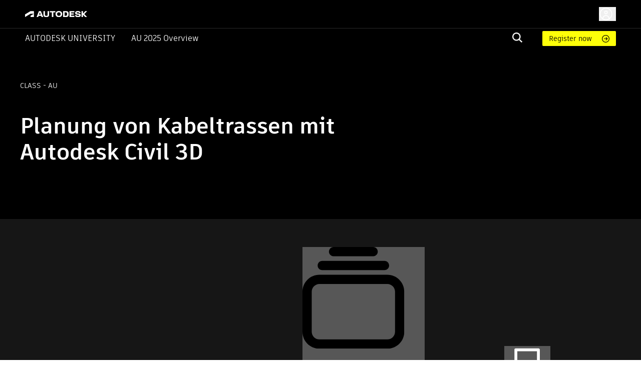

--- FILE ---
content_type: text/html; charset=utf-8
request_url: https://www.autodesk.com/autodesk-university/de/class/Planung-von-Kabeltrassen-mit-Autodesk-Civil-3D-2021
body_size: 43734
content:
<!DOCTYPE html><html lang="de"><head><link rel="shortcut icon" href="https://www.autodesk.com/autodesk-university/profiles/auonline/themes/custom/auo_theme/autodesk-symbol-32x32.svg" type="image/svg+xml" data-next-head=""/><link rel="apple-touch-icon" sizes="180x180" href="https://www.autodesk.com/autodesk-university/profiles/auonline/themes/custom/auo_theme/autodesk-symbol-32x32.svg" data-next-head=""/><link rel="icon" type="image/svg+xml" sizes="32x32" href="https://www.autodesk.com/autodesk-university/profiles/auonline/themes/custom/auo_theme/autodesk-symbol-32x32.svg" data-next-head=""/><link rel="icon" type="image/svg+xml" sizes="16x16" href="https://www.autodesk.com/autodesk-university/profiles/auonline/themes/custom/auo_theme/autodesk-symbol-32x32.svg" data-next-head=""/><link rel="mask-icon" href="https://www.autodesk.com/autodesk-university/profiles/auonline/themes/custom/auo_theme/autodesk-symbol-32x32.svg" color="#5bbad5" data-next-head=""/><link rel="stylesheet" href="https://swc.autodesk.com/pharmacopeia/fonts/dhig2021.css" data-next-head=""/><meta name="viewport" content="width=device-width, initial-scale=1, shrink-to-fit=no" data-next-head=""/><title data-next-head="">Planung von Kabeltrassen mit Autodesk Civil 3D | Autodesk University</title><meta charSet="utf-8" data-next-head=""/><meta name="description" content="BIM-gerechte Planung von Kabeltrassen in Civil 3D, inkl. Kostenermittlung, Übernahme der Daten an dei AVA und Nutzung der Daten auf der Baustelle." data-next-head=""/><meta property="og:title" content="Planung von Kabeltrassen mit Autodesk Civil 3D | Autodesk University" data-next-head=""/><meta name="og:description" content="BIM-gerechte Planung von Kabeltrassen in Civil 3D, inkl. Kostenermittlung, Übernahme der Daten an dei AVA und Nutzung der Daten auf der Baustelle." data-next-head=""/><meta property="og:image" content="//images.ctfassets.net/ooioaq2tbzyk/4uDGxCurELC3sUaSuCJhnd/465a4adced5b8fc54f73043b7dc258ec/image.jpg.jpeg" data-next-head=""/><link rel="preload" href="/autodesk-university/_next/static/css/115b6535c352a24d.css" as="style"/><link rel="stylesheet" href="/autodesk-university/_next/static/css/115b6535c352a24d.css" data-n-g=""/><noscript data-n-css=""></noscript><script defer="" nomodule="" src="/autodesk-university/_next/static/chunks/polyfills-42372ed130431b0a.js"></script><script src="/autodesk-university/_next/static/chunks/webpack-b2150a5e51923948.js" defer=""></script><script src="/autodesk-university/_next/static/chunks/framework-99ca0ca1dbfffc9a.js" defer=""></script><script src="/autodesk-university/_next/static/chunks/main-e281c999ee5936c9.js" defer=""></script><script src="/autodesk-university/_next/static/chunks/pages/_app-63a5abf45e7dbfb2.js" defer=""></script><script src="/autodesk-university/_next/static/chunks/288-58b1ac470b72d96f.js" defer=""></script><script src="/autodesk-university/_next/static/chunks/5620-0d9306111c6bed66.js" defer=""></script><script src="/autodesk-university/_next/static/chunks/9049-d74094fce3ec611b.js" defer=""></script><script src="/autodesk-university/_next/static/chunks/8137-646abdf4c39ab499.js" defer=""></script><script src="/autodesk-university/_next/static/chunks/6105-0dd16858a82ce904.js" defer=""></script><script src="/autodesk-university/_next/static/chunks/2593-8d765e7e03e042b5.js" defer=""></script><script src="/autodesk-university/_next/static/chunks/6108-baa9d6cd4259e86a.js" defer=""></script><script src="/autodesk-university/_next/static/chunks/8959-6ac0a941aaf70e20.js" defer=""></script><script src="/autodesk-university/_next/static/chunks/5926-eff65b56a0fa8447.js" defer=""></script><script src="/autodesk-university/_next/static/chunks/7001-899616a2a30cd46d.js" defer=""></script><script src="/autodesk-university/_next/static/chunks/4663-0f74a2da5fcf7ed6.js" defer=""></script><script src="/autodesk-university/_next/static/chunks/8955-0e6c183fa876c601.js" defer=""></script><script src="/autodesk-university/_next/static/chunks/8600-eae0524c15cb85b4.js" defer=""></script><script src="/autodesk-university/_next/static/chunks/1954-d3650f29653bd71d.js" defer=""></script><script src="/autodesk-university/_next/static/chunks/7343-709a476b8424a86d.js" defer=""></script><script src="/autodesk-university/_next/static/chunks/3755-095472bba2113fe9.js" defer=""></script><script src="/autodesk-university/_next/static/chunks/9229-d33a30602cd33190.js" defer=""></script><script src="/autodesk-university/_next/static/chunks/379-ce68dc92b9df32a6.js" defer=""></script><script src="/autodesk-university/_next/static/chunks/7468-d660b0393ed8faf0.js" defer=""></script><script src="/autodesk-university/_next/static/chunks/6038-3f2c18b4ffe855fe.js" defer=""></script><script src="/autodesk-university/_next/static/chunks/2351-e59a1b4ec8aa18c3.js" defer=""></script><script src="/autodesk-university/_next/static/chunks/9514-cd5830b5189612c7.js" defer=""></script><script src="/autodesk-university/_next/static/chunks/6297-0e151ffddf1173e6.js" defer=""></script><script src="/autodesk-university/_next/static/chunks/1401-403a6aaac3f7ba3e.js" defer=""></script><script src="/autodesk-university/_next/static/chunks/pages/class/%5BclassURLSlug%5D-156d2d2d01b6b187.js" defer=""></script><script src="/autodesk-university/_next/static/Kr3VmYApszGXsIU8jCXVq/_buildManifest.js" defer=""></script><script src="/autodesk-university/_next/static/Kr3VmYApszGXsIU8jCXVq/_ssgManifest.js" defer=""></script></head><body><div id="__next"><div id="block-auo-theme-header-menu">
  
    
      <section>
  <div class="au-text-base site-header">
    <div class="au-bg-black site-header__top-row">
      <div class="menu-top-bar au-flex au-justify-between au-container au-py-2.5 au-h-[56px]">
        <div class="menu-top-left au-flex au-items-center au-relative">
          <div class="toggle-nav-wrapper au-flex au-items-center lg:au-hidden">
            <button class="toggle-nav" aria-label="Toggle primary navigation">
              <svg xmlns="http://www.w3.org/2000/svg" viewBox="0 0 24 24" height="24" width="24">
                <path stroke="#fff" stroke-linecap="round" stroke-linejoin="round" stroke-width="1.505" d="M3 5h18M3 12h18M3 19h18" class="toggle-icon au-mr-3.5"></path>
              </svg>
            </button>
          </div>
          <a href="/" class="au-flex au-absolute lg:au-static au-left-[50px] site-header__logo">
            <img src="https://damassets.autodesk.net/content/dam/autodesk/logos/autodesk-logo-wht.svg" class="au-w-[124px]" alt="Autodesk Home Page"/>
          </a>
        </div>

        <div class="menu-top-right au-flex au-w-[100%] lg:au-w-auto">
          <div class="au-search au-search--mobile au-w-[100%] au-flex au-justify-end au-items-center lg:au-hidden">
            <div class="au-menu-item search-menu-item au-flex au-justify-end">
              <a href="https://www.autodesk.com/autodesk-university/de/search" class="m-search-menu-item">
                <span></span>
              </a>
              <form method="get" action="/autodesk-university/de/search" class="head-search-form au-flex au-justify-start lg:au-mr-10 au-w-[25px] lg:au-h-auto au-overflow-hidden au-z-1">
                <label class="head-search-ico au-cursor-pointer">
                  <input type="submit" name="" class="au-hidden"/>
                  <svg width="20" height="20" viewBox="0 0 20 20" fill="none" xmlns="http://www.w3.org/2000/svg">
  <path fill-rule="evenodd" clip-rule="evenodd" d="M19.9996 18.3557C19.9846 18.5897 19.8848 18.8103 19.7189 18.9762L19.037 19.6969C18.882 19.8697 18.6669 19.9771 18.4354 19.9971C18.3869 20.004 18.3376 19.9985 18.2919 19.9809C18.2463 19.9634 18.2059 19.9345 18.1746 19.897L13.1408 15.1129L13.0606 15.173C11.5248 16.2279 9.67904 16.7384 7.81832 16.623C5.95759 16.5076 4.18935 15.7729 2.79622 14.5364C1.4031 13.2998 0.465526 11.6328 0.133371 9.80176C-0.198785 7.97075 0.0936546 6.08144 0.963944 4.43584C1.83423 2.79025 3.23213 1.48336 4.93418 0.724091C6.63623 -0.035181 8.54418 -0.203003 10.353 0.247446C12.1619 0.697895 13.7673 1.74061 14.9125 3.20892C16.0577 4.67724 16.6767 6.48637 16.6705 8.34715C16.6779 10.1022 16.1227 11.8136 15.0862 13.2313L15.026 13.3114L15.0461 13.4715L19.8994 18.0755C19.968 18.1523 20.004 18.2528 19.9996 18.3557ZM2.35122 8.34715C2.35122 9.52297 2.70055 10.6724 3.35504 11.6501C4.00953 12.6277 4.93979 13.3897 6.02817 13.8397C7.11655 14.2897 8.31417 14.4074 9.46959 14.178C10.625 13.9486 11.6863 13.3824 12.5193 12.551C13.3523 11.7195 13.9196 10.6602 14.1495 9.50698C14.3793 8.35374 14.2613 7.15839 13.8105 6.07206C13.3597 4.98574 12.5962 4.05725 11.6167 3.40399C10.6372 2.75074 9.48562 2.40207 8.30756 2.40207C6.72895 2.40566 5.21602 3.03317 4.09977 4.14731C2.98352 5.26145 2.35482 6.77152 2.35122 8.34715Z" fill="#F3F3F3"></path>
</svg>

                </label>
                <input type="text" name="query" required="" placeholder="" class="search-input au-bg-black au-ml-2 au-px-2 au-text-white"/>
              </form>
            </div>
          </div>
          <div id="auo-language-switcher" class="au-flex au-items-center"></div>
          <div class="global-header__user-menu au-flex au-items-center">
            <div><button class="au-flex au-items-center au-text-c14 au-leading-c16 au-no-underline au-text-white " type="button"><svg class="au-h-7 au-w-7 au-mr-1.5" fill="transparent" xmlns="http://www.w3.org/2000/svg" viewBox="0 0 24 24"><path stroke="#ffffff" stroke-linecap="round" stroke-linejoin="round" stroke-width="1.5" d="M6.5 20.113a5.5 5.5 0 1 1 11 0M14.316 9.388c0 1.32-1.037 2.388-2.316 2.388s-2.316-1.069-2.316-2.388S10.721 7 12 7s2.316 1.07 2.316 2.388ZM22 12c0 5.523-4.477 10-10 10S2 17.523 2 12 6.477 2 12 2s10 4.477 10 10Z"></path></svg><span class="au-hidden md:au-block"></span></button></div>

          </div>
        </div>
      </div>
    </div>

    <div class="au-menu-container">
      <div class="menu-top-left au-hidden">
        <button class="lg:au-hidden toggle-nav" aria-label="Toggle primary navigation">
          <svg xmlns="http://www.w3.org/2000/svg" width="17" height="17" viewBox="0 0 16 16" class="close-icon au-mr-3.5">
            <path fill="#4d4d4d" d="M16 .9l-.8-.9L8 7.2.8 0 0 .9 7.2 8 0 15.1l.8.9L8 8.8l7.2 7.2.8-.9L8.8 8z"></path>
          </svg>
        </button>
        <a href="/" class="au-flex">
          <img src="https://damassets.autodesk.net/content/dam/autodesk/logos/autodesk-logo-blk.svg" class="au-w-[124px]" alt="Autodesk Home Page"/>
        </a>
      </div>

      <div class="au-nav-container lg:au-bg-black au-text-white au-py-[5px] au-hidden lg:au-block">
        <div class="au-flex au-flex-col lg:au-flex-row au-justify-between au-container lg:au-relative">
          <div class="au-flex au-flex-col lg:au-flex-row lg:au-items-center au-nav-container__left lg:au-shrink-0">
            <div class="au-menu-item">
              <a href="/autodesk-university/de" class="au-flex au-items-center au-nav-aulink">
                <span>Autodesk University</span>
              </a>
            </div>

            <ul class="au-flex au-flex-col lg:au-flex-row">
                              <li class="au-menu-item">
                                    <a href="https://conferences.autodesk.com/flow/autodesk/au2025/web/page/overview" class="au-text-white au-flex lg:au-ml-8 au-group au-relative">                    AU 2025 Overview
                    <span class="au-hidden lg:group-hover:au-flex au-absolute au-bottom-[-4px] au-left-0 au-h-[2px] au-w-full au-bg-white au-bg-opacity-80">

                    </span>
                  </a>
                </li>
                          </ul>
          </div>

          <div class="au-flex au-flex-col lg:au-flex-row lg:au-items-center lg:au-w-[100%] lg:au-justify-end au-relative">
            <div class="au-menu-item search-menu-item lg:au-w-[60px] au-search-bar">
              <a href="https://www.autodesk.com/autodesk-university/de/search" class="lg:au-hidden m-search-menu-item lg:au-w-[100%] lg:au-justify-end lg:au-flex">
                <span></span>
              </a>
              <form method="get" action="/autodesk-university/de/search" class="head-search-form au-flex au-justify-start lg:au-mr-10 au-h-0 lg:au-h-auto au-overflow-hidden">
                <label class="head-search-ico au-cursor-pointer">
                  <input type="submit" name="" class="au-hidden"/>
                  <svg width="20" height="20" viewBox="0 0 20 20" fill="none" xmlns="http://www.w3.org/2000/svg">
  <path fill-rule="evenodd" clip-rule="evenodd" d="M19.9996 18.3557C19.9846 18.5897 19.8848 18.8103 19.7189 18.9762L19.037 19.6969C18.882 19.8697 18.6669 19.9771 18.4354 19.9971C18.3869 20.004 18.3376 19.9985 18.2919 19.9809C18.2463 19.9634 18.2059 19.9345 18.1746 19.897L13.1408 15.1129L13.0606 15.173C11.5248 16.2279 9.67904 16.7384 7.81832 16.623C5.95759 16.5076 4.18935 15.7729 2.79622 14.5364C1.4031 13.2998 0.465526 11.6328 0.133371 9.80176C-0.198785 7.97075 0.0936546 6.08144 0.963944 4.43584C1.83423 2.79025 3.23213 1.48336 4.93418 0.724091C6.63623 -0.035181 8.54418 -0.203003 10.353 0.247446C12.1619 0.697895 13.7673 1.74061 14.9125 3.20892C16.0577 4.67724 16.6767 6.48637 16.6705 8.34715C16.6779 10.1022 16.1227 11.8136 15.0862 13.2313L15.026 13.3114L15.0461 13.4715L19.8994 18.0755C19.968 18.1523 20.004 18.2528 19.9996 18.3557ZM2.35122 8.34715C2.35122 9.52297 2.70055 10.6724 3.35504 11.6501C4.00953 12.6277 4.93979 13.3897 6.02817 13.8397C7.11655 14.2897 8.31417 14.4074 9.46959 14.178C10.625 13.9486 11.6863 13.3824 12.5193 12.551C13.3523 11.7195 13.9196 10.6602 14.1495 9.50698C14.3793 8.35374 14.2613 7.15839 13.8105 6.07206C13.3597 4.98574 12.5962 4.05725 11.6167 3.40399C10.6372 2.75074 9.48562 2.40207 8.30756 2.40207C6.72895 2.40566 5.21602 3.03317 4.09977 4.14731C2.98352 5.26145 2.35482 6.77152 2.35122 8.34715Z" fill="#F3F3F3"></path>
</svg>

                </label>
                <input type="text" name="query" required="" placeholder="" class="search-input au-bg-black au-ml-2 au-px-2 au-text-white"/>
              </form>
            </div>
            <div class="au-self-center au-hidden lg:au-block lg:au-shrink-0">
              <a href="https://conferences.autodesk.com/flow/autodesk/au2025/web/page/passes" class="button__link au-py-[5px] au-pl-[13px] au-pr-12 au-rounded-sm au-text-sm au-flex au-items-center">
                Register now
              </a>
            </div>
          </div>
        </div>
      </div>
    </div>
  </div>
</section>

  </div>
<div class="au-px-5 lg:au-px-10 au-pt-16 lg:au-pt-16 au-pb-11 lg:au-pb-[75px] au-relative au-bg-black au-text-white"><div class="au-absolute au-left-0 au-top-0 au-w-full au-h-full"><div class="portrait:au-hidden"><span style="box-sizing:border-box;display:block;overflow:hidden;width:initial;height:initial;background:none;opacity:1;border:0;margin:0;padding:0;position:absolute;top:0;left:0;bottom:0;right:0"><img alt="AU Class" src="[data-uri]" decoding="async" data-nimg="fill" style="position:absolute;top:0;left:0;bottom:0;right:0;box-sizing:border-box;padding:0;border:none;margin:auto;display:block;width:0;height:0;min-width:100%;max-width:100%;min-height:100%;max-height:100%;object-fit:cover"/><noscript><img alt="AU Class" loading="lazy" decoding="async" data-nimg="fill" style="position:absolute;top:0;left:0;bottom:0;right:0;box-sizing:border-box;padding:0;border:none;margin:auto;display:block;width:0;height:0;min-width:100%;max-width:100%;min-height:100%;max-height:100%;object-fit:cover" sizes="100vw" srcSet="/autodesk-university/_next/image?url=%2Fautodesk-university%2Fimages%2Fau2025-banner.jpg&amp;w=640&amp;q=75 640w, /autodesk-university/_next/image?url=%2Fautodesk-university%2Fimages%2Fau2025-banner.jpg&amp;w=750&amp;q=75 750w, /autodesk-university/_next/image?url=%2Fautodesk-university%2Fimages%2Fau2025-banner.jpg&amp;w=828&amp;q=75 828w, /autodesk-university/_next/image?url=%2Fautodesk-university%2Fimages%2Fau2025-banner.jpg&amp;w=1080&amp;q=75 1080w, /autodesk-university/_next/image?url=%2Fautodesk-university%2Fimages%2Fau2025-banner.jpg&amp;w=1200&amp;q=75 1200w, /autodesk-university/_next/image?url=%2Fautodesk-university%2Fimages%2Fau2025-banner.jpg&amp;w=1920&amp;q=75 1920w, /autodesk-university/_next/image?url=%2Fautodesk-university%2Fimages%2Fau2025-banner.jpg&amp;w=2048&amp;q=75 2048w, /autodesk-university/_next/image?url=%2Fautodesk-university%2Fimages%2Fau2025-banner.jpg&amp;w=3840&amp;q=75 3840w" src="/autodesk-university/_next/image?url=%2Fautodesk-university%2Fimages%2Fau2025-banner.jpg&amp;w=3840&amp;q=75"/></noscript></span></div><div class="landscape:au-hidden"><span style="box-sizing:border-box;display:block;overflow:hidden;width:initial;height:initial;background:none;opacity:1;border:0;margin:0;padding:0;position:absolute;top:0;left:0;bottom:0;right:0"><img alt="AU Class" src="[data-uri]" decoding="async" data-nimg="fill" style="position:absolute;top:0;left:0;bottom:0;right:0;box-sizing:border-box;padding:0;border:none;margin:auto;display:block;width:0;height:0;min-width:100%;max-width:100%;min-height:100%;max-height:100%;object-fit:cover"/><noscript><img alt="AU Class" loading="lazy" decoding="async" data-nimg="fill" style="position:absolute;top:0;left:0;bottom:0;right:0;box-sizing:border-box;padding:0;border:none;margin:auto;display:block;width:0;height:0;min-width:100%;max-width:100%;min-height:100%;max-height:100%;object-fit:cover" sizes="100vw" srcSet="/autodesk-university/_next/image?url=%2Fautodesk-university%2Fimages%2Fau2025-banner.jpg&amp;w=640&amp;q=75 640w, /autodesk-university/_next/image?url=%2Fautodesk-university%2Fimages%2Fau2025-banner.jpg&amp;w=750&amp;q=75 750w, /autodesk-university/_next/image?url=%2Fautodesk-university%2Fimages%2Fau2025-banner.jpg&amp;w=828&amp;q=75 828w, /autodesk-university/_next/image?url=%2Fautodesk-university%2Fimages%2Fau2025-banner.jpg&amp;w=1080&amp;q=75 1080w, /autodesk-university/_next/image?url=%2Fautodesk-university%2Fimages%2Fau2025-banner.jpg&amp;w=1200&amp;q=75 1200w, /autodesk-university/_next/image?url=%2Fautodesk-university%2Fimages%2Fau2025-banner.jpg&amp;w=1920&amp;q=75 1920w, /autodesk-university/_next/image?url=%2Fautodesk-university%2Fimages%2Fau2025-banner.jpg&amp;w=2048&amp;q=75 2048w, /autodesk-university/_next/image?url=%2Fautodesk-university%2Fimages%2Fau2025-banner.jpg&amp;w=3840&amp;q=75 3840w" src="/autodesk-university/_next/image?url=%2Fautodesk-university%2Fimages%2Fau2025-banner.jpg&amp;w=3840&amp;q=75"/></noscript></span></div></div><div class="lg:au-flex au-max-w-[1440px] au-mx-auto lg:au-justify-between au-relative"><div class="au-text-center lg:au-text-left au-pb-16 lg:au-pb-0 lg:au-max-w-[735px]"><div class="au-text-14 au-text-[14px] au-uppercase au-mb-11">class<!-- --> <!-- --> - AU</div><h1 class="au-text-[29px] lg:au-text-[44px] au-font-extrabold au-mb-0">Planung von Kabeltrassen mit Autodesk Civil 3D</h1><div class="au-usernames-list au-text-[14px] au-uppercase au-mt-6 lg:au-mt-4"><div class=""><div class="au-flex"><span class="MuiSkeleton-root MuiSkeleton-rectangular MuiSkeleton-pulse aurr-14xgcts" style="width:200px;height:17px"></span></div></div></div></div><div class="au-text-center au-uppercase au-text-[14px] lg:au-self-end"><div class="au-mb-2 au-text-black">Diesen Kurs teilen</div><div class="au-share au-share--white"><div></div></div></div></div></div><div class="au-bg-[#161616]"><div class="au-container au-pt-6 au-pb-0 md:au-pt-14 md:au-pb-0 au-text-white aurr-qgwbe0"><ul class="au-flex au-items-center md:au-justify-end"><li><button class="MuiButtonBase-root MuiButton-root MuiButton-text MuiButton-textPrimary MuiButton-sizeMedium MuiButton-textSizeMedium MuiButton-colorPrimary Mui-disabled MuiButton-root MuiButton-text MuiButton-textPrimary MuiButton-sizeMedium MuiButton-textSizeMedium MuiButton-colorPrimary aurr-1n3916v" tabindex="-1" type="button" disabled="" data-state="closed"><span class="MuiButton-icon MuiButton-startIcon MuiButton-iconSizeMedium aurr-164epyt"><svg class="MuiSvgIcon-root MuiSvgIcon-fontSizeMedium aurr-1hypl8c" focusable="false" aria-hidden="true" viewBox="0 0 24 24"><svg width="20" height="20" viewBox="0 0 20 20" xmlns="http://www.w3.org/2000/svg"><path d="M13.8791 0C14.3882 0 14.788 0.412075 14.788 0.908969C14.788 1.41811 14.388 1.81794 13.8791 1.81794H6.10953C5.61264 1.81794 5.20056 1.41789 5.20056 0.908969C5.20056 0.412075 5.61264 0 6.10953 0H13.8791Z"></path><path d="M17.0177 3.63626C17.0177 4.1454 16.6057 4.54523 16.1088 4.54523H3.89078C3.38164 4.54523 2.98181 4.14518 2.98181 3.63626C2.98181 3.13937 3.38187 2.7273 3.89078 2.7273H16.1088C16.6057 2.72707 17.0177 3.13915 17.0177 3.63626Z"></path><path d="M0.000222607 8.78768C0.000222607 6.9575 1.49113 5.45435 3.33356 5.45435H16.6667C18.5091 5.45435 20 6.95727 20 8.78768V16.6663C20 18.5087 18.5091 19.9996 16.6667 19.9996H3.33333C1.49091 19.9996 0 18.5087 0 16.6663V8.78768H0.000222607ZM16.6667 7.27273H3.33333C2.49694 7.28475 1.81816 7.95151 1.81816 8.7879V16.6665C1.81816 17.5029 2.49694 18.1817 3.33333 18.1817H16.6664C17.5028 18.1817 18.1816 17.5029 18.1816 16.6665V8.7879C18.1816 7.95151 17.5028 7.28475 16.6667 7.27273Z"></path></svg></svg></span>Zur Wiedergabeliste hinzufügen<span class="MuiButton-icon MuiButton-endIcon MuiButton-iconSizeMedium aurr-udf0e0"><svg class="MuiSvgIcon-root MuiSvgIcon-fontSizeMedium aurr-1hypl8c" focusable="false" aria-hidden="true" viewBox="0 0 24 24" aria-label="Wiedergabelisten können Kurse, Artikel und andere Inhalte der AU enthalten. Sie können sie privat nutzen oder öffentlich freigeben. Sie können Sie in Ihrem AU-Dashboard verwalten."><svg viewBox="0 0 24 24" fill="none" xmlns="http://www.w3.org/2000/svg"><g id="utility/info-solid"><path id="fill" fill-rule="evenodd" clip-rule="evenodd" d="M12 23C18.0751 23 23 18.0751 23 12C23 5.92487 18.0751 1 12 1C5.92487 1 1 5.92487 1 12C1 18.0751 5.92487 23 12 23ZM12.75 8C12.75 7.58579 12.4142 7.25 12 7.25C11.5858 7.25 11.25 7.58579 11.25 8V8.11111C11.25 8.52532 11.5858 8.86111 12 8.86111C12.4142 8.86111 12.75 8.52532 12.75 8.11111V8ZM12.75 11C12.75 10.5858 12.4142 10.25 12 10.25C11.5858 10.25 11.25 10.5858 11.25 11V16C11.25 16.4142 11.5858 16.75 12 16.75C12.4142 16.75 12.75 16.4142 12.75 16V11Z" fill="currentColor"></path></g></svg></svg></span></button></li><li class="au-ml-c8 lg:au-ml-c20"><button type="button" data-state="closed" class="au-flex au-items-center au-gap-c10 hover:au-text-adskTurquoise50 au-cursor-pointer au-gap-c10"><svg class="MuiSvgIcon-root MuiSvgIcon-fontSizeLarge au-w-c20 au-h-c20 aurr-v2m1y9" focusable="false" aria-hidden="true" viewBox="0 0 24 24"><svg viewBox="0 0 24 24" fill="none" xmlns="http://www.w3.org/2000/svg" color="white"><g id="actions/comment"><path id="stroke" d="M18.5 8.5H5.5M12 12.5H5.5M2 4V17H5.5V23L11.5 17H22V4H2Z" stroke="currentColor" stroke-width="1.5" stroke-linecap="round" stroke-linejoin="round"></path></g></svg></svg><div class="au-text-c18 au-leading-large au-text-gray-600 au-font-element au-text-white"><span>Kommentar</span></div></button></li><li class="au-ml-c8 lg:au-ml-c20"><button class="MuiButtonBase-root MuiButton-root MuiButton-text MuiButton-textPrimary MuiButton-sizeMedium MuiButton-textSizeMedium MuiButton-colorPrimary Mui-disabled MuiButton-root MuiButton-text MuiButton-textPrimary MuiButton-sizeMedium MuiButton-textSizeMedium MuiButton-colorPrimary au-text-white aurr-ruwh4k" tabindex="-1" type="button" disabled="" style="color:white" data-state="closed"><span class="MuiButton-icon MuiButton-startIcon MuiButton-iconSizeMedium aurr-164epyt"><svg class="MuiSvgIcon-root MuiSvgIcon-fontSizeMedium aurr-nx666w" focusable="false" aria-hidden="true" viewBox="0 0 24 24"><svg viewBox="0 0 24 24" fill="none" xmlns="http://www.w3.org/2000/svg" color="white"><g id="actions/bookmark"><path id="stroke" d="M17.7647 22L11.8824 17.2941L6 22V2H17.7647V22Z" stroke="currentColor" stroke-width="1.5" stroke-linejoin="round"></path></g></svg></svg></span>Lesezeichen</button></li><li class="au-ml-c8 lg:au-ml-c20"><button type="button" data-state="closed" class="au-recommend au-flex au-items-center au-text-c18 au-leading-large au-text-gray-600 au-font-element au-text-white au-gap-c10 au-recommend--horizontal"><svg class="MuiSvgIcon-root MuiSvgIcon-fontSizeLarge au-w-c20 au-h-c20 aurr-v2m1y9" focusable="false" aria-hidden="true" viewBox="0 0 24 24" fill="#fff"><svg viewBox="0 0 24 24" fill="none" xmlns="http://www.w3.org/2000/svg" stroke="#fff" color="#fff"><path d="M8.07863 8.8428C8.07863 8.8428 9.60586 6.84286 10.4422 6.26106C11.327 5.63078 11.5452 3.69144 11.3149 2.74602C10.9998 1.44909 12.5755 0.0188262 13.9451 1.9218C15.3148 3.82477 13.9451 7.55799 13.9451 7.55799L17.0844 7.93373C17.0844 7.93373 20.7692 8.56402 20.8904 10.1155C20.9873 11.3276 19.7389 11.6548 19.7389 11.6548C19.7389 11.6548 20.9267 11.6912 20.9267 13.4002C20.9267 14.879 19.3389 14.9517 19.3389 14.9517C19.3389 14.9517 20.1267 15.4608 19.9449 16.6365C19.7631 17.8486 18.4662 18.0789 18.4662 18.0789C18.4662 18.0789 19.254 18.3092 18.8177 19.7031C18.5147 20.7455 16.5632 21 15.0239 21C13.3027 21 10.9634 20.5273 8.79376 19.4364C8.79376 19.4364 7.13321 18.6486 3 18.794V10.0428C3 10.0428 7.61804 10.4427 8.07863 8.8428Z" stroke="currentColor" stroke-width="1.5" stroke-miterlimit="10" stroke-linejoin="round"></path></svg></svg>Empfehlen</button></li></ul></div></div><div class="au-pt-6 au-pb-12 lg:au-py-12 au-h-fit au-min-h-screen au-bg-[#161616] au-text-white"><div class="au-container au-flex au-flex-col au-h-full"><div class="au-flex au-flex-col lg:au-flex-row au-gap-16 au-h-[max-content] au-grow"><div class="lg:au-w-1/4 au-w-full au-h-min"><div class="au-bg-[#161616]"><div class="au-pt-3 md:au-pt-c22 au-px-3 lg:au-px-7 au-pb-5 md:au-pb-7 au-border-b au-border-b-white au-border-solid au-bg-[#161616]"><div class="au-font-bold au-text-sm au-mb-c18">Suchen Sie nach Stichwörtern in Videos, Präsentationsfolien und Handouts:</div><div class="au-relative"><input type="text" class="au-pl-c34 au-py-2.5 au-pr-2.5 au-border au-border-iris au-rounded au-text-base au-leading-5 au-font-element au-font-semibold au-text-black au-w-full" value=""/><svg class="MuiSvgIcon-root MuiSvgIcon-fontSizeMedium au-absolute au-top-1/2 au-left-2 au--translate-y-1/2 au-pointer-events-none au-select-none aurr-nx666w" focusable="false" aria-hidden="true" viewBox="0 0 24 24"><svg viewBox="0 0 24 24" fill="none" xmlns="http://www.w3.org/2000/svg"><g id="actions/search"><path id="stroke" d="M15 15L19.9957 19.9957M16.8923 10.4462C16.8923 14.0063 14.0063 16.8923 10.4462 16.8923C6.88605 16.8923 4 14.0063 4 10.4462C4 6.88605 6.88605 4 10.4462 4C14.0063 4 16.8923 6.88605 16.8923 10.4462Z" stroke="currentColor" stroke-width="1.5" stroke-linecap="round" stroke-linejoin="round"></path></g></svg></svg></div></div><ul></ul></div></div><div class="main lg:au-w-3/4 au-w-full au-h-full"><div class=""><h2 class="!au-font-element au-font-extrabold au-text-[26px] au-leading-[31px] au-text-gray-21 au-text-white au-mb-4">Beschreibung</h2><div class="au-text-[21px] au-leading-[31px]">Die Anzahl und Vielfalt der zu verlegenden Kabel und die Planung von Kabeltrassen bei der Erschließung und Erweiterung von Baufeldern nimmt einen immer höheren Stellenwert ein. Autodesk Civil 3D bietet geeignete Funktionen für eine BIM-gerechte Planung von Kabeltrassen sowie der Kostenermittlung, Übergabe der Daten an die AVA-Software und Nutzung der Daten auf der Baustelle.
Mit der Kombination der Funktionen der Profilkörpermodellierung und der Kanalplanung sowie den erweiterten Material und Querschnittsbibliotheken verfügt Autodesk Civil 3D über effiziente Werkzeuge für diese Arbeitsaufgabe.</div><h2 class="!au-font-element au-font-extrabold au-text-[26px] au-leading-[31px] au-text-gray-21 au-text-white au-my-4">Wichtige Erkenntnisse</h2><ul class="au-mb-4 au-list-disc au-list-inside"><li class="au-text-[21px] au-leading-[31px]">Erlangen eines Überblicks über die Planungsmöglichkeiten zu Kabeltrassen</li><li class="au-text-[21px] au-leading-[31px]">Erstellung der spezifischen Objekte für Kabeltrassen</li><li class="au-text-[21px] au-leading-[31px]">Kenntnisse über Regelquerschnitte</li><li class="au-text-[21px] au-leading-[31px]">Erstellung von Kosten und Übernahme an das AVA-System</li></ul><div><span class="MuiSkeleton-root MuiSkeleton-rectangular MuiSkeleton-pulse au-my-4 aurr-14xgcts" style="width:114px;height:36px"></span><div class=""><div class="au-flex au-flex-col lg:au-flex-row au-items-center lg:au-items-start au-gap-c13 lg:au-gap-c36"><span class="MuiSkeleton-root MuiSkeleton-circular MuiSkeleton-pulse au-rounded-full au-w-c80 au-min-w-c80 au-h-c80 au-text-white au-flex au-items-center au-justify-center aurr-18a1xqc"></span><span class="MuiSkeleton-root MuiSkeleton-rectangular MuiSkeleton-pulse aurr-14xgcts" style="width:100%;height:100px"></span></div></div></div></div><div class="lg:au-w-10/12 au-border-b au-border-b-[#ccc] au-pb-[50px] au-hidden"><h2 class="au-class-page-header">Downloads</h2><div class="au-flex au-flex-wrap au-gap-c16 lg:au-gap-c24"><a class="au-inline-flex au-items-center au-capitalize au-gap-c7 hover:au-underline au-w-[calc(33.3333%-11px)] lg:au-w-[calc(25%-18px)]" href="https://static.au-uw2-prd.autodesk.com/Class_Handout_CES500177_CES500177_CLeipold_PlanungVonKabelzugtrassenMitCivil3D.pdf" download="" target="_blank" rel="noreferrer"><div class="au-w-c40 au-min-w-c40 au-h-auto"><svg xmlns="http://www.w3.org/2000/svg" viewBox="2210 676 100 97.6" class="au-fill-[#666]"><g transform="translate(2210 675)"><path d="M99,26.8H73.8V0Zm-31,7V.5H27.4V37.9H67V75H27.4V97.6H100V33.8Zm0,3.1H0V76H68Zm-66,2H66V74H2Zm8,28.3V58.9h3c4.7,0,9-2,9-7.3,0-5.1-4.2-6.9-9-6.9H5V67.2Zm0-19.3h2c3.2,0,5.1,1,5.1,3.6,0,3.4-2.7,3.9-5.4,3.9H10ZM32.8,67.2c7.4,0,12.5-3.9,12.5-11.7,0-7.4-4.6-11-12-11h-8V67ZM30.4,48.1h2.2c4.7,0,7.4,2.7,7.4,7.4,0,5.2-2.7,8.1-8,8.1H30.5V48.1ZM54.1,67.2V57.7h9V54.3h-9V48h9.5V44.6H49.2V67.1h4.9Z" transform="translate(0 1)"></path></g></svg></div><div class="au-text-c14 au-leading-c24 au-text-white au-underline">handout</div></a><a class="au-inline-flex au-items-center au-capitalize au-gap-c7 hover:au-underline au-w-[calc(33.3333%-11px)] lg:au-w-[calc(25%-18px)]" href="https://static.au-uw2-prd.autodesk.com/Class_Presentation_CES500177_CES500177_CLeipold_PlanungVonKabelzugtrassenMitCivil3D_Presentation.pdf" download="" target="_blank" rel="noreferrer"><div class="au-w-c40 au-min-w-c40 au-h-auto"><svg xmlns="http://www.w3.org/2000/svg" viewBox="2210 676 100 97.6" class="au-fill-[#666]"><g transform="translate(2210 675)"><path d="M99,26.8H73.8V0Zm-31,7V.5H27.4V37.9H67V75H27.4V97.6H100V33.8Zm0,3.1H0V76H68Zm-66,2H66V74H2Zm8,28.3V58.9h3c4.7,0,9-2,9-7.3,0-5.1-4.2-6.9-9-6.9H5V67.2Zm0-19.3h2c3.2,0,5.1,1,5.1,3.6,0,3.4-2.7,3.9-5.4,3.9H10ZM32.8,67.2c7.4,0,12.5-3.9,12.5-11.7,0-7.4-4.6-11-12-11h-8V67ZM30.4,48.1h2.2c4.7,0,7.4,2.7,7.4,7.4,0,5.2-2.7,8.1-8,8.1H30.5V48.1ZM54.1,67.2V57.7h9V54.3h-9V48h9.5V44.6H49.2V67.1h4.9Z" transform="translate(0 1)"></path></g></svg></div><div class="au-text-c14 au-leading-c24 au-text-white au-underline">presentation</div></a></div></div><div class="au-my-10"><h2 class="au-class-page-header au-text-[26px]">Tags</h2><table><tbody><tr><td class="au-py-c6 au-pr-c12 au-align-baseline"><div class="au-text-c21 au-leading-c31 au-text-gray-21 au-text-white">Produkt</div></td><td class="au-py-c6 au-pl-c6 au-align-baseline"><div class="au-flex au-flex-wrap au-gap-x-c15 au-gap-y-c13 !au-w-[60vw] lg:!au-w-auto"><a href="/autodesk-university/de/search?fields.product=Civil+3D"><div class="MuiChip-root MuiChip-filled MuiChip-sizeMedium MuiChip-colorDefault MuiChip-filledDefault !au-rounded !au-text-base !au-leading-5 !au-text-white !au-max-w-[60vw] !au-truncate lg:!au-max-w-none aurr-1akxv33" title="Civil 3D"><span class="MuiChip-label MuiChip-labelMedium aurr-tg4h3f">Civil 3D</span></div></a></div></td></tr><tr><td class="au-py-c6 au-pr-c12 au-align-baseline"><div class="au-text-c21 au-leading-c31 au-text-gray-21 au-text-white">Themen</div></td><td class="au-py-c6 au-pl-c6 au-align-baseline"><div class="au-flex au-flex-wrap au-gap-x-c15 au-gap-y-c13 !au-w-[60vw] lg:!au-w-auto"><a href="/autodesk-university/de/search?query=Building+Information+Modeling+%28BIM%29"><div class="MuiChip-root MuiChip-filled MuiChip-sizeMedium MuiChip-colorDefault MuiChip-filledDefault !au-rounded !au-text-base !au-leading-5 !au-text-white !au-max-w-[60vw] !au-truncate lg:!au-max-w-none aurr-1akxv33" title="Building Information Modeling (BIM)"><span class="MuiChip-label MuiChip-labelMedium aurr-tg4h3f">Building Information Modeling (BIM)</span></div></a></div></td></tr></tbody></table></div><div class="au-my-10"><div class="au-flex au-flex-col au-justify-start au-mb-4"><span class="au-text-[34px] au-font-bold au-leading-10">Leute, die diesen Kurs mögen, mochten auch</span><button class="MuiButtonBase-root MuiButton-root MuiButton-link-button MuiButton-link-buttonPrimary MuiButton-sizeMedium MuiButton-link-buttonSizeMedium MuiButton-colorPrimary MuiButton-root MuiButton-link-button MuiButton-link-buttonPrimary MuiButton-sizeMedium MuiButton-link-buttonSizeMedium MuiButton-colorPrimary !au-justify-start !au-text-sm !au-leading-[18px] !au-text-white !au-items-center aurr-wyo2v1" tabindex="0" type="button"><span class="MuiButton-icon MuiButton-startIcon MuiButton-iconSizeMedium aurr-164epyt"><svg class="MuiSvgIcon-root MuiSvgIcon-fontSizeLarge aurr-v2m1y9" focusable="false" aria-hidden="true" viewBox="0 0 24 24"><svg viewBox="0 0 24 24" fill="none" xmlns="http://www.w3.org/2000/svg"><g id="utility/forward"><path id="stroke" d="M12.5557 7.65637L16.8993 12M16.8993 12L12.5557 16.3436M16.8993 12H7.10071" stroke="currentColor" stroke-width="1.5" stroke-linecap="round" stroke-linejoin="round"></path></g></svg></svg></span>Alle Kurse ansehen</button></div><div class="au-card-grid au-grid au-grid-cols-1 md:au-grid-cols-2 lg:au-grid-cols-3 au-flex-wrap au-justify-center md:au-justify-start au-gap-c22 au-max-w-[1030px]"><div class="auo-card auo-card-black auo-card--w-1x au-flex auo-card__outline"><a class="auo-card__img" href="/autodesk-university/de/class/BIM-konformer-Datenaustausch-im-Bereich-Infrastruktur-2019"><img src="//images.ctfassets.net/ooioaq2tbzyk/1mvXxJSIr57JLH9hS8A89E/ee68882429c2e57b7f173d00886ce0a6/c2lYY4vKGjJRksAX4xMDoxOjBzMTt2bJ.jpeg?w=600" alt="BIM-konformer Datenaustausch im Bereich Infrastruktur"/> </a><div class="auo-card__content"><div class="auo-card__head"><div class="auo-card__headtop"><div class="auo-card__headtop-content">Explore</div><span class="auo-bookmark" aria-label="bookmark"><button class="MuiButtonBase-root Mui-disabled MuiIconButton-root Mui-disabled MuiIconButton-sizeMedium DhigIconButton--variant--text aurr-11xg53r" tabindex="-1" type="button" disabled="" data-state="closed"><svg class="MuiSvgIcon-root MuiSvgIcon-fontSizeMedium aurr-nx666w" focusable="false" aria-hidden="true" viewBox="0 0 24 24"><svg viewBox="0 0 24 24" fill="none" xmlns="http://www.w3.org/2000/svg" color="white"><g id="actions/bookmark"><path id="stroke" d="M17.7647 22L11.8824 17.2941L6 22V2H17.7647V22Z" stroke="currentColor" stroke-width="1.5" stroke-linejoin="round"></path></g></svg></svg></button></span></div><a href="/autodesk-university/de/class/BIM-konformer-Datenaustausch-im-Bereich-Infrastruktur-2019"><h2 class="au-pl-0" title="BIM-konformer Datenaustausch im Bereich Infrastruktur">BIM-konformer Datenaustausch im Bereich Infrastruktur</h2></a></div><div class="auo-card__footer"><div class="auo-card__footer-content"><div class="au-usernames-list au-text-[14px] au-uppercase au-mt-6 lg:au-mt-4"></div></div></div></div></div><div class="auo-card auo-card-black auo-card--w-1x au-flex auo-card__outline"><a class="auo-card__img" href="/autodesk-university/de/class/Aufbau-eines-BIM-konformen-Bestandsmodells-Infrastruktur-2018"><img src="//images.ctfassets.net/ooioaq2tbzyk/1kDO7TT0NV2Fp2tiPWgwir/b08f6d60fd780e6a58412af512801965/JeWNXNdfBBaQcc6H4xMDoxOjBzMTt2bJ.jpeg?w=600" alt="Aufbau eines BIM konformen Bestandsmodells Infrastruktur"/> </a><div class="auo-card__content"><div class="auo-card__head"><div class="auo-card__headtop"><div class="auo-card__headtop-content">Praktischer Workshop</div><span class="auo-bookmark" aria-label="bookmark"><button class="MuiButtonBase-root Mui-disabled MuiIconButton-root Mui-disabled MuiIconButton-sizeMedium DhigIconButton--variant--text aurr-11xg53r" tabindex="-1" type="button" disabled="" data-state="closed"><svg class="MuiSvgIcon-root MuiSvgIcon-fontSizeMedium aurr-nx666w" focusable="false" aria-hidden="true" viewBox="0 0 24 24"><svg viewBox="0 0 24 24" fill="none" xmlns="http://www.w3.org/2000/svg" color="white"><g id="actions/bookmark"><path id="stroke" d="M17.7647 22L11.8824 17.2941L6 22V2H17.7647V22Z" stroke="currentColor" stroke-width="1.5" stroke-linejoin="round"></path></g></svg></svg></button></span></div><a href="/autodesk-university/de/class/Aufbau-eines-BIM-konformen-Bestandsmodells-Infrastruktur-2018"><h2 class="au-pl-0" title="Aufbau eines BIM konformen Bestandsmodells Infrastruktur">Aufbau eines BIM konformen Bestandsmodells Infrastruktur</h2></a></div><div class="auo-card__footer"><div class="auo-card__footer-content"><div class="au-usernames-list au-text-[14px] au-uppercase au-mt-6 lg:au-mt-4"></div></div></div></div></div><div class="auo-card auo-card-black auo-card--w-1x au-flex auo-card__outline"><a class="auo-card__img" href="/autodesk-university/de/class/Dynamo-fur-Civil-3D-Das-Multitool-Infrastrukturprojekten-2020"><img src="//images.ctfassets.net/ooioaq2tbzyk/0PjSSeg76bFQF5Zt0Zusm/86bd087adf67a3c98331114abab31855/image.jpg.jpeg?w=600" alt="Dynamo fur Civil 3D - Das Multitool  in Infrastrukturprojekten"/> </a><div class="auo-card__content"><div class="auo-card__head"><div class="auo-card__headtop"><div class="auo-card__headtop-content">Demonstration</div><span class="auo-bookmark" aria-label="bookmark"><button class="MuiButtonBase-root Mui-disabled MuiIconButton-root Mui-disabled MuiIconButton-sizeMedium DhigIconButton--variant--text aurr-11xg53r" tabindex="-1" type="button" disabled="" data-state="closed"><svg class="MuiSvgIcon-root MuiSvgIcon-fontSizeMedium aurr-nx666w" focusable="false" aria-hidden="true" viewBox="0 0 24 24"><svg viewBox="0 0 24 24" fill="none" xmlns="http://www.w3.org/2000/svg" color="white"><g id="actions/bookmark"><path id="stroke" d="M17.7647 22L11.8824 17.2941L6 22V2H17.7647V22Z" stroke="currentColor" stroke-width="1.5" stroke-linejoin="round"></path></g></svg></svg></button></span></div><a href="/autodesk-university/de/class/Dynamo-fur-Civil-3D-Das-Multitool-Infrastrukturprojekten-2020"><h2 class="au-pl-0" title="Dynamo fur Civil 3D - Das Multitool  in Infrastrukturprojekten">Dynamo fur Civil 3D - Das Multitool  in Infrastrukturprojekten</h2></a></div><div class="auo-card__footer"><div class="auo-card__footer-content"><div class="au-usernames-list au-text-[14px] au-uppercase au-mt-6 lg:au-mt-4"></div></div></div></div></div><div class="auo-card auo-card-black auo-card--w-1x au-flex auo-card__outline"><a class="auo-card__img" href="/autodesk-university/de/class/BIM-im-DEGES-Grossprojekt-Erfahrungsbericht-von-Voessing-2020"><img src="//images.ctfassets.net/ooioaq2tbzyk/5QBHUhgCrgxC9uNll1yYKL/b4a57674e4a965186c130e9644c21887/image.jpg.jpeg?w=600" alt="BIM im DEGES-Großprojekt - Erfahrungsbericht von Vössing"/> </a><div class="auo-card__content"><div class="auo-card__head"><div class="auo-card__headtop"><div class="auo-card__headtop-content">Branchenvortrag</div><span class="auo-bookmark" aria-label="bookmark"><button class="MuiButtonBase-root Mui-disabled MuiIconButton-root Mui-disabled MuiIconButton-sizeMedium DhigIconButton--variant--text aurr-11xg53r" tabindex="-1" type="button" disabled="" data-state="closed"><svg class="MuiSvgIcon-root MuiSvgIcon-fontSizeMedium aurr-nx666w" focusable="false" aria-hidden="true" viewBox="0 0 24 24"><svg viewBox="0 0 24 24" fill="none" xmlns="http://www.w3.org/2000/svg" color="white"><g id="actions/bookmark"><path id="stroke" d="M17.7647 22L11.8824 17.2941L6 22V2H17.7647V22Z" stroke="currentColor" stroke-width="1.5" stroke-linejoin="round"></path></g></svg></svg></button></span></div><a href="/autodesk-university/de/class/BIM-im-DEGES-Grossprojekt-Erfahrungsbericht-von-Voessing-2020"><h2 class="au-pl-0" title="BIM im DEGES-Großprojekt - Erfahrungsbericht von Vössing">BIM im DEGES-Großprojekt - Erfahrungsbericht von Vössing</h2></a></div><div class="auo-card__footer"><div class="auo-card__footer-content"><div class="au-usernames-list au-text-[14px] au-uppercase au-mt-6 lg:au-mt-4"></div></div></div></div></div><div class="auo-card auo-card-black auo-card--w-1x au-flex auo-card__outline"><a class="auo-card__img" href="/autodesk-university/de/class/Brueckenplanung-Auf-der-Suche-nach-dem-optimalen-Workflow-2020"><img src="//images.ctfassets.net/ooioaq2tbzyk/6haNDNwXkgEoota8HttY9X/f882c157c8fb0192ad3deeb3d76cf05d/image.jpg.jpeg?w=600" alt="Brückenplanung - Auf der Suche nach dem optimalen Workflow"/> </a><div class="auo-card__content"><div class="auo-card__head"><div class="auo-card__headtop"><div class="auo-card__headtop-content">Demonstration</div><span class="auo-bookmark" aria-label="bookmark"><button class="MuiButtonBase-root Mui-disabled MuiIconButton-root Mui-disabled MuiIconButton-sizeMedium DhigIconButton--variant--text aurr-11xg53r" tabindex="-1" type="button" disabled="" data-state="closed"><svg class="MuiSvgIcon-root MuiSvgIcon-fontSizeMedium aurr-nx666w" focusable="false" aria-hidden="true" viewBox="0 0 24 24"><svg viewBox="0 0 24 24" fill="none" xmlns="http://www.w3.org/2000/svg" color="white"><g id="actions/bookmark"><path id="stroke" d="M17.7647 22L11.8824 17.2941L6 22V2H17.7647V22Z" stroke="currentColor" stroke-width="1.5" stroke-linejoin="round"></path></g></svg></svg></button></span></div><a href="/autodesk-university/de/class/Brueckenplanung-Auf-der-Suche-nach-dem-optimalen-Workflow-2020"><h2 class="au-pl-0" title="Brückenplanung - Auf der Suche nach dem optimalen Workflow">Brückenplanung - Auf der Suche nach dem optimalen Workflow</h2></a></div><div class="auo-card__footer"><div class="auo-card__footer-content"><div class="au-usernames-list au-text-[14px] au-uppercase au-mt-6 lg:au-mt-4"></div></div></div></div></div><div class="auo-card auo-card-black auo-card--w-1x au-flex auo-card__outline"><a class="auo-card__img" href="/autodesk-university/de/class/Verfuegbarkeitsmodell-A10A24-Digital-Construction-ueber-den-Lebenszyklus-2020"><img src="//images.ctfassets.net/ooioaq2tbzyk/1khmtP99ebJcoo8qAIED6B/3e9d5a5ccb6ad3115b9daf85d0759226/image.jpg.jpeg?w=600" alt="Verfügbarkeitsmodell A10/A24: Digital Construction über den Lebenszyklus"/> </a><div class="auo-card__content"><div class="auo-card__head"><div class="auo-card__headtop"><div class="auo-card__headtop-content">Branchenvortrag</div><span class="auo-bookmark" aria-label="bookmark"><button class="MuiButtonBase-root Mui-disabled MuiIconButton-root Mui-disabled MuiIconButton-sizeMedium DhigIconButton--variant--text aurr-11xg53r" tabindex="-1" type="button" disabled="" data-state="closed"><svg class="MuiSvgIcon-root MuiSvgIcon-fontSizeMedium aurr-nx666w" focusable="false" aria-hidden="true" viewBox="0 0 24 24"><svg viewBox="0 0 24 24" fill="none" xmlns="http://www.w3.org/2000/svg" color="white"><g id="actions/bookmark"><path id="stroke" d="M17.7647 22L11.8824 17.2941L6 22V2H17.7647V22Z" stroke="currentColor" stroke-width="1.5" stroke-linejoin="round"></path></g></svg></svg></button></span></div><a href="/autodesk-university/de/class/Verfuegbarkeitsmodell-A10A24-Digital-Construction-ueber-den-Lebenszyklus-2020"><h2 class="au-pl-0" title="Verfügbarkeitsmodell A10/A24: Digital Construction über den Lebenszyklus">Verfügbarkeitsmodell A10/A24: Digital Construction über den Lebenszyklus</h2></a></div><div class="auo-card__footer"><div class="auo-card__footer-content"><div class="au-usernames-list au-text-[14px] au-uppercase au-mt-6 lg:au-mt-4"></div></div></div></div></div></div></div></div></div></div></div><div class="au-bg-black"><div class="au-container au-flex au-flex-col au-justify-start au-py-10"><span class="au-text-[34px] au-font-bold au-leading-10 au-text-white">Verwandte Theatergespräche</span><button class="MuiButtonBase-root MuiButton-root MuiButton-link-button MuiButton-link-buttonPrimary MuiButton-sizeMedium MuiButton-link-buttonSizeMedium MuiButton-colorPrimary MuiButton-root MuiButton-link-button MuiButton-link-buttonPrimary MuiButton-sizeMedium MuiButton-link-buttonSizeMedium MuiButton-colorPrimary !au-justify-start !au-text-sm !au-leading-[18px] !au-text-white !au-mb-6 aurr-wyo2v1" tabindex="0" type="button"><span class="MuiButton-icon MuiButton-startIcon MuiButton-iconSizeMedium aurr-164epyt"><svg class="MuiSvgIcon-root MuiSvgIcon-fontSizeLarge aurr-v2m1y9" focusable="false" aria-hidden="true" viewBox="0 0 24 24"><svg viewBox="0 0 24 24" fill="none" xmlns="http://www.w3.org/2000/svg"><g id="utility/forward"><path id="stroke" d="M12.5557 7.65637L16.8993 12M16.8993 12L12.5557 16.3436M16.8993 12H7.10071" stroke="currentColor" stroke-width="1.5" stroke-linecap="round" stroke-linejoin="round"></path></g></svg></svg></span>Alle Theatergespräche ansehen</button><div class="auo-theater-talks"><div class="slick-slider slick-initialized" dir="ltr"><div class="slick-list"><div class="slick-track" style="width:0px;left:0px"><div style="outline:none" data-index="0" class="slick-slide slick-active slick-current" tabindex="-1" aria-hidden="false"><div><div class="auo-theater-talks__item"><a href="/autodesk-university/de/article/New-Possible-2022" class="au-bg-center auo-theater-talks__item_content au-dark-overlay" style="background-image:url(//images.ctfassets.net/ooioaq2tbzyk/1w0MpQfKMrO0PeoUh3RSFC/4e57d593251030b0a9d75ba14d09f103/Solar-5363594.jpg.jpeg)"><h2><div class="au-usernames-list au-text-[14px] au-uppercase au-mt-6 lg:au-mt-4"><div class=""><div class="au-flex"><span class="MuiSkeleton-root MuiSkeleton-rectangular MuiSkeleton-pulse aurr-14xgcts" style="width:200px;height:17px"></span></div></div></div></h2><p>The New Possible</p></a></div></div></div><div style="outline:none" data-index="1" class="slick-slide" tabindex="-1" aria-hidden="true"><div><div class="auo-theater-talks__item"><a href="/autodesk-university/de/article/Data-Interoperability-for-Advanced-Visualization" class="au-bg-center auo-theater-talks__item_content au-dark-overlay" style="background-image:url(//images.ctfassets.net/ooioaq2tbzyk/4m9AcHRxlgIFpRhHEBsJN4/7fdefe19706b2ae79a11406f569d6237/data.png.png)"><h2><div class="au-usernames-list au-text-[14px] au-uppercase au-mt-6 lg:au-mt-4"><div class=""><div class="au-flex"><span class="MuiSkeleton-root MuiSkeleton-rectangular MuiSkeleton-pulse aurr-14xgcts" style="width:200px;height:17px"></span></div></div></div></h2><p>Data Interoperability for Advanced Visualization</p></a></div></div></div></div></div></div></div></div></div><div><div id="block-auo-theme-footer-menu">
  
    
      
<footer class="footer au-clear-both au-pt-10 au-pb-6 md:au-pt-[90px] md:au-pb-[50px] au-bg-[#ececec]">
  <div class="footer__inner au-container au-mx-auto au-px-[20px] au-max-w-inner">
    <div class="footer__columns md:au-pb-[40px] au-flex au-flex-wrap au-justify-between">
          </div>
    <div class="footer__bottom au-pt-[20px] au-flex au-flex-wrap sm:au-flex-nowrap au-border-t au-border-solid au-border-gray-400">
      <div class="footer__copyright au-text-center sm:au-text-left sm:au-mr-[20px]">
        <p>© Copyright 2026 Autodesk, Inc. All rights reserved.&nbsp;<a href="https://www.autodesk.com/company/legal-notices-trademarks">Legal Notices &amp; Trademarks</a>&nbsp;|&nbsp;<a href="https://www.autodesk.com/company/legal-notices-trademarks/privacy-statement">Privacy</a></p>

        <p class="au-mt-4 au-text-sm">
          <a href="javascript:;"
            data-opt-in-preferences
            data-wat-linkname="manage-privacy-settings-footer-link">
            Privacy Settings
          </a>
          &nbsp;|&nbsp;
          <a data-wat-linkname="manage-ccpa-settings-footer-link"
            href="https://www.autodesk.com/company/legal-notices-trademarks/ccpa-do-not-sell">
            Do not sell my personal information
          </a>
        </p>
      </div>
      <div class="footer__logo au-w-[180px] au-h-[30px] au-mx-auto au-mb-[20px] sm:au-mb-0 sm:au-mr-0 au-shrink-0 au-order-n1 sm:au-order-none">
        <img src="https://damassets.autodesk.net/content/dam/autodesk/logos/autodesk-logo-blk.svg" alt="Autodesk Logo" />
      </div>
    </div>
  </div>
</footer>

  </div>
</div></div><script id="__NEXT_DATA__" type="application/json">{"props":{"pageProps":{"_nextI18Next":{"initialI18nStore":{"de":{"class":{"Description":"Beschreibung","Downloads":"Downloads","Handout":"Handout","Industries":"Branchen","Key Learnings":"Wichtige Erkenntnisse","Overview":"Überblick","PeopleWhoLiked":"Leute, die diesen Kurs mögen, mochten auch","Presentation":"Präsentation","Product":"Produkt","RelatedTheaterTalks":"Verwandte Theatergespräche","Speakers_few":"Referenten","Speakers_many":"Referenten","Speakers_one":"Referent","Speakers_other":"Referenten","Tags":"Tags","Topics":"Themen","Video":"Video","classNotFound":"Klasse nicht gefunden","results_few":"Ergebnisse","results_many":"Ergebnisse","results_one":"Ergebnis","results_other":"Ergebnisse","results_short_few":"\u003c0\u003e{{index}}\u003c/0\u003e von {{results}}","results_short_many":"\u003c0\u003e{{index}}\u003c/0\u003e von {{results}}","results_short_one":"\u003c0\u003e{{index}}\u003c/0\u003e von {{results}}","results_short_other":"\u003c0\u003e{{index}}\u003c/0\u003e von {{results}}","searchFieldLabel":"Suchen Sie nach Stichwörtern in Videos, Präsentationsfolien und Handouts:","seeAllClasses":"Alle Kurse ansehen","seeAllTheaterTalks":"Alle Theatergespräche ansehen","share_this_class":"Diesen Kurs teilen","{{ count }} files_few":"{{ count }} Dateien","{{ count }} files_many":"{{ count }} Dateien","{{ count }} files_one":"{{ count }} Datei","{{ count }} files_other":"{{ count }} Dateien","{{ count }} h_few":"{{ count }} Std.","{{ count }} h_many":"{{ count }} Std.","{{ count }} h_one":"{{ count }} Std.","{{ count }} h_other":"{{ count }} Std.","{{ count }} min_few":"{{ count }} Min.","{{ count }} min_many":"{{ count }} Min.","{{ count }} min_one":"{{ count }} Min.","{{ count }} min_other":"{{ count }} Min.","{{ count }} pages_few":"{{ count }} Seiten","{{ count }} pages_many":"{{ count }} Seiten","{{ count }} pages_one":"{{ count }} Seite","{{ count }} pages_other":"{{ count }} Seiten","{{ count }} sec_few":"{{ count }} Sek.","{{ count }} sec_many":"{{ count }} Sek.","{{ count }} sec_one":"{{ count }} Sek.","{{ count }} sec_other":"{{ count }} Sek."},"search":{"Alphabetical: A-Z":"Alphabetisch: A–Z","Alphabetical: Z-A":"Alphabetisch: Z–A","Clear all":"Alle löschen","Featured":"Empfohlen","Filters ({{ filtersCount }})":"Filter ({{ filtersCount }})","Relevance":"Relevanz","Search":"Suchen","See all products":"Alle Produkte anzeigen","See all topics":"Alle Themen anzeigen","Sorry, no results found":"Keine Ergebnisse gefunden","Type here...":"Hier schreiben ...","Unable to perform search":"Suche kann nicht durchgeführt werden","Year: 2011 - Present":"Jahr: 2011–Heute","Year: Present - 2011":"Jahr: Heute–2011","{{ count }} Results for \"{{ textQuery }}\"_few":"{{ count }} Ergebnisse für \"{{ textQuery }}\"","{{ count }} Results for \"{{ textQuery }}\"_many":"{{ count }} Ergebnisse für \"{{ textQuery }}\"","{{ count }} Results for \"{{ textQuery }}\"_one":"{{ count }} Ergebnis für \"{{ textQuery }}\"","{{ count }} Results for \"{{ textQuery }}\"_other":"{{ count }} Ergebnisse für \"{{ textQuery }}\"","{{ count }} Results_few":"{{ count }} Ergebnisse","{{ count }} Results_many":"{{ count }} Ergebnisse","{{ count }} Results_one":"{{ count }} Ergebnis","{{ count }} Results_other":"{{ count }} Ergebnisse","{{ currentPageStart }} - {{ currentPageEnd }} of {{ count }} results_few":"{{ currentPageStart }} – {{ currentPageEnd }} von {{ count }} Ergebnissen","{{ currentPageStart }} - {{ currentPageEnd }} of {{ count }} results_many":"{{ currentPageStart }} – {{ currentPageEnd }} von {{ count }} Ergebnissen","{{ currentPageStart }} - {{ currentPageEnd }} of {{ count }} results_one":"{{ currentPageStart }} – {{ currentPageEnd }} von {{ count }} Ergebnissen","{{ currentPageStart }} - {{ currentPageEnd }} of {{ count }} results_other":"{{ currentPageStart }}–{{ currentPageEnd }} von {{ count }} Ergebnissen"},"common":{"Article":"Artikel","Bookmark":"Lesezeichen","Cancel":"Abbrechen","Class":"Kurs","Classes I taught":"Meine Kurse","Delete":"Löschen","Description":"Beschreibung","Keeping your contributed content up-to-date has never been easier":"Es war noch nie so einfach, Ihre Inhalte auf dem neuesten Stand zu halten.","Language":"Sprache","Manage and share your AU playlists or view classes you've presented to the AU community":"Verwalten Sie Ihre AU-Wiedergabelisten und zeigen Sie die Kurse an, die Sie der AU-Community präsentiert haben.","My AU":"Meine AU","My Bookmarks":"Meine Lesezeichen","My Playlists":"Meine Wiedergabelisten","My class proposals":"Meine Kursvorschläge","Playlist":"Wiedergabeliste","Share":"Freigeben","Theater Talk":"Theater Talk","Update":"Aktualisieren","addToCalendar":"Zum Kalender hinzufügen","addToList":{"button_add_to_existing":"Zur Liste hinzufügen","button_create_new":"Erstellen und hinzufügen","errorListCreate":"FEHLER beim Erstellen der Wiedergabeliste.","errorToListSave":"FEHLER beim Speichern in die Wiedergabeliste.","helptext_add_to_list":"Wiedergabelisten können Kurse, Artikel und andere Inhalte der AU enthalten. Sie können sie privat nutzen oder öffentlich freigeben. Sie können Sie in Ihrem AU-Dashboard verwalten.","helptext_description":"Geben Sie Details zu Ihrer Liste an, und erklären Sie, warum sie für andere Benutzer hilfreich sein könnte.","helptext_title":"Geben Sie einen aussagekräftigen Titel an, und fügen Sie Produktnamen ein.","label_add_to_existing":"Zu vorhandener Liste hinzufügen","label_create_new_description":"Listenbeschreibung","label_create_new_title":"Listentitel","link_label_create_new":"Neue Wiedergabeliste erstellen","listLabel":"Diese Seite wurde der Liste hinzugefügt.","select_placeholder":"Wiedergabeliste auswählen","title_add_to":"Zur Wiedergabeliste hinzufügen","title_create_new":"Neue Wiedergabeliste erstellen","toastLabel":"Zur Wiedergabeliste hinzugefügt","toastNewLabel":"Neue Liste wurde erstellt","itemAlreadyInPlaylist":"Dieser Artikel ist bereits in deiner Playlist."},"avatarFor":"Avatar für {{fullName}}","bookmarks":{"error":"Beim Laden des Lesezeichenstatus ist ein Fehler aufgetreten.","no_bookmarks_body":"In der aktuellen Sprache sind Ihrem Konto keine Lesezeichen zugeordnet.","no_bookmarks_title":"Willkommen bei Ihrem Lesezeichen-Dashboard. Hier können Sie alle Ihre Lesezeichen bequem an zentraler Stelle verwalten."},"comments":{"CommentOnClass":"Kommentar zu diesem Kurs hinzufügen","beNicePolicy":"Wir haben eine Umgangsrichtlinie","bePositive":"Bitte seien Sie positiv und konstruktiv","comment":"Kommentar","commentWithCount_few":"{{count}} Kommentare","commentWithCount_many":"{{count}} Kommentare","commentWithCount_one":"{{count}} Kommentar","commentWithCount_other":"{{count}} Kommentare","commentsInDiscussion_few":"Es sind {{count}} Kommentare in dieser Diskussion vorhanden.","commentsInDiscussion_many":"Es sind {{count}} Kommentare in dieser Diskussion vorhanden.","commentsInDiscussion_one":"Es ist {{count}} Kommentar in dieser Diskussion vorhanden.","commentsInDiscussion_other":"Es sind {{count}} Kommentare in dieser Diskussion vorhanden.","flagErrorDuplicate":"Sie haben diesen Kommentar bereits markiert.","flagErrorGeneral":"Beim Markieren des Kommentars ist ein Fehler aufgetreten.","flagSuccess":"Wir haben einen Administrator über diesen Kommentar benachrichtigt.","joinDiscussion":"Anmelden, um an der Diskussion teilzunehmen","loadError":"Beim Laden der Kommentare ist ein Fehler aufgetreten.","loadMoreComments":"Weitere Kommentare laden","loadMoreReplies":"Weitere Antworten laden","noComments":"Teilen Sie Ihre Gedanken als Erste(r).","post":"Veröffentlichen","postError":"Beim Einstellen Ihres Kommentars ist ein Fehler aufgetreten.","reply":"Antworten","replyPlaceholder":"Antwort hinzufügen"},"error_401":"Sie müssen angemeldet sein, um diesen Vorgang durchführen zu können.","helloLoggedIn":"Hallo, \u003cstrong\u003e{{name}}\u003c/strong\u003e!","helloLoggedOut":"Hallo!","languages":{"Chinese, simplified":"Chinesisch, vereinfacht","English":"Englisch","French":"Französisch","German":"Deutsch","Japanese":"Japanisch","Korean":"Koreanisch","Russian":"Russisch","Spanish":"Spanisch"},"myClasses":{"no_classes_body":"In der aktuellen Sprache sind Ihrem Konto keine Kurse zugeordnet.","no_classes_title":"Willkommen beim Dashboard für Ihre Kurse. Hier können Sie alle Ihre Kurse bequem an zentraler Stelle verwalten."},"playlists":{"edit_label":"Liste bearbeiten","listsNamePrefix":"Andere Listen von {{name}}","no_playlists_body":"Wiedergabelisten sind eine hervorragende Möglichkeit, Kurse und Artikel zusammenzustellen. \u003c1\u003e\u003c/1\u003eSie können Wiedergabelisten mit Freunden, Kollegen und Teammitgliedern teilen. \u003c3\u003e\u003c/3\u003e\u003c4\u003e\u003c/4\u003eAchten Sie auf der Seite eines Kurses oder Artikels auf das Wiedergabelisten-Symbol \u003c7\u003e\u003c/7\u003e und stellen Sie noch heute eine eigene Liste zusammen!","no_playlists_title":"Sie haben anscheinend noch keine Wiedergabelisten zusammengestellt.","reorder_label":"Neu anordnen","save_label":"Änderungen speichern","shareEveryone":"\u003c0\u003eJeder.\u003c/0\u003e Andere Website-Benutzer können Ihre Wiedergabeliste auf der AU-Website an Orten wie Suchergebnissen, Ihrem Profil oder der Startseite entdecken.","shareLinkOnly":"\u003c0\u003eNur Personen mit dem Link.\u003c/0\u003e Ihre Wiedergabeliste wird nicht in den Suchergebnissen oder in Ihrem Profil angezeigt. Nur Personen, die den Link kennen, können die Liste ansehen. Sie können den Link für andere Personen freigeben, auch für Personen, die nicht angemeldet sind.","share_label":"Diese Wiedergabeliste freigeben","share_radio_label":"Freigeben für:"},"recommendations":{"error":"Beim Laden der Empfehlungen ist ein Fehler aufgetreten.","error_author":"Eigene Inhalte können nicht empfohlen werden.","recommend":"Empfehlen"},"userMenu":{"autodeskAccount":"Autodesk Account","autodeskUniversity":"Autodesk University","editAccount":"Konto bearbeiten","manageProductsDownloads":"Produkte und Downloads verwalten","myAu":"Meine AU","publicProfile":"Mein öffentliches Profil","securitySettings":"Sicherheitseinstellungen","signIn":"Anmelden","signOut":"Abmelden"},"{{count}} items_few":"{{count}} Elemente","{{count}} items_many":"{{count}} Elemente","{{count}} items_one":"{{count}} Element","{{count}} items_other":"{{count}} Elemente"},"nextjs":{"Back":"Zurück","Logging in":"Anmelden","pageNotFound":"Seite nicht gefunden","welcome":"🇩🇪 Willkommen bei AU Online Next!"}},"en":{"class":{"Description":"Description","Downloads":"Downloads","Handout":"Handout","Industries":"Industries","Key Learnings":"Key Learnings","Overview":"Overview","PeopleWhoLiked":"People who like this class also liked","Presentation":"Presentation","Product":"Product","RelatedTheaterTalks":"Related theater talks","Speakers_few":"Speakers","Speakers_many":"Speakers","Speakers_one":"Speaker","Speakers_other":"Speakers","Tags":"Tags","Topics":"Topics","Video":"Video","classNotFound":"Cannot find class","results_few":"results","results_many":"results","results_one":"result","results_other":"results","results_short_few":"\u003c0\u003e{{index}}\u003c/0\u003e of {{results}}","results_short_many":"\u003c0\u003e{{index}}\u003c/0\u003e of {{results}}","results_short_one":"\u003c0\u003e{{index}}\u003c/0\u003e of {{results}}","results_short_other":"\u003c0\u003e{{index}}\u003c/0\u003e of {{results}}","searchFieldLabel":"Search for keywords in videos, presentation slides and handouts:","seeAllClasses":"See all classes","seeAllTheaterTalks":"See all theater talks","share_this_class":"Share this class","{{ count }} files_few":"{{ count }} files","{{ count }} files_many":"{{ count }} files","{{ count }} files_one":"{{ count }} file","{{ count }} files_other":"{{ count }} files","{{ count }} h_few":"{{ count }} h","{{ count }} h_many":"{{ count }} h","{{ count }} h_one":"{{ count }} h","{{ count }} h_other":"{{ count }} h","{{ count }} min_few":"{{ count }} min","{{ count }} min_many":"{{ count }} min","{{ count }} min_one":"{{ count }} min","{{ count }} min_other":"{{ count }} min","{{ count }} pages_few":"{{ count }} pages","{{ count }} pages_many":"{{ count }} pages","{{ count }} pages_one":"{{ count }} page","{{ count }} pages_other":"{{ count }} pages","{{ count }} sec_few":"{{ count }} sec","{{ count }} sec_many":"{{ count }} sec","{{ count }} sec_one":"{{ count }} sec","{{ count }} sec_other":"{{ count }} sec"},"search":{"Alphabetical: A-Z":"Alphabetical: A-Z","Alphabetical: Z-A":"Alphabetical: Z-A","Clear all":"Clear all","Featured":"Featured","Filters ({{ filtersCount }})":"Filters ({{ filtersCount }})","Relevance":"Relevance","Search":"Search","See all products":"See all products","See all topics":"See all topics","Sorry, no results found":"Sorry, no results found","Type here...":"Type here...","Unable to perform search":"Unable to perform search","Year: 2011 - Present":"Year: 2011 - Present","Year: Present - 2011":"Year: Present - 2011","{{ count }} Results for \"{{ textQuery }}\"_few":"{{ count }} Results for \"{{ textQuery }}\"","{{ count }} Results for \"{{ textQuery }}\"_many":"{{ count }} Results for \"{{ textQuery }}\"","{{ count }} Results for \"{{ textQuery }}\"_one":"{{ count }} Result for \"{{ textQuery }}\"","{{ count }} Results for \"{{ textQuery }}\"_other":"{{ count }} Results for \"{{ textQuery }}\"","{{ count }} Results_few":"{{ count }} Results","{{ count }} Results_many":"{{ count }} Results","{{ count }} Results_one":"{{ count }} Result","{{ count }} Results_other":"{{ count }} Results","{{ currentPageStart }} - {{ currentPageEnd }} of {{ count }} results_few":"{{ currentPageStart }} - {{ currentPageEnd }} of {{ count }} results","{{ currentPageStart }} - {{ currentPageEnd }} of {{ count }} results_many":"{{ currentPageStart }} - {{ currentPageEnd }} of {{ count }} results","{{ currentPageStart }} - {{ currentPageEnd }} of {{ count }} results_one":"{{ currentPageStart }} - {{ currentPageEnd }} of {{ count }} results","{{ currentPageStart }} - {{ currentPageEnd }} of {{ count }} results_other":"{{ currentPageStart }} - {{ currentPageEnd }} of {{ count }} results"},"common":{"Article":"Article","Bookmark":"Bookmark","Cancel":"Cancel","Class":"Class","Classes I taught":"Classes I taught","Delete":"Delete","Description":"Description","Keeping your contributed content up-to-date has never been easier":"Keeping your contributed content up-to-date has never been easier","Language":"Language","Manage and share your AU playlists or view classes you've presented to the AU community":"Manage and share your AU playlists or view classes you've presented to the AU community","My AU":"My AU","My Bookmarks":"My Bookmarks","My Playlists":"My Playlists","My class proposals":"My class proposals","Playlist":"Playlist","Share":"Share","Theater Talk":"Theater Talk","Update":"Update","addToCalendar":"Add to calendar","addToList":{"button_add_to_existing":"Add to list","button_create_new":"Create and add","errorListCreate":"ERROR while creating the playlist.","errorToListSave":"ERROR while saving to playlist.","helptext_add_to_list":"Playlists can include classes, articles, and other content from AU. Make them private or share them publicly. Manage them in your AU dashboard.","helptext_description":"Include details about your list, and explain why others may find it helpful.","helptext_title":"Make your title descriptive, and include product names.","label_add_to_existing":"Add to an existing list","label_create_new_description":"List description","label_create_new_title":"List title","link_label_create_new":"Create a new playlist","listLabel":"This page has been added to the list ","select_placeholder":"Select a list","title_add_to":"Add to playlist","title_create_new":"Create a new playlist","toastLabel":"Added to playlist","toastNewLabel":"New list was created","itemAlreadyInPlaylist":"This item is already in your playlist."},"avatarFor":"Avatar for {{fullName}}","bookmarks":{"error":"An error occurred while loading the bookmark status.","no_bookmarks_body":"There are no bookmarks associated with your account in the current language.","no_bookmarks_title":"Welcome to your bookmarks dashboard, where you can manage all your bookmarks in one convenient place."},"comments":{"CommentOnClass":"Comment on this class","beNicePolicy":"We have a be nice policy","bePositive":"Please be positive and constructive","comment":"Comment","commentWithCount_few":"{{count}} comments","commentWithCount_many":"{{count}} comments","commentWithCount_one":"{{count}} comment","commentWithCount_other":"{{count}} comments","commentsInDiscussion_few":"There are {{count}} comments in this discussion.","commentsInDiscussion_many":"There are {{count}} comments in this discussion.","commentsInDiscussion_one":"There is {{count}} comment in this discussion.","commentsInDiscussion_other":"There are {{count}} comments in this discussion.","flagErrorDuplicate":"You have already flagged this comment.","flagErrorGeneral":"An error occurred while flagging the comment.","flagSuccess":"We have notified an admin of this comment.","joinDiscussion":"Sign in to join the discussion","loadError":"An error occurred while loading the comments.","loadMoreComments":"Load more comments","loadMoreReplies":"Load more replies","noComments":"Be the first to share your thoughts.","post":"Post","postError":"An error occured posting your comment.","reply":"Reply","replyPlaceholder":"Add a reply"},"error_401":"You must be signed in for this action.","error_403":"You are not authorized to access this area.","helloLoggedIn":"Hello \u003cstrong\u003e{{name}}\u003c/strong\u003e!","helloLoggedOut":"Hello there!","languages":{"Chinese, simplified":"Chinese, simplified","English":"English","French":"French","German":"German","Japanese":"Japanese","Korean":"Korean","Russian":"Russian","Spanish":"Spanish"},"myClasses":{"no_classes_body":"There are no classes associated with your account in the current language.","no_classes_title":"Welcome to your classes dashboard, where you can manage all your classes in one convenient place."},"playlists":{"edit_label":"Edit list","listsNamePrefix":"Other lists by {{name}}","no_playlists_body":"Playlists are a great way to curate classes and articles. \u003c1\u003e\u003c/1\u003ePlaylists can be shared with friends, colleagues and team members.\u003c3\u003e\u003c/3\u003e\u003c4\u003e\u003c/4\u003eLook for the Playlists icon \u003c7\u003e\u003c/7\u003e on class and article pages and start curating today!","no_playlists_title":"Looks like you haven't curated any playlists yet","reorder_label":"Rearrange","save_error":"ERROR saving playlist: {{errorMessage}}","save_label":"Save changes","shareEveryone":"\u003c0\u003eAnyone.\u003c/0\u003e Other website users can discover your playlist on the AU website in places like search results, your profile, or the home page.","shareLinkOnly":"\u003c0\u003eOnly people with the link.\u003c/0\u003e Your playlist will not come up in search results or on your profile. Only those who know the link can view it, and you can share the link with anyone, even those who are not signed in.","share_label":"Share this Playlist","share_radio_label":"Share with:"},"recommendations":{"error":"An error occurred while loading the recommendations.","error_author":"Recommending your own content is not allowed.","recommend":"Recommend"},"userMenu":{"autodeskAccount":"Autodesk Account","autodeskUniversity":"Autodesk University","editAccount":"Edit Account","manageProductsDownloads":"Manage Products \u0026 Downloads","myAu":"My AU","publicProfile":"My Public Profile","securitySettings":"Security Settings","signIn":"Sign In","signOut":"Sign Out"},"{{count}} items_few":"{{count}} items","{{count}} items_many":"{{count}} items","{{count}} items_one":"{{count}} item","{{count}} items_other":"{{count}} items"},"nextjs":{"Back":"Back","Logging in":"Logging in","pageNotFound":"Cannot find page","welcome":"🇺🇸 Welcome to AU Online Next!"}}},"initialLocale":"de","ns":["class","search","common","nextjs"],"userConfig":null},"classData":{"metadata":{"tags":[]},"fields":{"stillOffered":true,"overview":"Die Anzahl und Vielfalt der zu verlegenden Kabel und die Planung von Kabeltrassen bei der Erschließung und Erweiterung von Baufeldern nimmt einen immer höheren Stellenwert ein. Autodesk Civil 3D bietet geeignete Funktionen für eine BIM-gerechte Planung von Kabeltrassen sowie der Kostenermittlung, Übergabe der Daten an die AVA-Software und Nutzung der Daten auf der Baustelle.\nMit der Kombination der Funktionen der Profilkörpermodellierung und der Kanalplanung sowie den erweiterten Material und Querschnittsbibliotheken verfügt Autodesk Civil 3D über effiziente Werkzeuge für diese Arbeitsaufgabe.","featured":false,"targetLocale":"de","moduleType":"Explore","keywords":"3D Modeling;Infrastructure Design;Cost Management","overviewImage":{"metadata":{"tags":[]},"fields":{"file":{"url":"//images.ctfassets.net/ooioaq2tbzyk/4uDGxCurELC3sUaSuCJhnd/465a4adced5b8fc54f73043b7dc258ec/image.jpg.jpeg","details":{"size":51549,"image":{"width":1280,"height":720}},"fileName":"image.jpg.jpeg","contentType":"image/jpeg"},"title":"2HPL6vlx17YKlgJzuKF66Y-image.jpg"},"sys":{"space":{"sys":{"type":"Link","linkType":"Space","id":"ooioaq2tbzyk"}},"id":"4uDGxCurELC3sUaSuCJhnd","type":"Asset","createdAt":"2022-09-29T18:20:21.766Z","updatedAt":"2022-09-29T18:20:21.766Z","environment":{"sys":{"id":"master","type":"Link","linkType":"Environment"}},"publishedVersion":2,"revision":1,"locale":"de"}},"relatedProducts":[{"metadata":{"tags":[]},"fields":{"capability":[{"metadata":{"tags":[]},"fields":{"capabilityMaturity":[],"guid":"357b6aa6-e8c5-4b7a-800b-9d35e18ff5cf","description":"The ability to develop and deliver a Building Information Model (BIM) of the Rail Track design.","label":"Rail Track Analysis"},"sys":{"space":{"sys":{"type":"Link","linkType":"Space","id":"ooioaq2tbzyk"}},"id":"5IyOOlAXk055oHGugK6bHq","type":"Entry","createdAt":"2023-02-16T16:04:04.001Z","updatedAt":"2023-08-15T18:22:48.661Z","environment":{"sys":{"id":"master","type":"Link","linkType":"Environment"}},"publishedVersion":8,"revision":3,"contentType":{"sys":{"type":"Link","linkType":"ContentType","id":"capability"}},"locale":"de"}},{"metadata":{"tags":[]},"fields":{"capabilityMaturity":[],"guid":"7be32aad-98af-4578-a69f-6f42778b2942","description":"The ability to develop and deliver a Building Information Model (BIM) of the Utilities design.","label":"Utilities Modeling"},"sys":{"space":{"sys":{"type":"Link","linkType":"Space","id":"ooioaq2tbzyk"}},"id":"6Wkx54WkGDVyqglE0HKETm","type":"Entry","createdAt":"2022-07-22T19:15:41.132Z","updatedAt":"2024-03-03T01:23:37.729Z","environment":{"sys":{"id":"master","type":"Link","linkType":"Environment"}},"publishedVersion":13,"revision":6,"contentType":{"sys":{"type":"Link","linkType":"ContentType","id":"capability"}},"locale":"de"}},{"metadata":{"tags":[]},"fields":{"capabilityMaturity":[],"guid":"46b5b470-0908-42d4-b5c6-b4472836a645","description":"The ability to ensure that models are developed and shared in a consistent manner, ensuring maximum benefit through the full Asset lifecycle.","label":"BIM Standards Management"},"sys":{"space":{"sys":{"type":"Link","linkType":"Space","id":"ooioaq2tbzyk"}},"id":"78dw81pUkh6cinN1chVSed","type":"Entry","createdAt":"2022-07-19T20:29:23.536Z","updatedAt":"2023-08-15T18:20:12.568Z","environment":{"sys":{"id":"master","type":"Link","linkType":"Environment"}},"publishedVersion":9,"revision":4,"contentType":{"sys":{"type":"Link","linkType":"ContentType","id":"capability"}},"locale":"de"}},{"metadata":{"tags":[]},"fields":{"capabilityMaturity":[],"guid":"cc08bd2e-a2a1-4713-9e35-9425af68242b","description":"The ability to iteratively evalutate large numbers of design options to coverge on a solution that best meets desired perfromance criteria.","label":"Computational and Generative Design"},"sys":{"space":{"sys":{"type":"Link","linkType":"Space","id":"ooioaq2tbzyk"}},"id":"5Lh0t0FVKTNh5QyMdWRzKf","type":"Entry","createdAt":"2022-07-22T16:27:24.236Z","updatedAt":"2023-08-15T18:20:32.120Z","environment":{"sys":{"id":"master","type":"Link","linkType":"Environment"}},"publishedVersion":9,"revision":4,"contentType":{"sys":{"type":"Link","linkType":"ContentType","id":"capability"}},"locale":"de"}},{"metadata":{"tags":[]},"fields":{"capabilityMaturity":[],"guid":"e6b5de8a-679c-4199-8b93-56031927809c","description":"The ability to create 2D renderings, 3D visualizations and animations of a proposed design.","label":"Design Visualization"},"sys":{"space":{"sys":{"type":"Link","linkType":"Space","id":"ooioaq2tbzyk"}},"id":"2BtvuFatrCTeQtUoiumWzw","type":"Entry","createdAt":"2022-07-22T19:52:57.011Z","updatedAt":"2023-08-15T18:20:54.961Z","environment":{"sys":{"id":"master","type":"Link","linkType":"Environment"}},"publishedVersion":9,"revision":4,"contentType":{"sys":{"type":"Link","linkType":"ContentType","id":"capability"}},"locale":"de"}},{"metadata":{"tags":[]},"fields":{"capabilityMaturity":[],"guid":"1d044b7e-3434-4cba-9c2b-5eec47c21ad8","description":"The ability to design and model underground drainage.","label":"Drainage Modeling"},"sys":{"space":{"sys":{"type":"Link","linkType":"Space","id":"ooioaq2tbzyk"}},"id":"1wcNqwJmosYqmBr6CO51Oi","type":"Entry","createdAt":"2022-07-22T19:15:41.148Z","updatedAt":"2024-03-03T01:35:31.486Z","environment":{"sys":{"id":"master","type":"Link","linkType":"Environment"}},"publishedVersion":15,"revision":7,"contentType":{"sys":{"type":"Link","linkType":"ContentType","id":"capability"}},"locale":"de"}},{"metadata":{"tags":[]},"fields":{"capabilityMaturity":[],"guid":"90453485-3c5e-4d5a-a6ad-d240ff2d6955","description":"The ability to study the behavior of water. Can include surface water, drainage and sewer modeling.","label":"Hydraulic Modelling"},"sys":{"space":{"sys":{"type":"Link","linkType":"Space","id":"ooioaq2tbzyk"}},"id":"bhiz1SNG5x9oIkZs5BF3T","type":"Entry","createdAt":"2023-02-16T15:39:14.379Z","updatedAt":"2023-08-15T18:21:29.091Z","environment":{"sys":{"id":"master","type":"Link","linkType":"Environment"}},"publishedVersion":8,"revision":3,"contentType":{"sys":{"type":"Link","linkType":"ContentType","id":"capability"}},"locale":"de"}},{"metadata":{"tags":[]},"fields":{"capabilityMaturity":[],"guid":"519c8303-ff00-4aca-9183-3f40f281d192","description":"The ability to embed the \"I\" in BIM. Ensuring model data is added, managed and delivered in an effective and efficient manner.","label":"Information Management"},"sys":{"space":{"sys":{"type":"Link","linkType":"Space","id":"ooioaq2tbzyk"}},"id":"3032yPe6hQGEm5tdw43Sfo","type":"Entry","createdAt":"2022-08-02T16:37:27.663Z","updatedAt":"2023-08-15T18:21:30.316Z","environment":{"sys":{"id":"master","type":"Link","linkType":"Environment"}},"publishedVersion":10,"revision":4,"contentType":{"sys":{"type":"Link","linkType":"ContentType","id":"capability"}},"locale":"de"}},{"metadata":{"tags":[]},"fields":{"capabilityMaturity":[],"guid":"541c0991-a0f0-4f0c-9409-ac66feb501a6","description":"The ability to describe and communicate the early stage thought processes of the designer to the client, design team, and any other key stakeholders on the design project.","label":"Infrastructure Conceptual Modeling"},"sys":{"space":{"sys":{"type":"Link","linkType":"Space","id":"ooioaq2tbzyk"}},"id":"6ZzVzI40Bago6YcRUA1Fwy","type":"Entry","createdAt":"2023-02-16T15:40:56.432Z","updatedAt":"2023-08-15T18:21:34.775Z","environment":{"sys":{"id":"master","type":"Link","linkType":"Environment"}},"publishedVersion":6,"revision":3,"contentType":{"sys":{"type":"Link","linkType":"ContentType","id":"capability"}},"locale":"de"}},{"metadata":{"tags":[]},"fields":{"capabilityMaturity":[],"guid":"5bb296d7-3d37-475b-b93e-9d6f16042622","description":"The ability to manage the quality of the built design in terms of value engineering and constructability with an emphasis on checking contractual deliverables.","label":"Quality Control"},"sys":{"space":{"sys":{"type":"Link","linkType":"Space","id":"ooioaq2tbzyk"}},"id":"6yjSkOxnrFjNFLRVGMWEW5","type":"Entry","createdAt":"2023-02-16T16:01:51.385Z","updatedAt":"2023-08-15T18:22:42.888Z","environment":{"sys":{"id":"master","type":"Link","linkType":"Environment"}},"publishedVersion":8,"revision":3,"contentType":{"sys":{"type":"Link","linkType":"ContentType","id":"capability"}},"locale":"de"}},{"metadata":{"tags":[]},"fields":{"capabilityMaturity":[],"guid":"e3c68135-8bef-4995-a087-750fdc159fb2","description":"The ability to develop a Building Information Model (BIM model) of Rail track Assets based on criteria that is important to the translation of the Assets design intent and constructability.","label":"Rail Track Modeling"},"sys":{"space":{"sys":{"type":"Link","linkType":"Space","id":"ooioaq2tbzyk"}},"id":"4roSer1hJ4oHM72nHqZgRW","type":"Entry","createdAt":"2022-08-02T16:35:20.074Z","updatedAt":"2024-03-03T01:37:05.759Z","environment":{"sys":{"id":"master","type":"Link","linkType":"Environment"}},"publishedVersion":15,"revision":7,"contentType":{"sys":{"type":"Link","linkType":"ContentType","id":"capability"}},"locale":"de"}},{"metadata":{"tags":[]},"fields":{"capabilityMaturity":[],"guid":"e24be599-da29-4a04-aa7e-2242f1d5c9e6","description":"The ability to develop and deliver a Building Information Model (BIM) of the Road and Highway design.","label":"Road and Highway Analysis"},"sys":{"space":{"sys":{"type":"Link","linkType":"Space","id":"ooioaq2tbzyk"}},"id":"WbO98Q0Tjb1fpqJ9wmfKP","type":"Entry","createdAt":"2022-07-22T17:54:09.500Z","updatedAt":"2023-08-15T18:22:58.327Z","environment":{"sys":{"id":"master","type":"Link","linkType":"Environment"}},"publishedVersion":9,"revision":4,"contentType":{"sys":{"type":"Link","linkType":"ContentType","id":"capability"}},"locale":"de"}},{"metadata":{"tags":[]},"fields":{"capabilityMaturity":[],"guid":"2807009c-e1c0-454b-acf5-5dd71ec6be9f","description":"The ability to develop a Building Information Model (BIM model) of Road and Highway Assets based on criteria that is important to the translation of the Assets design intent and constructability.","label":"Road and Highway Modeling"},"sys":{"space":{"sys":{"type":"Link","linkType":"Space","id":"ooioaq2tbzyk"}},"id":"6USTK7uDh7WOjptm8U1FEb","type":"Entry","createdAt":"2022-07-22T19:15:41.182Z","updatedAt":"2024-03-03T01:37:25.164Z","environment":{"sys":{"id":"master","type":"Link","linkType":"Environment"}},"publishedVersion":13,"revision":6,"contentType":{"sys":{"type":"Link","linkType":"ContentType","id":"capability"}},"locale":"de"}},{"metadata":{"tags":[]},"fields":{"capabilityMaturity":[],"guid":"66067b7f-be2e-465b-9baa-bcd8d6db6bb0","description":"The ability to produce site designs, including grading, parking layouts, run-offs, storm drainage, road layouts etc.","label":"Site Modeling"},"sys":{"space":{"sys":{"type":"Link","linkType":"Space","id":"ooioaq2tbzyk"}},"id":"Q57LUd1Tfqp2YdT2m3zX3","type":"Entry","createdAt":"2022-07-22T19:15:41.166Z","updatedAt":"2024-03-03T01:37:43.963Z","environment":{"sys":{"id":"master","type":"Link","linkType":"Environment"}},"publishedVersion":14,"revision":6,"contentType":{"sys":{"type":"Link","linkType":"ContentType","id":"capability"}},"locale":"de"}},{"metadata":{"tags":[]},"fields":{"capabilityMaturity":[],"guid":"6db88d67-5dc2-4f00-897f-6ae148e4e422","description":"The ability to develop and deliver a Building Information Model (BIM) of the Water Distribution design.","label":"Water Distribution Modeling"},"sys":{"space":{"sys":{"type":"Link","linkType":"Space","id":"ooioaq2tbzyk"}},"id":"18dyk7UQsJs17zMOQXes8a","type":"Entry","createdAt":"2023-01-26T23:11:58.451Z","updatedAt":"2024-03-03T01:21:37.130Z","environment":{"sys":{"id":"master","type":"Link","linkType":"Environment"}},"publishedVersion":14,"revision":7,"contentType":{"sys":{"type":"Link","linkType":"ContentType","id":"capability"}},"locale":"de"}}],"upiCode":"CIV3D","displayName":"Civil 3D","plc":"CIV3D","productCenterUrl":"https://www.autodesk.com/products/civil-3d/overview","guid":"0f8d04be-7af4-478c-9226-e66148eb7f09","relatedIndustry":[{"metadata":{"tags":[]},"fields":{"displayName":"AEC","guid":"bff6b27e-8440-4049-8f94-32b867c5de63","industry":"AEC"},"sys":{"space":{"sys":{"type":"Link","linkType":"Space","id":"ooioaq2tbzyk"}},"id":"40Z35ebvCyLrTDEHrEHIYk","type":"Entry","createdAt":"2022-12-13T21:43:58.748Z","updatedAt":"2023-08-31T21:21:41.012Z","environment":{"sys":{"id":"master","type":"Link","linkType":"Environment"}},"publishedVersion":89,"revision":88,"contentType":{"sys":{"type":"Link","linkType":"ContentType","id":"industry"}},"locale":"de"}}],"iconUrl":"https://damassets.autodesk.net/content/dam/autodesk/www/products/responsive-imagery/responsive-badges-free-trial/2020/civil-3d-2020-badge-150x150.png","channelVisibility":["AU Online"],"lightLogoUrl":"https://damassets.autodesk.net/content/dam/autodesk/www/product-imagery/lockup-610x66/civil-3d-2023-white-lockup-610x66.png","logoUrl":"https://damassets.autodesk.net/content/dam/autodesk/www/product-imagery/lockup-610x66/civil-3d-lockup-610x66.png","relatedIndustrySubSegment":[{"metadata":{"tags":[]},"fields":{"displayName":"Bauunternehmer für Tiefbau/Erschließung","guid":"2e7db524-694a-4020-ac69-e1874fb4eb20"},"sys":{"space":{"sys":{"type":"Link","linkType":"Space","id":"ooioaq2tbzyk"}},"id":"6sLCG4vRywfsSLJVIRCmKh","type":"Entry","createdAt":"2023-02-17T20:26:08.811Z","updatedAt":"2024-05-16T16:22:14.793Z","environment":{"sys":{"id":"master","type":"Link","linkType":"Environment"}},"publishedVersion":66,"revision":44,"contentType":{"sys":{"type":"Link","linkType":"ContentType","id":"industrySubSegment"}},"locale":"de"}},{"metadata":{"tags":[]},"fields":{"displayName":"Grundstückserschließung (Tiefbau allgemein)","guid":"43d47754-8249-48e0-acf3-42f27921db1e"},"sys":{"space":{"sys":{"type":"Link","linkType":"Space","id":"ooioaq2tbzyk"}},"id":"7v5EYXeWTDdW37nXUj5dzb","type":"Entry","createdAt":"2023-02-17T20:26:19.215Z","updatedAt":"2024-05-16T16:22:13.358Z","environment":{"sys":{"id":"master","type":"Link","linkType":"Environment"}},"publishedVersion":68,"revision":46,"contentType":{"sys":{"type":"Link","linkType":"ContentType","id":"industrySubSegment"}},"locale":"de"}},{"metadata":{"tags":[]},"fields":{"displayName":"Wasser","guid":"eed88998-d40d-4bbf-b593-5a9bf66e281a"},"sys":{"space":{"sys":{"type":"Link","linkType":"Space","id":"ooioaq2tbzyk"}},"id":"1WttxFvO46WxcmlP8VdEVD","type":"Entry","createdAt":"2023-02-17T20:26:21.434Z","updatedAt":"2024-05-16T16:22:15.770Z","environment":{"sys":{"id":"master","type":"Link","linkType":"Environment"}},"publishedVersion":80,"revision":59,"contentType":{"sys":{"type":"Link","linkType":"ContentType","id":"industrySubSegment"}},"locale":"de"}},{"metadata":{"tags":[]},"fields":{"displayName":"Eigentümer und Betreiber in der Wasserwirtschaft","guid":"12c2dbbe-355e-4e99-b6b6-bf05831330be"},"sys":{"space":{"sys":{"type":"Link","linkType":"Space","id":"ooioaq2tbzyk"}},"id":"7bRcVPmLxmYknPmNhbhRhF","type":"Entry","createdAt":"2023-02-17T20:26:21.908Z","updatedAt":"2024-05-16T16:22:15.192Z","environment":{"sys":{"id":"master","type":"Link","linkType":"Environment"}},"publishedVersion":70,"revision":48,"contentType":{"sys":{"type":"Link","linkType":"ContentType","id":"industrySubSegment"}},"locale":"de"}}]},"sys":{"space":{"sys":{"type":"Link","linkType":"Space","id":"ooioaq2tbzyk"}},"id":"6E73JlCUpz8jkLM1K8FVcx","type":"Entry","createdAt":"2021-02-19T00:55:34.057Z","updatedAt":"2024-12-19T16:25:00.317Z","environment":{"sys":{"id":"master","type":"Link","linkType":"Environment"}},"publishedVersion":93,"revision":55,"contentType":{"sys":{"type":"Link","linkType":"ContentType","id":"product"}},"locale":"de"}}],"learningObjectives":["Erlangen eines Überblicks über die Planungsmöglichkeiten zu Kabeltrassen","Erstellung der spezifischen Objekte für Kabeltrassen","Kenntnisse über Regelquerschnitte","Erstellung von Kosten und Übernahme an das AVA-System"],"effort":39,"auTopics":[{"metadata":{"tags":[]},"fields":{"name":"Building Information Modeling (BIM)","guid":"e13cb618-8edb-4a86-a964-8b4312f4bd79","channelVisibility":["AU Online","AU Online","AU Online"],"parents":[{"metadata":{"tags":[]},"fields":{"name":"Virtuelle Planung und Konstruktion","guid":"f0d379e7-dd3f-41a5-90ef-ff7eaa88bbdb","channelVisibility":["AU Online","AU Online","AU Online"]},"sys":{"space":{"sys":{"type":"Link","linkType":"Space","id":"ooioaq2tbzyk"}},"id":"5xR7tGAyzSJyQM5EgzXnIx","type":"Entry","createdAt":"2022-06-03T19:29:18.117Z","updatedAt":"2023-04-25T18:04:00.520Z","environment":{"sys":{"id":"master","type":"Link","linkType":"Environment"}},"publishedVersion":37,"revision":19,"contentType":{"sys":{"type":"Link","linkType":"ContentType","id":"auTopic"}},"locale":"de"}}]},"sys":{"space":{"sys":{"type":"Link","linkType":"Space","id":"ooioaq2tbzyk"}},"id":"Dg1ijUQs7CkabN08J5h8s","type":"Entry","createdAt":"2022-06-03T19:28:46.622Z","updatedAt":"2023-04-25T18:03:04.714Z","environment":{"sys":{"id":"master","type":"Link","linkType":"Environment"}},"publishedVersion":37,"revision":19,"contentType":{"sys":{"type":"Link","linkType":"ContentType","id":"auTopic"}},"locale":"de"}}],"shortDescription":"BIM-gerechte Planung von Kabeltrassen in Civil 3D, inkl. Kostenermittlung, Übernahme der Daten an dei AVA und Nutzung der Daten auf der Baustelle.","units":[{"metadata":{"tags":[]},"fields":{"eventId":"CES500177","attachments":[{"metadata":{"tags":[]},"fields":{"pdfUrl":"https://static.au-uw2-prd.autodesk.com/Class_Handout_CES500177_CES500177_CLeipold_PlanungVonKabelzugtrassenMitCivil3D.pdf","objectKey":"Class_Handout_CES500177_CES500177_CLeipold_PlanungVonKabelzugtrassenMitCivil3D.pdf","label":"handout"},"sys":{"space":{"sys":{"type":"Link","linkType":"Space","id":"ooioaq2tbzyk"}},"id":"19VDAKQD5HmPtAhsPSunTp","type":"Entry","createdAt":"2022-09-29T18:20:05.657Z","updatedAt":"2022-09-29T18:20:08.968Z","environment":{"sys":{"id":"master","type":"Link","linkType":"Environment"}},"publishedVersion":3,"revision":2,"contentType":{"sys":{"type":"Link","linkType":"ContentType","id":"blockPdf"}},"locale":"de"}},{"metadata":{"tags":[]},"fields":{"pdfUrl":"https://static.au-uw2-prd.autodesk.com/Class_Presentation_CES500177_CES500177_CLeipold_PlanungVonKabelzugtrassenMitCivil3D_Presentation.pdf","objectKey":"Class_Presentation_CES500177_CES500177_CLeipold_PlanungVonKabelzugtrassenMitCivil3D_Presentation.pdf","label":"presentation"},"sys":{"space":{"sys":{"type":"Link","linkType":"Space","id":"ooioaq2tbzyk"}},"id":"19BUCXRycB7YKw5E2FlWMc","type":"Entry","createdAt":"2022-09-29T18:20:11.669Z","updatedAt":"2022-09-29T18:20:14.360Z","environment":{"sys":{"id":"master","type":"Link","linkType":"Environment"}},"publishedVersion":3,"revision":2,"contentType":{"sys":{"type":"Link","linkType":"ContentType","id":"blockPdf"}},"locale":"de"}}],"targetLocale":"de","eventLocation":{"metadata":{"tags":[]},"fields":{"name":"Virtual"},"sys":{"space":{"sys":{"type":"Link","linkType":"Space","id":"ooioaq2tbzyk"}},"id":"4BOYXzdqTbpvY7GmjmQseh","type":"Entry","createdAt":"2022-09-27T17:13:52.349Z","updatedAt":"2022-09-27T17:13:52.349Z","environment":{"sys":{"id":"master","type":"Link","linkType":"Environment"}},"publishedVersion":1,"revision":1,"contentType":{"sys":{"type":"Link","linkType":"ContentType","id":"eventLocation"}},"locale":"de"}},"seoDescription":"BIM-gerechte Planung von Kabeltrassen in Civil 3D, inkl. Kostenermittlung, Übernahme der Daten an dei AVA und Nutzung der Daten auf der Baustelle.","eventTime":"2021-11-01T00:00:00.000Z","videos":[{"metadata":{"tags":[]},"fields":{"duration":2281,"label":"brightcove://6273158431001"},"sys":{"space":{"sys":{"type":"Link","linkType":"Space","id":"ooioaq2tbzyk"}},"id":"7qao33USWOTzCshYLHbBLJ","type":"Entry","createdAt":"2022-09-29T18:19:58.711Z","updatedAt":"2022-09-29T18:19:58.711Z","environment":{"sys":{"id":"master","type":"Link","linkType":"Environment"}},"publishedVersion":1,"revision":1,"contentType":{"sys":{"type":"Link","linkType":"ContentType","id":"blockVideo"}},"locale":"de"}}],"source":"AU","title":"Planung von Kabeltrassen mit Autodesk Civil 3D","auLearningContentType":{"metadata":{"tags":[]},"fields":{"name":"Demonstration","smartLogicGuid":"64d3224d-cc0d-4e5d-a39a-08da8ddc8833"},"sys":{"space":{"sys":{"type":"Link","linkType":"Space","id":"ooioaq2tbzyk"}},"id":"772WQzlV8anGDDALsSby0R","type":"Entry","createdAt":"2022-08-29T23:21:22.621Z","updatedAt":"2023-04-26T14:18:30.338Z","environment":{"sys":{"id":"master","type":"Link","linkType":"Environment"}},"publishedVersion":41,"revision":21,"contentType":{"sys":{"type":"Link","linkType":"ContentType","id":"auLearningContentType"}},"locale":"de"}}},"sys":{"space":{"sys":{"type":"Link","linkType":"Space","id":"ooioaq2tbzyk"}},"id":"12OwQdmDmnbuoB1t5mPG3Y","type":"Entry","createdAt":"2022-09-29T18:19:59.999Z","updatedAt":"2023-12-08T20:07:47.231Z","environment":{"sys":{"id":"master","type":"Link","linkType":"Environment"}},"publishedVersion":7,"revision":4,"contentType":{"sys":{"type":"Link","linkType":"ContentType","id":"onDemandUnit"}},"locale":"de"}}],"source":"AU","rawData":{"focus":"Exploring industry practice and workflows","audience":"Product Users","text_topic":"Digital Construction, Infrastructure Workflows, CAD Management, Software Training","text_product":"Civil 3D","text_industry":"Civil Engineering","text_class_type":"Industry Talk","aia_standard_lus":true,"targetOccupations":[]},"title":"Planung von Kabeltrassen mit Autodesk Civil 3D","moduleLevel":"Professional","prerequisites":"Geländemodellerstellung","visibleInBrowse":true,"legacyId":"urn:adsk.content:content:c5aa237b-575e-4f5e-8fc3-ec0c0e711f58","isStandAlone":true,"slug":"Planung-von-Kabeltrassen-mit-Autodesk-Civil-3D-2021","targetChannels":["AU Online"],"industrySubSegment":[]},"sys":{"space":{"sys":{"type":"Link","linkType":"Space","id":"ooioaq2tbzyk"}},"id":"2HPL6vlx17YKlgJzuKF66Y","type":"Entry","createdAt":"2022-09-29T18:20:02.146Z","updatedAt":"2023-12-08T20:07:55.513Z","environment":{"sys":{"id":"master","type":"Link","linkType":"Environment"}},"publishedVersion":9,"revision":3,"contentType":{"sys":{"type":"Link","linkType":"ContentType","id":"module"}},"locale":"de"}},"filters":[{"id":"recordtype","label":"Type","selections":[{"value":"class","text":"class","count":1,"selected":true}]},{"id":"product","label":"Product","selections":[{"value":"Civil 3D","text":"Civil 3D","count":1}]},{"id":"year","label":"YEAR","selections":[{"value":"2021","text":"2021","count":1}]},{"id":"location","label":"CONFERENCE","selections":[{"value":"Virtual","text":"Virtual","count":1}]},{"id":"contenttype","label":"Learning Content Type","selections":[{"value":"Demonstration","text":"Demonstration","count":1}]},{"id":"featured","label":"Featured","selections":[{"value":"false","text":"false","count":1}]}],"errorCode":0,"relatedClasses":[{"metadata":{"tags":[]},"fields":{"featured":false,"targetLocale":"de","overviewImage":{"metadata":{"tags":[]},"fields":{"file":{"url":"//images.ctfassets.net/ooioaq2tbzyk/1mvXxJSIr57JLH9hS8A89E/ee68882429c2e57b7f173d00886ce0a6/c2lYY4vKGjJRksAX4xMDoxOjBzMTt2bJ.jpeg","details":{"size":136513,"image":{"width":1920,"height":1080}},"fileName":"c2lYY4vKGjJRksAX4xMDoxOjBzMTt2bJ.jpeg","contentType":"image/jpeg"},"title":"3S1en10eLhcygJh6Pp5l6L-c2lYY4vKGjJRksAX4xMDoxOjBzMTt2bJ"},"sys":{"space":{"sys":{"type":"Link","linkType":"Space","id":"ooioaq2tbzyk"}},"id":"1mvXxJSIr57JLH9hS8A89E","type":"Asset","createdAt":"2022-09-28T01:28:52.801Z","updatedAt":"2022-09-28T01:28:52.801Z","environment":{"sys":{"id":"master","type":"Link","linkType":"Environment"}},"publishedVersion":2,"revision":1,"locale":"de"}},"relatedProducts":[{"metadata":{"tags":[]},"fields":{"capability":[{"metadata":{"tags":[]},"fields":{"capabilityMaturity":[],"guid":"357b6aa6-e8c5-4b7a-800b-9d35e18ff5cf","description":"The ability to develop and deliver a Building Information Model (BIM) of the Rail Track design.","label":"Rail Track Analysis"},"sys":{"space":{"sys":{"type":"Link","linkType":"Space","id":"ooioaq2tbzyk"}},"id":"5IyOOlAXk055oHGugK6bHq","type":"Entry","createdAt":"2023-02-16T16:04:04.001Z","updatedAt":"2023-08-15T18:22:48.661Z","environment":{"sys":{"id":"master","type":"Link","linkType":"Environment"}},"publishedVersion":8,"revision":3,"contentType":{"sys":{"type":"Link","linkType":"ContentType","id":"capability"}},"locale":"de"}},{"metadata":{"tags":[]},"fields":{"capabilityMaturity":[],"guid":"7be32aad-98af-4578-a69f-6f42778b2942","description":"The ability to develop and deliver a Building Information Model (BIM) of the Utilities design.","label":"Utilities Modeling"},"sys":{"space":{"sys":{"type":"Link","linkType":"Space","id":"ooioaq2tbzyk"}},"id":"6Wkx54WkGDVyqglE0HKETm","type":"Entry","createdAt":"2022-07-22T19:15:41.132Z","updatedAt":"2024-03-03T01:23:37.729Z","environment":{"sys":{"id":"master","type":"Link","linkType":"Environment"}},"publishedVersion":13,"revision":6,"contentType":{"sys":{"type":"Link","linkType":"ContentType","id":"capability"}},"locale":"de"}},{"metadata":{"tags":[]},"fields":{"capabilityMaturity":[],"guid":"46b5b470-0908-42d4-b5c6-b4472836a645","description":"The ability to ensure that models are developed and shared in a consistent manner, ensuring maximum benefit through the full Asset lifecycle.","label":"BIM Standards Management"},"sys":{"space":{"sys":{"type":"Link","linkType":"Space","id":"ooioaq2tbzyk"}},"id":"78dw81pUkh6cinN1chVSed","type":"Entry","createdAt":"2022-07-19T20:29:23.536Z","updatedAt":"2023-08-15T18:20:12.568Z","environment":{"sys":{"id":"master","type":"Link","linkType":"Environment"}},"publishedVersion":9,"revision":4,"contentType":{"sys":{"type":"Link","linkType":"ContentType","id":"capability"}},"locale":"de"}},{"metadata":{"tags":[]},"fields":{"capabilityMaturity":[],"guid":"cc08bd2e-a2a1-4713-9e35-9425af68242b","description":"The ability to iteratively evalutate large numbers of design options to coverge on a solution that best meets desired perfromance criteria.","label":"Computational and Generative Design"},"sys":{"space":{"sys":{"type":"Link","linkType":"Space","id":"ooioaq2tbzyk"}},"id":"5Lh0t0FVKTNh5QyMdWRzKf","type":"Entry","createdAt":"2022-07-22T16:27:24.236Z","updatedAt":"2023-08-15T18:20:32.120Z","environment":{"sys":{"id":"master","type":"Link","linkType":"Environment"}},"publishedVersion":9,"revision":4,"contentType":{"sys":{"type":"Link","linkType":"ContentType","id":"capability"}},"locale":"de"}},{"metadata":{"tags":[]},"fields":{"capabilityMaturity":[],"guid":"e6b5de8a-679c-4199-8b93-56031927809c","description":"The ability to create 2D renderings, 3D visualizations and animations of a proposed design.","label":"Design Visualization"},"sys":{"space":{"sys":{"type":"Link","linkType":"Space","id":"ooioaq2tbzyk"}},"id":"2BtvuFatrCTeQtUoiumWzw","type":"Entry","createdAt":"2022-07-22T19:52:57.011Z","updatedAt":"2023-08-15T18:20:54.961Z","environment":{"sys":{"id":"master","type":"Link","linkType":"Environment"}},"publishedVersion":9,"revision":4,"contentType":{"sys":{"type":"Link","linkType":"ContentType","id":"capability"}},"locale":"de"}},{"metadata":{"tags":[]},"fields":{"capabilityMaturity":[],"guid":"1d044b7e-3434-4cba-9c2b-5eec47c21ad8","description":"The ability to design and model underground drainage.","label":"Drainage Modeling"},"sys":{"space":{"sys":{"type":"Link","linkType":"Space","id":"ooioaq2tbzyk"}},"id":"1wcNqwJmosYqmBr6CO51Oi","type":"Entry","createdAt":"2022-07-22T19:15:41.148Z","updatedAt":"2024-03-03T01:35:31.486Z","environment":{"sys":{"id":"master","type":"Link","linkType":"Environment"}},"publishedVersion":15,"revision":7,"contentType":{"sys":{"type":"Link","linkType":"ContentType","id":"capability"}},"locale":"de"}},{"metadata":{"tags":[]},"fields":{"capabilityMaturity":[],"guid":"90453485-3c5e-4d5a-a6ad-d240ff2d6955","description":"The ability to study the behavior of water. Can include surface water, drainage and sewer modeling.","label":"Hydraulic Modelling"},"sys":{"space":{"sys":{"type":"Link","linkType":"Space","id":"ooioaq2tbzyk"}},"id":"bhiz1SNG5x9oIkZs5BF3T","type":"Entry","createdAt":"2023-02-16T15:39:14.379Z","updatedAt":"2023-08-15T18:21:29.091Z","environment":{"sys":{"id":"master","type":"Link","linkType":"Environment"}},"publishedVersion":8,"revision":3,"contentType":{"sys":{"type":"Link","linkType":"ContentType","id":"capability"}},"locale":"de"}},{"metadata":{"tags":[]},"fields":{"capabilityMaturity":[],"guid":"519c8303-ff00-4aca-9183-3f40f281d192","description":"The ability to embed the \"I\" in BIM. Ensuring model data is added, managed and delivered in an effective and efficient manner.","label":"Information Management"},"sys":{"space":{"sys":{"type":"Link","linkType":"Space","id":"ooioaq2tbzyk"}},"id":"3032yPe6hQGEm5tdw43Sfo","type":"Entry","createdAt":"2022-08-02T16:37:27.663Z","updatedAt":"2023-08-15T18:21:30.316Z","environment":{"sys":{"id":"master","type":"Link","linkType":"Environment"}},"publishedVersion":10,"revision":4,"contentType":{"sys":{"type":"Link","linkType":"ContentType","id":"capability"}},"locale":"de"}},{"metadata":{"tags":[]},"fields":{"capabilityMaturity":[],"guid":"541c0991-a0f0-4f0c-9409-ac66feb501a6","description":"The ability to describe and communicate the early stage thought processes of the designer to the client, design team, and any other key stakeholders on the design project.","label":"Infrastructure Conceptual Modeling"},"sys":{"space":{"sys":{"type":"Link","linkType":"Space","id":"ooioaq2tbzyk"}},"id":"6ZzVzI40Bago6YcRUA1Fwy","type":"Entry","createdAt":"2023-02-16T15:40:56.432Z","updatedAt":"2023-08-15T18:21:34.775Z","environment":{"sys":{"id":"master","type":"Link","linkType":"Environment"}},"publishedVersion":6,"revision":3,"contentType":{"sys":{"type":"Link","linkType":"ContentType","id":"capability"}},"locale":"de"}},{"metadata":{"tags":[]},"fields":{"capabilityMaturity":[],"guid":"5bb296d7-3d37-475b-b93e-9d6f16042622","description":"The ability to manage the quality of the built design in terms of value engineering and constructability with an emphasis on checking contractual deliverables.","label":"Quality Control"},"sys":{"space":{"sys":{"type":"Link","linkType":"Space","id":"ooioaq2tbzyk"}},"id":"6yjSkOxnrFjNFLRVGMWEW5","type":"Entry","createdAt":"2023-02-16T16:01:51.385Z","updatedAt":"2023-08-15T18:22:42.888Z","environment":{"sys":{"id":"master","type":"Link","linkType":"Environment"}},"publishedVersion":8,"revision":3,"contentType":{"sys":{"type":"Link","linkType":"ContentType","id":"capability"}},"locale":"de"}},{"metadata":{"tags":[]},"fields":{"capabilityMaturity":[],"guid":"e3c68135-8bef-4995-a087-750fdc159fb2","description":"The ability to develop a Building Information Model (BIM model) of Rail track Assets based on criteria that is important to the translation of the Assets design intent and constructability.","label":"Rail Track Modeling"},"sys":{"space":{"sys":{"type":"Link","linkType":"Space","id":"ooioaq2tbzyk"}},"id":"4roSer1hJ4oHM72nHqZgRW","type":"Entry","createdAt":"2022-08-02T16:35:20.074Z","updatedAt":"2024-03-03T01:37:05.759Z","environment":{"sys":{"id":"master","type":"Link","linkType":"Environment"}},"publishedVersion":15,"revision":7,"contentType":{"sys":{"type":"Link","linkType":"ContentType","id":"capability"}},"locale":"de"}},{"metadata":{"tags":[]},"fields":{"capabilityMaturity":[],"guid":"e24be599-da29-4a04-aa7e-2242f1d5c9e6","description":"The ability to develop and deliver a Building Information Model (BIM) of the Road and Highway design.","label":"Road and Highway Analysis"},"sys":{"space":{"sys":{"type":"Link","linkType":"Space","id":"ooioaq2tbzyk"}},"id":"WbO98Q0Tjb1fpqJ9wmfKP","type":"Entry","createdAt":"2022-07-22T17:54:09.500Z","updatedAt":"2023-08-15T18:22:58.327Z","environment":{"sys":{"id":"master","type":"Link","linkType":"Environment"}},"publishedVersion":9,"revision":4,"contentType":{"sys":{"type":"Link","linkType":"ContentType","id":"capability"}},"locale":"de"}},{"metadata":{"tags":[]},"fields":{"capabilityMaturity":[],"guid":"2807009c-e1c0-454b-acf5-5dd71ec6be9f","description":"The ability to develop a Building Information Model (BIM model) of Road and Highway Assets based on criteria that is important to the translation of the Assets design intent and constructability.","label":"Road and Highway Modeling"},"sys":{"space":{"sys":{"type":"Link","linkType":"Space","id":"ooioaq2tbzyk"}},"id":"6USTK7uDh7WOjptm8U1FEb","type":"Entry","createdAt":"2022-07-22T19:15:41.182Z","updatedAt":"2024-03-03T01:37:25.164Z","environment":{"sys":{"id":"master","type":"Link","linkType":"Environment"}},"publishedVersion":13,"revision":6,"contentType":{"sys":{"type":"Link","linkType":"ContentType","id":"capability"}},"locale":"de"}},{"metadata":{"tags":[]},"fields":{"capabilityMaturity":[],"guid":"66067b7f-be2e-465b-9baa-bcd8d6db6bb0","description":"The ability to produce site designs, including grading, parking layouts, run-offs, storm drainage, road layouts etc.","label":"Site Modeling"},"sys":{"space":{"sys":{"type":"Link","linkType":"Space","id":"ooioaq2tbzyk"}},"id":"Q57LUd1Tfqp2YdT2m3zX3","type":"Entry","createdAt":"2022-07-22T19:15:41.166Z","updatedAt":"2024-03-03T01:37:43.963Z","environment":{"sys":{"id":"master","type":"Link","linkType":"Environment"}},"publishedVersion":14,"revision":6,"contentType":{"sys":{"type":"Link","linkType":"ContentType","id":"capability"}},"locale":"de"}},{"metadata":{"tags":[]},"fields":{"capabilityMaturity":[],"guid":"6db88d67-5dc2-4f00-897f-6ae148e4e422","description":"The ability to develop and deliver a Building Information Model (BIM) of the Water Distribution design.","label":"Water Distribution Modeling"},"sys":{"space":{"sys":{"type":"Link","linkType":"Space","id":"ooioaq2tbzyk"}},"id":"18dyk7UQsJs17zMOQXes8a","type":"Entry","createdAt":"2023-01-26T23:11:58.451Z","updatedAt":"2024-03-03T01:21:37.130Z","environment":{"sys":{"id":"master","type":"Link","linkType":"Environment"}},"publishedVersion":14,"revision":7,"contentType":{"sys":{"type":"Link","linkType":"ContentType","id":"capability"}},"locale":"de"}}],"upiCode":"CIV3D","displayName":"Civil 3D","plc":"CIV3D","productCenterUrl":"https://www.autodesk.com/products/civil-3d/overview","guid":"0f8d04be-7af4-478c-9226-e66148eb7f09","relatedIndustry":[{"metadata":{"tags":[]},"fields":{"displayName":"AEC","guid":"bff6b27e-8440-4049-8f94-32b867c5de63","industry":"AEC"},"sys":{"space":{"sys":{"type":"Link","linkType":"Space","id":"ooioaq2tbzyk"}},"id":"40Z35ebvCyLrTDEHrEHIYk","type":"Entry","createdAt":"2022-12-13T21:43:58.748Z","updatedAt":"2023-08-31T21:21:41.012Z","environment":{"sys":{"id":"master","type":"Link","linkType":"Environment"}},"publishedVersion":89,"revision":88,"contentType":{"sys":{"type":"Link","linkType":"ContentType","id":"industry"}},"locale":"de"}}],"iconUrl":"https://damassets.autodesk.net/content/dam/autodesk/www/products/responsive-imagery/responsive-badges-free-trial/2020/civil-3d-2020-badge-150x150.png","channelVisibility":["AU Online"],"lightLogoUrl":"https://damassets.autodesk.net/content/dam/autodesk/www/product-imagery/lockup-610x66/civil-3d-2023-white-lockup-610x66.png","logoUrl":"https://damassets.autodesk.net/content/dam/autodesk/www/product-imagery/lockup-610x66/civil-3d-lockup-610x66.png","relatedIndustrySubSegment":[{"metadata":{"tags":[]},"fields":{"displayName":"Bauunternehmer für Tiefbau/Erschließung","guid":"2e7db524-694a-4020-ac69-e1874fb4eb20"},"sys":{"space":{"sys":{"type":"Link","linkType":"Space","id":"ooioaq2tbzyk"}},"id":"6sLCG4vRywfsSLJVIRCmKh","type":"Entry","createdAt":"2023-02-17T20:26:08.811Z","updatedAt":"2024-05-16T16:22:14.793Z","environment":{"sys":{"id":"master","type":"Link","linkType":"Environment"}},"publishedVersion":66,"revision":44,"contentType":{"sys":{"type":"Link","linkType":"ContentType","id":"industrySubSegment"}},"locale":"de"}},{"metadata":{"tags":[]},"fields":{"displayName":"Grundstückserschließung (Tiefbau allgemein)","guid":"43d47754-8249-48e0-acf3-42f27921db1e"},"sys":{"space":{"sys":{"type":"Link","linkType":"Space","id":"ooioaq2tbzyk"}},"id":"7v5EYXeWTDdW37nXUj5dzb","type":"Entry","createdAt":"2023-02-17T20:26:19.215Z","updatedAt":"2024-05-16T16:22:13.358Z","environment":{"sys":{"id":"master","type":"Link","linkType":"Environment"}},"publishedVersion":68,"revision":46,"contentType":{"sys":{"type":"Link","linkType":"ContentType","id":"industrySubSegment"}},"locale":"de"}},{"metadata":{"tags":[]},"fields":{"displayName":"Wasser","guid":"eed88998-d40d-4bbf-b593-5a9bf66e281a"},"sys":{"space":{"sys":{"type":"Link","linkType":"Space","id":"ooioaq2tbzyk"}},"id":"1WttxFvO46WxcmlP8VdEVD","type":"Entry","createdAt":"2023-02-17T20:26:21.434Z","updatedAt":"2024-05-16T16:22:15.770Z","environment":{"sys":{"id":"master","type":"Link","linkType":"Environment"}},"publishedVersion":80,"revision":59,"contentType":{"sys":{"type":"Link","linkType":"ContentType","id":"industrySubSegment"}},"locale":"de"}},{"metadata":{"tags":[]},"fields":{"displayName":"Eigentümer und Betreiber in der Wasserwirtschaft","guid":"12c2dbbe-355e-4e99-b6b6-bf05831330be"},"sys":{"space":{"sys":{"type":"Link","linkType":"Space","id":"ooioaq2tbzyk"}},"id":"7bRcVPmLxmYknPmNhbhRhF","type":"Entry","createdAt":"2023-02-17T20:26:21.908Z","updatedAt":"2024-05-16T16:22:15.192Z","environment":{"sys":{"id":"master","type":"Link","linkType":"Environment"}},"publishedVersion":70,"revision":48,"contentType":{"sys":{"type":"Link","linkType":"ContentType","id":"industrySubSegment"}},"locale":"de"}}]},"sys":{"space":{"sys":{"type":"Link","linkType":"Space","id":"ooioaq2tbzyk"}},"id":"6E73JlCUpz8jkLM1K8FVcx","type":"Entry","createdAt":"2021-02-19T00:55:34.057Z","updatedAt":"2024-12-19T16:25:00.317Z","environment":{"sys":{"id":"master","type":"Link","linkType":"Environment"}},"publishedVersion":93,"revision":55,"contentType":{"sys":{"type":"Link","linkType":"ContentType","id":"product"}},"locale":"de"}}],"learningObjectives":["OKSTRA","Civil 3D","BIM-konformer Datenaustausch","Datenaustausch"],"effort":47,"auTopics":[{"metadata":{"tags":[]},"fields":{"name":"Building Information Modeling (BIM)","guid":"e13cb618-8edb-4a86-a964-8b4312f4bd79","channelVisibility":["AU Online","AU Online","AU Online"],"parents":[{"metadata":{"tags":[]},"fields":{"name":"Virtuelle Planung und Konstruktion","guid":"f0d379e7-dd3f-41a5-90ef-ff7eaa88bbdb","channelVisibility":["AU Online","AU Online","AU Online"]},"sys":{"space":{"sys":{"type":"Link","linkType":"Space","id":"ooioaq2tbzyk"}},"id":"5xR7tGAyzSJyQM5EgzXnIx","type":"Entry","createdAt":"2022-06-03T19:29:18.117Z","updatedAt":"2023-04-25T18:04:00.520Z","environment":{"sys":{"id":"master","type":"Link","linkType":"Environment"}},"publishedVersion":37,"revision":19,"contentType":{"sys":{"type":"Link","linkType":"ContentType","id":"auTopic"}},"locale":"de"}}]},"sys":{"space":{"sys":{"type":"Link","linkType":"Space","id":"ooioaq2tbzyk"}},"id":"Dg1ijUQs7CkabN08J5h8s","type":"Entry","createdAt":"2022-06-03T19:28:46.622Z","updatedAt":"2023-04-25T18:03:04.714Z","environment":{"sys":{"id":"master","type":"Link","linkType":"Environment"}},"publishedVersion":37,"revision":19,"contentType":{"sys":{"type":"Link","linkType":"ContentType","id":"auTopic"}},"locale":"de"}},{"metadata":{"tags":[]},"fields":{"name":"Virtuelle Planung und Konstruktion","guid":"f0d379e7-dd3f-41a5-90ef-ff7eaa88bbdb","channelVisibility":["AU Online","AU Online","AU Online"]},"sys":{"space":{"sys":{"type":"Link","linkType":"Space","id":"ooioaq2tbzyk"}},"id":"5xR7tGAyzSJyQM5EgzXnIx","type":"Entry","createdAt":"2022-06-03T19:29:18.117Z","updatedAt":"2023-04-25T18:04:00.520Z","environment":{"sys":{"id":"master","type":"Link","linkType":"Environment"}},"publishedVersion":37,"revision":19,"contentType":{"sys":{"type":"Link","linkType":"ContentType","id":"auTopic"}},"locale":"de"}}],"industry":[{"metadata":{"tags":[]},"fields":{"displayName":"AEC","guid":"bff6b27e-8440-4049-8f94-32b867c5de63","industry":"AEC"},"sys":{"space":{"sys":{"type":"Link","linkType":"Space","id":"ooioaq2tbzyk"}},"id":"40Z35ebvCyLrTDEHrEHIYk","type":"Entry","createdAt":"2022-12-13T21:43:58.748Z","updatedAt":"2023-08-31T21:21:41.012Z","environment":{"sys":{"id":"master","type":"Link","linkType":"Environment"}},"publishedVersion":89,"revision":88,"contentType":{"sys":{"type":"Link","linkType":"ContentType","id":"industry"}},"locale":"de"}}],"units":[{"metadata":{"tags":[]},"fields":{"eventId":"DE19-317","attachments":[{"metadata":{"tags":[]},"fields":{"pdfUrl":"https://static.au-uw2-prd.autodesk.com/DE19-317_20-_20AU_20Germany_202019_20-_20BIM-konformer_20Datenaustausch_20im_20Bereich_20Infrastruktur.pdf","objectKey":"DE19-317_20-_20AU_20Germany_202019_20-_20BIM-konformer_20Datenaustausch_20im_20Bereich_20Infrastruktur.pdf","label":"presentation"},"sys":{"space":{"sys":{"type":"Link","linkType":"Space","id":"ooioaq2tbzyk"}},"id":"3Rd0lHtCshPLmaL8169YtS","type":"Entry","createdAt":"2022-09-28T01:28:44.421Z","updatedAt":"2022-09-28T01:28:46.941Z","environment":{"sys":{"id":"master","type":"Link","linkType":"Environment"}},"publishedVersion":3,"revision":2,"contentType":{"sys":{"type":"Link","linkType":"ContentType","id":"blockPdf"}},"locale":"de"}}],"targetLocale":"de","eventLocation":{"metadata":{"tags":[]},"fields":{"name":"Germany"},"sys":{"space":{"sys":{"type":"Link","linkType":"Space","id":"ooioaq2tbzyk"}},"id":"6d1rSJ2bosGVYnvD3AMBnU","type":"Entry","createdAt":"2022-09-28T00:41:11.587Z","updatedAt":"2022-09-28T00:41:11.587Z","environment":{"sys":{"id":"master","type":"Link","linkType":"Environment"}},"publishedVersion":1,"revision":1,"contentType":{"sys":{"type":"Link","linkType":"ContentType","id":"eventLocation"}},"locale":"de"}},"seoDescription":"Die Landesstraßenbauämter fordern den Austausch der Planungsdaten über das OKSTRA® Format. Mit der Version 2020 von Autodesk® Civil 3D® wurde die OKSTRA® Schnit","eventTime":"2019-11-01T00:00:00.000Z","videos":[{"metadata":{"tags":[]},"fields":{"duration":2769,"label":"brightcove://1650816399722830032"},"sys":{"space":{"sys":{"type":"Link","linkType":"Space","id":"ooioaq2tbzyk"}},"id":"3m2y9fvHzBoLgMNMfHv3Zx","type":"Entry","createdAt":"2022-09-28T01:28:40.143Z","updatedAt":"2022-09-28T01:28:40.143Z","environment":{"sys":{"id":"master","type":"Link","linkType":"Environment"}},"publishedVersion":1,"revision":1,"contentType":{"sys":{"type":"Link","linkType":"ContentType","id":"blockVideo"}},"locale":"de"}}],"source":"AU","title":"BIM-konformer Datenaustausch im Bereich Infrastruktur"},"sys":{"space":{"sys":{"type":"Link","linkType":"Space","id":"ooioaq2tbzyk"}},"id":"5tJjiUENWFMummwVbkiQS6","type":"Entry","createdAt":"2022-09-28T01:28:40.627Z","updatedAt":"2024-04-25T17:44:26.334Z","environment":{"sys":{"id":"master","type":"Link","linkType":"Environment"}},"publishedVersion":5,"revision":3,"contentType":{"sys":{"type":"Link","linkType":"ContentType","id":"onDemandUnit"}},"locale":"de"}}],"source":"AU","rawData":{"focus":"Civil 3D","text_industry":"AEC; AEC/Zivile Infrastruktur/Behörden - Zivile Infrastruktur u. Entwicklung"},"title":"BIM-konformer Datenaustausch im Bereich Infrastruktur","moduleLevel":"Expert","learningMode":"microlearning","legacyId":"urn:adsk.content:content:b60c8102-a20b-4177-90d0-ed632fbde7a2","slug":"BIM-konformer-Datenaustausch-im-Bereich-Infrastruktur-2019","stillOffered":true,"overview":"Die Landesstraßenbauämter fordern den Austausch der Planungsdaten über das OKSTRA® Format. Mit der Version 2020 von Autodesk® Civil 3D® wurde die OKSTRA® Schnittstelle in Autodesk Civil 3D komplett überarbeitet. Wir zeigen Ihnen die neuen Funktionen an ausgewählten Beispielen.","industrySubSegment":[{"metadata":{"tags":[]},"fields":{"displayName":"Architektur","guid":"eaf8ac62-c7b1-4aeb-bce0-b9005f59f3be"},"sys":{"space":{"sys":{"type":"Link","linkType":"Space","id":"ooioaq2tbzyk"}},"id":"amdvwq33juvOki7k2dJT1","type":"Entry","createdAt":"2023-02-17T20:26:07.782Z","updatedAt":"2024-05-16T16:22:12.497Z","environment":{"sys":{"id":"master","type":"Link","linkType":"Environment"}},"publishedVersion":78,"revision":56,"contentType":{"sys":{"type":"Link","linkType":"ContentType","id":"industrySubSegment"}},"locale":"de"}},{"metadata":{"tags":[]},"fields":{"displayName":"Gebäudetechnik","guid":"de0300ac-2976-450f-bbcd-4f1e85c5e7d8"},"sys":{"space":{"sys":{"type":"Link","linkType":"Space","id":"ooioaq2tbzyk"}},"id":"5muGv1p0UUIwK9H9CQ4S60","type":"Entry","createdAt":"2023-02-17T20:26:17.230Z","updatedAt":"2024-05-16T16:22:14.529Z","environment":{"sys":{"id":"master","type":"Link","linkType":"Environment"}},"publishedVersion":56,"revision":34,"contentType":{"sys":{"type":"Link","linkType":"ContentType","id":"industrySubSegment"}},"locale":"de"}},{"metadata":{"tags":[]},"fields":{"displayName":"Tragwerksplanung","guid":"216b0f8c-6294-477c-ac82-4ca0a0b2dd85"},"sys":{"space":{"sys":{"type":"Link","linkType":"Space","id":"ooioaq2tbzyk"}},"id":"7AGCdQe2oEEuXumw68sGFI","type":"Entry","createdAt":"2023-02-17T20:26:14.806Z","updatedAt":"2024-05-16T16:22:14.104Z","environment":{"sys":{"id":"master","type":"Link","linkType":"Environment"}},"publishedVersion":59,"revision":37,"contentType":{"sys":{"type":"Link","linkType":"ContentType","id":"industrySubSegment"}},"locale":"de"}}],"auIndustries":[{"metadata":{"tags":[]},"fields":{"name":"Gebäudeplanung","guid":"fb00434b-ae00-4677-9394-414c6c5a11f3","channelVisibility":["AU Online","AU Online","AU Online","AU Online"]},"sys":{"space":{"sys":{"type":"Link","linkType":"Space","id":"ooioaq2tbzyk"}},"id":"4LqicYYrYCWbmSKG7QLbha","type":"Entry","createdAt":"2022-06-03T19:45:03.397Z","updatedAt":"2023-04-26T14:34:42.098Z","environment":{"sys":{"id":"master","type":"Link","linkType":"Environment"}},"publishedVersion":53,"revision":27,"contentType":{"sys":{"type":"Link","linkType":"ContentType","id":"auIndustry"}},"locale":"de"}}],"moduleType":"Explore","shortDescription":"Die Landesstraßenbauämter fordern den Austausch der Planungsdaten über das OKSTRA® Format. Mit der Version 2020 von Autodesk® Civil 3D® wurde die OKSTRA® Schnittstelle in Autodesk Civil 3D komplett überarbeitet. Wir zeigen Ihnen die neuen Funktionen an ausgewählten Beispielen.","visibleInBrowse":true,"isStandAlone":true,"targetChannels":["AU Online"]},"sys":{"space":{"sys":{"type":"Link","linkType":"Space","id":"ooioaq2tbzyk"}},"id":"3S1en10eLhcygJh6Pp5l6L","type":"Entry","createdAt":"2022-09-28T01:28:41.196Z","updatedAt":"2024-04-25T17:44:32.534Z","environment":{"sys":{"id":"master","type":"Link","linkType":"Environment"}},"publishedVersion":6,"revision":3,"contentType":{"sys":{"type":"Link","linkType":"ContentType","id":"module"}},"locale":"de"}},{"metadata":{"tags":[]},"fields":{"featured":false,"targetLocale":"de","keywords":"ReCap","overviewImage":{"metadata":{"tags":[]},"fields":{"file":{"url":"//images.ctfassets.net/ooioaq2tbzyk/1kDO7TT0NV2Fp2tiPWgwir/b08f6d60fd780e6a58412af512801965/JeWNXNdfBBaQcc6H4xMDoxOjBzMTt2bJ.jpeg","details":{"size":289332,"image":{"width":1920,"height":1080}},"fileName":"JeWNXNdfBBaQcc6H4xMDoxOjBzMTt2bJ.jpeg","contentType":"image/jpeg"},"title":"5sTaNEumj6BbAgv3TGJvXt-JeWNXNdfBBaQcc6H4xMDoxOjBzMTt2bJ"},"sys":{"space":{"sys":{"type":"Link","linkType":"Space","id":"ooioaq2tbzyk"}},"id":"1kDO7TT0NV2Fp2tiPWgwir","type":"Asset","createdAt":"2022-09-28T01:10:17.315Z","updatedAt":"2022-09-28T01:10:17.315Z","environment":{"sys":{"id":"master","type":"Link","linkType":"Environment"}},"publishedVersion":2,"revision":1,"locale":"de"}},"relatedProducts":[{"metadata":{"tags":[]},"fields":{"capability":[{"metadata":{"tags":[]},"fields":{"capabilityMaturity":[],"guid":"357b6aa6-e8c5-4b7a-800b-9d35e18ff5cf","description":"The ability to develop and deliver a Building Information Model (BIM) of the Rail Track design.","label":"Rail Track Analysis"},"sys":{"space":{"sys":{"type":"Link","linkType":"Space","id":"ooioaq2tbzyk"}},"id":"5IyOOlAXk055oHGugK6bHq","type":"Entry","createdAt":"2023-02-16T16:04:04.001Z","updatedAt":"2023-08-15T18:22:48.661Z","environment":{"sys":{"id":"master","type":"Link","linkType":"Environment"}},"publishedVersion":8,"revision":3,"contentType":{"sys":{"type":"Link","linkType":"ContentType","id":"capability"}},"locale":"de"}},{"metadata":{"tags":[]},"fields":{"capabilityMaturity":[],"guid":"7be32aad-98af-4578-a69f-6f42778b2942","description":"The ability to develop and deliver a Building Information Model (BIM) of the Utilities design.","label":"Utilities Modeling"},"sys":{"space":{"sys":{"type":"Link","linkType":"Space","id":"ooioaq2tbzyk"}},"id":"6Wkx54WkGDVyqglE0HKETm","type":"Entry","createdAt":"2022-07-22T19:15:41.132Z","updatedAt":"2024-03-03T01:23:37.729Z","environment":{"sys":{"id":"master","type":"Link","linkType":"Environment"}},"publishedVersion":13,"revision":6,"contentType":{"sys":{"type":"Link","linkType":"ContentType","id":"capability"}},"locale":"de"}},{"metadata":{"tags":[]},"fields":{"capabilityMaturity":[],"guid":"46b5b470-0908-42d4-b5c6-b4472836a645","description":"The ability to ensure that models are developed and shared in a consistent manner, ensuring maximum benefit through the full Asset lifecycle.","label":"BIM Standards Management"},"sys":{"space":{"sys":{"type":"Link","linkType":"Space","id":"ooioaq2tbzyk"}},"id":"78dw81pUkh6cinN1chVSed","type":"Entry","createdAt":"2022-07-19T20:29:23.536Z","updatedAt":"2023-08-15T18:20:12.568Z","environment":{"sys":{"id":"master","type":"Link","linkType":"Environment"}},"publishedVersion":9,"revision":4,"contentType":{"sys":{"type":"Link","linkType":"ContentType","id":"capability"}},"locale":"de"}},{"metadata":{"tags":[]},"fields":{"capabilityMaturity":[],"guid":"cc08bd2e-a2a1-4713-9e35-9425af68242b","description":"The ability to iteratively evalutate large numbers of design options to coverge on a solution that best meets desired perfromance criteria.","label":"Computational and Generative Design"},"sys":{"space":{"sys":{"type":"Link","linkType":"Space","id":"ooioaq2tbzyk"}},"id":"5Lh0t0FVKTNh5QyMdWRzKf","type":"Entry","createdAt":"2022-07-22T16:27:24.236Z","updatedAt":"2023-08-15T18:20:32.120Z","environment":{"sys":{"id":"master","type":"Link","linkType":"Environment"}},"publishedVersion":9,"revision":4,"contentType":{"sys":{"type":"Link","linkType":"ContentType","id":"capability"}},"locale":"de"}},{"metadata":{"tags":[]},"fields":{"capabilityMaturity":[],"guid":"e6b5de8a-679c-4199-8b93-56031927809c","description":"The ability to create 2D renderings, 3D visualizations and animations of a proposed design.","label":"Design Visualization"},"sys":{"space":{"sys":{"type":"Link","linkType":"Space","id":"ooioaq2tbzyk"}},"id":"2BtvuFatrCTeQtUoiumWzw","type":"Entry","createdAt":"2022-07-22T19:52:57.011Z","updatedAt":"2023-08-15T18:20:54.961Z","environment":{"sys":{"id":"master","type":"Link","linkType":"Environment"}},"publishedVersion":9,"revision":4,"contentType":{"sys":{"type":"Link","linkType":"ContentType","id":"capability"}},"locale":"de"}},{"metadata":{"tags":[]},"fields":{"capabilityMaturity":[],"guid":"1d044b7e-3434-4cba-9c2b-5eec47c21ad8","description":"The ability to design and model underground drainage.","label":"Drainage Modeling"},"sys":{"space":{"sys":{"type":"Link","linkType":"Space","id":"ooioaq2tbzyk"}},"id":"1wcNqwJmosYqmBr6CO51Oi","type":"Entry","createdAt":"2022-07-22T19:15:41.148Z","updatedAt":"2024-03-03T01:35:31.486Z","environment":{"sys":{"id":"master","type":"Link","linkType":"Environment"}},"publishedVersion":15,"revision":7,"contentType":{"sys":{"type":"Link","linkType":"ContentType","id":"capability"}},"locale":"de"}},{"metadata":{"tags":[]},"fields":{"capabilityMaturity":[],"guid":"90453485-3c5e-4d5a-a6ad-d240ff2d6955","description":"The ability to study the behavior of water. Can include surface water, drainage and sewer modeling.","label":"Hydraulic Modelling"},"sys":{"space":{"sys":{"type":"Link","linkType":"Space","id":"ooioaq2tbzyk"}},"id":"bhiz1SNG5x9oIkZs5BF3T","type":"Entry","createdAt":"2023-02-16T15:39:14.379Z","updatedAt":"2023-08-15T18:21:29.091Z","environment":{"sys":{"id":"master","type":"Link","linkType":"Environment"}},"publishedVersion":8,"revision":3,"contentType":{"sys":{"type":"Link","linkType":"ContentType","id":"capability"}},"locale":"de"}},{"metadata":{"tags":[]},"fields":{"capabilityMaturity":[],"guid":"519c8303-ff00-4aca-9183-3f40f281d192","description":"The ability to embed the \"I\" in BIM. Ensuring model data is added, managed and delivered in an effective and efficient manner.","label":"Information Management"},"sys":{"space":{"sys":{"type":"Link","linkType":"Space","id":"ooioaq2tbzyk"}},"id":"3032yPe6hQGEm5tdw43Sfo","type":"Entry","createdAt":"2022-08-02T16:37:27.663Z","updatedAt":"2023-08-15T18:21:30.316Z","environment":{"sys":{"id":"master","type":"Link","linkType":"Environment"}},"publishedVersion":10,"revision":4,"contentType":{"sys":{"type":"Link","linkType":"ContentType","id":"capability"}},"locale":"de"}},{"metadata":{"tags":[]},"fields":{"capabilityMaturity":[],"guid":"541c0991-a0f0-4f0c-9409-ac66feb501a6","description":"The ability to describe and communicate the early stage thought processes of the designer to the client, design team, and any other key stakeholders on the design project.","label":"Infrastructure Conceptual Modeling"},"sys":{"space":{"sys":{"type":"Link","linkType":"Space","id":"ooioaq2tbzyk"}},"id":"6ZzVzI40Bago6YcRUA1Fwy","type":"Entry","createdAt":"2023-02-16T15:40:56.432Z","updatedAt":"2023-08-15T18:21:34.775Z","environment":{"sys":{"id":"master","type":"Link","linkType":"Environment"}},"publishedVersion":6,"revision":3,"contentType":{"sys":{"type":"Link","linkType":"ContentType","id":"capability"}},"locale":"de"}},{"metadata":{"tags":[]},"fields":{"capabilityMaturity":[],"guid":"5bb296d7-3d37-475b-b93e-9d6f16042622","description":"The ability to manage the quality of the built design in terms of value engineering and constructability with an emphasis on checking contractual deliverables.","label":"Quality Control"},"sys":{"space":{"sys":{"type":"Link","linkType":"Space","id":"ooioaq2tbzyk"}},"id":"6yjSkOxnrFjNFLRVGMWEW5","type":"Entry","createdAt":"2023-02-16T16:01:51.385Z","updatedAt":"2023-08-15T18:22:42.888Z","environment":{"sys":{"id":"master","type":"Link","linkType":"Environment"}},"publishedVersion":8,"revision":3,"contentType":{"sys":{"type":"Link","linkType":"ContentType","id":"capability"}},"locale":"de"}},{"metadata":{"tags":[]},"fields":{"capabilityMaturity":[],"guid":"e3c68135-8bef-4995-a087-750fdc159fb2","description":"The ability to develop a Building Information Model (BIM model) of Rail track Assets based on criteria that is important to the translation of the Assets design intent and constructability.","label":"Rail Track Modeling"},"sys":{"space":{"sys":{"type":"Link","linkType":"Space","id":"ooioaq2tbzyk"}},"id":"4roSer1hJ4oHM72nHqZgRW","type":"Entry","createdAt":"2022-08-02T16:35:20.074Z","updatedAt":"2024-03-03T01:37:05.759Z","environment":{"sys":{"id":"master","type":"Link","linkType":"Environment"}},"publishedVersion":15,"revision":7,"contentType":{"sys":{"type":"Link","linkType":"ContentType","id":"capability"}},"locale":"de"}},{"metadata":{"tags":[]},"fields":{"capabilityMaturity":[],"guid":"e24be599-da29-4a04-aa7e-2242f1d5c9e6","description":"The ability to develop and deliver a Building Information Model (BIM) of the Road and Highway design.","label":"Road and Highway Analysis"},"sys":{"space":{"sys":{"type":"Link","linkType":"Space","id":"ooioaq2tbzyk"}},"id":"WbO98Q0Tjb1fpqJ9wmfKP","type":"Entry","createdAt":"2022-07-22T17:54:09.500Z","updatedAt":"2023-08-15T18:22:58.327Z","environment":{"sys":{"id":"master","type":"Link","linkType":"Environment"}},"publishedVersion":9,"revision":4,"contentType":{"sys":{"type":"Link","linkType":"ContentType","id":"capability"}},"locale":"de"}},{"metadata":{"tags":[]},"fields":{"capabilityMaturity":[],"guid":"2807009c-e1c0-454b-acf5-5dd71ec6be9f","description":"The ability to develop a Building Information Model (BIM model) of Road and Highway Assets based on criteria that is important to the translation of the Assets design intent and constructability.","label":"Road and Highway Modeling"},"sys":{"space":{"sys":{"type":"Link","linkType":"Space","id":"ooioaq2tbzyk"}},"id":"6USTK7uDh7WOjptm8U1FEb","type":"Entry","createdAt":"2022-07-22T19:15:41.182Z","updatedAt":"2024-03-03T01:37:25.164Z","environment":{"sys":{"id":"master","type":"Link","linkType":"Environment"}},"publishedVersion":13,"revision":6,"contentType":{"sys":{"type":"Link","linkType":"ContentType","id":"capability"}},"locale":"de"}},{"metadata":{"tags":[]},"fields":{"capabilityMaturity":[],"guid":"66067b7f-be2e-465b-9baa-bcd8d6db6bb0","description":"The ability to produce site designs, including grading, parking layouts, run-offs, storm drainage, road layouts etc.","label":"Site Modeling"},"sys":{"space":{"sys":{"type":"Link","linkType":"Space","id":"ooioaq2tbzyk"}},"id":"Q57LUd1Tfqp2YdT2m3zX3","type":"Entry","createdAt":"2022-07-22T19:15:41.166Z","updatedAt":"2024-03-03T01:37:43.963Z","environment":{"sys":{"id":"master","type":"Link","linkType":"Environment"}},"publishedVersion":14,"revision":6,"contentType":{"sys":{"type":"Link","linkType":"ContentType","id":"capability"}},"locale":"de"}},{"metadata":{"tags":[]},"fields":{"capabilityMaturity":[],"guid":"6db88d67-5dc2-4f00-897f-6ae148e4e422","description":"The ability to develop and deliver a Building Information Model (BIM) of the Water Distribution design.","label":"Water Distribution Modeling"},"sys":{"space":{"sys":{"type":"Link","linkType":"Space","id":"ooioaq2tbzyk"}},"id":"18dyk7UQsJs17zMOQXes8a","type":"Entry","createdAt":"2023-01-26T23:11:58.451Z","updatedAt":"2024-03-03T01:21:37.130Z","environment":{"sys":{"id":"master","type":"Link","linkType":"Environment"}},"publishedVersion":14,"revision":7,"contentType":{"sys":{"type":"Link","linkType":"ContentType","id":"capability"}},"locale":"de"}}],"upiCode":"CIV3D","displayName":"Civil 3D","plc":"CIV3D","productCenterUrl":"https://www.autodesk.com/products/civil-3d/overview","guid":"0f8d04be-7af4-478c-9226-e66148eb7f09","relatedIndustry":[{"metadata":{"tags":[]},"fields":{"displayName":"AEC","guid":"bff6b27e-8440-4049-8f94-32b867c5de63","industry":"AEC"},"sys":{"space":{"sys":{"type":"Link","linkType":"Space","id":"ooioaq2tbzyk"}},"id":"40Z35ebvCyLrTDEHrEHIYk","type":"Entry","createdAt":"2022-12-13T21:43:58.748Z","updatedAt":"2023-08-31T21:21:41.012Z","environment":{"sys":{"id":"master","type":"Link","linkType":"Environment"}},"publishedVersion":89,"revision":88,"contentType":{"sys":{"type":"Link","linkType":"ContentType","id":"industry"}},"locale":"de"}}],"iconUrl":"https://damassets.autodesk.net/content/dam/autodesk/www/products/responsive-imagery/responsive-badges-free-trial/2020/civil-3d-2020-badge-150x150.png","channelVisibility":["AU Online"],"lightLogoUrl":"https://damassets.autodesk.net/content/dam/autodesk/www/product-imagery/lockup-610x66/civil-3d-2023-white-lockup-610x66.png","logoUrl":"https://damassets.autodesk.net/content/dam/autodesk/www/product-imagery/lockup-610x66/civil-3d-lockup-610x66.png","relatedIndustrySubSegment":[{"metadata":{"tags":[]},"fields":{"displayName":"Bauunternehmer für Tiefbau/Erschließung","guid":"2e7db524-694a-4020-ac69-e1874fb4eb20"},"sys":{"space":{"sys":{"type":"Link","linkType":"Space","id":"ooioaq2tbzyk"}},"id":"6sLCG4vRywfsSLJVIRCmKh","type":"Entry","createdAt":"2023-02-17T20:26:08.811Z","updatedAt":"2024-05-16T16:22:14.793Z","environment":{"sys":{"id":"master","type":"Link","linkType":"Environment"}},"publishedVersion":66,"revision":44,"contentType":{"sys":{"type":"Link","linkType":"ContentType","id":"industrySubSegment"}},"locale":"de"}},{"metadata":{"tags":[]},"fields":{"displayName":"Grundstückserschließung (Tiefbau allgemein)","guid":"43d47754-8249-48e0-acf3-42f27921db1e"},"sys":{"space":{"sys":{"type":"Link","linkType":"Space","id":"ooioaq2tbzyk"}},"id":"7v5EYXeWTDdW37nXUj5dzb","type":"Entry","createdAt":"2023-02-17T20:26:19.215Z","updatedAt":"2024-05-16T16:22:13.358Z","environment":{"sys":{"id":"master","type":"Link","linkType":"Environment"}},"publishedVersion":68,"revision":46,"contentType":{"sys":{"type":"Link","linkType":"ContentType","id":"industrySubSegment"}},"locale":"de"}},{"metadata":{"tags":[]},"fields":{"displayName":"Wasser","guid":"eed88998-d40d-4bbf-b593-5a9bf66e281a"},"sys":{"space":{"sys":{"type":"Link","linkType":"Space","id":"ooioaq2tbzyk"}},"id":"1WttxFvO46WxcmlP8VdEVD","type":"Entry","createdAt":"2023-02-17T20:26:21.434Z","updatedAt":"2024-05-16T16:22:15.770Z","environment":{"sys":{"id":"master","type":"Link","linkType":"Environment"}},"publishedVersion":80,"revision":59,"contentType":{"sys":{"type":"Link","linkType":"ContentType","id":"industrySubSegment"}},"locale":"de"}},{"metadata":{"tags":[]},"fields":{"displayName":"Eigentümer und Betreiber in der Wasserwirtschaft","guid":"12c2dbbe-355e-4e99-b6b6-bf05831330be"},"sys":{"space":{"sys":{"type":"Link","linkType":"Space","id":"ooioaq2tbzyk"}},"id":"7bRcVPmLxmYknPmNhbhRhF","type":"Entry","createdAt":"2023-02-17T20:26:21.908Z","updatedAt":"2024-05-16T16:22:15.192Z","environment":{"sys":{"id":"master","type":"Link","linkType":"Environment"}},"publishedVersion":70,"revision":48,"contentType":{"sys":{"type":"Link","linkType":"ContentType","id":"industrySubSegment"}},"locale":"de"}}]},"sys":{"space":{"sys":{"type":"Link","linkType":"Space","id":"ooioaq2tbzyk"}},"id":"6E73JlCUpz8jkLM1K8FVcx","type":"Entry","createdAt":"2021-02-19T00:55:34.057Z","updatedAt":"2024-12-19T16:25:00.317Z","environment":{"sys":{"id":"master","type":"Link","linkType":"Environment"}},"publishedVersion":93,"revision":55,"contentType":{"sys":{"type":"Link","linkType":"ContentType","id":"product"}},"locale":"de"}},{"metadata":{"tags":[]},"fields":{"capability":[{"metadata":{"tags":[]},"fields":{"capabilityMaturity":[],"guid":"6b7f6d7f-6911-4a57-adee-e112a811067d","description":"The ability to consider in-depth the various alternatives and options to find the best or preferred alternative or option. This is commonly called optioneering.","label":"Option Analysis"},"sys":{"space":{"sys":{"type":"Link","linkType":"Space","id":"ooioaq2tbzyk"}},"id":"W4KRNrFXNPOJdYt63J946","type":"Entry","createdAt":"2023-02-16T15:53:37.942Z","updatedAt":"2023-08-15T18:22:10.165Z","environment":{"sys":{"id":"master","type":"Link","linkType":"Environment"}},"publishedVersion":8,"revision":3,"contentType":{"sys":{"type":"Link","linkType":"ContentType","id":"capability"}},"locale":"de"}},{"metadata":{"tags":[]},"fields":{"capabilityMaturity":[],"guid":"357b6aa6-e8c5-4b7a-800b-9d35e18ff5cf","description":"The ability to develop and deliver a Building Information Model (BIM) of the Rail Track design.","label":"Rail Track Analysis"},"sys":{"space":{"sys":{"type":"Link","linkType":"Space","id":"ooioaq2tbzyk"}},"id":"5IyOOlAXk055oHGugK6bHq","type":"Entry","createdAt":"2023-02-16T16:04:04.001Z","updatedAt":"2023-08-15T18:22:48.661Z","environment":{"sys":{"id":"master","type":"Link","linkType":"Environment"}},"publishedVersion":8,"revision":3,"contentType":{"sys":{"type":"Link","linkType":"ContentType","id":"capability"}},"locale":"de"}},{"metadata":{"tags":[]},"fields":{"capabilityMaturity":[],"guid":"8e4a67d7-7637-425b-a04c-fce185ed241e","description":"The ability to develop and deliver a Building Information Model (BIM) of the Civil Structures design.","label":"Civil Structure Modeling"},"sys":{"space":{"sys":{"type":"Link","linkType":"Space","id":"ooioaq2tbzyk"}},"id":"7lp5XobCwhNg2QIaX6uG1p","type":"Entry","createdAt":"2022-07-22T19:25:52.151Z","updatedAt":"2024-03-03T01:23:37.748Z","environment":{"sys":{"id":"master","type":"Link","linkType":"Environment"}},"publishedVersion":13,"revision":6,"contentType":{"sys":{"type":"Link","linkType":"ContentType","id":"capability"}},"locale":"de"}},{"metadata":{"tags":[]},"fields":{"capabilityMaturity":[],"guid":"e6b5de8a-679c-4199-8b93-56031927809c","description":"The ability to create 2D renderings, 3D visualizations and animations of a proposed design.","label":"Design Visualization"},"sys":{"space":{"sys":{"type":"Link","linkType":"Space","id":"ooioaq2tbzyk"}},"id":"2BtvuFatrCTeQtUoiumWzw","type":"Entry","createdAt":"2022-07-22T19:52:57.011Z","updatedAt":"2023-08-15T18:20:54.961Z","environment":{"sys":{"id":"master","type":"Link","linkType":"Environment"}},"publishedVersion":9,"revision":4,"contentType":{"sys":{"type":"Link","linkType":"ContentType","id":"capability"}},"locale":"de"}},{"metadata":{"tags":[]},"fields":{"capabilityMaturity":[],"guid":"1d044b7e-3434-4cba-9c2b-5eec47c21ad8","description":"The ability to design and model underground drainage.","label":"Drainage Modeling"},"sys":{"space":{"sys":{"type":"Link","linkType":"Space","id":"ooioaq2tbzyk"}},"id":"1wcNqwJmosYqmBr6CO51Oi","type":"Entry","createdAt":"2022-07-22T19:15:41.148Z","updatedAt":"2024-03-03T01:35:31.486Z","environment":{"sys":{"id":"master","type":"Link","linkType":"Environment"}},"publishedVersion":15,"revision":7,"contentType":{"sys":{"type":"Link","linkType":"ContentType","id":"capability"}},"locale":"de"}},{"metadata":{"tags":[]},"fields":{"capabilityMaturity":[],"guid":"90453485-3c5e-4d5a-a6ad-d240ff2d6955","description":"The ability to study the behavior of water. Can include surface water, drainage and sewer modeling.","label":"Hydraulic Modelling"},"sys":{"space":{"sys":{"type":"Link","linkType":"Space","id":"ooioaq2tbzyk"}},"id":"bhiz1SNG5x9oIkZs5BF3T","type":"Entry","createdAt":"2023-02-16T15:39:14.379Z","updatedAt":"2023-08-15T18:21:29.091Z","environment":{"sys":{"id":"master","type":"Link","linkType":"Environment"}},"publishedVersion":8,"revision":3,"contentType":{"sys":{"type":"Link","linkType":"ContentType","id":"capability"}},"locale":"de"}},{"metadata":{"tags":[]},"fields":{"capabilityMaturity":[],"guid":"519c8303-ff00-4aca-9183-3f40f281d192","description":"The ability to embed the \"I\" in BIM. Ensuring model data is added, managed and delivered in an effective and efficient manner.","label":"Information Management"},"sys":{"space":{"sys":{"type":"Link","linkType":"Space","id":"ooioaq2tbzyk"}},"id":"3032yPe6hQGEm5tdw43Sfo","type":"Entry","createdAt":"2022-08-02T16:37:27.663Z","updatedAt":"2023-08-15T18:21:30.316Z","environment":{"sys":{"id":"master","type":"Link","linkType":"Environment"}},"publishedVersion":10,"revision":4,"contentType":{"sys":{"type":"Link","linkType":"ContentType","id":"capability"}},"locale":"de"}},{"metadata":{"tags":[]},"fields":{"capabilityMaturity":[],"guid":"541c0991-a0f0-4f0c-9409-ac66feb501a6","description":"The ability to describe and communicate the early stage thought processes of the designer to the client, design team, and any other key stakeholders on the design project.","label":"Infrastructure Conceptual Modeling"},"sys":{"space":{"sys":{"type":"Link","linkType":"Space","id":"ooioaq2tbzyk"}},"id":"6ZzVzI40Bago6YcRUA1Fwy","type":"Entry","createdAt":"2023-02-16T15:40:56.432Z","updatedAt":"2023-08-15T18:21:34.775Z","environment":{"sys":{"id":"master","type":"Link","linkType":"Environment"}},"publishedVersion":6,"revision":3,"contentType":{"sys":{"type":"Link","linkType":"ContentType","id":"capability"}},"locale":"de"}},{"metadata":{"tags":[]},"fields":{"capabilityMaturity":[],"guid":"e0654566-1dc5-4e71-9ca8-1d07f02c6b90","description":"The ability to manage site mobilization and the movement of people, goods and equipment at the construction site.","label":"Logistics Planning"},"sys":{"space":{"sys":{"type":"Link","linkType":"Space","id":"ooioaq2tbzyk"}},"id":"7kICR0NafjMPLsNXPY0RxK","type":"Entry","createdAt":"2023-02-16T15:45:28.966Z","updatedAt":"2023-08-15T18:21:46.323Z","environment":{"sys":{"id":"master","type":"Link","linkType":"Environment"}},"publishedVersion":8,"revision":3,"contentType":{"sys":{"type":"Link","linkType":"ContentType","id":"capability"}},"locale":"de"}},{"metadata":{"tags":[]},"fields":{"capabilityMaturity":[],"guid":"ef5d823b-b372-4e04-8358-1aa06d057e84","description":"The ability to enable engineers, designers, and site planners to predictably evaluate both people and vehicle movements.","label":"Mobility Simulation"},"sys":{"space":{"sys":{"type":"Link","linkType":"Space","id":"ooioaq2tbzyk"}},"id":"5nBWVqG8smi1T8vhk6ia01","type":"Entry","createdAt":"2022-07-22T17:54:09.534Z","updatedAt":"2023-08-15T18:22:00.830Z","environment":{"sys":{"id":"master","type":"Link","linkType":"Environment"}},"publishedVersion":9,"revision":4,"contentType":{"sys":{"type":"Link","linkType":"ContentType","id":"capability"}},"locale":"de"}},{"metadata":{"tags":[]},"fields":{"capabilityMaturity":[],"guid":"e3c68135-8bef-4995-a087-750fdc159fb2","description":"The ability to develop a Building Information Model (BIM model) of Rail track Assets based on criteria that is important to the translation of the Assets design intent and constructability.","label":"Rail Track Modeling"},"sys":{"space":{"sys":{"type":"Link","linkType":"Space","id":"ooioaq2tbzyk"}},"id":"4roSer1hJ4oHM72nHqZgRW","type":"Entry","createdAt":"2022-08-02T16:35:20.074Z","updatedAt":"2024-03-03T01:37:05.759Z","environment":{"sys":{"id":"master","type":"Link","linkType":"Environment"}},"publishedVersion":15,"revision":7,"contentType":{"sys":{"type":"Link","linkType":"ContentType","id":"capability"}},"locale":"de"}},{"metadata":{"tags":[]},"fields":{"capabilityMaturity":[],"guid":"e24be599-da29-4a04-aa7e-2242f1d5c9e6","description":"The ability to develop and deliver a Building Information Model (BIM) of the Road and Highway design.","label":"Road and Highway Analysis"},"sys":{"space":{"sys":{"type":"Link","linkType":"Space","id":"ooioaq2tbzyk"}},"id":"WbO98Q0Tjb1fpqJ9wmfKP","type":"Entry","createdAt":"2022-07-22T17:54:09.500Z","updatedAt":"2023-08-15T18:22:58.327Z","environment":{"sys":{"id":"master","type":"Link","linkType":"Environment"}},"publishedVersion":9,"revision":4,"contentType":{"sys":{"type":"Link","linkType":"ContentType","id":"capability"}},"locale":"de"}},{"metadata":{"tags":[]},"fields":{"capabilityMaturity":[],"guid":"66067b7f-be2e-465b-9baa-bcd8d6db6bb0","description":"The ability to produce site designs, including grading, parking layouts, run-offs, storm drainage, road layouts etc.","label":"Site Modeling"},"sys":{"space":{"sys":{"type":"Link","linkType":"Space","id":"ooioaq2tbzyk"}},"id":"Q57LUd1Tfqp2YdT2m3zX3","type":"Entry","createdAt":"2022-07-22T19:15:41.166Z","updatedAt":"2024-03-03T01:37:43.963Z","environment":{"sys":{"id":"master","type":"Link","linkType":"Environment"}},"publishedVersion":14,"revision":6,"contentType":{"sys":{"type":"Link","linkType":"ContentType","id":"capability"}},"locale":"de"}},{"metadata":{"tags":[]},"fields":{"capabilityMaturity":[],"guid":"48fe1c8e-2fbc-4716-a426-3e3acc838a5f","description":"The ability to enable Engineers to design, detail and incorporate Temporary Works structures.","label":"Temporary Works Design"},"sys":{"space":{"sys":{"type":"Link","linkType":"Space","id":"ooioaq2tbzyk"}},"id":"7EOVtwmj2jdnj1zE2lHHG2","type":"Entry","createdAt":"2022-08-02T16:36:34.047Z","updatedAt":"2023-08-15T18:23:36.663Z","environment":{"sys":{"id":"master","type":"Link","linkType":"Environment"}},"publishedVersion":9,"revision":4,"contentType":{"sys":{"type":"Link","linkType":"ContentType","id":"capability"}},"locale":"de"}},{"metadata":{"tags":[]},"fields":{"capabilityMaturity":[],"guid":"6db88d67-5dc2-4f00-897f-6ae148e4e422","description":"The ability to develop and deliver a Building Information Model (BIM) of the Water Distribution design.","label":"Water Distribution Modeling"},"sys":{"space":{"sys":{"type":"Link","linkType":"Space","id":"ooioaq2tbzyk"}},"id":"18dyk7UQsJs17zMOQXes8a","type":"Entry","createdAt":"2023-01-26T23:11:58.451Z","updatedAt":"2024-03-03T01:21:37.130Z","environment":{"sys":{"id":"master","type":"Link","linkType":"Environment"}},"publishedVersion":14,"revision":7,"contentType":{"sys":{"type":"Link","linkType":"ContentType","id":"capability"}},"locale":"de"}}],"upiCode":"INFMDR","displayName":"InfraWorks","plc":"IW360P","productCenterUrl":"https://www.autodesk.com/products/infraworks/overview","guid":"a7d9a53b-f2d3-5da9-a7db-b9382e3cca12","relatedIndustry":[{"metadata":{"tags":[]},"fields":{"displayName":"AEC","guid":"bff6b27e-8440-4049-8f94-32b867c5de63","industry":"AEC"},"sys":{"space":{"sys":{"type":"Link","linkType":"Space","id":"ooioaq2tbzyk"}},"id":"40Z35ebvCyLrTDEHrEHIYk","type":"Entry","createdAt":"2022-12-13T21:43:58.748Z","updatedAt":"2023-08-31T21:21:41.012Z","environment":{"sys":{"id":"master","type":"Link","linkType":"Environment"}},"publishedVersion":89,"revision":88,"contentType":{"sys":{"type":"Link","linkType":"ContentType","id":"industry"}},"locale":"de"}}],"iconUrl":"https://damassets.autodesk.net/content/dam/autodesk/www/product-imagery/badge-75x75/infraworks-badge-75x75.png","channelVisibility":["AU Online"],"lightLogoUrl":"https://damassets.autodesk.net/content/dam/autodesk/www/product-imagery/lockup-610x66/infraworks-2023-white-lockup-610x66.png","logoUrl":"https://damassets.autodesk.net/content/dam/autodesk/www/product-imagery/lockup-610x66/infraworks-lockup-610x66.png","relatedIndustrySubSegment":[{"metadata":{"tags":[]},"fields":{"displayName":"Bauunternehmer für Tiefbau/Erschließung","guid":"2e7db524-694a-4020-ac69-e1874fb4eb20"},"sys":{"space":{"sys":{"type":"Link","linkType":"Space","id":"ooioaq2tbzyk"}},"id":"6sLCG4vRywfsSLJVIRCmKh","type":"Entry","createdAt":"2023-02-17T20:26:08.811Z","updatedAt":"2024-05-16T16:22:14.793Z","environment":{"sys":{"id":"master","type":"Link","linkType":"Environment"}},"publishedVersion":66,"revision":44,"contentType":{"sys":{"type":"Link","linkType":"ContentType","id":"industrySubSegment"}},"locale":"de"}},{"metadata":{"tags":[]},"fields":{"displayName":"Grundstückserschließung (Tiefbau allgemein)","guid":"43d47754-8249-48e0-acf3-42f27921db1e"},"sys":{"space":{"sys":{"type":"Link","linkType":"Space","id":"ooioaq2tbzyk"}},"id":"7v5EYXeWTDdW37nXUj5dzb","type":"Entry","createdAt":"2023-02-17T20:26:19.215Z","updatedAt":"2024-05-16T16:22:13.358Z","environment":{"sys":{"id":"master","type":"Link","linkType":"Environment"}},"publishedVersion":68,"revision":46,"contentType":{"sys":{"type":"Link","linkType":"ContentType","id":"industrySubSegment"}},"locale":"de"}},{"metadata":{"tags":[]},"fields":{"displayName":"Transportwesen","guid":"1db7eb37-717c-463a-8630-dbc6982eadcc"},"sys":{"space":{"sys":{"type":"Link","linkType":"Space","id":"ooioaq2tbzyk"}},"id":"F8kYxGA8bezo1CA1XcDL2","type":"Entry","createdAt":"2023-02-17T20:26:15.205Z","updatedAt":"2024-05-16T16:22:10.783Z","environment":{"sys":{"id":"master","type":"Link","linkType":"Environment"}},"publishedVersion":45,"revision":23,"contentType":{"sys":{"type":"Link","linkType":"ContentType","id":"industrySubSegment"}},"locale":"de"}},{"metadata":{"tags":[]},"fields":{"displayName":"Wasser","guid":"eed88998-d40d-4bbf-b593-5a9bf66e281a"},"sys":{"space":{"sys":{"type":"Link","linkType":"Space","id":"ooioaq2tbzyk"}},"id":"1WttxFvO46WxcmlP8VdEVD","type":"Entry","createdAt":"2023-02-17T20:26:21.434Z","updatedAt":"2024-05-16T16:22:15.770Z","environment":{"sys":{"id":"master","type":"Link","linkType":"Environment"}},"publishedVersion":80,"revision":59,"contentType":{"sys":{"type":"Link","linkType":"ContentType","id":"industrySubSegment"}},"locale":"de"}},{"metadata":{"tags":[]},"fields":{"displayName":"Eigentümer und Betreiber in der Wasserwirtschaft","guid":"12c2dbbe-355e-4e99-b6b6-bf05831330be"},"sys":{"space":{"sys":{"type":"Link","linkType":"Space","id":"ooioaq2tbzyk"}},"id":"7bRcVPmLxmYknPmNhbhRhF","type":"Entry","createdAt":"2023-02-17T20:26:21.908Z","updatedAt":"2024-05-16T16:22:15.192Z","environment":{"sys":{"id":"master","type":"Link","linkType":"Environment"}},"publishedVersion":70,"revision":48,"contentType":{"sys":{"type":"Link","linkType":"ContentType","id":"industrySubSegment"}},"locale":"de"}}]},"sys":{"space":{"sys":{"type":"Link","linkType":"Space","id":"ooioaq2tbzyk"}},"id":"28OA0HTyOClEcPr0ryMUZs","type":"Entry","createdAt":"2021-02-19T00:55:32.214Z","updatedAt":"2024-12-19T16:25:38.863Z","environment":{"sys":{"id":"master","type":"Link","linkType":"Environment"}},"publishedVersion":77,"revision":38,"contentType":{"sys":{"type":"Link","linkType":"ContentType","id":"product"}},"locale":"de"}}],"learningObjectives":["InfraWorks","Bestandsmodell erstellen","Punktwolkenverarbeitung"],"effort":49,"auTopics":[{"metadata":{"tags":[]},"fields":{"name":"Building Information Modeling (BIM)","guid":"e13cb618-8edb-4a86-a964-8b4312f4bd79","channelVisibility":["AU Online","AU Online","AU Online"],"parents":[{"metadata":{"tags":[]},"fields":{"name":"Virtuelle Planung und Konstruktion","guid":"f0d379e7-dd3f-41a5-90ef-ff7eaa88bbdb","channelVisibility":["AU Online","AU Online","AU Online"]},"sys":{"space":{"sys":{"type":"Link","linkType":"Space","id":"ooioaq2tbzyk"}},"id":"5xR7tGAyzSJyQM5EgzXnIx","type":"Entry","createdAt":"2022-06-03T19:29:18.117Z","updatedAt":"2023-04-25T18:04:00.520Z","environment":{"sys":{"id":"master","type":"Link","linkType":"Environment"}},"publishedVersion":37,"revision":19,"contentType":{"sys":{"type":"Link","linkType":"ContentType","id":"auTopic"}},"locale":"de"}}]},"sys":{"space":{"sys":{"type":"Link","linkType":"Space","id":"ooioaq2tbzyk"}},"id":"Dg1ijUQs7CkabN08J5h8s","type":"Entry","createdAt":"2022-06-03T19:28:46.622Z","updatedAt":"2023-04-25T18:03:04.714Z","environment":{"sys":{"id":"master","type":"Link","linkType":"Environment"}},"publishedVersion":37,"revision":19,"contentType":{"sys":{"type":"Link","linkType":"ContentType","id":"auTopic"}},"locale":"de"}},{"metadata":{"tags":[]},"fields":{"name":"Virtuelle Planung und Konstruktion","guid":"f0d379e7-dd3f-41a5-90ef-ff7eaa88bbdb","channelVisibility":["AU Online","AU Online","AU Online"]},"sys":{"space":{"sys":{"type":"Link","linkType":"Space","id":"ooioaq2tbzyk"}},"id":"5xR7tGAyzSJyQM5EgzXnIx","type":"Entry","createdAt":"2022-06-03T19:29:18.117Z","updatedAt":"2023-04-25T18:04:00.520Z","environment":{"sys":{"id":"master","type":"Link","linkType":"Environment"}},"publishedVersion":37,"revision":19,"contentType":{"sys":{"type":"Link","linkType":"ContentType","id":"auTopic"}},"locale":"de"}}],"industry":[{"metadata":{"tags":[]},"fields":{"displayName":"AEC","guid":"bff6b27e-8440-4049-8f94-32b867c5de63","industry":"AEC"},"sys":{"space":{"sys":{"type":"Link","linkType":"Space","id":"ooioaq2tbzyk"}},"id":"40Z35ebvCyLrTDEHrEHIYk","type":"Entry","createdAt":"2022-12-13T21:43:58.748Z","updatedAt":"2023-08-31T21:21:41.012Z","environment":{"sys":{"id":"master","type":"Link","linkType":"Environment"}},"publishedVersion":89,"revision":88,"contentType":{"sys":{"type":"Link","linkType":"ContentType","id":"industry"}},"locale":"de"}}],"units":[{"metadata":{"tags":[]},"fields":{"eventId":"DE573","targetLocale":"de","eventLocation":{"metadata":{"tags":[]},"fields":{"name":"Germany"},"sys":{"space":{"sys":{"type":"Link","linkType":"Space","id":"ooioaq2tbzyk"}},"id":"6d1rSJ2bosGVYnvD3AMBnU","type":"Entry","createdAt":"2022-09-28T00:41:11.587Z","updatedAt":"2022-09-28T00:41:11.587Z","environment":{"sys":{"id":"master","type":"Link","linkType":"Environment"}},"publishedVersion":1,"revision":1,"contentType":{"sys":{"type":"Link","linkType":"ContentType","id":"eventLocation"}},"locale":"de"}},"seoDescription":"Sowohl in frühen Leistungsphasen als auch nach Fertigstellung einer Infrastrukturmaßnahme sind Bestandsmodelle zu erstellen. Diese dienen entweder zur Grundlage","eventTime":"2018-11-01T00:00:00.000Z","videos":[{"metadata":{"tags":[]},"fields":{"duration":2893,"label":"brightcove://6082023590001"},"sys":{"space":{"sys":{"type":"Link","linkType":"Space","id":"ooioaq2tbzyk"}},"id":"2hrUHPmy1pXOrQO0QxVgBT","type":"Entry","createdAt":"2022-09-28T01:10:05.970Z","updatedAt":"2022-09-28T01:10:05.970Z","environment":{"sys":{"id":"master","type":"Link","linkType":"Environment"}},"publishedVersion":1,"revision":1,"contentType":{"sys":{"type":"Link","linkType":"ContentType","id":"blockVideo"}},"locale":"de"}}],"source":"AU","title":"Aufbau eines BIM konformen Bestandsmodells Infrastruktur","auLearningContentType":{"metadata":{"tags":[]},"fields":{"name":"Praktischer Workshop","smartLogicGuid":"a695e034-53b4-4072-9f67-77e4662d445a"},"sys":{"space":{"sys":{"type":"Link","linkType":"Space","id":"ooioaq2tbzyk"}},"id":"fQH4Qt1ofQ2YhNCKhR91m","type":"Entry","createdAt":"2022-08-29T23:21:22.203Z","updatedAt":"2023-04-26T14:18:33.269Z","environment":{"sys":{"id":"master","type":"Link","linkType":"Environment"}},"publishedVersion":49,"revision":25,"contentType":{"sys":{"type":"Link","linkType":"ContentType","id":"auLearningContentType"}},"locale":"de"}}},"sys":{"space":{"sys":{"type":"Link","linkType":"Space","id":"ooioaq2tbzyk"}},"id":"4HaZV54ITBWfVBfJ7oUust","type":"Entry","createdAt":"2022-09-28T01:10:07.246Z","updatedAt":"2024-04-25T17:41:29.715Z","environment":{"sys":{"id":"master","type":"Link","linkType":"Environment"}},"publishedVersion":3,"revision":2,"contentType":{"sys":{"type":"Link","linkType":"ContentType","id":"onDemandUnit"}},"locale":"de"}}],"source":"AU","rawData":{"text_topic":"Anwender, CAD/BIM Manager, Project Manager","text_industry":"Architecture, Engineering and Construction","text_class_type":"Hands-on Lab"},"title":"Aufbau eines BIM konformen Bestandsmodells Infrastruktur","moduleLevel":"Not Applicable","learningMode":"microlearning","legacyId":"urn:adsk.content:content:293bdc9d-a4fe-4eba-95a2-8f1712f94a55","slug":"Aufbau-eines-BIM-konformen-Bestandsmodells-Infrastruktur-2018","stillOffered":true,"overview":"Sowohl in frühen Leistungsphasen als auch nach Fertigstellung einer Infrastrukturmaßnahme sind Bestandsmodelle zu erstellen. Diese dienen entweder zur Grundlage einer nachfolgenden Planung oder bilden die Basis für das Nutzungs- und Bestandsmanagement. Zum Einsatz kommen bei der Datenerfassung häufig Laserscanner in den unterschiedlichsten Ausprägungen und Typen. Die so entstehende Punktwolke muss so aufbereitet werden, dass anschließend eine problemlose Weiterarbeit in einer Fachsoftware möglich ist unter Nutzung der für das Projekt notwendigen Informationen (Attribute). Anhand eines Beispiels wird hier die Erstellung eines Bestandsmodelles gezeigt, wobei eine in Recap aufbereitete Punktwolke übernommen und weiterbearbeitet (Linienextraktion, Objektmodellierung) wird. Dies geschieht in Infraworks, wobei weitere Fachdaten (Kataster, Luftbilder, CityGML) verschnitten. Auf dieser Grundlage wird eine bestehende Straße nachtrassiert und verschiedene Varianten eines Knotenpunktes entwickelt. Abschließend werden die Daten nach Civil 3D zur detaillierten Entwurfsplanung übergeben.","industrySubSegment":[{"metadata":{"tags":[]},"fields":{"displayName":"Architektur","guid":"eaf8ac62-c7b1-4aeb-bce0-b9005f59f3be"},"sys":{"space":{"sys":{"type":"Link","linkType":"Space","id":"ooioaq2tbzyk"}},"id":"amdvwq33juvOki7k2dJT1","type":"Entry","createdAt":"2023-02-17T20:26:07.782Z","updatedAt":"2024-05-16T16:22:12.497Z","environment":{"sys":{"id":"master","type":"Link","linkType":"Environment"}},"publishedVersion":78,"revision":56,"contentType":{"sys":{"type":"Link","linkType":"ContentType","id":"industrySubSegment"}},"locale":"de"}},{"metadata":{"tags":[]},"fields":{"displayName":"Tragwerksplanung","guid":"216b0f8c-6294-477c-ac82-4ca0a0b2dd85"},"sys":{"space":{"sys":{"type":"Link","linkType":"Space","id":"ooioaq2tbzyk"}},"id":"7AGCdQe2oEEuXumw68sGFI","type":"Entry","createdAt":"2023-02-17T20:26:14.806Z","updatedAt":"2024-05-16T16:22:14.104Z","environment":{"sys":{"id":"master","type":"Link","linkType":"Environment"}},"publishedVersion":59,"revision":37,"contentType":{"sys":{"type":"Link","linkType":"ContentType","id":"industrySubSegment"}},"locale":"de"}},{"metadata":{"tags":[]},"fields":{"displayName":"Gebäudetechnik","guid":"de0300ac-2976-450f-bbcd-4f1e85c5e7d8"},"sys":{"space":{"sys":{"type":"Link","linkType":"Space","id":"ooioaq2tbzyk"}},"id":"5muGv1p0UUIwK9H9CQ4S60","type":"Entry","createdAt":"2023-02-17T20:26:17.230Z","updatedAt":"2024-05-16T16:22:14.529Z","environment":{"sys":{"id":"master","type":"Link","linkType":"Environment"}},"publishedVersion":56,"revision":34,"contentType":{"sys":{"type":"Link","linkType":"ContentType","id":"industrySubSegment"}},"locale":"de"}}],"auIndustries":[{"metadata":{"tags":[]},"fields":{"name":"Gebäudeplanung","guid":"fb00434b-ae00-4677-9394-414c6c5a11f3","channelVisibility":["AU Online","AU Online","AU Online","AU Online"]},"sys":{"space":{"sys":{"type":"Link","linkType":"Space","id":"ooioaq2tbzyk"}},"id":"4LqicYYrYCWbmSKG7QLbha","type":"Entry","createdAt":"2022-06-03T19:45:03.397Z","updatedAt":"2023-04-26T14:34:42.098Z","environment":{"sys":{"id":"master","type":"Link","linkType":"Environment"}},"publishedVersion":53,"revision":27,"contentType":{"sys":{"type":"Link","linkType":"ContentType","id":"auIndustry"}},"locale":"de"}}],"moduleType":"Explore","shortDescription":"Sowohl in frühen Leistungsphasen als auch nach Fertigstellung einer Infrastrukturmaßnahme sind Bestandsmodelle zu erstellen. Diese dienen entweder zur Grundlage einer nachfolgenden Planung oder bilden die Basis für das Nutzungs- und Bestandsmanagement. Zum Einsatz kommen bei der Datenerfassung häufig Laserscanner in den unterschiedlichsten Ausprägungen und Typen. Die so entstehende Punktwolke muss so aufbereitet werden, dass anschließend eine problemlose Weiterarbeit in einer Fachsoftware möglich ist unter Nutzung der für das Projekt notwendigen Informationen (Attribute). Anhand eines Beispiels wird hier die Erstellung eines Bestandsmodelles gezeigt, wobei eine in Recap aufbereitete Punktwolke übernommen und weiterbearbeitet (Linienextraktion, Objektmodellierung) wird. Dies geschieht in Infraworks, wobei weitere Fachdaten (Kataster, Luftbilder, CityGML) verschnitten. Auf dieser Grundlage wird eine bestehende Straße nachtrassiert und verschiedene Varianten eines Knotenpunktes entwickelt. Abschließend werden die Daten nach Civil 3D zur detaillierten Entwurfsplanung übergeben.","visibleInBrowse":true,"isStandAlone":true,"targetChannels":["AU Online"]},"sys":{"space":{"sys":{"type":"Link","linkType":"Space","id":"ooioaq2tbzyk"}},"id":"5sTaNEumj6BbAgv3TGJvXt","type":"Entry","createdAt":"2022-09-28T01:10:09.287Z","updatedAt":"2024-04-25T17:41:34.093Z","environment":{"sys":{"id":"master","type":"Link","linkType":"Environment"}},"publishedVersion":6,"revision":3,"contentType":{"sys":{"type":"Link","linkType":"ContentType","id":"module"}},"locale":"de"}},{"metadata":{"tags":[]},"fields":{"featured":false,"targetLocale":"de","keywords":"Dynamo Studio","overviewImage":{"metadata":{"tags":[]},"fields":{"file":{"url":"//images.ctfassets.net/ooioaq2tbzyk/0PjSSeg76bFQF5Zt0Zusm/86bd087adf67a3c98331114abab31855/image.jpg.jpeg","details":{"size":161775,"image":{"width":1280,"height":720}},"fileName":"image.jpg.jpeg","contentType":"image/jpeg"},"title":"1wzD06KtNdu99ekpDRmE0k-image.jpg"},"sys":{"space":{"sys":{"type":"Link","linkType":"Space","id":"ooioaq2tbzyk"}},"id":"0PjSSeg76bFQF5Zt0Zusm","type":"Asset","createdAt":"2022-09-28T02:23:14.604Z","updatedAt":"2022-09-28T02:23:14.604Z","environment":{"sys":{"id":"master","type":"Link","linkType":"Environment"}},"publishedVersion":2,"revision":1,"locale":"de"}},"relatedProducts":[{"metadata":{"tags":[]},"fields":{"capability":[{"metadata":{"tags":[]},"fields":{"capabilityMaturity":[],"guid":"357b6aa6-e8c5-4b7a-800b-9d35e18ff5cf","description":"The ability to develop and deliver a Building Information Model (BIM) of the Rail Track design.","label":"Rail Track Analysis"},"sys":{"space":{"sys":{"type":"Link","linkType":"Space","id":"ooioaq2tbzyk"}},"id":"5IyOOlAXk055oHGugK6bHq","type":"Entry","createdAt":"2023-02-16T16:04:04.001Z","updatedAt":"2023-08-15T18:22:48.661Z","environment":{"sys":{"id":"master","type":"Link","linkType":"Environment"}},"publishedVersion":8,"revision":3,"contentType":{"sys":{"type":"Link","linkType":"ContentType","id":"capability"}},"locale":"de"}},{"metadata":{"tags":[]},"fields":{"capabilityMaturity":[],"guid":"7be32aad-98af-4578-a69f-6f42778b2942","description":"The ability to develop and deliver a Building Information Model (BIM) of the Utilities design.","label":"Utilities Modeling"},"sys":{"space":{"sys":{"type":"Link","linkType":"Space","id":"ooioaq2tbzyk"}},"id":"6Wkx54WkGDVyqglE0HKETm","type":"Entry","createdAt":"2022-07-22T19:15:41.132Z","updatedAt":"2024-03-03T01:23:37.729Z","environment":{"sys":{"id":"master","type":"Link","linkType":"Environment"}},"publishedVersion":13,"revision":6,"contentType":{"sys":{"type":"Link","linkType":"ContentType","id":"capability"}},"locale":"de"}},{"metadata":{"tags":[]},"fields":{"capabilityMaturity":[],"guid":"46b5b470-0908-42d4-b5c6-b4472836a645","description":"The ability to ensure that models are developed and shared in a consistent manner, ensuring maximum benefit through the full Asset lifecycle.","label":"BIM Standards Management"},"sys":{"space":{"sys":{"type":"Link","linkType":"Space","id":"ooioaq2tbzyk"}},"id":"78dw81pUkh6cinN1chVSed","type":"Entry","createdAt":"2022-07-19T20:29:23.536Z","updatedAt":"2023-08-15T18:20:12.568Z","environment":{"sys":{"id":"master","type":"Link","linkType":"Environment"}},"publishedVersion":9,"revision":4,"contentType":{"sys":{"type":"Link","linkType":"ContentType","id":"capability"}},"locale":"de"}},{"metadata":{"tags":[]},"fields":{"capabilityMaturity":[],"guid":"cc08bd2e-a2a1-4713-9e35-9425af68242b","description":"The ability to iteratively evalutate large numbers of design options to coverge on a solution that best meets desired perfromance criteria.","label":"Computational and Generative Design"},"sys":{"space":{"sys":{"type":"Link","linkType":"Space","id":"ooioaq2tbzyk"}},"id":"5Lh0t0FVKTNh5QyMdWRzKf","type":"Entry","createdAt":"2022-07-22T16:27:24.236Z","updatedAt":"2023-08-15T18:20:32.120Z","environment":{"sys":{"id":"master","type":"Link","linkType":"Environment"}},"publishedVersion":9,"revision":4,"contentType":{"sys":{"type":"Link","linkType":"ContentType","id":"capability"}},"locale":"de"}},{"metadata":{"tags":[]},"fields":{"capabilityMaturity":[],"guid":"e6b5de8a-679c-4199-8b93-56031927809c","description":"The ability to create 2D renderings, 3D visualizations and animations of a proposed design.","label":"Design Visualization"},"sys":{"space":{"sys":{"type":"Link","linkType":"Space","id":"ooioaq2tbzyk"}},"id":"2BtvuFatrCTeQtUoiumWzw","type":"Entry","createdAt":"2022-07-22T19:52:57.011Z","updatedAt":"2023-08-15T18:20:54.961Z","environment":{"sys":{"id":"master","type":"Link","linkType":"Environment"}},"publishedVersion":9,"revision":4,"contentType":{"sys":{"type":"Link","linkType":"ContentType","id":"capability"}},"locale":"de"}},{"metadata":{"tags":[]},"fields":{"capabilityMaturity":[],"guid":"1d044b7e-3434-4cba-9c2b-5eec47c21ad8","description":"The ability to design and model underground drainage.","label":"Drainage Modeling"},"sys":{"space":{"sys":{"type":"Link","linkType":"Space","id":"ooioaq2tbzyk"}},"id":"1wcNqwJmosYqmBr6CO51Oi","type":"Entry","createdAt":"2022-07-22T19:15:41.148Z","updatedAt":"2024-03-03T01:35:31.486Z","environment":{"sys":{"id":"master","type":"Link","linkType":"Environment"}},"publishedVersion":15,"revision":7,"contentType":{"sys":{"type":"Link","linkType":"ContentType","id":"capability"}},"locale":"de"}},{"metadata":{"tags":[]},"fields":{"capabilityMaturity":[],"guid":"90453485-3c5e-4d5a-a6ad-d240ff2d6955","description":"The ability to study the behavior of water. Can include surface water, drainage and sewer modeling.","label":"Hydraulic Modelling"},"sys":{"space":{"sys":{"type":"Link","linkType":"Space","id":"ooioaq2tbzyk"}},"id":"bhiz1SNG5x9oIkZs5BF3T","type":"Entry","createdAt":"2023-02-16T15:39:14.379Z","updatedAt":"2023-08-15T18:21:29.091Z","environment":{"sys":{"id":"master","type":"Link","linkType":"Environment"}},"publishedVersion":8,"revision":3,"contentType":{"sys":{"type":"Link","linkType":"ContentType","id":"capability"}},"locale":"de"}},{"metadata":{"tags":[]},"fields":{"capabilityMaturity":[],"guid":"519c8303-ff00-4aca-9183-3f40f281d192","description":"The ability to embed the \"I\" in BIM. Ensuring model data is added, managed and delivered in an effective and efficient manner.","label":"Information Management"},"sys":{"space":{"sys":{"type":"Link","linkType":"Space","id":"ooioaq2tbzyk"}},"id":"3032yPe6hQGEm5tdw43Sfo","type":"Entry","createdAt":"2022-08-02T16:37:27.663Z","updatedAt":"2023-08-15T18:21:30.316Z","environment":{"sys":{"id":"master","type":"Link","linkType":"Environment"}},"publishedVersion":10,"revision":4,"contentType":{"sys":{"type":"Link","linkType":"ContentType","id":"capability"}},"locale":"de"}},{"metadata":{"tags":[]},"fields":{"capabilityMaturity":[],"guid":"541c0991-a0f0-4f0c-9409-ac66feb501a6","description":"The ability to describe and communicate the early stage thought processes of the designer to the client, design team, and any other key stakeholders on the design project.","label":"Infrastructure Conceptual Modeling"},"sys":{"space":{"sys":{"type":"Link","linkType":"Space","id":"ooioaq2tbzyk"}},"id":"6ZzVzI40Bago6YcRUA1Fwy","type":"Entry","createdAt":"2023-02-16T15:40:56.432Z","updatedAt":"2023-08-15T18:21:34.775Z","environment":{"sys":{"id":"master","type":"Link","linkType":"Environment"}},"publishedVersion":6,"revision":3,"contentType":{"sys":{"type":"Link","linkType":"ContentType","id":"capability"}},"locale":"de"}},{"metadata":{"tags":[]},"fields":{"capabilityMaturity":[],"guid":"5bb296d7-3d37-475b-b93e-9d6f16042622","description":"The ability to manage the quality of the built design in terms of value engineering and constructability with an emphasis on checking contractual deliverables.","label":"Quality Control"},"sys":{"space":{"sys":{"type":"Link","linkType":"Space","id":"ooioaq2tbzyk"}},"id":"6yjSkOxnrFjNFLRVGMWEW5","type":"Entry","createdAt":"2023-02-16T16:01:51.385Z","updatedAt":"2023-08-15T18:22:42.888Z","environment":{"sys":{"id":"master","type":"Link","linkType":"Environment"}},"publishedVersion":8,"revision":3,"contentType":{"sys":{"type":"Link","linkType":"ContentType","id":"capability"}},"locale":"de"}},{"metadata":{"tags":[]},"fields":{"capabilityMaturity":[],"guid":"e3c68135-8bef-4995-a087-750fdc159fb2","description":"The ability to develop a Building Information Model (BIM model) of Rail track Assets based on criteria that is important to the translation of the Assets design intent and constructability.","label":"Rail Track Modeling"},"sys":{"space":{"sys":{"type":"Link","linkType":"Space","id":"ooioaq2tbzyk"}},"id":"4roSer1hJ4oHM72nHqZgRW","type":"Entry","createdAt":"2022-08-02T16:35:20.074Z","updatedAt":"2024-03-03T01:37:05.759Z","environment":{"sys":{"id":"master","type":"Link","linkType":"Environment"}},"publishedVersion":15,"revision":7,"contentType":{"sys":{"type":"Link","linkType":"ContentType","id":"capability"}},"locale":"de"}},{"metadata":{"tags":[]},"fields":{"capabilityMaturity":[],"guid":"e24be599-da29-4a04-aa7e-2242f1d5c9e6","description":"The ability to develop and deliver a Building Information Model (BIM) of the Road and Highway design.","label":"Road and Highway Analysis"},"sys":{"space":{"sys":{"type":"Link","linkType":"Space","id":"ooioaq2tbzyk"}},"id":"WbO98Q0Tjb1fpqJ9wmfKP","type":"Entry","createdAt":"2022-07-22T17:54:09.500Z","updatedAt":"2023-08-15T18:22:58.327Z","environment":{"sys":{"id":"master","type":"Link","linkType":"Environment"}},"publishedVersion":9,"revision":4,"contentType":{"sys":{"type":"Link","linkType":"ContentType","id":"capability"}},"locale":"de"}},{"metadata":{"tags":[]},"fields":{"capabilityMaturity":[],"guid":"2807009c-e1c0-454b-acf5-5dd71ec6be9f","description":"The ability to develop a Building Information Model (BIM model) of Road and Highway Assets based on criteria that is important to the translation of the Assets design intent and constructability.","label":"Road and Highway Modeling"},"sys":{"space":{"sys":{"type":"Link","linkType":"Space","id":"ooioaq2tbzyk"}},"id":"6USTK7uDh7WOjptm8U1FEb","type":"Entry","createdAt":"2022-07-22T19:15:41.182Z","updatedAt":"2024-03-03T01:37:25.164Z","environment":{"sys":{"id":"master","type":"Link","linkType":"Environment"}},"publishedVersion":13,"revision":6,"contentType":{"sys":{"type":"Link","linkType":"ContentType","id":"capability"}},"locale":"de"}},{"metadata":{"tags":[]},"fields":{"capabilityMaturity":[],"guid":"66067b7f-be2e-465b-9baa-bcd8d6db6bb0","description":"The ability to produce site designs, including grading, parking layouts, run-offs, storm drainage, road layouts etc.","label":"Site Modeling"},"sys":{"space":{"sys":{"type":"Link","linkType":"Space","id":"ooioaq2tbzyk"}},"id":"Q57LUd1Tfqp2YdT2m3zX3","type":"Entry","createdAt":"2022-07-22T19:15:41.166Z","updatedAt":"2024-03-03T01:37:43.963Z","environment":{"sys":{"id":"master","type":"Link","linkType":"Environment"}},"publishedVersion":14,"revision":6,"contentType":{"sys":{"type":"Link","linkType":"ContentType","id":"capability"}},"locale":"de"}},{"metadata":{"tags":[]},"fields":{"capabilityMaturity":[],"guid":"6db88d67-5dc2-4f00-897f-6ae148e4e422","description":"The ability to develop and deliver a Building Information Model (BIM) of the Water Distribution design.","label":"Water Distribution Modeling"},"sys":{"space":{"sys":{"type":"Link","linkType":"Space","id":"ooioaq2tbzyk"}},"id":"18dyk7UQsJs17zMOQXes8a","type":"Entry","createdAt":"2023-01-26T23:11:58.451Z","updatedAt":"2024-03-03T01:21:37.130Z","environment":{"sys":{"id":"master","type":"Link","linkType":"Environment"}},"publishedVersion":14,"revision":7,"contentType":{"sys":{"type":"Link","linkType":"ContentType","id":"capability"}},"locale":"de"}}],"upiCode":"CIV3D","displayName":"Civil 3D","plc":"CIV3D","productCenterUrl":"https://www.autodesk.com/products/civil-3d/overview","guid":"0f8d04be-7af4-478c-9226-e66148eb7f09","relatedIndustry":[{"metadata":{"tags":[]},"fields":{"displayName":"AEC","guid":"bff6b27e-8440-4049-8f94-32b867c5de63","industry":"AEC"},"sys":{"space":{"sys":{"type":"Link","linkType":"Space","id":"ooioaq2tbzyk"}},"id":"40Z35ebvCyLrTDEHrEHIYk","type":"Entry","createdAt":"2022-12-13T21:43:58.748Z","updatedAt":"2023-08-31T21:21:41.012Z","environment":{"sys":{"id":"master","type":"Link","linkType":"Environment"}},"publishedVersion":89,"revision":88,"contentType":{"sys":{"type":"Link","linkType":"ContentType","id":"industry"}},"locale":"de"}}],"iconUrl":"https://damassets.autodesk.net/content/dam/autodesk/www/products/responsive-imagery/responsive-badges-free-trial/2020/civil-3d-2020-badge-150x150.png","channelVisibility":["AU Online"],"lightLogoUrl":"https://damassets.autodesk.net/content/dam/autodesk/www/product-imagery/lockup-610x66/civil-3d-2023-white-lockup-610x66.png","logoUrl":"https://damassets.autodesk.net/content/dam/autodesk/www/product-imagery/lockup-610x66/civil-3d-lockup-610x66.png","relatedIndustrySubSegment":[{"metadata":{"tags":[]},"fields":{"displayName":"Bauunternehmer für Tiefbau/Erschließung","guid":"2e7db524-694a-4020-ac69-e1874fb4eb20"},"sys":{"space":{"sys":{"type":"Link","linkType":"Space","id":"ooioaq2tbzyk"}},"id":"6sLCG4vRywfsSLJVIRCmKh","type":"Entry","createdAt":"2023-02-17T20:26:08.811Z","updatedAt":"2024-05-16T16:22:14.793Z","environment":{"sys":{"id":"master","type":"Link","linkType":"Environment"}},"publishedVersion":66,"revision":44,"contentType":{"sys":{"type":"Link","linkType":"ContentType","id":"industrySubSegment"}},"locale":"de"}},{"metadata":{"tags":[]},"fields":{"displayName":"Grundstückserschließung (Tiefbau allgemein)","guid":"43d47754-8249-48e0-acf3-42f27921db1e"},"sys":{"space":{"sys":{"type":"Link","linkType":"Space","id":"ooioaq2tbzyk"}},"id":"7v5EYXeWTDdW37nXUj5dzb","type":"Entry","createdAt":"2023-02-17T20:26:19.215Z","updatedAt":"2024-05-16T16:22:13.358Z","environment":{"sys":{"id":"master","type":"Link","linkType":"Environment"}},"publishedVersion":68,"revision":46,"contentType":{"sys":{"type":"Link","linkType":"ContentType","id":"industrySubSegment"}},"locale":"de"}},{"metadata":{"tags":[]},"fields":{"displayName":"Wasser","guid":"eed88998-d40d-4bbf-b593-5a9bf66e281a"},"sys":{"space":{"sys":{"type":"Link","linkType":"Space","id":"ooioaq2tbzyk"}},"id":"1WttxFvO46WxcmlP8VdEVD","type":"Entry","createdAt":"2023-02-17T20:26:21.434Z","updatedAt":"2024-05-16T16:22:15.770Z","environment":{"sys":{"id":"master","type":"Link","linkType":"Environment"}},"publishedVersion":80,"revision":59,"contentType":{"sys":{"type":"Link","linkType":"ContentType","id":"industrySubSegment"}},"locale":"de"}},{"metadata":{"tags":[]},"fields":{"displayName":"Eigentümer und Betreiber in der Wasserwirtschaft","guid":"12c2dbbe-355e-4e99-b6b6-bf05831330be"},"sys":{"space":{"sys":{"type":"Link","linkType":"Space","id":"ooioaq2tbzyk"}},"id":"7bRcVPmLxmYknPmNhbhRhF","type":"Entry","createdAt":"2023-02-17T20:26:21.908Z","updatedAt":"2024-05-16T16:22:15.192Z","environment":{"sys":{"id":"master","type":"Link","linkType":"Environment"}},"publishedVersion":70,"revision":48,"contentType":{"sys":{"type":"Link","linkType":"ContentType","id":"industrySubSegment"}},"locale":"de"}}]},"sys":{"space":{"sys":{"type":"Link","linkType":"Space","id":"ooioaq2tbzyk"}},"id":"6E73JlCUpz8jkLM1K8FVcx","type":"Entry","createdAt":"2021-02-19T00:55:34.057Z","updatedAt":"2024-12-19T16:25:00.317Z","environment":{"sys":{"id":"master","type":"Link","linkType":"Environment"}},"publishedVersion":93,"revision":55,"contentType":{"sys":{"type":"Link","linkType":"ContentType","id":"product"}},"locale":"de"}}],"learningObjectives":["Entdecken Sie praktische Anwendungsfalle fur Design Automatiserung","Sie lernen, wie Sie mit Dynamo fur Civil 3D einfache Skripte erstellen, um wiederholende Aufgaben zu automatisieren","Sie erfahren, wie Sie Ihre Effizienz steigern konnen","Sie verstehen die Basics von Dynamo fur Civil 3D"],"effort":25,"auTopics":[{"metadata":{"tags":[]},"fields":{"name":"Automatisierung, Integration und Anpassung","guid":"369fa868-08cf-46e1-bbc2-2beafd7af4e3","parents":[{"metadata":{"tags":[]},"fields":{"name":"Softwareentwicklung","guid":"d71ae3f4-e256-443b-a74b-a606c561dc79","channelVisibility":["AU Online","AU Online","AU Online"]},"sys":{"space":{"sys":{"type":"Link","linkType":"Space","id":"ooioaq2tbzyk"}},"id":"70kS3Qmf7bFAVZIvpVH4Rk","type":"Entry","createdAt":"2022-06-03T19:29:13.376Z","updatedAt":"2023-04-25T18:03:51.887Z","environment":{"sys":{"id":"master","type":"Link","linkType":"Environment"}},"publishedVersion":37,"revision":19,"contentType":{"sys":{"type":"Link","linkType":"ContentType","id":"auTopic"}},"locale":"de"}}]},"sys":{"space":{"sys":{"type":"Link","linkType":"Space","id":"ooioaq2tbzyk"}},"id":"1VNRxU9v0upYM8sIAHSJyt","type":"Entry","createdAt":"2022-06-03T19:28:44.113Z","updatedAt":"2023-04-25T18:03:10.223Z","environment":{"sys":{"id":"master","type":"Link","linkType":"Environment"}},"publishedVersion":37,"revision":19,"contentType":{"sys":{"type":"Link","linkType":"ContentType","id":"auTopic"}},"locale":"de"}},{"metadata":{"tags":[]},"fields":{"name":"Building Information Modeling (BIM)","guid":"e13cb618-8edb-4a86-a964-8b4312f4bd79","channelVisibility":["AU Online","AU Online","AU Online"],"parents":[{"metadata":{"tags":[]},"fields":{"name":"Virtuelle Planung und Konstruktion","guid":"f0d379e7-dd3f-41a5-90ef-ff7eaa88bbdb","channelVisibility":["AU Online","AU Online","AU Online"]},"sys":{"space":{"sys":{"type":"Link","linkType":"Space","id":"ooioaq2tbzyk"}},"id":"5xR7tGAyzSJyQM5EgzXnIx","type":"Entry","createdAt":"2022-06-03T19:29:18.117Z","updatedAt":"2023-04-25T18:04:00.520Z","environment":{"sys":{"id":"master","type":"Link","linkType":"Environment"}},"publishedVersion":37,"revision":19,"contentType":{"sys":{"type":"Link","linkType":"ContentType","id":"auTopic"}},"locale":"de"}}]},"sys":{"space":{"sys":{"type":"Link","linkType":"Space","id":"ooioaq2tbzyk"}},"id":"Dg1ijUQs7CkabN08J5h8s","type":"Entry","createdAt":"2022-06-03T19:28:46.622Z","updatedAt":"2023-04-25T18:03:04.714Z","environment":{"sys":{"id":"master","type":"Link","linkType":"Environment"}},"publishedVersion":37,"revision":19,"contentType":{"sys":{"type":"Link","linkType":"ContentType","id":"auTopic"}},"locale":"de"}},{"metadata":{"tags":[]},"fields":{"name":"Standortplanung","guid":"b32b6a37-4c91-4785-bd4a-a103d52bab34","parents":[{"metadata":{"tags":[]},"fields":{"name":"Gebäudeplanung","guid":"8cd2aa8d-e1f1-429b-8161-142e19975602","parents":[{"metadata":{"tags":[]},"fields":{"name":"Planung","guid":"b2808616-ef4a-45e5-855a-eccef0139b3b"},"sys":{"space":{"sys":{"type":"Link","linkType":"Space","id":"ooioaq2tbzyk"}},"id":"2ExGo2o2WCIOvpCvBgzbw2","type":"Entry","createdAt":"2022-06-03T19:28:51.611Z","updatedAt":"2023-04-25T18:03:17.690Z","environment":{"sys":{"id":"master","type":"Link","linkType":"Environment"}},"publishedVersion":37,"revision":19,"contentType":{"sys":{"type":"Link","linkType":"ContentType","id":"auTopic"}},"locale":"de"}}]},"sys":{"space":{"sys":{"type":"Link","linkType":"Space","id":"ooioaq2tbzyk"}},"id":"zCIYcFjqwg0WdYRJrkDxY","type":"Entry","createdAt":"2022-06-03T19:28:44.691Z","updatedAt":"2023-04-25T18:03:10.946Z","environment":{"sys":{"id":"master","type":"Link","linkType":"Environment"}},"publishedVersion":37,"revision":19,"contentType":{"sys":{"type":"Link","linkType":"ContentType","id":"auTopic"}},"locale":"de"}},{"metadata":{"tags":[]},"fields":{"name":"Öffentliche Infrastrukturplanung","guid":"f22256ae-d896-4022-a477-9fd626655f43","parents":[{"metadata":{"tags":[]},"fields":{"name":"Planung","guid":"b2808616-ef4a-45e5-855a-eccef0139b3b"},"sys":{"space":{"sys":{"type":"Link","linkType":"Space","id":"ooioaq2tbzyk"}},"id":"2ExGo2o2WCIOvpCvBgzbw2","type":"Entry","createdAt":"2022-06-03T19:28:51.611Z","updatedAt":"2023-04-25T18:03:17.690Z","environment":{"sys":{"id":"master","type":"Link","linkType":"Environment"}},"publishedVersion":37,"revision":19,"contentType":{"sys":{"type":"Link","linkType":"ContentType","id":"auTopic"}},"locale":"de"}}]},"sys":{"space":{"sys":{"type":"Link","linkType":"Space","id":"ooioaq2tbzyk"}},"id":"6WmYvRVOn1rCQ6r1d8Gu25","type":"Entry","createdAt":"2022-06-03T19:28:48.467Z","updatedAt":"2023-04-25T18:03:13.230Z","environment":{"sys":{"id":"master","type":"Link","linkType":"Environment"}},"publishedVersion":37,"revision":19,"contentType":{"sys":{"type":"Link","linkType":"ContentType","id":"auTopic"}},"locale":"de"}}]},"sys":{"space":{"sys":{"type":"Link","linkType":"Space","id":"ooioaq2tbzyk"}},"id":"XHeYV4dyJuuwM6TcBArEW","type":"Entry","createdAt":"2022-06-03T19:29:14.340Z","updatedAt":"2023-04-25T18:03:53.368Z","environment":{"sys":{"id":"master","type":"Link","linkType":"Environment"}},"publishedVersion":37,"revision":19,"contentType":{"sys":{"type":"Link","linkType":"ContentType","id":"auTopic"}},"locale":"de"}},{"metadata":{"tags":[]},"fields":{"name":"Projektausführung","guid":"29ad9340-9ca9-4185-ba62-a7e1363d6da4","parents":[{"metadata":{"tags":[]},"fields":{"name":"Projektmanagement","guid":"2151bc33-cf8f-4a48-9b1a-fb5f6737939b","parents":[]},"sys":{"space":{"sys":{"type":"Link","linkType":"Space","id":"ooioaq2tbzyk"}},"id":"5ucMI1qt2nuZ67e8gcGxOI","type":"Entry","createdAt":"2022-06-03T19:29:11.465Z","updatedAt":"2023-04-25T18:03:44.981Z","environment":{"sys":{"id":"master","type":"Link","linkType":"Environment"}},"publishedVersion":37,"revision":19,"contentType":{"sys":{"type":"Link","linkType":"ContentType","id":"auTopic"}},"locale":"de"}}]},"sys":{"space":{"sys":{"type":"Link","linkType":"Space","id":"ooioaq2tbzyk"}},"id":"5pjpRMZJKynNwDRWlIbbhz","type":"Entry","createdAt":"2022-06-03T19:29:07.531Z","updatedAt":"2023-04-25T18:03:46.888Z","environment":{"sys":{"id":"master","type":"Link","linkType":"Environment"}},"publishedVersion":37,"revision":19,"contentType":{"sys":{"type":"Link","linkType":"ContentType","id":"auTopic"}},"locale":"de"}},{"metadata":{"tags":[]},"fields":{"name":"Planung","guid":"b2808616-ef4a-45e5-855a-eccef0139b3b"},"sys":{"space":{"sys":{"type":"Link","linkType":"Space","id":"ooioaq2tbzyk"}},"id":"2ExGo2o2WCIOvpCvBgzbw2","type":"Entry","createdAt":"2022-06-03T19:28:51.611Z","updatedAt":"2023-04-25T18:03:17.690Z","environment":{"sys":{"id":"master","type":"Link","linkType":"Environment"}},"publishedVersion":37,"revision":19,"contentType":{"sys":{"type":"Link","linkType":"ContentType","id":"auTopic"}},"locale":"de"}}],"industry":[{"metadata":{"tags":[]},"fields":{"displayName":"AEC","guid":"bff6b27e-8440-4049-8f94-32b867c5de63","industry":"AEC"},"sys":{"space":{"sys":{"type":"Link","linkType":"Space","id":"ooioaq2tbzyk"}},"id":"40Z35ebvCyLrTDEHrEHIYk","type":"Entry","createdAt":"2022-12-13T21:43:58.748Z","updatedAt":"2023-08-31T21:21:41.012Z","environment":{"sys":{"id":"master","type":"Link","linkType":"Environment"}},"publishedVersion":89,"revision":88,"contentType":{"sys":{"type":"Link","linkType":"ContentType","id":"industry"}},"locale":"de"}}],"units":[{"metadata":{"tags":[]},"fields":{"eventId":"CES473667","attachments":[{"metadata":{"tags":[]},"fields":{"pdfUrl":"https://static.au-uw2-prd.autodesk.com/Class_Handout_CES473667_Frederic_Classon.pdf","objectKey":"Class_Handout_CES473667_Frederic_Classon.pdf","label":"handout"},"sys":{"space":{"sys":{"type":"Link","linkType":"Space","id":"ooioaq2tbzyk"}},"id":"3V8Ukh0BlVdJDmFixL0xE3","type":"Entry","createdAt":"2022-09-28T02:23:01.041Z","updatedAt":"2022-09-28T02:23:03.991Z","environment":{"sys":{"id":"master","type":"Link","linkType":"Environment"}},"publishedVersion":3,"revision":2,"contentType":{"sys":{"type":"Link","linkType":"ContentType","id":"blockPdf"}},"locale":"de"}},{"metadata":{"tags":[]},"fields":{"pdfUrl":"https://static.au-uw2-prd.autodesk.com/Class_Presentation_CES473667_Frederic_Classon.pdf","objectKey":"Class_Presentation_CES473667_Frederic_Classon.pdf","label":"presentation"},"sys":{"space":{"sys":{"type":"Link","linkType":"Space","id":"ooioaq2tbzyk"}},"id":"3PDS32jFS5m6YnwC13FL79","type":"Entry","createdAt":"2022-09-28T02:23:06.389Z","updatedAt":"2022-09-28T02:23:08.753Z","environment":{"sys":{"id":"master","type":"Link","linkType":"Environment"}},"publishedVersion":3,"revision":2,"contentType":{"sys":{"type":"Link","linkType":"ContentType","id":"blockPdf"}},"locale":"de"}}],"targetLocale":"de","eventLocation":{"metadata":{"tags":[]},"fields":{"name":"Virtual"},"sys":{"space":{"sys":{"type":"Link","linkType":"Space","id":"ooioaq2tbzyk"}},"id":"4BOYXzdqTbpvY7GmjmQseh","type":"Entry","createdAt":"2022-09-27T17:13:52.349Z","updatedAt":"2022-09-27T17:13:52.349Z","environment":{"sys":{"id":"master","type":"Link","linkType":"Environment"}},"publishedVersion":1,"revision":1,"contentType":{"sys":{"type":"Link","linkType":"ContentType","id":"eventLocation"}},"locale":"de"}},"seoDescription":"Designaufgaben meistern, Wiederkehrendes automatiseiren. Workflows digitalisieren und zeitaufwendige Workflows automatisieren.","eventTime":"2020-11-01T00:00:00.000Z","videos":[{"metadata":{"tags":[]},"fields":{"duration":1455,"label":"brightcove://6203307908001"},"sys":{"space":{"sys":{"type":"Link","linkType":"Space","id":"ooioaq2tbzyk"}},"id":"wPJUiFzQ9SWDy4MKIXnOT","type":"Entry","createdAt":"2022-09-28T02:22:57.071Z","updatedAt":"2022-09-28T02:22:57.071Z","environment":{"sys":{"id":"master","type":"Link","linkType":"Environment"}},"publishedVersion":1,"revision":1,"contentType":{"sys":{"type":"Link","linkType":"ContentType","id":"blockVideo"}},"locale":"de"}}],"source":"AU","title":"Dynamo fur Civil 3D - Das Multitool  in Infrastrukturprojekten","auLearningContentType":{"metadata":{"tags":[]},"fields":{"name":"Demonstration","smartLogicGuid":"64d3224d-cc0d-4e5d-a39a-08da8ddc8833"},"sys":{"space":{"sys":{"type":"Link","linkType":"Space","id":"ooioaq2tbzyk"}},"id":"772WQzlV8anGDDALsSby0R","type":"Entry","createdAt":"2022-08-29T23:21:22.621Z","updatedAt":"2023-04-26T14:18:30.338Z","environment":{"sys":{"id":"master","type":"Link","linkType":"Environment"}},"publishedVersion":41,"revision":21,"contentType":{"sys":{"type":"Link","linkType":"ContentType","id":"auLearningContentType"}},"locale":"de"}}},"sys":{"space":{"sys":{"type":"Link","linkType":"Space","id":"ooioaq2tbzyk"}},"id":"508mVBObJhjo22NXEiPzvl","type":"Entry","createdAt":"2022-09-28T02:22:57.590Z","updatedAt":"2024-04-25T17:53:21.043Z","environment":{"sys":{"id":"master","type":"Link","linkType":"Environment"}},"publishedVersion":7,"revision":4,"contentType":{"sys":{"type":"Link","linkType":"ContentType","id":"onDemandUnit"}},"locale":"de"}}],"source":"AU","rawData":{"focus":"Getting started with new software","audience":"Planer, Projektingenieure, Projektmanager und Andere , die an Infrastrukturprojekten und Erschliessungsprojekten beteiligt si","text_topic":"CAD Manager, Road and Highway Engineer, Project Manager, Project Engineer, Civil Engineer; Product User; Automation; Infrastructure Workflows; BIM; Site Design and Analysis; Roads and Highways; Civil Engineering; Project Execution","text_product":"Dynamo Studio; Civil 3D","text_industry":"Architecture, Engineering and Construction; Civil Engineering","text_class_type":"Instructional Demo"},"title":"Dynamo fur Civil 3D - Das Multitool  in Infrastrukturprojekten","moduleLevel":"Associate","learningMode":"microlearning","legacyId":"urn:adsk.content:content:bf20d3b6-1576-4b45-aa3b-073c98b83497","slug":"Dynamo-fur-Civil-3D-Das-Multitool-Infrastrukturprojekten-2020","stillOffered":true,"overview":"Dynamo fur Civil 3D verschafft Ihnen mehr Zeit, um die eigentlichen Problemstellungen in Infrastruktur Projekten zu losen: Sie konnen schwierige Design-Aufgaben meistern und haufig wiederkehrende und zeitaufwendige Workflows automatisieren. Und das alles, ohne Programmierkenntnisse. Denn Dynamo ist ein leicht verstandliches, grafisches Programmiertool, welches in in Hochbauprojekten schon lange eingesetzt wird und nun auch fur Civil 3D verfugbar ist. Lernen Sie in dieser Session die Grundlagen fur Dynamo fur Civil 3D kennen, erhalten Sie Ideen fur Anwendungsfalle von Dynamo fur Civil 3D und erfahren Sie, was Autodesk-Kunden Dank Dynamo fur Civil 3D an Prozessen bereits automatisiert haben.","industrySubSegment":[{"metadata":{"tags":[]},"fields":{"displayName":"Architektur","guid":"eaf8ac62-c7b1-4aeb-bce0-b9005f59f3be"},"sys":{"space":{"sys":{"type":"Link","linkType":"Space","id":"ooioaq2tbzyk"}},"id":"amdvwq33juvOki7k2dJT1","type":"Entry","createdAt":"2023-02-17T20:26:07.782Z","updatedAt":"2024-05-16T16:22:12.497Z","environment":{"sys":{"id":"master","type":"Link","linkType":"Environment"}},"publishedVersion":78,"revision":56,"contentType":{"sys":{"type":"Link","linkType":"ContentType","id":"industrySubSegment"}},"locale":"de"}},{"metadata":{"tags":[]},"fields":{"displayName":"Gebäudetechnik","guid":"de0300ac-2976-450f-bbcd-4f1e85c5e7d8"},"sys":{"space":{"sys":{"type":"Link","linkType":"Space","id":"ooioaq2tbzyk"}},"id":"5muGv1p0UUIwK9H9CQ4S60","type":"Entry","createdAt":"2023-02-17T20:26:17.230Z","updatedAt":"2024-05-16T16:22:14.529Z","environment":{"sys":{"id":"master","type":"Link","linkType":"Environment"}},"publishedVersion":56,"revision":34,"contentType":{"sys":{"type":"Link","linkType":"ContentType","id":"industrySubSegment"}},"locale":"de"}},{"metadata":{"tags":[]},"fields":{"displayName":"Tragwerksplanung","guid":"216b0f8c-6294-477c-ac82-4ca0a0b2dd85"},"sys":{"space":{"sys":{"type":"Link","linkType":"Space","id":"ooioaq2tbzyk"}},"id":"7AGCdQe2oEEuXumw68sGFI","type":"Entry","createdAt":"2023-02-17T20:26:14.806Z","updatedAt":"2024-05-16T16:22:14.104Z","environment":{"sys":{"id":"master","type":"Link","linkType":"Environment"}},"publishedVersion":59,"revision":37,"contentType":{"sys":{"type":"Link","linkType":"ContentType","id":"industrySubSegment"}},"locale":"de"}}],"auIndustries":[{"metadata":{"tags":[]},"fields":{"name":"Gebäudeplanung","guid":"fb00434b-ae00-4677-9394-414c6c5a11f3","channelVisibility":["AU Online","AU Online","AU Online","AU Online"]},"sys":{"space":{"sys":{"type":"Link","linkType":"Space","id":"ooioaq2tbzyk"}},"id":"4LqicYYrYCWbmSKG7QLbha","type":"Entry","createdAt":"2022-06-03T19:45:03.397Z","updatedAt":"2023-04-26T14:34:42.098Z","environment":{"sys":{"id":"master","type":"Link","linkType":"Environment"}},"publishedVersion":53,"revision":27,"contentType":{"sys":{"type":"Link","linkType":"ContentType","id":"auIndustry"}},"locale":"de"}}],"moduleType":"Explore","shortDescription":"Designaufgaben meistern, Wiederkehrendes automatiseiren. Workflows digitalisieren und zeitaufwendige Workflows automatisieren.","visibleInBrowse":true,"isStandAlone":true,"targetChannels":["AU Online"]},"sys":{"space":{"sys":{"type":"Link","linkType":"Space","id":"ooioaq2tbzyk"}},"id":"1wzD06KtNdu99ekpDRmE0k","type":"Entry","createdAt":"2022-09-28T02:22:58.124Z","updatedAt":"2024-04-25T17:53:27.055Z","environment":{"sys":{"id":"master","type":"Link","linkType":"Environment"}},"publishedVersion":7,"revision":4,"contentType":{"sys":{"type":"Link","linkType":"ContentType","id":"module"}},"locale":"de"}},{"metadata":{"tags":[]},"fields":{"featured":false,"targetLocale":"de","keywords":"Navisworks Products","overviewImage":{"metadata":{"tags":[]},"fields":{"file":{"url":"//images.ctfassets.net/ooioaq2tbzyk/5QBHUhgCrgxC9uNll1yYKL/b4a57674e4a965186c130e9644c21887/image.jpg.jpeg","details":{"size":59447,"image":{"width":1280,"height":720}},"fileName":"image.jpg.jpeg","contentType":"image/jpeg"},"title":"5zBpUE8lvv25AwpcKaGTjR-image.jpg"},"sys":{"space":{"sys":{"type":"Link","linkType":"Space","id":"ooioaq2tbzyk"}},"id":"5QBHUhgCrgxC9uNll1yYKL","type":"Asset","createdAt":"2022-09-28T02:24:15.498Z","updatedAt":"2022-09-28T02:24:15.498Z","environment":{"sys":{"id":"master","type":"Link","linkType":"Environment"}},"publishedVersion":2,"revision":1,"locale":"de"}},"relatedProducts":[{"metadata":{"tags":[]},"fields":{"capability":[{"metadata":{"tags":[]},"fields":{"capabilityMaturity":[],"guid":"06c0343c-717b-4e7f-9f2f-951639e4555b","description":"The ability to create and manage a document set that describes the architetural design of a built asset from a Building Information (BIM) model. This can include the existing conditions, detailed design and fabrication detailing.","label":"Architectural Modeling"},"sys":{"space":{"sys":{"type":"Link","linkType":"Space","id":"ooioaq2tbzyk"}},"id":"2U2HW0osNSmVZh0qJsN43A","type":"Entry","createdAt":"2023-02-15T22:52:53.560Z","updatedAt":"2024-03-03T01:48:21.560Z","environment":{"sys":{"id":"master","type":"Link","linkType":"Environment"}},"publishedVersion":12,"revision":6,"contentType":{"sys":{"type":"Link","linkType":"ContentType","id":"capability"}},"locale":"de"}},{"metadata":{"tags":[]},"fields":{"capabilityMaturity":[],"guid":"22e9d2ad-92e8-4c6a-abcd-55dd418ac6c9","description":"The ability to evolve the designs for the individual trades into a fabrication/ready state.","label":"Fabrication Planning"},"sys":{"space":{"sys":{"type":"Link","linkType":"Space","id":"ooioaq2tbzyk"}},"id":"1ekkteZEc7kKoA6pmsaISU","type":"Entry","createdAt":"2022-09-23T18:10:28.365Z","updatedAt":"2023-08-15T18:21:17.266Z","environment":{"sys":{"id":"master","type":"Link","linkType":"Environment"}},"publishedVersion":9,"revision":4,"contentType":{"sys":{"type":"Link","linkType":"ContentType","id":"capability"}},"locale":"de"}},{"metadata":{"tags":[]},"fields":{"guid":"457b0c83-1f67-439e-aeda-3ad116a0e7c9","description":"The ability to create 3D models from photographs or laser scans captured digitally as point clouds  with hardware such as a laser scanners or camera-mounted UAVs.","label":"Reality Capture"},"sys":{"space":{"sys":{"type":"Link","linkType":"Space","id":"ooioaq2tbzyk"}},"id":"nn1XneJhIrzPogun1sSBg","type":"Entry","createdAt":"2023-02-16T16:04:53.924Z","updatedAt":"2023-08-15T17:53:47.176Z","environment":{"sys":{"id":"master","type":"Link","linkType":"Environment"}},"publishedVersion":4,"revision":2,"contentType":{"sys":{"type":"Link","linkType":"ContentType","id":"capability"}},"locale":"de"}},{"metadata":{"tags":[]},"fields":{"capabilityMaturity":[],"guid":"81519b58-4af2-45e1-a006-b834f73d9e05","description":"The ability to design and specify connections between elements in a timber structure, and create documentation (which might  include shop drawings and/or machine code to drive manufacturing processes) to facilitate either offsite and onsite fabrication.","label":"Timber Detailing \u0026 Fabrication"},"sys":{"space":{"sys":{"type":"Link","linkType":"Space","id":"ooioaq2tbzyk"}},"id":"4e48CDTn7N7orDB1J00eBP","type":"Entry","createdAt":"2023-02-16T16:30:39.060Z","updatedAt":"2023-08-15T18:23:38.331Z","environment":{"sys":{"id":"master","type":"Link","linkType":"Environment"}},"publishedVersion":6,"revision":3,"contentType":{"sys":{"type":"Link","linkType":"ContentType","id":"capability"}},"locale":"de"}},{"metadata":{"tags":[]},"fields":{"capabilityMaturity":[],"guid":"90406afa-b6d9-43dc-8a04-8ee5b86020fe","description":"The ability to assess the expected performance of a given building design in terms of solar gain, airflow and energy usage.","label":"Architectural Analysis"},"sys":{"space":{"sys":{"type":"Link","linkType":"Space","id":"ooioaq2tbzyk"}},"id":"J1OpXnlJG8aOlVJujOkou","type":"Entry","createdAt":"2023-02-15T22:52:53.612Z","updatedAt":"2023-08-15T18:20:02.500Z","environment":{"sys":{"id":"master","type":"Link","linkType":"Environment"}},"publishedVersion":7,"revision":3,"contentType":{"sys":{"type":"Link","linkType":"ContentType","id":"capability"}},"locale":"de"}},{"metadata":{"tags":[]},"fields":{"capabilityMaturity":[],"guid":"fb6d69da-8fe1-412e-b2ea-9dc2bdadf8ee","description":"The ability to translate a design brief into an outline architectural design in terms of form and function. Include using computational techniques to aid form finding.","label":"Architectural Conceptual Design"},"sys":{"space":{"sys":{"type":"Link","linkType":"Space","id":"ooioaq2tbzyk"}},"id":"2eDW9WK8U35vS2SgcGOqNF","type":"Entry","createdAt":"2023-02-15T22:52:53.587Z","updatedAt":"2023-08-15T18:20:03.894Z","environment":{"sys":{"id":"master","type":"Link","linkType":"Environment"}},"publishedVersion":6,"revision":3,"contentType":{"sys":{"type":"Link","linkType":"ContentType","id":"capability"}},"locale":"de"}},{"metadata":{"tags":[]},"fields":{"capabilityMaturity":[],"guid":"46b5b470-0908-42d4-b5c6-b4472836a645","description":"The ability to ensure that models are developed and shared in a consistent manner, ensuring maximum benefit through the full Asset lifecycle.","label":"BIM Standards Management"},"sys":{"space":{"sys":{"type":"Link","linkType":"Space","id":"ooioaq2tbzyk"}},"id":"78dw81pUkh6cinN1chVSed","type":"Entry","createdAt":"2022-07-19T20:29:23.536Z","updatedAt":"2023-08-15T18:20:12.568Z","environment":{"sys":{"id":"master","type":"Link","linkType":"Environment"}},"publishedVersion":9,"revision":4,"contentType":{"sys":{"type":"Link","linkType":"ContentType","id":"capability"}},"locale":"de"}},{"metadata":{"tags":[]},"fields":{"capabilityMaturity":[],"guid":"8e4a67d7-7637-425b-a04c-fce185ed241e","description":"The ability to develop and deliver a Building Information Model (BIM) of the Civil Structures design.","label":"Civil Structure Modeling"},"sys":{"space":{"sys":{"type":"Link","linkType":"Space","id":"ooioaq2tbzyk"}},"id":"7lp5XobCwhNg2QIaX6uG1p","type":"Entry","createdAt":"2022-07-22T19:25:52.151Z","updatedAt":"2024-03-03T01:23:37.748Z","environment":{"sys":{"id":"master","type":"Link","linkType":"Environment"}},"publishedVersion":13,"revision":6,"contentType":{"sys":{"type":"Link","linkType":"ContentType","id":"capability"}},"locale":"de"}},{"metadata":{"tags":[]},"fields":{"capabilityMaturity":[],"guid":"96d2ee89-fa83-4508-9e76-9941ee1a5b50","description":"The ability for multiple parties to concurrently author a Building Information Model (BIM) irresepctive of location.","label":"Collaborative Authoring"},"sys":{"space":{"sys":{"type":"Link","linkType":"Space","id":"ooioaq2tbzyk"}},"id":"122jpodAgbc5wytVOyNYGe","type":"Entry","createdAt":"2023-02-16T14:24:28.533Z","updatedAt":"2023-08-15T18:20:28.645Z","environment":{"sys":{"id":"master","type":"Link","linkType":"Environment"}},"publishedVersion":6,"revision":3,"contentType":{"sys":{"type":"Link","linkType":"ContentType","id":"capability"}},"locale":"de"}},{"metadata":{"tags":[]},"fields":{"capabilityMaturity":[],"guid":"cc08bd2e-a2a1-4713-9e35-9425af68242b","description":"The ability to iteratively evalutate large numbers of design options to coverge on a solution that best meets desired perfromance criteria.","label":"Computational and Generative Design"},"sys":{"space":{"sys":{"type":"Link","linkType":"Space","id":"ooioaq2tbzyk"}},"id":"5Lh0t0FVKTNh5QyMdWRzKf","type":"Entry","createdAt":"2022-07-22T16:27:24.236Z","updatedAt":"2023-08-15T18:20:32.120Z","environment":{"sys":{"id":"master","type":"Link","linkType":"Environment"}},"publishedVersion":9,"revision":4,"contentType":{"sys":{"type":"Link","linkType":"ContentType","id":"capability"}},"locale":"de"}},{"metadata":{"tags":[]},"fields":{"capabilityMaturity":[],"guid":"dee1bce5-9a7c-44a1-811d-b93d4dc9af59","description":"The ability to design and convery the size, location, type, placement, splices, and termination of reinforcement in a concrete structure. For precast or pre-fabricated elements, this might also include shop drawings and/or machine code to drive bar-bending machines and other manufacturing processes.","label":"Concrete Detailing \u0026 Fabrication"},"sys":{"space":{"sys":{"type":"Link","linkType":"Space","id":"ooioaq2tbzyk"}},"id":"4kms23laZTYgLC1tSLS2ar","type":"Entry","createdAt":"2022-07-22T19:08:08.625Z","updatedAt":"2023-08-15T18:20:33.300Z","environment":{"sys":{"id":"master","type":"Link","linkType":"Environment"}},"publishedVersion":9,"revision":4,"contentType":{"sys":{"type":"Link","linkType":"ContentType","id":"capability"}},"locale":"de"}},{"metadata":{"tags":[]},"fields":{"capabilityMaturity":[],"guid":"e6b5de8a-679c-4199-8b93-56031927809c","description":"The ability to create 2D renderings, 3D visualizations and animations of a proposed design.","label":"Design Visualization"},"sys":{"space":{"sys":{"type":"Link","linkType":"Space","id":"ooioaq2tbzyk"}},"id":"2BtvuFatrCTeQtUoiumWzw","type":"Entry","createdAt":"2022-07-22T19:52:57.011Z","updatedAt":"2023-08-15T18:20:54.961Z","environment":{"sys":{"id":"master","type":"Link","linkType":"Environment"}},"publishedVersion":9,"revision":4,"contentType":{"sys":{"type":"Link","linkType":"ContentType","id":"capability"}},"locale":"de"}},{"metadata":{"tags":[]},"fields":{"capabilityMaturity":[],"guid":"519c8303-ff00-4aca-9183-3f40f281d192","description":"The ability to embed the \"I\" in BIM. Ensuring model data is added, managed and delivered in an effective and efficient manner.","label":"Information Management"},"sys":{"space":{"sys":{"type":"Link","linkType":"Space","id":"ooioaq2tbzyk"}},"id":"3032yPe6hQGEm5tdw43Sfo","type":"Entry","createdAt":"2022-08-02T16:37:27.663Z","updatedAt":"2023-08-15T18:21:30.316Z","environment":{"sys":{"id":"master","type":"Link","linkType":"Environment"}},"publishedVersion":10,"revision":4,"contentType":{"sys":{"type":"Link","linkType":"ContentType","id":"capability"}},"locale":"de"}},{"metadata":{"tags":[]},"fields":{"capabilityMaturity":[],"guid":"9db5742a-3cab-49b8-a6a1-747b84c585e1","description":"The ability to analyse the performance of mechanincal, electrical and plumbing systems in a propsed design to ensure it meets desired specification and local codes.","label":"MEP Analysis"},"sys":{"space":{"sys":{"type":"Link","linkType":"Space","id":"ooioaq2tbzyk"}},"id":"1urLL3JC1r7nLiTe3nwJCm","type":"Entry","createdAt":"2022-07-27T16:54:50.668Z","updatedAt":"2023-08-15T18:21:56.843Z","environment":{"sys":{"id":"master","type":"Link","linkType":"Environment"}},"publishedVersion":9,"revision":4,"contentType":{"sys":{"type":"Link","linkType":"ContentType","id":"capability"}},"locale":"de"}},{"metadata":{"tags":[]},"fields":{"capabilityMaturity":[],"guid":"4fd70281-0a28-472b-975b-d51f88e03248","description":"The ability to create and manage a document set that describes the MEP design of a built asset from a Building Information (BIM) model. This can include the existing conditions, schematic design, detailed design and equipment specifications.","label":"MEP Modeling"},"sys":{"space":{"sys":{"type":"Link","linkType":"Space","id":"ooioaq2tbzyk"}},"id":"2dgW2iJapNUa36HDTEjVZK","type":"Entry","createdAt":"2023-02-16T15:48:55.161Z","updatedAt":"2024-03-03T01:35:50.070Z","environment":{"sys":{"id":"master","type":"Link","linkType":"Environment"}},"publishedVersion":11,"revision":5,"contentType":{"sys":{"type":"Link","linkType":"ContentType","id":"capability"}},"locale":"de"}},{"metadata":{"tags":[]},"fields":{"capabilityMaturity":[],"guid":"7ff37892-f15e-4dbc-ae2b-58164be8de3b","description":"The ability to design and fabricate custom fabricated elements of MEP systems. For ductwork, this might include shop drawings and/or machine code to drive manufacturing processes.","label":"MEP Detailing \u0026 Fabrication"},"sys":{"space":{"sys":{"type":"Link","linkType":"Space","id":"ooioaq2tbzyk"}},"id":"3IviXmtgKOH1Rw3Xl9KwUq","type":"Entry","createdAt":"2022-07-27T16:56:04.996Z","updatedAt":"2023-08-15T18:21:59.205Z","environment":{"sys":{"id":"master","type":"Link","linkType":"Environment"}},"publishedVersion":9,"revision":4,"contentType":{"sys":{"type":"Link","linkType":"ContentType","id":"capability"}},"locale":"de"}},{"metadata":{"tags":[]},"fields":{"capabilityMaturity":[],"guid":"5bb296d7-3d37-475b-b93e-9d6f16042622","description":"The ability to manage the quality of the built design in terms of value engineering and constructability with an emphasis on checking contractual deliverables.","label":"Quality Control"},"sys":{"space":{"sys":{"type":"Link","linkType":"Space","id":"ooioaq2tbzyk"}},"id":"6yjSkOxnrFjNFLRVGMWEW5","type":"Entry","createdAt":"2023-02-16T16:01:51.385Z","updatedAt":"2023-08-15T18:22:42.888Z","environment":{"sys":{"id":"master","type":"Link","linkType":"Environment"}},"publishedVersion":8,"revision":3,"contentType":{"sys":{"type":"Link","linkType":"ContentType","id":"capability"}},"locale":"de"}},{"metadata":{"tags":[]},"fields":{"capabilityMaturity":[],"guid":"e0985bc6-cbf4-45e5-b848-e8a2f11f84a4","description":"The ability to design and specify connections between elements in a steel structure, and create documentation (which might  include shop drawings and/or machine code to drive manufacturing processes) to facilitate either offsite and onsite fabrication.","label":"Steel Detailing \u0026 Fabrication​"},"sys":{"space":{"sys":{"type":"Link","linkType":"Space","id":"ooioaq2tbzyk"}},"id":"2xhkCJfd31xgb4xEIfFlsZ","type":"Entry","createdAt":"2022-09-23T18:10:28.348Z","updatedAt":"2023-08-15T18:23:21.532Z","environment":{"sys":{"id":"master","type":"Link","linkType":"Environment"}},"publishedVersion":9,"revision":4,"contentType":{"sys":{"type":"Link","linkType":"ContentType","id":"capability"}},"locale":"de"}}],"upiCode":"RVT","displayName":"Revit","plc":"RVT","productCenterUrl":"https://www.autodesk.com/products/revit/overview","guid":"3246c4f4-d665-54ea-8a02-1064f3faf001","relatedIndustry":[{"metadata":{"tags":[]},"fields":{"displayName":"AEC","guid":"bff6b27e-8440-4049-8f94-32b867c5de63","industry":"AEC"},"sys":{"space":{"sys":{"type":"Link","linkType":"Space","id":"ooioaq2tbzyk"}},"id":"40Z35ebvCyLrTDEHrEHIYk","type":"Entry","createdAt":"2022-12-13T21:43:58.748Z","updatedAt":"2023-08-31T21:21:41.012Z","environment":{"sys":{"id":"master","type":"Link","linkType":"Environment"}},"publishedVersion":89,"revision":88,"contentType":{"sys":{"type":"Link","linkType":"ContentType","id":"industry"}},"locale":"de"}}],"iconUrl":"https://damassets.autodesk.net/content/dam/autodesk/www/products/responsive-imagery/responsive-badges-compare/2017/revit-2017-badge-75x75.png","channelVisibility":["Learning and Certification"],"lightLogoUrl":"https://damassets.autodesk.net/content/dam/autodesk/www/product-imagery/lockup-610x66/revit-2023-white-lockup-610x66.png","logoUrl":"https://damassets.autodesk.net/content/dam/autodesk/www/product-imagery/lockup-610x66/revit-lockup-610x66.png","relatedIndustrySubSegment":[{"metadata":{"tags":[]},"fields":{"displayName":"Architektur","guid":"eaf8ac62-c7b1-4aeb-bce0-b9005f59f3be"},"sys":{"space":{"sys":{"type":"Link","linkType":"Space","id":"ooioaq2tbzyk"}},"id":"amdvwq33juvOki7k2dJT1","type":"Entry","createdAt":"2023-02-17T20:26:07.782Z","updatedAt":"2024-05-16T16:22:12.497Z","environment":{"sys":{"id":"master","type":"Link","linkType":"Environment"}},"publishedVersion":78,"revision":56,"contentType":{"sys":{"type":"Link","linkType":"ContentType","id":"industrySubSegment"}},"locale":"de"}},{"metadata":{"tags":[]},"fields":{"displayName":"Gebäudeeigentümer und -betreiber","guid":"6eabe884-5cc0-4035-8fc8-57ea661d9705"},"sys":{"space":{"sys":{"type":"Link","linkType":"Space","id":"ooioaq2tbzyk"}},"id":"5Iq8mGm0OEFeE0nJcTgq7Z","type":"Entry","createdAt":"2023-02-17T20:26:13.452Z","updatedAt":"2024-05-16T16:22:10.555Z","environment":{"sys":{"id":"master","type":"Link","linkType":"Environment"}},"publishedVersion":43,"revision":22,"contentType":{"sys":{"type":"Link","linkType":"ContentType","id":"industrySubSegment"}},"locale":"de"}},{"metadata":{"tags":[]},"fields":{"displayName":"Bauunternehmer für Tiefbau/Erschließung","guid":"2e7db524-694a-4020-ac69-e1874fb4eb20"},"sys":{"space":{"sys":{"type":"Link","linkType":"Space","id":"ooioaq2tbzyk"}},"id":"6sLCG4vRywfsSLJVIRCmKh","type":"Entry","createdAt":"2023-02-17T20:26:08.811Z","updatedAt":"2024-05-16T16:22:14.793Z","environment":{"sys":{"id":"master","type":"Link","linkType":"Environment"}},"publishedVersion":66,"revision":44,"contentType":{"sys":{"type":"Link","linkType":"ContentType","id":"industrySubSegment"}},"locale":"de"}},{"metadata":{"tags":[]},"fields":{"displayName":"Eigentümer und Betreiber (Energie und Versorgung)","guid":"4be9dc99-85a5-4843-8593-f5aeee5c7c03"},"sys":{"space":{"sys":{"type":"Link","linkType":"Space","id":"ooioaq2tbzyk"}},"id":"c2XG9SFXKsQ4LamC3WzSi","type":"Entry","createdAt":"2023-02-17T20:26:13.281Z","updatedAt":"2024-05-16T16:22:11.514Z","environment":{"sys":{"id":"master","type":"Link","linkType":"Environment"}},"publishedVersion":45,"revision":23,"contentType":{"sys":{"type":"Link","linkType":"ContentType","id":"industrySubSegment"}},"locale":"de"}},{"metadata":{"tags":[]},"fields":{"displayName":"Finishing-Unternehmen","guid":"666c77d3-ccb5-47f6-ad0a-18cd63429f5f"},"sys":{"space":{"sys":{"type":"Link","linkType":"Space","id":"ooioaq2tbzyk"}},"id":"7yt4LO4wMFdBbrou9hk3xL","type":"Entry","createdAt":"2023-02-17T20:26:19.541Z","updatedAt":"2024-05-16T16:22:11.897Z","environment":{"sys":{"id":"master","type":"Link","linkType":"Environment"}},"publishedVersion":45,"revision":23,"contentType":{"sys":{"type":"Link","linkType":"ContentType","id":"industrySubSegment"}},"locale":"de"}},{"metadata":{"tags":[]},"fields":{"displayName":"Generalunternehmer","guid":"f1431691-94cc-4ed6-b792-16e9d0c58c45"},"sys":{"space":{"sys":{"type":"Link","linkType":"Space","id":"ooioaq2tbzyk"}},"id":"6Sse1sqCAuUyfWzDYkFrq9","type":"Entry","createdAt":"2023-02-17T20:26:11.006Z","updatedAt":"2024-05-16T16:22:10.848Z","environment":{"sys":{"id":"master","type":"Link","linkType":"Environment"}},"publishedVersion":45,"revision":23,"contentType":{"sys":{"type":"Link","linkType":"ContentType","id":"industrySubSegment"}},"locale":"de"}},{"metadata":{"tags":[]},"fields":{"displayName":"Gebäudetechnikunternehmen","guid":"ba7844e4-30db-4eba-9201-69beee651094"},"sys":{"space":{"sys":{"type":"Link","linkType":"Space","id":"ooioaq2tbzyk"}},"id":"xqsxTnqoe2sma7GZlnhy3","type":"Entry","createdAt":"2023-02-17T20:26:19.321Z","updatedAt":"2024-05-16T16:22:15.452Z","environment":{"sys":{"id":"master","type":"Link","linkType":"Environment"}},"publishedVersion":53,"revision":31,"contentType":{"sys":{"type":"Link","linkType":"ContentType","id":"industrySubSegment"}},"locale":"de"}},{"metadata":{"tags":[]},"fields":{"displayName":"Gebäudetechnik","guid":"de0300ac-2976-450f-bbcd-4f1e85c5e7d8"},"sys":{"space":{"sys":{"type":"Link","linkType":"Space","id":"ooioaq2tbzyk"}},"id":"5muGv1p0UUIwK9H9CQ4S60","type":"Entry","createdAt":"2023-02-17T20:26:17.230Z","updatedAt":"2024-05-16T16:22:14.529Z","environment":{"sys":{"id":"master","type":"Link","linkType":"Environment"}},"publishedVersion":56,"revision":34,"contentType":{"sys":{"type":"Link","linkType":"ContentType","id":"industrySubSegment"}},"locale":"de"}},{"metadata":{"tags":[]},"fields":{"displayName":"Bergbau und Steinbruch","guid":"b71553af-15c7-4e7f-863b-390b19c0b414"},"sys":{"space":{"sys":{"type":"Link","linkType":"Space","id":"ooioaq2tbzyk"}},"id":"3YigRLaWUAmUr3MvSTD86d","type":"Entry","createdAt":"2023-02-17T20:26:19.502Z","updatedAt":"2024-05-16T16:22:12.799Z","environment":{"sys":{"id":"master","type":"Link","linkType":"Environment"}},"publishedVersion":45,"revision":23,"contentType":{"sys":{"type":"Link","linkType":"ContentType","id":"industrySubSegment"}},"locale":"de"}},{"metadata":{"tags":[]},"fields":{"displayName":"Öl und Gas","guid":"592f3829-359a-4755-a9dc-e7b84e357666"},"sys":{"space":{"sys":{"type":"Link","linkType":"Space","id":"ooioaq2tbzyk"}},"id":"6E2JXYnAALihEbbslsmPyI","type":"Entry","createdAt":"2023-02-17T20:26:12.983Z","updatedAt":"2024-05-16T16:22:09.782Z","environment":{"sys":{"id":"master","type":"Link","linkType":"Environment"}},"publishedVersion":42,"revision":21,"contentType":{"sys":{"type":"Link","linkType":"ContentType","id":"industrySubSegment"}},"locale":"de"}},{"metadata":{"tags":[]},"fields":{"displayName":"Anlagendesign","guid":"c1b77f1e-85ce-407d-af1e-4b14400fc6c7"},"sys":{"space":{"sys":{"type":"Link","linkType":"Space","id":"ooioaq2tbzyk"}},"id":"78AO3JrwSQjk3LQngPtbd6","type":"Entry","createdAt":"2023-02-17T20:26:13.454Z","updatedAt":"2024-05-16T16:22:10.423Z","environment":{"sys":{"id":"master","type":"Link","linkType":"Environment"}},"publishedVersion":46,"revision":24,"contentType":{"sys":{"type":"Link","linkType":"ContentType","id":"industrySubSegment"}},"locale":"de"}},{"metadata":{"tags":[]},"fields":{"displayName":"Grundstückserschließung (Tiefbau allgemein)","guid":"43d47754-8249-48e0-acf3-42f27921db1e"},"sys":{"space":{"sys":{"type":"Link","linkType":"Space","id":"ooioaq2tbzyk"}},"id":"7v5EYXeWTDdW37nXUj5dzb","type":"Entry","createdAt":"2023-02-17T20:26:19.215Z","updatedAt":"2024-05-16T16:22:13.358Z","environment":{"sys":{"id":"master","type":"Link","linkType":"Environment"}},"publishedVersion":68,"revision":46,"contentType":{"sys":{"type":"Link","linkType":"ContentType","id":"industrySubSegment"}},"locale":"de"}},{"metadata":{"tags":[]},"fields":{"displayName":"Bauunternehmer","guid":"f81c8120-2e98-4728-ac2f-970c0e327337"},"sys":{"space":{"sys":{"type":"Link","linkType":"Space","id":"ooioaq2tbzyk"}},"id":"5yHhq1UFcMbRQ8zQyhWmdw","type":"Entry","createdAt":"2023-02-17T20:26:14.887Z","updatedAt":"2024-05-16T16:22:09.200Z","environment":{"sys":{"id":"master","type":"Link","linkType":"Environment"}},"publishedVersion":43,"revision":22,"contentType":{"sys":{"type":"Link","linkType":"ContentType","id":"industrySubSegment"}},"locale":"de"}},{"metadata":{"tags":[]},"fields":{"displayName":"Tragwerksplanung","guid":"216b0f8c-6294-477c-ac82-4ca0a0b2dd85"},"sys":{"space":{"sys":{"type":"Link","linkType":"Space","id":"ooioaq2tbzyk"}},"id":"7AGCdQe2oEEuXumw68sGFI","type":"Entry","createdAt":"2023-02-17T20:26:14.806Z","updatedAt":"2024-05-16T16:22:14.104Z","environment":{"sys":{"id":"master","type":"Link","linkType":"Environment"}},"publishedVersion":59,"revision":37,"contentType":{"sys":{"type":"Link","linkType":"ContentType","id":"industrySubSegment"}},"locale":"de"}},{"metadata":{"tags":[]},"fields":{"displayName":"Transportwesen","guid":"1db7eb37-717c-463a-8630-dbc6982eadcc"},"sys":{"space":{"sys":{"type":"Link","linkType":"Space","id":"ooioaq2tbzyk"}},"id":"F8kYxGA8bezo1CA1XcDL2","type":"Entry","createdAt":"2023-02-17T20:26:15.205Z","updatedAt":"2024-05-16T16:22:10.783Z","environment":{"sys":{"id":"master","type":"Link","linkType":"Environment"}},"publishedVersion":45,"revision":23,"contentType":{"sys":{"type":"Link","linkType":"ContentType","id":"industrySubSegment"}},"locale":"de"}},{"metadata":{"tags":[]},"fields":{"displayName":"Eigentümer und Betreiber (Transport und Verkehr)","guid":"f50e0e1a-3564-46e2-a320-42ac0794462f"},"sys":{"space":{"sys":{"type":"Link","linkType":"Space","id":"ooioaq2tbzyk"}},"id":"1H01fNhDRMHkF0Kq271ZKU","type":"Entry","createdAt":"2023-02-17T20:26:17.333Z","updatedAt":"2024-05-16T16:22:12.112Z","environment":{"sys":{"id":"master","type":"Link","linkType":"Environment"}},"publishedVersion":45,"revision":23,"contentType":{"sys":{"type":"Link","linkType":"ContentType","id":"industrySubSegment"}},"locale":"de"}},{"metadata":{"tags":[]},"fields":{"displayName":"Versorgung und Telekommunikation","guid":"dec4e813-dd15-4b6a-b8bf-28b8978c2146"},"sys":{"space":{"sys":{"type":"Link","linkType":"Space","id":"ooioaq2tbzyk"}},"id":"6iq3FlnJY1VnHl2Bx7pPc3","type":"Entry","createdAt":"2023-02-17T20:26:17.514Z","updatedAt":"2024-05-16T16:22:15.800Z","environment":{"sys":{"id":"master","type":"Link","linkType":"Environment"}},"publishedVersion":45,"revision":23,"contentType":{"sys":{"type":"Link","linkType":"ContentType","id":"industrySubSegment"}},"locale":"de"}},{"metadata":{"tags":[]},"fields":{"displayName":"Wasser","guid":"eed88998-d40d-4bbf-b593-5a9bf66e281a"},"sys":{"space":{"sys":{"type":"Link","linkType":"Space","id":"ooioaq2tbzyk"}},"id":"1WttxFvO46WxcmlP8VdEVD","type":"Entry","createdAt":"2023-02-17T20:26:21.434Z","updatedAt":"2024-05-16T16:22:15.770Z","environment":{"sys":{"id":"master","type":"Link","linkType":"Environment"}},"publishedVersion":80,"revision":59,"contentType":{"sys":{"type":"Link","linkType":"ContentType","id":"industrySubSegment"}},"locale":"de"}},{"metadata":{"tags":[]},"fields":{"displayName":"Eigentümer und Betreiber in der Wasserwirtschaft","guid":"12c2dbbe-355e-4e99-b6b6-bf05831330be"},"sys":{"space":{"sys":{"type":"Link","linkType":"Space","id":"ooioaq2tbzyk"}},"id":"7bRcVPmLxmYknPmNhbhRhF","type":"Entry","createdAt":"2023-02-17T20:26:21.908Z","updatedAt":"2024-05-16T16:22:15.192Z","environment":{"sys":{"id":"master","type":"Link","linkType":"Environment"}},"publishedVersion":70,"revision":48,"contentType":{"sys":{"type":"Link","linkType":"ContentType","id":"industrySubSegment"}},"locale":"de"}}]},"sys":{"space":{"sys":{"type":"Link","linkType":"Space","id":"ooioaq2tbzyk"}},"id":"3XY5FpWXuu9Ebn6GXCfUNy","type":"Entry","createdAt":"2021-02-19T00:55:38.151Z","updatedAt":"2025-10-07T17:46:05.615Z","environment":{"sys":{"id":"master","type":"Link","linkType":"Environment"}},"publishedVersion":120,"revision":79,"contentType":{"sys":{"type":"Link","linkType":"ContentType","id":"product"}},"locale":"de"}},{"metadata":{"tags":[]},"fields":{"capability":[{"metadata":{"tags":[]},"fields":{"capabilityMaturity":[],"guid":"357b6aa6-e8c5-4b7a-800b-9d35e18ff5cf","description":"The ability to develop and deliver a Building Information Model (BIM) of the Rail Track design.","label":"Rail Track Analysis"},"sys":{"space":{"sys":{"type":"Link","linkType":"Space","id":"ooioaq2tbzyk"}},"id":"5IyOOlAXk055oHGugK6bHq","type":"Entry","createdAt":"2023-02-16T16:04:04.001Z","updatedAt":"2023-08-15T18:22:48.661Z","environment":{"sys":{"id":"master","type":"Link","linkType":"Environment"}},"publishedVersion":8,"revision":3,"contentType":{"sys":{"type":"Link","linkType":"ContentType","id":"capability"}},"locale":"de"}},{"metadata":{"tags":[]},"fields":{"capabilityMaturity":[],"guid":"7be32aad-98af-4578-a69f-6f42778b2942","description":"The ability to develop and deliver a Building Information Model (BIM) of the Utilities design.","label":"Utilities Modeling"},"sys":{"space":{"sys":{"type":"Link","linkType":"Space","id":"ooioaq2tbzyk"}},"id":"6Wkx54WkGDVyqglE0HKETm","type":"Entry","createdAt":"2022-07-22T19:15:41.132Z","updatedAt":"2024-03-03T01:23:37.729Z","environment":{"sys":{"id":"master","type":"Link","linkType":"Environment"}},"publishedVersion":13,"revision":6,"contentType":{"sys":{"type":"Link","linkType":"ContentType","id":"capability"}},"locale":"de"}},{"metadata":{"tags":[]},"fields":{"capabilityMaturity":[],"guid":"46b5b470-0908-42d4-b5c6-b4472836a645","description":"The ability to ensure that models are developed and shared in a consistent manner, ensuring maximum benefit through the full Asset lifecycle.","label":"BIM Standards Management"},"sys":{"space":{"sys":{"type":"Link","linkType":"Space","id":"ooioaq2tbzyk"}},"id":"78dw81pUkh6cinN1chVSed","type":"Entry","createdAt":"2022-07-19T20:29:23.536Z","updatedAt":"2023-08-15T18:20:12.568Z","environment":{"sys":{"id":"master","type":"Link","linkType":"Environment"}},"publishedVersion":9,"revision":4,"contentType":{"sys":{"type":"Link","linkType":"ContentType","id":"capability"}},"locale":"de"}},{"metadata":{"tags":[]},"fields":{"capabilityMaturity":[],"guid":"cc08bd2e-a2a1-4713-9e35-9425af68242b","description":"The ability to iteratively evalutate large numbers of design options to coverge on a solution that best meets desired perfromance criteria.","label":"Computational and Generative Design"},"sys":{"space":{"sys":{"type":"Link","linkType":"Space","id":"ooioaq2tbzyk"}},"id":"5Lh0t0FVKTNh5QyMdWRzKf","type":"Entry","createdAt":"2022-07-22T16:27:24.236Z","updatedAt":"2023-08-15T18:20:32.120Z","environment":{"sys":{"id":"master","type":"Link","linkType":"Environment"}},"publishedVersion":9,"revision":4,"contentType":{"sys":{"type":"Link","linkType":"ContentType","id":"capability"}},"locale":"de"}},{"metadata":{"tags":[]},"fields":{"capabilityMaturity":[],"guid":"e6b5de8a-679c-4199-8b93-56031927809c","description":"The ability to create 2D renderings, 3D visualizations and animations of a proposed design.","label":"Design Visualization"},"sys":{"space":{"sys":{"type":"Link","linkType":"Space","id":"ooioaq2tbzyk"}},"id":"2BtvuFatrCTeQtUoiumWzw","type":"Entry","createdAt":"2022-07-22T19:52:57.011Z","updatedAt":"2023-08-15T18:20:54.961Z","environment":{"sys":{"id":"master","type":"Link","linkType":"Environment"}},"publishedVersion":9,"revision":4,"contentType":{"sys":{"type":"Link","linkType":"ContentType","id":"capability"}},"locale":"de"}},{"metadata":{"tags":[]},"fields":{"capabilityMaturity":[],"guid":"1d044b7e-3434-4cba-9c2b-5eec47c21ad8","description":"The ability to design and model underground drainage.","label":"Drainage Modeling"},"sys":{"space":{"sys":{"type":"Link","linkType":"Space","id":"ooioaq2tbzyk"}},"id":"1wcNqwJmosYqmBr6CO51Oi","type":"Entry","createdAt":"2022-07-22T19:15:41.148Z","updatedAt":"2024-03-03T01:35:31.486Z","environment":{"sys":{"id":"master","type":"Link","linkType":"Environment"}},"publishedVersion":15,"revision":7,"contentType":{"sys":{"type":"Link","linkType":"ContentType","id":"capability"}},"locale":"de"}},{"metadata":{"tags":[]},"fields":{"capabilityMaturity":[],"guid":"90453485-3c5e-4d5a-a6ad-d240ff2d6955","description":"The ability to study the behavior of water. Can include surface water, drainage and sewer modeling.","label":"Hydraulic Modelling"},"sys":{"space":{"sys":{"type":"Link","linkType":"Space","id":"ooioaq2tbzyk"}},"id":"bhiz1SNG5x9oIkZs5BF3T","type":"Entry","createdAt":"2023-02-16T15:39:14.379Z","updatedAt":"2023-08-15T18:21:29.091Z","environment":{"sys":{"id":"master","type":"Link","linkType":"Environment"}},"publishedVersion":8,"revision":3,"contentType":{"sys":{"type":"Link","linkType":"ContentType","id":"capability"}},"locale":"de"}},{"metadata":{"tags":[]},"fields":{"capabilityMaturity":[],"guid":"519c8303-ff00-4aca-9183-3f40f281d192","description":"The ability to embed the \"I\" in BIM. Ensuring model data is added, managed and delivered in an effective and efficient manner.","label":"Information Management"},"sys":{"space":{"sys":{"type":"Link","linkType":"Space","id":"ooioaq2tbzyk"}},"id":"3032yPe6hQGEm5tdw43Sfo","type":"Entry","createdAt":"2022-08-02T16:37:27.663Z","updatedAt":"2023-08-15T18:21:30.316Z","environment":{"sys":{"id":"master","type":"Link","linkType":"Environment"}},"publishedVersion":10,"revision":4,"contentType":{"sys":{"type":"Link","linkType":"ContentType","id":"capability"}},"locale":"de"}},{"metadata":{"tags":[]},"fields":{"capabilityMaturity":[],"guid":"541c0991-a0f0-4f0c-9409-ac66feb501a6","description":"The ability to describe and communicate the early stage thought processes of the designer to the client, design team, and any other key stakeholders on the design project.","label":"Infrastructure Conceptual Modeling"},"sys":{"space":{"sys":{"type":"Link","linkType":"Space","id":"ooioaq2tbzyk"}},"id":"6ZzVzI40Bago6YcRUA1Fwy","type":"Entry","createdAt":"2023-02-16T15:40:56.432Z","updatedAt":"2023-08-15T18:21:34.775Z","environment":{"sys":{"id":"master","type":"Link","linkType":"Environment"}},"publishedVersion":6,"revision":3,"contentType":{"sys":{"type":"Link","linkType":"ContentType","id":"capability"}},"locale":"de"}},{"metadata":{"tags":[]},"fields":{"capabilityMaturity":[],"guid":"5bb296d7-3d37-475b-b93e-9d6f16042622","description":"The ability to manage the quality of the built design in terms of value engineering and constructability with an emphasis on checking contractual deliverables.","label":"Quality Control"},"sys":{"space":{"sys":{"type":"Link","linkType":"Space","id":"ooioaq2tbzyk"}},"id":"6yjSkOxnrFjNFLRVGMWEW5","type":"Entry","createdAt":"2023-02-16T16:01:51.385Z","updatedAt":"2023-08-15T18:22:42.888Z","environment":{"sys":{"id":"master","type":"Link","linkType":"Environment"}},"publishedVersion":8,"revision":3,"contentType":{"sys":{"type":"Link","linkType":"ContentType","id":"capability"}},"locale":"de"}},{"metadata":{"tags":[]},"fields":{"capabilityMaturity":[],"guid":"e3c68135-8bef-4995-a087-750fdc159fb2","description":"The ability to develop a Building Information Model (BIM model) of Rail track Assets based on criteria that is important to the translation of the Assets design intent and constructability.","label":"Rail Track Modeling"},"sys":{"space":{"sys":{"type":"Link","linkType":"Space","id":"ooioaq2tbzyk"}},"id":"4roSer1hJ4oHM72nHqZgRW","type":"Entry","createdAt":"2022-08-02T16:35:20.074Z","updatedAt":"2024-03-03T01:37:05.759Z","environment":{"sys":{"id":"master","type":"Link","linkType":"Environment"}},"publishedVersion":15,"revision":7,"contentType":{"sys":{"type":"Link","linkType":"ContentType","id":"capability"}},"locale":"de"}},{"metadata":{"tags":[]},"fields":{"capabilityMaturity":[],"guid":"e24be599-da29-4a04-aa7e-2242f1d5c9e6","description":"The ability to develop and deliver a Building Information Model (BIM) of the Road and Highway design.","label":"Road and Highway Analysis"},"sys":{"space":{"sys":{"type":"Link","linkType":"Space","id":"ooioaq2tbzyk"}},"id":"WbO98Q0Tjb1fpqJ9wmfKP","type":"Entry","createdAt":"2022-07-22T17:54:09.500Z","updatedAt":"2023-08-15T18:22:58.327Z","environment":{"sys":{"id":"master","type":"Link","linkType":"Environment"}},"publishedVersion":9,"revision":4,"contentType":{"sys":{"type":"Link","linkType":"ContentType","id":"capability"}},"locale":"de"}},{"metadata":{"tags":[]},"fields":{"capabilityMaturity":[],"guid":"2807009c-e1c0-454b-acf5-5dd71ec6be9f","description":"The ability to develop a Building Information Model (BIM model) of Road and Highway Assets based on criteria that is important to the translation of the Assets design intent and constructability.","label":"Road and Highway Modeling"},"sys":{"space":{"sys":{"type":"Link","linkType":"Space","id":"ooioaq2tbzyk"}},"id":"6USTK7uDh7WOjptm8U1FEb","type":"Entry","createdAt":"2022-07-22T19:15:41.182Z","updatedAt":"2024-03-03T01:37:25.164Z","environment":{"sys":{"id":"master","type":"Link","linkType":"Environment"}},"publishedVersion":13,"revision":6,"contentType":{"sys":{"type":"Link","linkType":"ContentType","id":"capability"}},"locale":"de"}},{"metadata":{"tags":[]},"fields":{"capabilityMaturity":[],"guid":"66067b7f-be2e-465b-9baa-bcd8d6db6bb0","description":"The ability to produce site designs, including grading, parking layouts, run-offs, storm drainage, road layouts etc.","label":"Site Modeling"},"sys":{"space":{"sys":{"type":"Link","linkType":"Space","id":"ooioaq2tbzyk"}},"id":"Q57LUd1Tfqp2YdT2m3zX3","type":"Entry","createdAt":"2022-07-22T19:15:41.166Z","updatedAt":"2024-03-03T01:37:43.963Z","environment":{"sys":{"id":"master","type":"Link","linkType":"Environment"}},"publishedVersion":14,"revision":6,"contentType":{"sys":{"type":"Link","linkType":"ContentType","id":"capability"}},"locale":"de"}},{"metadata":{"tags":[]},"fields":{"capabilityMaturity":[],"guid":"6db88d67-5dc2-4f00-897f-6ae148e4e422","description":"The ability to develop and deliver a Building Information Model (BIM) of the Water Distribution design.","label":"Water Distribution Modeling"},"sys":{"space":{"sys":{"type":"Link","linkType":"Space","id":"ooioaq2tbzyk"}},"id":"18dyk7UQsJs17zMOQXes8a","type":"Entry","createdAt":"2023-01-26T23:11:58.451Z","updatedAt":"2024-03-03T01:21:37.130Z","environment":{"sys":{"id":"master","type":"Link","linkType":"Environment"}},"publishedVersion":14,"revision":7,"contentType":{"sys":{"type":"Link","linkType":"ContentType","id":"capability"}},"locale":"de"}}],"upiCode":"CIV3D","displayName":"Civil 3D","plc":"CIV3D","productCenterUrl":"https://www.autodesk.com/products/civil-3d/overview","guid":"0f8d04be-7af4-478c-9226-e66148eb7f09","relatedIndustry":[{"metadata":{"tags":[]},"fields":{"displayName":"AEC","guid":"bff6b27e-8440-4049-8f94-32b867c5de63","industry":"AEC"},"sys":{"space":{"sys":{"type":"Link","linkType":"Space","id":"ooioaq2tbzyk"}},"id":"40Z35ebvCyLrTDEHrEHIYk","type":"Entry","createdAt":"2022-12-13T21:43:58.748Z","updatedAt":"2023-08-31T21:21:41.012Z","environment":{"sys":{"id":"master","type":"Link","linkType":"Environment"}},"publishedVersion":89,"revision":88,"contentType":{"sys":{"type":"Link","linkType":"ContentType","id":"industry"}},"locale":"de"}}],"iconUrl":"https://damassets.autodesk.net/content/dam/autodesk/www/products/responsive-imagery/responsive-badges-free-trial/2020/civil-3d-2020-badge-150x150.png","channelVisibility":["AU Online"],"lightLogoUrl":"https://damassets.autodesk.net/content/dam/autodesk/www/product-imagery/lockup-610x66/civil-3d-2023-white-lockup-610x66.png","logoUrl":"https://damassets.autodesk.net/content/dam/autodesk/www/product-imagery/lockup-610x66/civil-3d-lockup-610x66.png","relatedIndustrySubSegment":[{"metadata":{"tags":[]},"fields":{"displayName":"Bauunternehmer für Tiefbau/Erschließung","guid":"2e7db524-694a-4020-ac69-e1874fb4eb20"},"sys":{"space":{"sys":{"type":"Link","linkType":"Space","id":"ooioaq2tbzyk"}},"id":"6sLCG4vRywfsSLJVIRCmKh","type":"Entry","createdAt":"2023-02-17T20:26:08.811Z","updatedAt":"2024-05-16T16:22:14.793Z","environment":{"sys":{"id":"master","type":"Link","linkType":"Environment"}},"publishedVersion":66,"revision":44,"contentType":{"sys":{"type":"Link","linkType":"ContentType","id":"industrySubSegment"}},"locale":"de"}},{"metadata":{"tags":[]},"fields":{"displayName":"Grundstückserschließung (Tiefbau allgemein)","guid":"43d47754-8249-48e0-acf3-42f27921db1e"},"sys":{"space":{"sys":{"type":"Link","linkType":"Space","id":"ooioaq2tbzyk"}},"id":"7v5EYXeWTDdW37nXUj5dzb","type":"Entry","createdAt":"2023-02-17T20:26:19.215Z","updatedAt":"2024-05-16T16:22:13.358Z","environment":{"sys":{"id":"master","type":"Link","linkType":"Environment"}},"publishedVersion":68,"revision":46,"contentType":{"sys":{"type":"Link","linkType":"ContentType","id":"industrySubSegment"}},"locale":"de"}},{"metadata":{"tags":[]},"fields":{"displayName":"Wasser","guid":"eed88998-d40d-4bbf-b593-5a9bf66e281a"},"sys":{"space":{"sys":{"type":"Link","linkType":"Space","id":"ooioaq2tbzyk"}},"id":"1WttxFvO46WxcmlP8VdEVD","type":"Entry","createdAt":"2023-02-17T20:26:21.434Z","updatedAt":"2024-05-16T16:22:15.770Z","environment":{"sys":{"id":"master","type":"Link","linkType":"Environment"}},"publishedVersion":80,"revision":59,"contentType":{"sys":{"type":"Link","linkType":"ContentType","id":"industrySubSegment"}},"locale":"de"}},{"metadata":{"tags":[]},"fields":{"displayName":"Eigentümer und Betreiber in der Wasserwirtschaft","guid":"12c2dbbe-355e-4e99-b6b6-bf05831330be"},"sys":{"space":{"sys":{"type":"Link","linkType":"Space","id":"ooioaq2tbzyk"}},"id":"7bRcVPmLxmYknPmNhbhRhF","type":"Entry","createdAt":"2023-02-17T20:26:21.908Z","updatedAt":"2024-05-16T16:22:15.192Z","environment":{"sys":{"id":"master","type":"Link","linkType":"Environment"}},"publishedVersion":70,"revision":48,"contentType":{"sys":{"type":"Link","linkType":"ContentType","id":"industrySubSegment"}},"locale":"de"}}]},"sys":{"space":{"sys":{"type":"Link","linkType":"Space","id":"ooioaq2tbzyk"}},"id":"6E73JlCUpz8jkLM1K8FVcx","type":"Entry","createdAt":"2021-02-19T00:55:34.057Z","updatedAt":"2024-12-19T16:25:00.317Z","environment":{"sys":{"id":"master","type":"Link","linkType":"Environment"}},"publishedVersion":93,"revision":55,"contentType":{"sys":{"type":"Link","linkType":"ContentType","id":"product"}},"locale":"de"}},{"metadata":{"tags":[]},"fields":{"upiCode":"NAVMAN","displayName":"Navisworks Manage","plc":"NAVMAN","productCenterUrl":"https://www.autodesk.com/products/navisworks/overview","guid":"64b10e71-2f94-4e7d-bcd3-f4881f5ac18d","iconUrl":"https://damassets.autodesk.net/content/dam/autodesk/www/product-imagery/badge-150x150/navisworks-manage-badge-150x150.png","channelVisibility":["AU Online"],"lightLogoUrl":"https://damassets.autodesk.net/content/dam/autodesk/www/product-imagery/lockup-610x66/navisworks-manage-2023-white-lockup-610x66.png","logoUrl":"https://damassets.autodesk.net/content/dam/autodesk/www/product-imagery/lockup-610x66/navisworks-manage-2023-lockup-610x66.png"},"sys":{"space":{"sys":{"type":"Link","linkType":"Space","id":"ooioaq2tbzyk"}},"id":"2i2QLBYuxL6FKSCaUcqmds","type":"Entry","createdAt":"2021-02-19T00:55:46.369Z","updatedAt":"2024-12-19T16:25:51.428Z","environment":{"sys":{"id":"master","type":"Link","linkType":"Environment"}},"publishedVersion":64,"revision":31,"contentType":{"sys":{"type":"Link","linkType":"ContentType","id":"product"}},"locale":"de"}}],"learningObjectives":["Softwareübergreifende Anwendung von Workflows nutzen","BIM in Verbindung mit der Tragwerksplanung verstehen","Erfahrungsaustausch wiedergeben","erste Schritte in BIM und der Geotechnik berichten"],"effort":58,"auTopics":[{"metadata":{"tags":[]},"fields":{"name":"3D-Modellierung","guid":"273e047f-dc4b-472e-8e17-baf32e5d16ce","parents":[{"metadata":{"tags":[]},"fields":{"name":"Modellierung","guid":"43056000-a93c-43bc-b31a-d2b93b7d643d","channelVisibility":["AU Online","AU Online","AU Online"]},"sys":{"space":{"sys":{"type":"Link","linkType":"Space","id":"ooioaq2tbzyk"}},"id":"1dRNedgk0PcH8pw02p1IP2","type":"Entry","createdAt":"2022-06-03T19:29:03.690Z","updatedAt":"2023-04-25T18:03:36.075Z","environment":{"sys":{"id":"master","type":"Link","linkType":"Environment"}},"publishedVersion":37,"revision":19,"contentType":{"sys":{"type":"Link","linkType":"ContentType","id":"auTopic"}},"locale":"de"}}]},"sys":{"space":{"sys":{"type":"Link","linkType":"Space","id":"ooioaq2tbzyk"}},"id":"6FvNXXhgXc49Z461cDkyQI","type":"Entry","createdAt":"2022-06-03T19:28:41.681Z","updatedAt":"2023-04-25T18:03:01.683Z","environment":{"sys":{"id":"master","type":"Link","linkType":"Environment"}},"publishedVersion":35,"revision":18,"contentType":{"sys":{"type":"Link","linkType":"ContentType","id":"auTopic"}},"locale":"de"}},{"metadata":{"tags":[]},"fields":{"name":"Planung","guid":"b2808616-ef4a-45e5-855a-eccef0139b3b"},"sys":{"space":{"sys":{"type":"Link","linkType":"Space","id":"ooioaq2tbzyk"}},"id":"2ExGo2o2WCIOvpCvBgzbw2","type":"Entry","createdAt":"2022-06-03T19:28:51.611Z","updatedAt":"2023-04-25T18:03:17.690Z","environment":{"sys":{"id":"master","type":"Link","linkType":"Environment"}},"publishedVersion":37,"revision":19,"contentType":{"sys":{"type":"Link","linkType":"ContentType","id":"auTopic"}},"locale":"de"}},{"metadata":{"tags":[]},"fields":{"name":"Tragwerksplanung","guid":"2595e11a-baf5-4fd5-b8bc-95c1e635f8ac","parents":[{"metadata":{"tags":[]},"fields":{"name":"Planung","guid":"b2808616-ef4a-45e5-855a-eccef0139b3b"},"sys":{"space":{"sys":{"type":"Link","linkType":"Space","id":"ooioaq2tbzyk"}},"id":"2ExGo2o2WCIOvpCvBgzbw2","type":"Entry","createdAt":"2022-06-03T19:28:51.611Z","updatedAt":"2023-04-25T18:03:17.690Z","environment":{"sys":{"id":"master","type":"Link","linkType":"Environment"}},"publishedVersion":37,"revision":19,"contentType":{"sys":{"type":"Link","linkType":"ContentType","id":"auTopic"}},"locale":"de"}}]},"sys":{"space":{"sys":{"type":"Link","linkType":"Space","id":"ooioaq2tbzyk"}},"id":"73nSxWe6iGX68LGkiEDYWX","type":"Entry","createdAt":"2022-06-03T19:29:17.478Z","updatedAt":"2023-04-25T18:03:58.905Z","environment":{"sys":{"id":"master","type":"Link","linkType":"Environment"}},"publishedVersion":37,"revision":19,"contentType":{"sys":{"type":"Link","linkType":"ContentType","id":"auTopic"}},"locale":"de"}},{"metadata":{"tags":[]},"fields":{"name":"Geografische Informationssysteme (GIS)","guid":"0e2f4b90-b39d-4c5a-a3da-fa914558ae9b"},"sys":{"space":{"sys":{"type":"Link","linkType":"Space","id":"ooioaq2tbzyk"}},"id":"2raECNuzONZb9SU5Of6Q7F","type":"Entry","createdAt":"2022-06-03T19:28:58.323Z","updatedAt":"2023-04-25T18:03:24.226Z","environment":{"sys":{"id":"master","type":"Link","linkType":"Environment"}},"publishedVersion":37,"revision":19,"contentType":{"sys":{"type":"Link","linkType":"ContentType","id":"auTopic"}},"locale":"de"}},{"metadata":{"tags":[]},"fields":{"name":"Building Information Modeling (BIM)","guid":"e13cb618-8edb-4a86-a964-8b4312f4bd79","channelVisibility":["AU Online","AU Online","AU Online"],"parents":[{"metadata":{"tags":[]},"fields":{"name":"Virtuelle Planung und Konstruktion","guid":"f0d379e7-dd3f-41a5-90ef-ff7eaa88bbdb","channelVisibility":["AU Online","AU Online","AU Online"]},"sys":{"space":{"sys":{"type":"Link","linkType":"Space","id":"ooioaq2tbzyk"}},"id":"5xR7tGAyzSJyQM5EgzXnIx","type":"Entry","createdAt":"2022-06-03T19:29:18.117Z","updatedAt":"2023-04-25T18:04:00.520Z","environment":{"sys":{"id":"master","type":"Link","linkType":"Environment"}},"publishedVersion":37,"revision":19,"contentType":{"sys":{"type":"Link","linkType":"ContentType","id":"auTopic"}},"locale":"de"}}]},"sys":{"space":{"sys":{"type":"Link","linkType":"Space","id":"ooioaq2tbzyk"}},"id":"Dg1ijUQs7CkabN08J5h8s","type":"Entry","createdAt":"2022-06-03T19:28:46.622Z","updatedAt":"2023-04-25T18:03:04.714Z","environment":{"sys":{"id":"master","type":"Link","linkType":"Environment"}},"publishedVersion":37,"revision":19,"contentType":{"sys":{"type":"Link","linkType":"ContentType","id":"auTopic"}},"locale":"de"}},{"metadata":{"tags":[]},"fields":{"name":"Projektausführung","guid":"29ad9340-9ca9-4185-ba62-a7e1363d6da4","parents":[{"metadata":{"tags":[]},"fields":{"name":"Projektmanagement","guid":"2151bc33-cf8f-4a48-9b1a-fb5f6737939b","parents":[]},"sys":{"space":{"sys":{"type":"Link","linkType":"Space","id":"ooioaq2tbzyk"}},"id":"5ucMI1qt2nuZ67e8gcGxOI","type":"Entry","createdAt":"2022-06-03T19:29:11.465Z","updatedAt":"2023-04-25T18:03:44.981Z","environment":{"sys":{"id":"master","type":"Link","linkType":"Environment"}},"publishedVersion":37,"revision":19,"contentType":{"sys":{"type":"Link","linkType":"ContentType","id":"auTopic"}},"locale":"de"}}]},"sys":{"space":{"sys":{"type":"Link","linkType":"Space","id":"ooioaq2tbzyk"}},"id":"5pjpRMZJKynNwDRWlIbbhz","type":"Entry","createdAt":"2022-06-03T19:29:07.531Z","updatedAt":"2023-04-25T18:03:46.888Z","environment":{"sys":{"id":"master","type":"Link","linkType":"Environment"}},"publishedVersion":37,"revision":19,"contentType":{"sys":{"type":"Link","linkType":"ContentType","id":"auTopic"}},"locale":"de"}},{"metadata":{"tags":[]},"fields":{"name":"Virtuelle Planung und Konstruktion","guid":"f0d379e7-dd3f-41a5-90ef-ff7eaa88bbdb","channelVisibility":["AU Online","AU Online","AU Online"]},"sys":{"space":{"sys":{"type":"Link","linkType":"Space","id":"ooioaq2tbzyk"}},"id":"5xR7tGAyzSJyQM5EgzXnIx","type":"Entry","createdAt":"2022-06-03T19:29:18.117Z","updatedAt":"2023-04-25T18:04:00.520Z","environment":{"sys":{"id":"master","type":"Link","linkType":"Environment"}},"publishedVersion":37,"revision":19,"contentType":{"sys":{"type":"Link","linkType":"ContentType","id":"auTopic"}},"locale":"de"}},{"metadata":{"tags":[]},"fields":{"name":"Brücken","guid":"34f0e97f-fc3a-4661-8748-b9884907d902"},"sys":{"space":{"sys":{"type":"Link","linkType":"Space","id":"ooioaq2tbzyk"}},"id":"6xQbw7whz1KAIjJuRF6XUJ","type":"Entry","createdAt":"2022-06-03T19:29:38.467Z","updatedAt":"2023-04-25T18:04:33.699Z","environment":{"sys":{"id":"master","type":"Link","linkType":"Environment"}},"publishedVersion":37,"revision":19,"contentType":{"sys":{"type":"Link","linkType":"ContentType","id":"auTopic"}},"locale":"de"}}],"industry":[{"metadata":{"tags":[]},"fields":{"displayName":"AEC","guid":"bff6b27e-8440-4049-8f94-32b867c5de63","industry":"AEC"},"sys":{"space":{"sys":{"type":"Link","linkType":"Space","id":"ooioaq2tbzyk"}},"id":"40Z35ebvCyLrTDEHrEHIYk","type":"Entry","createdAt":"2022-12-13T21:43:58.748Z","updatedAt":"2023-08-31T21:21:41.012Z","environment":{"sys":{"id":"master","type":"Link","linkType":"Environment"}},"publishedVersion":89,"revision":88,"contentType":{"sys":{"type":"Link","linkType":"ContentType","id":"industry"}},"locale":"de"}}],"units":[{"metadata":{"tags":[]},"fields":{"eventId":"BES473415","attachments":[{"metadata":{"tags":[]},"fields":{"pdfUrl":"https://static.au-uw2-prd.autodesk.com/Class_Presentation_BES473415.pdf","objectKey":"Class_Presentation_BES473415.pdf","label":"presentation"},"sys":{"space":{"sys":{"type":"Link","linkType":"Space","id":"ooioaq2tbzyk"}},"id":"5I91lsII2Wd0yovlkQVfKX","type":"Entry","createdAt":"2022-09-28T02:24:02.960Z","updatedAt":"2022-09-28T02:24:05.290Z","environment":{"sys":{"id":"master","type":"Link","linkType":"Environment"}},"publishedVersion":3,"revision":2,"contentType":{"sys":{"type":"Link","linkType":"ContentType","id":"blockPdf"}},"locale":"de"}},{"metadata":{"tags":[]},"fields":{"pdfUrl":"https://static.au-uw2-prd.autodesk.com/Class_Handout_BES473415.pdf","objectKey":"Class_Handout_BES473415.pdf","label":"handout"},"sys":{"space":{"sys":{"type":"Link","linkType":"Space","id":"ooioaq2tbzyk"}},"id":"2hYe2RLo18tOhqf6Okvhgo","type":"Entry","createdAt":"2022-09-28T02:24:07.828Z","updatedAt":"2022-09-28T02:24:09.822Z","environment":{"sys":{"id":"master","type":"Link","linkType":"Environment"}},"publishedVersion":3,"revision":2,"contentType":{"sys":{"type":"Link","linkType":"ContentType","id":"blockPdf"}},"locale":"de"}}],"targetLocale":"de","eventLocation":{"metadata":{"tags":[]},"fields":{"name":"Virtual"},"sys":{"space":{"sys":{"type":"Link","linkType":"Space","id":"ooioaq2tbzyk"}},"id":"4BOYXzdqTbpvY7GmjmQseh","type":"Entry","createdAt":"2022-09-27T17:13:52.349Z","updatedAt":"2022-09-27T17:13:52.349Z","environment":{"sys":{"id":"master","type":"Link","linkType":"Environment"}},"publishedVersion":1,"revision":1,"contentType":{"sys":{"type":"Link","linkType":"ContentType","id":"eventLocation"}},"locale":"de"}},"seoDescription":"Erarbeitung von Lösungsstrategien der HOAI-Anwendungsfälle in Verbindung mit BIM; Modellierung der Bauwerke und des Baugrunds zzgl. Planableitung + Statik","eventTime":"2020-11-01T00:00:00.000Z","videos":[{"metadata":{"tags":[]},"fields":{"duration":3457,"label":"brightcove://6205900693001"},"sys":{"space":{"sys":{"type":"Link","linkType":"Space","id":"ooioaq2tbzyk"}},"id":"6CkgN0HmNYcDv5SAekvxRy","type":"Entry","createdAt":"2022-09-28T02:23:57.781Z","updatedAt":"2022-09-28T02:23:57.781Z","environment":{"sys":{"id":"master","type":"Link","linkType":"Environment"}},"publishedVersion":1,"revision":1,"contentType":{"sys":{"type":"Link","linkType":"ContentType","id":"blockVideo"}},"locale":"de"}}],"source":"AU","title":"BIM im DEGES-Großprojekt - Erfahrungsbericht von Vössing","auLearningContentType":{"metadata":{"tags":[]},"fields":{"name":"Branchenvortrag","smartLogicGuid":"293bf874-4528-4072-8296-bb17eaaac47a"},"sys":{"space":{"sys":{"type":"Link","linkType":"Space","id":"ooioaq2tbzyk"}},"id":"67GHr6NbA0Zg9hOPvdvcf","type":"Entry","createdAt":"2022-08-29T23:21:22.396Z","updatedAt":"2023-04-26T14:18:32.793Z","environment":{"sys":{"id":"master","type":"Link","linkType":"Environment"}},"publishedVersion":49,"revision":25,"contentType":{"sys":{"type":"Link","linkType":"ContentType","id":"auLearningContentType"}},"locale":"de"}}},"sys":{"space":{"sys":{"type":"Link","linkType":"Space","id":"ooioaq2tbzyk"}},"id":"6DcX2T2WzyWQ8bo2Rnu606","type":"Entry","createdAt":"2022-09-28T02:23:58.262Z","updatedAt":"2024-04-25T17:53:18.720Z","environment":{"sys":{"id":"master","type":"Link","linkType":"Environment"}},"publishedVersion":7,"revision":4,"contentType":{"sys":{"type":"Link","linkType":"ContentType","id":"onDemandUnit"}},"locale":"de"}}],"source":"AU","rawData":{"focus":"Exploring industry practice and workflows","audience":"Vortrag richtet sich vorrangig an Infrastrukturplaner","text_topic":"BIM/VDC Manager, Structural Engineer, Design Engineer, Construction Engineer; Product User; Model Coordination; Transportation; Structural Engineering; 3D Modeling; Structural Design; Roads and Highways; Geospatial; Bridges; BIM; Project Execution","text_product":"Revit; Civil 3D; Navisworks Manage","text_industry":"Architecture, Engineering and Construction; Building Engineering","text_class_type":"Industry Talk"},"title":"BIM im DEGES-Großprojekt - Erfahrungsbericht von Vössing","moduleLevel":"Expert","learningMode":"microlearning","legacyId":"urn:adsk.content:content:cbc13d03-fbbe-4868-a926-4a05d23f96ca","slug":"BIM-im-DEGES-Grossprojekt-Erfahrungsbericht-von-Voessing-2020","stillOffered":true,"overview":"Erfahrungsbericht über das BIM Verfahren anhand eines Projektes der DEGES in den Leistungsphase 1-2 der BAB A44 bei AK Kassel-West, sechsspuriger Ausbau mit Unterstützung von FIDES- DV-Partner. Es wurden folgende Tools dabei verwendet SBM von SOFiSTiK, FIDES Infrastructure Toolbox, ProVI, Civil3D.","industrySubSegment":[{"metadata":{"tags":[]},"fields":{"displayName":"Transportwesen","guid":"1db7eb37-717c-463a-8630-dbc6982eadcc"},"sys":{"space":{"sys":{"type":"Link","linkType":"Space","id":"ooioaq2tbzyk"}},"id":"F8kYxGA8bezo1CA1XcDL2","type":"Entry","createdAt":"2023-02-17T20:26:15.205Z","updatedAt":"2024-05-16T16:22:10.783Z","environment":{"sys":{"id":"master","type":"Link","linkType":"Environment"}},"publishedVersion":45,"revision":23,"contentType":{"sys":{"type":"Link","linkType":"ContentType","id":"industrySubSegment"}},"locale":"de"}},{"metadata":{"tags":[]},"fields":{"displayName":"Tragwerksplanung","guid":"216b0f8c-6294-477c-ac82-4ca0a0b2dd85"},"sys":{"space":{"sys":{"type":"Link","linkType":"Space","id":"ooioaq2tbzyk"}},"id":"7AGCdQe2oEEuXumw68sGFI","type":"Entry","createdAt":"2023-02-17T20:26:14.806Z","updatedAt":"2024-05-16T16:22:14.104Z","environment":{"sys":{"id":"master","type":"Link","linkType":"Environment"}},"publishedVersion":59,"revision":37,"contentType":{"sys":{"type":"Link","linkType":"ContentType","id":"industrySubSegment"}},"locale":"de"}},{"metadata":{"tags":[]},"fields":{"displayName":"Grundstückserschließung (Tiefbau allgemein)","guid":"43d47754-8249-48e0-acf3-42f27921db1e"},"sys":{"space":{"sys":{"type":"Link","linkType":"Space","id":"ooioaq2tbzyk"}},"id":"7v5EYXeWTDdW37nXUj5dzb","type":"Entry","createdAt":"2023-02-17T20:26:19.215Z","updatedAt":"2024-05-16T16:22:13.358Z","environment":{"sys":{"id":"master","type":"Link","linkType":"Environment"}},"publishedVersion":68,"revision":46,"contentType":{"sys":{"type":"Link","linkType":"ContentType","id":"industrySubSegment"}},"locale":"de"}},{"metadata":{"tags":[]},"fields":{"displayName":"Architektur","guid":"eaf8ac62-c7b1-4aeb-bce0-b9005f59f3be"},"sys":{"space":{"sys":{"type":"Link","linkType":"Space","id":"ooioaq2tbzyk"}},"id":"amdvwq33juvOki7k2dJT1","type":"Entry","createdAt":"2023-02-17T20:26:07.782Z","updatedAt":"2024-05-16T16:22:12.497Z","environment":{"sys":{"id":"master","type":"Link","linkType":"Environment"}},"publishedVersion":78,"revision":56,"contentType":{"sys":{"type":"Link","linkType":"ContentType","id":"industrySubSegment"}},"locale":"de"}},{"metadata":{"tags":[]},"fields":{"displayName":"Gebäudetechnik","guid":"de0300ac-2976-450f-bbcd-4f1e85c5e7d8"},"sys":{"space":{"sys":{"type":"Link","linkType":"Space","id":"ooioaq2tbzyk"}},"id":"5muGv1p0UUIwK9H9CQ4S60","type":"Entry","createdAt":"2023-02-17T20:26:17.230Z","updatedAt":"2024-05-16T16:22:14.529Z","environment":{"sys":{"id":"master","type":"Link","linkType":"Environment"}},"publishedVersion":56,"revision":34,"contentType":{"sys":{"type":"Link","linkType":"ContentType","id":"industrySubSegment"}},"locale":"de"}}],"auIndustries":[{"metadata":{"tags":[]},"fields":{"name":"Transport","guid":"75790565-ccf0-4a80-a5dc-ecd4685217a0","parents":[{"metadata":{"tags":[]},"fields":{"name":"Infrastrukturplanung","guid":"37e2e13e-bfaa-4085-9d7f-c8661298be68","channelVisibility":["AU Online","AU Online","AU Online","AU Online"]},"sys":{"space":{"sys":{"type":"Link","linkType":"Space","id":"ooioaq2tbzyk"}},"id":"5DNQFkVBVNR32MkIVkmJ2s","type":"Entry","createdAt":"2022-06-03T19:45:05.286Z","updatedAt":"2023-04-26T14:34:43.842Z","environment":{"sys":{"id":"master","type":"Link","linkType":"Environment"}},"publishedVersion":53,"revision":27,"contentType":{"sys":{"type":"Link","linkType":"ContentType","id":"auIndustry"}},"locale":"de"}}]},"sys":{"space":{"sys":{"type":"Link","linkType":"Space","id":"ooioaq2tbzyk"}},"id":"4oEfZrlRWKl28P5lmryOKi","type":"Entry","createdAt":"2022-06-03T19:45:09.303Z","updatedAt":"2023-04-26T14:34:47.751Z","environment":{"sys":{"id":"master","type":"Link","linkType":"Environment"}},"publishedVersion":51,"revision":26,"contentType":{"sys":{"type":"Link","linkType":"ContentType","id":"auIndustry"}},"locale":"de"}},{"metadata":{"tags":[]},"fields":{"name":"Konstruktiver Ingenieurbau","guid":"8ce7288e-d847-4bf5-82d2-9feaafb85c99","parents":[{"metadata":{"tags":[]},"fields":{"name":"Gebäudeplanung","guid":"fb00434b-ae00-4677-9394-414c6c5a11f3","channelVisibility":["AU Online","AU Online","AU Online","AU Online"]},"sys":{"space":{"sys":{"type":"Link","linkType":"Space","id":"ooioaq2tbzyk"}},"id":"4LqicYYrYCWbmSKG7QLbha","type":"Entry","createdAt":"2022-06-03T19:45:03.397Z","updatedAt":"2023-04-26T14:34:42.098Z","environment":{"sys":{"id":"master","type":"Link","linkType":"Environment"}},"publishedVersion":53,"revision":27,"contentType":{"sys":{"type":"Link","linkType":"ContentType","id":"auIndustry"}},"locale":"de"}},{"metadata":{"tags":[]},"fields":{"name":"Infrastrukturplanung","guid":"37e2e13e-bfaa-4085-9d7f-c8661298be68","channelVisibility":["AU Online","AU Online","AU Online","AU Online"]},"sys":{"space":{"sys":{"type":"Link","linkType":"Space","id":"ooioaq2tbzyk"}},"id":"5DNQFkVBVNR32MkIVkmJ2s","type":"Entry","createdAt":"2022-06-03T19:45:05.286Z","updatedAt":"2023-04-26T14:34:43.842Z","environment":{"sys":{"id":"master","type":"Link","linkType":"Environment"}},"publishedVersion":53,"revision":27,"contentType":{"sys":{"type":"Link","linkType":"ContentType","id":"auIndustry"}},"locale":"de"}}]},"sys":{"space":{"sys":{"type":"Link","linkType":"Space","id":"ooioaq2tbzyk"}},"id":"5O9RDYX3enIPyMws6qFafY","type":"Entry","createdAt":"2022-06-03T19:45:07.307Z","updatedAt":"2023-04-26T14:34:38.408Z","environment":{"sys":{"id":"master","type":"Link","linkType":"Environment"}},"publishedVersion":53,"revision":27,"contentType":{"sys":{"type":"Link","linkType":"ContentType","id":"auIndustry"}},"locale":"de"}},{"metadata":{"tags":[]},"fields":{"name":"Geodatendienste","guid":"e3c25aa2-d4fd-41dd-a71d-255802cf694a","parents":[{"metadata":{"tags":[]},"fields":{"name":"Infrastrukturplanung","guid":"37e2e13e-bfaa-4085-9d7f-c8661298be68","channelVisibility":["AU Online","AU Online","AU Online","AU Online"]},"sys":{"space":{"sys":{"type":"Link","linkType":"Space","id":"ooioaq2tbzyk"}},"id":"5DNQFkVBVNR32MkIVkmJ2s","type":"Entry","createdAt":"2022-06-03T19:45:05.286Z","updatedAt":"2023-04-26T14:34:43.842Z","environment":{"sys":{"id":"master","type":"Link","linkType":"Environment"}},"publishedVersion":53,"revision":27,"contentType":{"sys":{"type":"Link","linkType":"ContentType","id":"auIndustry"}},"locale":"de"}}]},"sys":{"space":{"sys":{"type":"Link","linkType":"Space","id":"ooioaq2tbzyk"}},"id":"6k4Jp3L8svmTMOvWUiPQFL","type":"Entry","createdAt":"2022-06-03T19:45:04.643Z","updatedAt":"2023-04-26T14:34:39.623Z","environment":{"sys":{"id":"master","type":"Link","linkType":"Environment"}},"publishedVersion":53,"revision":27,"contentType":{"sys":{"type":"Link","linkType":"ContentType","id":"auIndustry"}},"locale":"de"}},{"metadata":{"tags":[]},"fields":{"name":"Gebäudeplanung","guid":"fb00434b-ae00-4677-9394-414c6c5a11f3","channelVisibility":["AU Online","AU Online","AU Online","AU Online"]},"sys":{"space":{"sys":{"type":"Link","linkType":"Space","id":"ooioaq2tbzyk"}},"id":"4LqicYYrYCWbmSKG7QLbha","type":"Entry","createdAt":"2022-06-03T19:45:03.397Z","updatedAt":"2023-04-26T14:34:42.098Z","environment":{"sys":{"id":"master","type":"Link","linkType":"Environment"}},"publishedVersion":53,"revision":27,"contentType":{"sys":{"type":"Link","linkType":"ContentType","id":"auIndustry"}},"locale":"de"}},{"metadata":{"tags":[]},"fields":{"name":"Infrastrukturplanung","guid":"37e2e13e-bfaa-4085-9d7f-c8661298be68","channelVisibility":["AU Online","AU Online","AU Online","AU Online"]},"sys":{"space":{"sys":{"type":"Link","linkType":"Space","id":"ooioaq2tbzyk"}},"id":"5DNQFkVBVNR32MkIVkmJ2s","type":"Entry","createdAt":"2022-06-03T19:45:05.286Z","updatedAt":"2023-04-26T14:34:43.842Z","environment":{"sys":{"id":"master","type":"Link","linkType":"Environment"}},"publishedVersion":53,"revision":27,"contentType":{"sys":{"type":"Link","linkType":"ContentType","id":"auIndustry"}},"locale":"de"}}],"moduleType":"Explore","shortDescription":"Erarbeitung von Lösungsstrategien der HOAI-Anwendungsfälle in Verbindung mit BIM; Modellierung der Bauwerke und des Baugrunds zzgl. Planableitung + Statik","visibleInBrowse":true,"isStandAlone":true,"targetChannels":["AU Online"]},"sys":{"space":{"sys":{"type":"Link","linkType":"Space","id":"ooioaq2tbzyk"}},"id":"5zBpUE8lvv25AwpcKaGTjR","type":"Entry","createdAt":"2022-09-28T02:23:59.408Z","updatedAt":"2024-04-25T17:53:23.367Z","environment":{"sys":{"id":"master","type":"Link","linkType":"Environment"}},"publishedVersion":7,"revision":4,"contentType":{"sys":{"type":"Link","linkType":"ContentType","id":"module"}},"locale":"de"}},{"metadata":{"tags":[]},"fields":{"featured":false,"targetLocale":"de","keywords":"Dynamo Studio","overviewImage":{"metadata":{"tags":[]},"fields":{"file":{"url":"//images.ctfassets.net/ooioaq2tbzyk/6haNDNwXkgEoota8HttY9X/f882c157c8fb0192ad3deeb3d76cf05d/image.jpg.jpeg","details":{"size":238250,"image":{"width":1280,"height":720}},"fileName":"image.jpg.jpeg","contentType":"image/jpeg"},"title":"2foXZqRMz3r9btwVivvkop-image.jpg"},"sys":{"space":{"sys":{"type":"Link","linkType":"Space","id":"ooioaq2tbzyk"}},"id":"6haNDNwXkgEoota8HttY9X","type":"Asset","createdAt":"2022-09-28T02:19:29.192Z","updatedAt":"2022-09-28T02:19:29.192Z","environment":{"sys":{"id":"master","type":"Link","linkType":"Environment"}},"publishedVersion":2,"revision":1,"locale":"de"}},"relatedProducts":[{"metadata":{"tags":[]},"fields":{"capability":[{"metadata":{"tags":[]},"fields":{"capabilityMaturity":[],"guid":"06c0343c-717b-4e7f-9f2f-951639e4555b","description":"The ability to create and manage a document set that describes the architetural design of a built asset from a Building Information (BIM) model. This can include the existing conditions, detailed design and fabrication detailing.","label":"Architectural Modeling"},"sys":{"space":{"sys":{"type":"Link","linkType":"Space","id":"ooioaq2tbzyk"}},"id":"2U2HW0osNSmVZh0qJsN43A","type":"Entry","createdAt":"2023-02-15T22:52:53.560Z","updatedAt":"2024-03-03T01:48:21.560Z","environment":{"sys":{"id":"master","type":"Link","linkType":"Environment"}},"publishedVersion":12,"revision":6,"contentType":{"sys":{"type":"Link","linkType":"ContentType","id":"capability"}},"locale":"de"}},{"metadata":{"tags":[]},"fields":{"capabilityMaturity":[],"guid":"22e9d2ad-92e8-4c6a-abcd-55dd418ac6c9","description":"The ability to evolve the designs for the individual trades into a fabrication/ready state.","label":"Fabrication Planning"},"sys":{"space":{"sys":{"type":"Link","linkType":"Space","id":"ooioaq2tbzyk"}},"id":"1ekkteZEc7kKoA6pmsaISU","type":"Entry","createdAt":"2022-09-23T18:10:28.365Z","updatedAt":"2023-08-15T18:21:17.266Z","environment":{"sys":{"id":"master","type":"Link","linkType":"Environment"}},"publishedVersion":9,"revision":4,"contentType":{"sys":{"type":"Link","linkType":"ContentType","id":"capability"}},"locale":"de"}},{"metadata":{"tags":[]},"fields":{"guid":"457b0c83-1f67-439e-aeda-3ad116a0e7c9","description":"The ability to create 3D models from photographs or laser scans captured digitally as point clouds  with hardware such as a laser scanners or camera-mounted UAVs.","label":"Reality Capture"},"sys":{"space":{"sys":{"type":"Link","linkType":"Space","id":"ooioaq2tbzyk"}},"id":"nn1XneJhIrzPogun1sSBg","type":"Entry","createdAt":"2023-02-16T16:04:53.924Z","updatedAt":"2023-08-15T17:53:47.176Z","environment":{"sys":{"id":"master","type":"Link","linkType":"Environment"}},"publishedVersion":4,"revision":2,"contentType":{"sys":{"type":"Link","linkType":"ContentType","id":"capability"}},"locale":"de"}},{"metadata":{"tags":[]},"fields":{"capabilityMaturity":[],"guid":"81519b58-4af2-45e1-a006-b834f73d9e05","description":"The ability to design and specify connections between elements in a timber structure, and create documentation (which might  include shop drawings and/or machine code to drive manufacturing processes) to facilitate either offsite and onsite fabrication.","label":"Timber Detailing \u0026 Fabrication"},"sys":{"space":{"sys":{"type":"Link","linkType":"Space","id":"ooioaq2tbzyk"}},"id":"4e48CDTn7N7orDB1J00eBP","type":"Entry","createdAt":"2023-02-16T16:30:39.060Z","updatedAt":"2023-08-15T18:23:38.331Z","environment":{"sys":{"id":"master","type":"Link","linkType":"Environment"}},"publishedVersion":6,"revision":3,"contentType":{"sys":{"type":"Link","linkType":"ContentType","id":"capability"}},"locale":"de"}},{"metadata":{"tags":[]},"fields":{"capabilityMaturity":[],"guid":"90406afa-b6d9-43dc-8a04-8ee5b86020fe","description":"The ability to assess the expected performance of a given building design in terms of solar gain, airflow and energy usage.","label":"Architectural Analysis"},"sys":{"space":{"sys":{"type":"Link","linkType":"Space","id":"ooioaq2tbzyk"}},"id":"J1OpXnlJG8aOlVJujOkou","type":"Entry","createdAt":"2023-02-15T22:52:53.612Z","updatedAt":"2023-08-15T18:20:02.500Z","environment":{"sys":{"id":"master","type":"Link","linkType":"Environment"}},"publishedVersion":7,"revision":3,"contentType":{"sys":{"type":"Link","linkType":"ContentType","id":"capability"}},"locale":"de"}},{"metadata":{"tags":[]},"fields":{"capabilityMaturity":[],"guid":"fb6d69da-8fe1-412e-b2ea-9dc2bdadf8ee","description":"The ability to translate a design brief into an outline architectural design in terms of form and function. Include using computational techniques to aid form finding.","label":"Architectural Conceptual Design"},"sys":{"space":{"sys":{"type":"Link","linkType":"Space","id":"ooioaq2tbzyk"}},"id":"2eDW9WK8U35vS2SgcGOqNF","type":"Entry","createdAt":"2023-02-15T22:52:53.587Z","updatedAt":"2023-08-15T18:20:03.894Z","environment":{"sys":{"id":"master","type":"Link","linkType":"Environment"}},"publishedVersion":6,"revision":3,"contentType":{"sys":{"type":"Link","linkType":"ContentType","id":"capability"}},"locale":"de"}},{"metadata":{"tags":[]},"fields":{"capabilityMaturity":[],"guid":"46b5b470-0908-42d4-b5c6-b4472836a645","description":"The ability to ensure that models are developed and shared in a consistent manner, ensuring maximum benefit through the full Asset lifecycle.","label":"BIM Standards Management"},"sys":{"space":{"sys":{"type":"Link","linkType":"Space","id":"ooioaq2tbzyk"}},"id":"78dw81pUkh6cinN1chVSed","type":"Entry","createdAt":"2022-07-19T20:29:23.536Z","updatedAt":"2023-08-15T18:20:12.568Z","environment":{"sys":{"id":"master","type":"Link","linkType":"Environment"}},"publishedVersion":9,"revision":4,"contentType":{"sys":{"type":"Link","linkType":"ContentType","id":"capability"}},"locale":"de"}},{"metadata":{"tags":[]},"fields":{"capabilityMaturity":[],"guid":"8e4a67d7-7637-425b-a04c-fce185ed241e","description":"The ability to develop and deliver a Building Information Model (BIM) of the Civil Structures design.","label":"Civil Structure Modeling"},"sys":{"space":{"sys":{"type":"Link","linkType":"Space","id":"ooioaq2tbzyk"}},"id":"7lp5XobCwhNg2QIaX6uG1p","type":"Entry","createdAt":"2022-07-22T19:25:52.151Z","updatedAt":"2024-03-03T01:23:37.748Z","environment":{"sys":{"id":"master","type":"Link","linkType":"Environment"}},"publishedVersion":13,"revision":6,"contentType":{"sys":{"type":"Link","linkType":"ContentType","id":"capability"}},"locale":"de"}},{"metadata":{"tags":[]},"fields":{"capabilityMaturity":[],"guid":"96d2ee89-fa83-4508-9e76-9941ee1a5b50","description":"The ability for multiple parties to concurrently author a Building Information Model (BIM) irresepctive of location.","label":"Collaborative Authoring"},"sys":{"space":{"sys":{"type":"Link","linkType":"Space","id":"ooioaq2tbzyk"}},"id":"122jpodAgbc5wytVOyNYGe","type":"Entry","createdAt":"2023-02-16T14:24:28.533Z","updatedAt":"2023-08-15T18:20:28.645Z","environment":{"sys":{"id":"master","type":"Link","linkType":"Environment"}},"publishedVersion":6,"revision":3,"contentType":{"sys":{"type":"Link","linkType":"ContentType","id":"capability"}},"locale":"de"}},{"metadata":{"tags":[]},"fields":{"capabilityMaturity":[],"guid":"cc08bd2e-a2a1-4713-9e35-9425af68242b","description":"The ability to iteratively evalutate large numbers of design options to coverge on a solution that best meets desired perfromance criteria.","label":"Computational and Generative Design"},"sys":{"space":{"sys":{"type":"Link","linkType":"Space","id":"ooioaq2tbzyk"}},"id":"5Lh0t0FVKTNh5QyMdWRzKf","type":"Entry","createdAt":"2022-07-22T16:27:24.236Z","updatedAt":"2023-08-15T18:20:32.120Z","environment":{"sys":{"id":"master","type":"Link","linkType":"Environment"}},"publishedVersion":9,"revision":4,"contentType":{"sys":{"type":"Link","linkType":"ContentType","id":"capability"}},"locale":"de"}},{"metadata":{"tags":[]},"fields":{"capabilityMaturity":[],"guid":"dee1bce5-9a7c-44a1-811d-b93d4dc9af59","description":"The ability to design and convery the size, location, type, placement, splices, and termination of reinforcement in a concrete structure. For precast or pre-fabricated elements, this might also include shop drawings and/or machine code to drive bar-bending machines and other manufacturing processes.","label":"Concrete Detailing \u0026 Fabrication"},"sys":{"space":{"sys":{"type":"Link","linkType":"Space","id":"ooioaq2tbzyk"}},"id":"4kms23laZTYgLC1tSLS2ar","type":"Entry","createdAt":"2022-07-22T19:08:08.625Z","updatedAt":"2023-08-15T18:20:33.300Z","environment":{"sys":{"id":"master","type":"Link","linkType":"Environment"}},"publishedVersion":9,"revision":4,"contentType":{"sys":{"type":"Link","linkType":"ContentType","id":"capability"}},"locale":"de"}},{"metadata":{"tags":[]},"fields":{"capabilityMaturity":[],"guid":"e6b5de8a-679c-4199-8b93-56031927809c","description":"The ability to create 2D renderings, 3D visualizations and animations of a proposed design.","label":"Design Visualization"},"sys":{"space":{"sys":{"type":"Link","linkType":"Space","id":"ooioaq2tbzyk"}},"id":"2BtvuFatrCTeQtUoiumWzw","type":"Entry","createdAt":"2022-07-22T19:52:57.011Z","updatedAt":"2023-08-15T18:20:54.961Z","environment":{"sys":{"id":"master","type":"Link","linkType":"Environment"}},"publishedVersion":9,"revision":4,"contentType":{"sys":{"type":"Link","linkType":"ContentType","id":"capability"}},"locale":"de"}},{"metadata":{"tags":[]},"fields":{"capabilityMaturity":[],"guid":"519c8303-ff00-4aca-9183-3f40f281d192","description":"The ability to embed the \"I\" in BIM. Ensuring model data is added, managed and delivered in an effective and efficient manner.","label":"Information Management"},"sys":{"space":{"sys":{"type":"Link","linkType":"Space","id":"ooioaq2tbzyk"}},"id":"3032yPe6hQGEm5tdw43Sfo","type":"Entry","createdAt":"2022-08-02T16:37:27.663Z","updatedAt":"2023-08-15T18:21:30.316Z","environment":{"sys":{"id":"master","type":"Link","linkType":"Environment"}},"publishedVersion":10,"revision":4,"contentType":{"sys":{"type":"Link","linkType":"ContentType","id":"capability"}},"locale":"de"}},{"metadata":{"tags":[]},"fields":{"capabilityMaturity":[],"guid":"9db5742a-3cab-49b8-a6a1-747b84c585e1","description":"The ability to analyse the performance of mechanincal, electrical and plumbing systems in a propsed design to ensure it meets desired specification and local codes.","label":"MEP Analysis"},"sys":{"space":{"sys":{"type":"Link","linkType":"Space","id":"ooioaq2tbzyk"}},"id":"1urLL3JC1r7nLiTe3nwJCm","type":"Entry","createdAt":"2022-07-27T16:54:50.668Z","updatedAt":"2023-08-15T18:21:56.843Z","environment":{"sys":{"id":"master","type":"Link","linkType":"Environment"}},"publishedVersion":9,"revision":4,"contentType":{"sys":{"type":"Link","linkType":"ContentType","id":"capability"}},"locale":"de"}},{"metadata":{"tags":[]},"fields":{"capabilityMaturity":[],"guid":"4fd70281-0a28-472b-975b-d51f88e03248","description":"The ability to create and manage a document set that describes the MEP design of a built asset from a Building Information (BIM) model. This can include the existing conditions, schematic design, detailed design and equipment specifications.","label":"MEP Modeling"},"sys":{"space":{"sys":{"type":"Link","linkType":"Space","id":"ooioaq2tbzyk"}},"id":"2dgW2iJapNUa36HDTEjVZK","type":"Entry","createdAt":"2023-02-16T15:48:55.161Z","updatedAt":"2024-03-03T01:35:50.070Z","environment":{"sys":{"id":"master","type":"Link","linkType":"Environment"}},"publishedVersion":11,"revision":5,"contentType":{"sys":{"type":"Link","linkType":"ContentType","id":"capability"}},"locale":"de"}},{"metadata":{"tags":[]},"fields":{"capabilityMaturity":[],"guid":"7ff37892-f15e-4dbc-ae2b-58164be8de3b","description":"The ability to design and fabricate custom fabricated elements of MEP systems. For ductwork, this might include shop drawings and/or machine code to drive manufacturing processes.","label":"MEP Detailing \u0026 Fabrication"},"sys":{"space":{"sys":{"type":"Link","linkType":"Space","id":"ooioaq2tbzyk"}},"id":"3IviXmtgKOH1Rw3Xl9KwUq","type":"Entry","createdAt":"2022-07-27T16:56:04.996Z","updatedAt":"2023-08-15T18:21:59.205Z","environment":{"sys":{"id":"master","type":"Link","linkType":"Environment"}},"publishedVersion":9,"revision":4,"contentType":{"sys":{"type":"Link","linkType":"ContentType","id":"capability"}},"locale":"de"}},{"metadata":{"tags":[]},"fields":{"capabilityMaturity":[],"guid":"5bb296d7-3d37-475b-b93e-9d6f16042622","description":"The ability to manage the quality of the built design in terms of value engineering and constructability with an emphasis on checking contractual deliverables.","label":"Quality Control"},"sys":{"space":{"sys":{"type":"Link","linkType":"Space","id":"ooioaq2tbzyk"}},"id":"6yjSkOxnrFjNFLRVGMWEW5","type":"Entry","createdAt":"2023-02-16T16:01:51.385Z","updatedAt":"2023-08-15T18:22:42.888Z","environment":{"sys":{"id":"master","type":"Link","linkType":"Environment"}},"publishedVersion":8,"revision":3,"contentType":{"sys":{"type":"Link","linkType":"ContentType","id":"capability"}},"locale":"de"}},{"metadata":{"tags":[]},"fields":{"capabilityMaturity":[],"guid":"e0985bc6-cbf4-45e5-b848-e8a2f11f84a4","description":"The ability to design and specify connections between elements in a steel structure, and create documentation (which might  include shop drawings and/or machine code to drive manufacturing processes) to facilitate either offsite and onsite fabrication.","label":"Steel Detailing \u0026 Fabrication​"},"sys":{"space":{"sys":{"type":"Link","linkType":"Space","id":"ooioaq2tbzyk"}},"id":"2xhkCJfd31xgb4xEIfFlsZ","type":"Entry","createdAt":"2022-09-23T18:10:28.348Z","updatedAt":"2023-08-15T18:23:21.532Z","environment":{"sys":{"id":"master","type":"Link","linkType":"Environment"}},"publishedVersion":9,"revision":4,"contentType":{"sys":{"type":"Link","linkType":"ContentType","id":"capability"}},"locale":"de"}}],"upiCode":"RVT","displayName":"Revit","plc":"RVT","productCenterUrl":"https://www.autodesk.com/products/revit/overview","guid":"3246c4f4-d665-54ea-8a02-1064f3faf001","relatedIndustry":[{"metadata":{"tags":[]},"fields":{"displayName":"AEC","guid":"bff6b27e-8440-4049-8f94-32b867c5de63","industry":"AEC"},"sys":{"space":{"sys":{"type":"Link","linkType":"Space","id":"ooioaq2tbzyk"}},"id":"40Z35ebvCyLrTDEHrEHIYk","type":"Entry","createdAt":"2022-12-13T21:43:58.748Z","updatedAt":"2023-08-31T21:21:41.012Z","environment":{"sys":{"id":"master","type":"Link","linkType":"Environment"}},"publishedVersion":89,"revision":88,"contentType":{"sys":{"type":"Link","linkType":"ContentType","id":"industry"}},"locale":"de"}}],"iconUrl":"https://damassets.autodesk.net/content/dam/autodesk/www/products/responsive-imagery/responsive-badges-compare/2017/revit-2017-badge-75x75.png","channelVisibility":["Learning and Certification"],"lightLogoUrl":"https://damassets.autodesk.net/content/dam/autodesk/www/product-imagery/lockup-610x66/revit-2023-white-lockup-610x66.png","logoUrl":"https://damassets.autodesk.net/content/dam/autodesk/www/product-imagery/lockup-610x66/revit-lockup-610x66.png","relatedIndustrySubSegment":[{"metadata":{"tags":[]},"fields":{"displayName":"Architektur","guid":"eaf8ac62-c7b1-4aeb-bce0-b9005f59f3be"},"sys":{"space":{"sys":{"type":"Link","linkType":"Space","id":"ooioaq2tbzyk"}},"id":"amdvwq33juvOki7k2dJT1","type":"Entry","createdAt":"2023-02-17T20:26:07.782Z","updatedAt":"2024-05-16T16:22:12.497Z","environment":{"sys":{"id":"master","type":"Link","linkType":"Environment"}},"publishedVersion":78,"revision":56,"contentType":{"sys":{"type":"Link","linkType":"ContentType","id":"industrySubSegment"}},"locale":"de"}},{"metadata":{"tags":[]},"fields":{"displayName":"Gebäudeeigentümer und -betreiber","guid":"6eabe884-5cc0-4035-8fc8-57ea661d9705"},"sys":{"space":{"sys":{"type":"Link","linkType":"Space","id":"ooioaq2tbzyk"}},"id":"5Iq8mGm0OEFeE0nJcTgq7Z","type":"Entry","createdAt":"2023-02-17T20:26:13.452Z","updatedAt":"2024-05-16T16:22:10.555Z","environment":{"sys":{"id":"master","type":"Link","linkType":"Environment"}},"publishedVersion":43,"revision":22,"contentType":{"sys":{"type":"Link","linkType":"ContentType","id":"industrySubSegment"}},"locale":"de"}},{"metadata":{"tags":[]},"fields":{"displayName":"Bauunternehmer für Tiefbau/Erschließung","guid":"2e7db524-694a-4020-ac69-e1874fb4eb20"},"sys":{"space":{"sys":{"type":"Link","linkType":"Space","id":"ooioaq2tbzyk"}},"id":"6sLCG4vRywfsSLJVIRCmKh","type":"Entry","createdAt":"2023-02-17T20:26:08.811Z","updatedAt":"2024-05-16T16:22:14.793Z","environment":{"sys":{"id":"master","type":"Link","linkType":"Environment"}},"publishedVersion":66,"revision":44,"contentType":{"sys":{"type":"Link","linkType":"ContentType","id":"industrySubSegment"}},"locale":"de"}},{"metadata":{"tags":[]},"fields":{"displayName":"Eigentümer und Betreiber (Energie und Versorgung)","guid":"4be9dc99-85a5-4843-8593-f5aeee5c7c03"},"sys":{"space":{"sys":{"type":"Link","linkType":"Space","id":"ooioaq2tbzyk"}},"id":"c2XG9SFXKsQ4LamC3WzSi","type":"Entry","createdAt":"2023-02-17T20:26:13.281Z","updatedAt":"2024-05-16T16:22:11.514Z","environment":{"sys":{"id":"master","type":"Link","linkType":"Environment"}},"publishedVersion":45,"revision":23,"contentType":{"sys":{"type":"Link","linkType":"ContentType","id":"industrySubSegment"}},"locale":"de"}},{"metadata":{"tags":[]},"fields":{"displayName":"Finishing-Unternehmen","guid":"666c77d3-ccb5-47f6-ad0a-18cd63429f5f"},"sys":{"space":{"sys":{"type":"Link","linkType":"Space","id":"ooioaq2tbzyk"}},"id":"7yt4LO4wMFdBbrou9hk3xL","type":"Entry","createdAt":"2023-02-17T20:26:19.541Z","updatedAt":"2024-05-16T16:22:11.897Z","environment":{"sys":{"id":"master","type":"Link","linkType":"Environment"}},"publishedVersion":45,"revision":23,"contentType":{"sys":{"type":"Link","linkType":"ContentType","id":"industrySubSegment"}},"locale":"de"}},{"metadata":{"tags":[]},"fields":{"displayName":"Generalunternehmer","guid":"f1431691-94cc-4ed6-b792-16e9d0c58c45"},"sys":{"space":{"sys":{"type":"Link","linkType":"Space","id":"ooioaq2tbzyk"}},"id":"6Sse1sqCAuUyfWzDYkFrq9","type":"Entry","createdAt":"2023-02-17T20:26:11.006Z","updatedAt":"2024-05-16T16:22:10.848Z","environment":{"sys":{"id":"master","type":"Link","linkType":"Environment"}},"publishedVersion":45,"revision":23,"contentType":{"sys":{"type":"Link","linkType":"ContentType","id":"industrySubSegment"}},"locale":"de"}},{"metadata":{"tags":[]},"fields":{"displayName":"Gebäudetechnikunternehmen","guid":"ba7844e4-30db-4eba-9201-69beee651094"},"sys":{"space":{"sys":{"type":"Link","linkType":"Space","id":"ooioaq2tbzyk"}},"id":"xqsxTnqoe2sma7GZlnhy3","type":"Entry","createdAt":"2023-02-17T20:26:19.321Z","updatedAt":"2024-05-16T16:22:15.452Z","environment":{"sys":{"id":"master","type":"Link","linkType":"Environment"}},"publishedVersion":53,"revision":31,"contentType":{"sys":{"type":"Link","linkType":"ContentType","id":"industrySubSegment"}},"locale":"de"}},{"metadata":{"tags":[]},"fields":{"displayName":"Gebäudetechnik","guid":"de0300ac-2976-450f-bbcd-4f1e85c5e7d8"},"sys":{"space":{"sys":{"type":"Link","linkType":"Space","id":"ooioaq2tbzyk"}},"id":"5muGv1p0UUIwK9H9CQ4S60","type":"Entry","createdAt":"2023-02-17T20:26:17.230Z","updatedAt":"2024-05-16T16:22:14.529Z","environment":{"sys":{"id":"master","type":"Link","linkType":"Environment"}},"publishedVersion":56,"revision":34,"contentType":{"sys":{"type":"Link","linkType":"ContentType","id":"industrySubSegment"}},"locale":"de"}},{"metadata":{"tags":[]},"fields":{"displayName":"Bergbau und Steinbruch","guid":"b71553af-15c7-4e7f-863b-390b19c0b414"},"sys":{"space":{"sys":{"type":"Link","linkType":"Space","id":"ooioaq2tbzyk"}},"id":"3YigRLaWUAmUr3MvSTD86d","type":"Entry","createdAt":"2023-02-17T20:26:19.502Z","updatedAt":"2024-05-16T16:22:12.799Z","environment":{"sys":{"id":"master","type":"Link","linkType":"Environment"}},"publishedVersion":45,"revision":23,"contentType":{"sys":{"type":"Link","linkType":"ContentType","id":"industrySubSegment"}},"locale":"de"}},{"metadata":{"tags":[]},"fields":{"displayName":"Öl und Gas","guid":"592f3829-359a-4755-a9dc-e7b84e357666"},"sys":{"space":{"sys":{"type":"Link","linkType":"Space","id":"ooioaq2tbzyk"}},"id":"6E2JXYnAALihEbbslsmPyI","type":"Entry","createdAt":"2023-02-17T20:26:12.983Z","updatedAt":"2024-05-16T16:22:09.782Z","environment":{"sys":{"id":"master","type":"Link","linkType":"Environment"}},"publishedVersion":42,"revision":21,"contentType":{"sys":{"type":"Link","linkType":"ContentType","id":"industrySubSegment"}},"locale":"de"}},{"metadata":{"tags":[]},"fields":{"displayName":"Anlagendesign","guid":"c1b77f1e-85ce-407d-af1e-4b14400fc6c7"},"sys":{"space":{"sys":{"type":"Link","linkType":"Space","id":"ooioaq2tbzyk"}},"id":"78AO3JrwSQjk3LQngPtbd6","type":"Entry","createdAt":"2023-02-17T20:26:13.454Z","updatedAt":"2024-05-16T16:22:10.423Z","environment":{"sys":{"id":"master","type":"Link","linkType":"Environment"}},"publishedVersion":46,"revision":24,"contentType":{"sys":{"type":"Link","linkType":"ContentType","id":"industrySubSegment"}},"locale":"de"}},{"metadata":{"tags":[]},"fields":{"displayName":"Grundstückserschließung (Tiefbau allgemein)","guid":"43d47754-8249-48e0-acf3-42f27921db1e"},"sys":{"space":{"sys":{"type":"Link","linkType":"Space","id":"ooioaq2tbzyk"}},"id":"7v5EYXeWTDdW37nXUj5dzb","type":"Entry","createdAt":"2023-02-17T20:26:19.215Z","updatedAt":"2024-05-16T16:22:13.358Z","environment":{"sys":{"id":"master","type":"Link","linkType":"Environment"}},"publishedVersion":68,"revision":46,"contentType":{"sys":{"type":"Link","linkType":"ContentType","id":"industrySubSegment"}},"locale":"de"}},{"metadata":{"tags":[]},"fields":{"displayName":"Bauunternehmer","guid":"f81c8120-2e98-4728-ac2f-970c0e327337"},"sys":{"space":{"sys":{"type":"Link","linkType":"Space","id":"ooioaq2tbzyk"}},"id":"5yHhq1UFcMbRQ8zQyhWmdw","type":"Entry","createdAt":"2023-02-17T20:26:14.887Z","updatedAt":"2024-05-16T16:22:09.200Z","environment":{"sys":{"id":"master","type":"Link","linkType":"Environment"}},"publishedVersion":43,"revision":22,"contentType":{"sys":{"type":"Link","linkType":"ContentType","id":"industrySubSegment"}},"locale":"de"}},{"metadata":{"tags":[]},"fields":{"displayName":"Tragwerksplanung","guid":"216b0f8c-6294-477c-ac82-4ca0a0b2dd85"},"sys":{"space":{"sys":{"type":"Link","linkType":"Space","id":"ooioaq2tbzyk"}},"id":"7AGCdQe2oEEuXumw68sGFI","type":"Entry","createdAt":"2023-02-17T20:26:14.806Z","updatedAt":"2024-05-16T16:22:14.104Z","environment":{"sys":{"id":"master","type":"Link","linkType":"Environment"}},"publishedVersion":59,"revision":37,"contentType":{"sys":{"type":"Link","linkType":"ContentType","id":"industrySubSegment"}},"locale":"de"}},{"metadata":{"tags":[]},"fields":{"displayName":"Transportwesen","guid":"1db7eb37-717c-463a-8630-dbc6982eadcc"},"sys":{"space":{"sys":{"type":"Link","linkType":"Space","id":"ooioaq2tbzyk"}},"id":"F8kYxGA8bezo1CA1XcDL2","type":"Entry","createdAt":"2023-02-17T20:26:15.205Z","updatedAt":"2024-05-16T16:22:10.783Z","environment":{"sys":{"id":"master","type":"Link","linkType":"Environment"}},"publishedVersion":45,"revision":23,"contentType":{"sys":{"type":"Link","linkType":"ContentType","id":"industrySubSegment"}},"locale":"de"}},{"metadata":{"tags":[]},"fields":{"displayName":"Eigentümer und Betreiber (Transport und Verkehr)","guid":"f50e0e1a-3564-46e2-a320-42ac0794462f"},"sys":{"space":{"sys":{"type":"Link","linkType":"Space","id":"ooioaq2tbzyk"}},"id":"1H01fNhDRMHkF0Kq271ZKU","type":"Entry","createdAt":"2023-02-17T20:26:17.333Z","updatedAt":"2024-05-16T16:22:12.112Z","environment":{"sys":{"id":"master","type":"Link","linkType":"Environment"}},"publishedVersion":45,"revision":23,"contentType":{"sys":{"type":"Link","linkType":"ContentType","id":"industrySubSegment"}},"locale":"de"}},{"metadata":{"tags":[]},"fields":{"displayName":"Versorgung und Telekommunikation","guid":"dec4e813-dd15-4b6a-b8bf-28b8978c2146"},"sys":{"space":{"sys":{"type":"Link","linkType":"Space","id":"ooioaq2tbzyk"}},"id":"6iq3FlnJY1VnHl2Bx7pPc3","type":"Entry","createdAt":"2023-02-17T20:26:17.514Z","updatedAt":"2024-05-16T16:22:15.800Z","environment":{"sys":{"id":"master","type":"Link","linkType":"Environment"}},"publishedVersion":45,"revision":23,"contentType":{"sys":{"type":"Link","linkType":"ContentType","id":"industrySubSegment"}},"locale":"de"}},{"metadata":{"tags":[]},"fields":{"displayName":"Wasser","guid":"eed88998-d40d-4bbf-b593-5a9bf66e281a"},"sys":{"space":{"sys":{"type":"Link","linkType":"Space","id":"ooioaq2tbzyk"}},"id":"1WttxFvO46WxcmlP8VdEVD","type":"Entry","createdAt":"2023-02-17T20:26:21.434Z","updatedAt":"2024-05-16T16:22:15.770Z","environment":{"sys":{"id":"master","type":"Link","linkType":"Environment"}},"publishedVersion":80,"revision":59,"contentType":{"sys":{"type":"Link","linkType":"ContentType","id":"industrySubSegment"}},"locale":"de"}},{"metadata":{"tags":[]},"fields":{"displayName":"Eigentümer und Betreiber in der Wasserwirtschaft","guid":"12c2dbbe-355e-4e99-b6b6-bf05831330be"},"sys":{"space":{"sys":{"type":"Link","linkType":"Space","id":"ooioaq2tbzyk"}},"id":"7bRcVPmLxmYknPmNhbhRhF","type":"Entry","createdAt":"2023-02-17T20:26:21.908Z","updatedAt":"2024-05-16T16:22:15.192Z","environment":{"sys":{"id":"master","type":"Link","linkType":"Environment"}},"publishedVersion":70,"revision":48,"contentType":{"sys":{"type":"Link","linkType":"ContentType","id":"industrySubSegment"}},"locale":"de"}}]},"sys":{"space":{"sys":{"type":"Link","linkType":"Space","id":"ooioaq2tbzyk"}},"id":"3XY5FpWXuu9Ebn6GXCfUNy","type":"Entry","createdAt":"2021-02-19T00:55:38.151Z","updatedAt":"2025-10-07T17:46:05.615Z","environment":{"sys":{"id":"master","type":"Link","linkType":"Environment"}},"publishedVersion":120,"revision":79,"contentType":{"sys":{"type":"Link","linkType":"ContentType","id":"product"}},"locale":"de"}},{"metadata":{"tags":[]},"fields":{"capability":[{"metadata":{"tags":[]},"fields":{"capabilityMaturity":[],"guid":"357b6aa6-e8c5-4b7a-800b-9d35e18ff5cf","description":"The ability to develop and deliver a Building Information Model (BIM) of the Rail Track design.","label":"Rail Track Analysis"},"sys":{"space":{"sys":{"type":"Link","linkType":"Space","id":"ooioaq2tbzyk"}},"id":"5IyOOlAXk055oHGugK6bHq","type":"Entry","createdAt":"2023-02-16T16:04:04.001Z","updatedAt":"2023-08-15T18:22:48.661Z","environment":{"sys":{"id":"master","type":"Link","linkType":"Environment"}},"publishedVersion":8,"revision":3,"contentType":{"sys":{"type":"Link","linkType":"ContentType","id":"capability"}},"locale":"de"}},{"metadata":{"tags":[]},"fields":{"capabilityMaturity":[],"guid":"7be32aad-98af-4578-a69f-6f42778b2942","description":"The ability to develop and deliver a Building Information Model (BIM) of the Utilities design.","label":"Utilities Modeling"},"sys":{"space":{"sys":{"type":"Link","linkType":"Space","id":"ooioaq2tbzyk"}},"id":"6Wkx54WkGDVyqglE0HKETm","type":"Entry","createdAt":"2022-07-22T19:15:41.132Z","updatedAt":"2024-03-03T01:23:37.729Z","environment":{"sys":{"id":"master","type":"Link","linkType":"Environment"}},"publishedVersion":13,"revision":6,"contentType":{"sys":{"type":"Link","linkType":"ContentType","id":"capability"}},"locale":"de"}},{"metadata":{"tags":[]},"fields":{"capabilityMaturity":[],"guid":"46b5b470-0908-42d4-b5c6-b4472836a645","description":"The ability to ensure that models are developed and shared in a consistent manner, ensuring maximum benefit through the full Asset lifecycle.","label":"BIM Standards Management"},"sys":{"space":{"sys":{"type":"Link","linkType":"Space","id":"ooioaq2tbzyk"}},"id":"78dw81pUkh6cinN1chVSed","type":"Entry","createdAt":"2022-07-19T20:29:23.536Z","updatedAt":"2023-08-15T18:20:12.568Z","environment":{"sys":{"id":"master","type":"Link","linkType":"Environment"}},"publishedVersion":9,"revision":4,"contentType":{"sys":{"type":"Link","linkType":"ContentType","id":"capability"}},"locale":"de"}},{"metadata":{"tags":[]},"fields":{"capabilityMaturity":[],"guid":"cc08bd2e-a2a1-4713-9e35-9425af68242b","description":"The ability to iteratively evalutate large numbers of design options to coverge on a solution that best meets desired perfromance criteria.","label":"Computational and Generative Design"},"sys":{"space":{"sys":{"type":"Link","linkType":"Space","id":"ooioaq2tbzyk"}},"id":"5Lh0t0FVKTNh5QyMdWRzKf","type":"Entry","createdAt":"2022-07-22T16:27:24.236Z","updatedAt":"2023-08-15T18:20:32.120Z","environment":{"sys":{"id":"master","type":"Link","linkType":"Environment"}},"publishedVersion":9,"revision":4,"contentType":{"sys":{"type":"Link","linkType":"ContentType","id":"capability"}},"locale":"de"}},{"metadata":{"tags":[]},"fields":{"capabilityMaturity":[],"guid":"e6b5de8a-679c-4199-8b93-56031927809c","description":"The ability to create 2D renderings, 3D visualizations and animations of a proposed design.","label":"Design Visualization"},"sys":{"space":{"sys":{"type":"Link","linkType":"Space","id":"ooioaq2tbzyk"}},"id":"2BtvuFatrCTeQtUoiumWzw","type":"Entry","createdAt":"2022-07-22T19:52:57.011Z","updatedAt":"2023-08-15T18:20:54.961Z","environment":{"sys":{"id":"master","type":"Link","linkType":"Environment"}},"publishedVersion":9,"revision":4,"contentType":{"sys":{"type":"Link","linkType":"ContentType","id":"capability"}},"locale":"de"}},{"metadata":{"tags":[]},"fields":{"capabilityMaturity":[],"guid":"1d044b7e-3434-4cba-9c2b-5eec47c21ad8","description":"The ability to design and model underground drainage.","label":"Drainage Modeling"},"sys":{"space":{"sys":{"type":"Link","linkType":"Space","id":"ooioaq2tbzyk"}},"id":"1wcNqwJmosYqmBr6CO51Oi","type":"Entry","createdAt":"2022-07-22T19:15:41.148Z","updatedAt":"2024-03-03T01:35:31.486Z","environment":{"sys":{"id":"master","type":"Link","linkType":"Environment"}},"publishedVersion":15,"revision":7,"contentType":{"sys":{"type":"Link","linkType":"ContentType","id":"capability"}},"locale":"de"}},{"metadata":{"tags":[]},"fields":{"capabilityMaturity":[],"guid":"90453485-3c5e-4d5a-a6ad-d240ff2d6955","description":"The ability to study the behavior of water. Can include surface water, drainage and sewer modeling.","label":"Hydraulic Modelling"},"sys":{"space":{"sys":{"type":"Link","linkType":"Space","id":"ooioaq2tbzyk"}},"id":"bhiz1SNG5x9oIkZs5BF3T","type":"Entry","createdAt":"2023-02-16T15:39:14.379Z","updatedAt":"2023-08-15T18:21:29.091Z","environment":{"sys":{"id":"master","type":"Link","linkType":"Environment"}},"publishedVersion":8,"revision":3,"contentType":{"sys":{"type":"Link","linkType":"ContentType","id":"capability"}},"locale":"de"}},{"metadata":{"tags":[]},"fields":{"capabilityMaturity":[],"guid":"519c8303-ff00-4aca-9183-3f40f281d192","description":"The ability to embed the \"I\" in BIM. Ensuring model data is added, managed and delivered in an effective and efficient manner.","label":"Information Management"},"sys":{"space":{"sys":{"type":"Link","linkType":"Space","id":"ooioaq2tbzyk"}},"id":"3032yPe6hQGEm5tdw43Sfo","type":"Entry","createdAt":"2022-08-02T16:37:27.663Z","updatedAt":"2023-08-15T18:21:30.316Z","environment":{"sys":{"id":"master","type":"Link","linkType":"Environment"}},"publishedVersion":10,"revision":4,"contentType":{"sys":{"type":"Link","linkType":"ContentType","id":"capability"}},"locale":"de"}},{"metadata":{"tags":[]},"fields":{"capabilityMaturity":[],"guid":"541c0991-a0f0-4f0c-9409-ac66feb501a6","description":"The ability to describe and communicate the early stage thought processes of the designer to the client, design team, and any other key stakeholders on the design project.","label":"Infrastructure Conceptual Modeling"},"sys":{"space":{"sys":{"type":"Link","linkType":"Space","id":"ooioaq2tbzyk"}},"id":"6ZzVzI40Bago6YcRUA1Fwy","type":"Entry","createdAt":"2023-02-16T15:40:56.432Z","updatedAt":"2023-08-15T18:21:34.775Z","environment":{"sys":{"id":"master","type":"Link","linkType":"Environment"}},"publishedVersion":6,"revision":3,"contentType":{"sys":{"type":"Link","linkType":"ContentType","id":"capability"}},"locale":"de"}},{"metadata":{"tags":[]},"fields":{"capabilityMaturity":[],"guid":"5bb296d7-3d37-475b-b93e-9d6f16042622","description":"The ability to manage the quality of the built design in terms of value engineering and constructability with an emphasis on checking contractual deliverables.","label":"Quality Control"},"sys":{"space":{"sys":{"type":"Link","linkType":"Space","id":"ooioaq2tbzyk"}},"id":"6yjSkOxnrFjNFLRVGMWEW5","type":"Entry","createdAt":"2023-02-16T16:01:51.385Z","updatedAt":"2023-08-15T18:22:42.888Z","environment":{"sys":{"id":"master","type":"Link","linkType":"Environment"}},"publishedVersion":8,"revision":3,"contentType":{"sys":{"type":"Link","linkType":"ContentType","id":"capability"}},"locale":"de"}},{"metadata":{"tags":[]},"fields":{"capabilityMaturity":[],"guid":"e3c68135-8bef-4995-a087-750fdc159fb2","description":"The ability to develop a Building Information Model (BIM model) of Rail track Assets based on criteria that is important to the translation of the Assets design intent and constructability.","label":"Rail Track Modeling"},"sys":{"space":{"sys":{"type":"Link","linkType":"Space","id":"ooioaq2tbzyk"}},"id":"4roSer1hJ4oHM72nHqZgRW","type":"Entry","createdAt":"2022-08-02T16:35:20.074Z","updatedAt":"2024-03-03T01:37:05.759Z","environment":{"sys":{"id":"master","type":"Link","linkType":"Environment"}},"publishedVersion":15,"revision":7,"contentType":{"sys":{"type":"Link","linkType":"ContentType","id":"capability"}},"locale":"de"}},{"metadata":{"tags":[]},"fields":{"capabilityMaturity":[],"guid":"e24be599-da29-4a04-aa7e-2242f1d5c9e6","description":"The ability to develop and deliver a Building Information Model (BIM) of the Road and Highway design.","label":"Road and Highway Analysis"},"sys":{"space":{"sys":{"type":"Link","linkType":"Space","id":"ooioaq2tbzyk"}},"id":"WbO98Q0Tjb1fpqJ9wmfKP","type":"Entry","createdAt":"2022-07-22T17:54:09.500Z","updatedAt":"2023-08-15T18:22:58.327Z","environment":{"sys":{"id":"master","type":"Link","linkType":"Environment"}},"publishedVersion":9,"revision":4,"contentType":{"sys":{"type":"Link","linkType":"ContentType","id":"capability"}},"locale":"de"}},{"metadata":{"tags":[]},"fields":{"capabilityMaturity":[],"guid":"2807009c-e1c0-454b-acf5-5dd71ec6be9f","description":"The ability to develop a Building Information Model (BIM model) of Road and Highway Assets based on criteria that is important to the translation of the Assets design intent and constructability.","label":"Road and Highway Modeling"},"sys":{"space":{"sys":{"type":"Link","linkType":"Space","id":"ooioaq2tbzyk"}},"id":"6USTK7uDh7WOjptm8U1FEb","type":"Entry","createdAt":"2022-07-22T19:15:41.182Z","updatedAt":"2024-03-03T01:37:25.164Z","environment":{"sys":{"id":"master","type":"Link","linkType":"Environment"}},"publishedVersion":13,"revision":6,"contentType":{"sys":{"type":"Link","linkType":"ContentType","id":"capability"}},"locale":"de"}},{"metadata":{"tags":[]},"fields":{"capabilityMaturity":[],"guid":"66067b7f-be2e-465b-9baa-bcd8d6db6bb0","description":"The ability to produce site designs, including grading, parking layouts, run-offs, storm drainage, road layouts etc.","label":"Site Modeling"},"sys":{"space":{"sys":{"type":"Link","linkType":"Space","id":"ooioaq2tbzyk"}},"id":"Q57LUd1Tfqp2YdT2m3zX3","type":"Entry","createdAt":"2022-07-22T19:15:41.166Z","updatedAt":"2024-03-03T01:37:43.963Z","environment":{"sys":{"id":"master","type":"Link","linkType":"Environment"}},"publishedVersion":14,"revision":6,"contentType":{"sys":{"type":"Link","linkType":"ContentType","id":"capability"}},"locale":"de"}},{"metadata":{"tags":[]},"fields":{"capabilityMaturity":[],"guid":"6db88d67-5dc2-4f00-897f-6ae148e4e422","description":"The ability to develop and deliver a Building Information Model (BIM) of the Water Distribution design.","label":"Water Distribution Modeling"},"sys":{"space":{"sys":{"type":"Link","linkType":"Space","id":"ooioaq2tbzyk"}},"id":"18dyk7UQsJs17zMOQXes8a","type":"Entry","createdAt":"2023-01-26T23:11:58.451Z","updatedAt":"2024-03-03T01:21:37.130Z","environment":{"sys":{"id":"master","type":"Link","linkType":"Environment"}},"publishedVersion":14,"revision":7,"contentType":{"sys":{"type":"Link","linkType":"ContentType","id":"capability"}},"locale":"de"}}],"upiCode":"CIV3D","displayName":"Civil 3D","plc":"CIV3D","productCenterUrl":"https://www.autodesk.com/products/civil-3d/overview","guid":"0f8d04be-7af4-478c-9226-e66148eb7f09","relatedIndustry":[{"metadata":{"tags":[]},"fields":{"displayName":"AEC","guid":"bff6b27e-8440-4049-8f94-32b867c5de63","industry":"AEC"},"sys":{"space":{"sys":{"type":"Link","linkType":"Space","id":"ooioaq2tbzyk"}},"id":"40Z35ebvCyLrTDEHrEHIYk","type":"Entry","createdAt":"2022-12-13T21:43:58.748Z","updatedAt":"2023-08-31T21:21:41.012Z","environment":{"sys":{"id":"master","type":"Link","linkType":"Environment"}},"publishedVersion":89,"revision":88,"contentType":{"sys":{"type":"Link","linkType":"ContentType","id":"industry"}},"locale":"de"}}],"iconUrl":"https://damassets.autodesk.net/content/dam/autodesk/www/products/responsive-imagery/responsive-badges-free-trial/2020/civil-3d-2020-badge-150x150.png","channelVisibility":["AU Online"],"lightLogoUrl":"https://damassets.autodesk.net/content/dam/autodesk/www/product-imagery/lockup-610x66/civil-3d-2023-white-lockup-610x66.png","logoUrl":"https://damassets.autodesk.net/content/dam/autodesk/www/product-imagery/lockup-610x66/civil-3d-lockup-610x66.png","relatedIndustrySubSegment":[{"metadata":{"tags":[]},"fields":{"displayName":"Bauunternehmer für Tiefbau/Erschließung","guid":"2e7db524-694a-4020-ac69-e1874fb4eb20"},"sys":{"space":{"sys":{"type":"Link","linkType":"Space","id":"ooioaq2tbzyk"}},"id":"6sLCG4vRywfsSLJVIRCmKh","type":"Entry","createdAt":"2023-02-17T20:26:08.811Z","updatedAt":"2024-05-16T16:22:14.793Z","environment":{"sys":{"id":"master","type":"Link","linkType":"Environment"}},"publishedVersion":66,"revision":44,"contentType":{"sys":{"type":"Link","linkType":"ContentType","id":"industrySubSegment"}},"locale":"de"}},{"metadata":{"tags":[]},"fields":{"displayName":"Grundstückserschließung (Tiefbau allgemein)","guid":"43d47754-8249-48e0-acf3-42f27921db1e"},"sys":{"space":{"sys":{"type":"Link","linkType":"Space","id":"ooioaq2tbzyk"}},"id":"7v5EYXeWTDdW37nXUj5dzb","type":"Entry","createdAt":"2023-02-17T20:26:19.215Z","updatedAt":"2024-05-16T16:22:13.358Z","environment":{"sys":{"id":"master","type":"Link","linkType":"Environment"}},"publishedVersion":68,"revision":46,"contentType":{"sys":{"type":"Link","linkType":"ContentType","id":"industrySubSegment"}},"locale":"de"}},{"metadata":{"tags":[]},"fields":{"displayName":"Wasser","guid":"eed88998-d40d-4bbf-b593-5a9bf66e281a"},"sys":{"space":{"sys":{"type":"Link","linkType":"Space","id":"ooioaq2tbzyk"}},"id":"1WttxFvO46WxcmlP8VdEVD","type":"Entry","createdAt":"2023-02-17T20:26:21.434Z","updatedAt":"2024-05-16T16:22:15.770Z","environment":{"sys":{"id":"master","type":"Link","linkType":"Environment"}},"publishedVersion":80,"revision":59,"contentType":{"sys":{"type":"Link","linkType":"ContentType","id":"industrySubSegment"}},"locale":"de"}},{"metadata":{"tags":[]},"fields":{"displayName":"Eigentümer und Betreiber in der Wasserwirtschaft","guid":"12c2dbbe-355e-4e99-b6b6-bf05831330be"},"sys":{"space":{"sys":{"type":"Link","linkType":"Space","id":"ooioaq2tbzyk"}},"id":"7bRcVPmLxmYknPmNhbhRhF","type":"Entry","createdAt":"2023-02-17T20:26:21.908Z","updatedAt":"2024-05-16T16:22:15.192Z","environment":{"sys":{"id":"master","type":"Link","linkType":"Environment"}},"publishedVersion":70,"revision":48,"contentType":{"sys":{"type":"Link","linkType":"ContentType","id":"industrySubSegment"}},"locale":"de"}}]},"sys":{"space":{"sys":{"type":"Link","linkType":"Space","id":"ooioaq2tbzyk"}},"id":"6E73JlCUpz8jkLM1K8FVcx","type":"Entry","createdAt":"2021-02-19T00:55:34.057Z","updatedAt":"2024-12-19T16:25:00.317Z","environment":{"sys":{"id":"master","type":"Link","linkType":"Environment"}},"publishedVersion":93,"revision":55,"contentType":{"sys":{"type":"Link","linkType":"ContentType","id":"product"}},"locale":"de"}}],"learningObjectives":["Erarbeiten eines leistungsstarken BIM basierten Planungsworkflows im Brückenbau","Aufzeigen von Lösungsmöglichkeiten bei der Modellierung von Bewehrung in Revit","Aufzeigen von Lösungsmöglichkeiten von komplizierter Schalungsgeometrie mittels Civil3D, Revit und Dynamo","Nutzung von Wiederholungsfaktoren in der Planung von Brücken"],"effort":64,"auTopics":[{"metadata":{"tags":[]},"fields":{"name":"Automatisierung, Integration und Anpassung","guid":"369fa868-08cf-46e1-bbc2-2beafd7af4e3","parents":[{"metadata":{"tags":[]},"fields":{"name":"Softwareentwicklung","guid":"d71ae3f4-e256-443b-a74b-a606c561dc79","channelVisibility":["AU Online","AU Online","AU Online"]},"sys":{"space":{"sys":{"type":"Link","linkType":"Space","id":"ooioaq2tbzyk"}},"id":"70kS3Qmf7bFAVZIvpVH4Rk","type":"Entry","createdAt":"2022-06-03T19:29:13.376Z","updatedAt":"2023-04-25T18:03:51.887Z","environment":{"sys":{"id":"master","type":"Link","linkType":"Environment"}},"publishedVersion":37,"revision":19,"contentType":{"sys":{"type":"Link","linkType":"ContentType","id":"auTopic"}},"locale":"de"}}]},"sys":{"space":{"sys":{"type":"Link","linkType":"Space","id":"ooioaq2tbzyk"}},"id":"1VNRxU9v0upYM8sIAHSJyt","type":"Entry","createdAt":"2022-06-03T19:28:44.113Z","updatedAt":"2023-04-25T18:03:10.223Z","environment":{"sys":{"id":"master","type":"Link","linkType":"Environment"}},"publishedVersion":37,"revision":19,"contentType":{"sys":{"type":"Link","linkType":"ContentType","id":"auTopic"}},"locale":"de"}},{"metadata":{"tags":[]},"fields":{"name":"Building Information Modeling (BIM)","guid":"e13cb618-8edb-4a86-a964-8b4312f4bd79","channelVisibility":["AU Online","AU Online","AU Online"],"parents":[{"metadata":{"tags":[]},"fields":{"name":"Virtuelle Planung und Konstruktion","guid":"f0d379e7-dd3f-41a5-90ef-ff7eaa88bbdb","channelVisibility":["AU Online","AU Online","AU Online"]},"sys":{"space":{"sys":{"type":"Link","linkType":"Space","id":"ooioaq2tbzyk"}},"id":"5xR7tGAyzSJyQM5EgzXnIx","type":"Entry","createdAt":"2022-06-03T19:29:18.117Z","updatedAt":"2023-04-25T18:04:00.520Z","environment":{"sys":{"id":"master","type":"Link","linkType":"Environment"}},"publishedVersion":37,"revision":19,"contentType":{"sys":{"type":"Link","linkType":"ContentType","id":"auTopic"}},"locale":"de"}}]},"sys":{"space":{"sys":{"type":"Link","linkType":"Space","id":"ooioaq2tbzyk"}},"id":"Dg1ijUQs7CkabN08J5h8s","type":"Entry","createdAt":"2022-06-03T19:28:46.622Z","updatedAt":"2023-04-25T18:03:04.714Z","environment":{"sys":{"id":"master","type":"Link","linkType":"Environment"}},"publishedVersion":37,"revision":19,"contentType":{"sys":{"type":"Link","linkType":"ContentType","id":"auTopic"}},"locale":"de"}},{"metadata":{"tags":[]},"fields":{"name":"3D-Modellierung","guid":"273e047f-dc4b-472e-8e17-baf32e5d16ce","parents":[{"metadata":{"tags":[]},"fields":{"name":"Modellierung","guid":"43056000-a93c-43bc-b31a-d2b93b7d643d","channelVisibility":["AU Online","AU Online","AU Online"]},"sys":{"space":{"sys":{"type":"Link","linkType":"Space","id":"ooioaq2tbzyk"}},"id":"1dRNedgk0PcH8pw02p1IP2","type":"Entry","createdAt":"2022-06-03T19:29:03.690Z","updatedAt":"2023-04-25T18:03:36.075Z","environment":{"sys":{"id":"master","type":"Link","linkType":"Environment"}},"publishedVersion":37,"revision":19,"contentType":{"sys":{"type":"Link","linkType":"ContentType","id":"auTopic"}},"locale":"de"}}]},"sys":{"space":{"sys":{"type":"Link","linkType":"Space","id":"ooioaq2tbzyk"}},"id":"6FvNXXhgXc49Z461cDkyQI","type":"Entry","createdAt":"2022-06-03T19:28:41.681Z","updatedAt":"2023-04-25T18:03:01.683Z","environment":{"sys":{"id":"master","type":"Link","linkType":"Environment"}},"publishedVersion":35,"revision":18,"contentType":{"sys":{"type":"Link","linkType":"ContentType","id":"auTopic"}},"locale":"de"}},{"metadata":{"tags":[]},"fields":{"name":"Konstruktionsmodellierung","guid":"e59b8e61-4b26-4e3e-be1a-9ad4a25eb8d2","parents":[{"metadata":{"tags":[]},"fields":{"name":"Virtuelle Planung und Konstruktion","guid":"f0d379e7-dd3f-41a5-90ef-ff7eaa88bbdb","channelVisibility":["AU Online","AU Online","AU Online"]},"sys":{"space":{"sys":{"type":"Link","linkType":"Space","id":"ooioaq2tbzyk"}},"id":"5xR7tGAyzSJyQM5EgzXnIx","type":"Entry","createdAt":"2022-06-03T19:29:18.117Z","updatedAt":"2023-04-25T18:04:00.520Z","environment":{"sys":{"id":"master","type":"Link","linkType":"Environment"}},"publishedVersion":37,"revision":19,"contentType":{"sys":{"type":"Link","linkType":"ContentType","id":"auTopic"}},"locale":"de"}}]},"sys":{"space":{"sys":{"type":"Link","linkType":"Space","id":"ooioaq2tbzyk"}},"id":"6vvj9kRiEaOALwtM7g30Pi","type":"Entry","createdAt":"2022-06-03T19:28:50.701Z","updatedAt":"2023-04-25T18:03:15.200Z","environment":{"sys":{"id":"master","type":"Link","linkType":"Environment"}},"publishedVersion":37,"revision":19,"contentType":{"sys":{"type":"Link","linkType":"ContentType","id":"auTopic"}},"locale":"de"}},{"metadata":{"tags":[]},"fields":{"name":"Projektausführung","guid":"29ad9340-9ca9-4185-ba62-a7e1363d6da4","parents":[{"metadata":{"tags":[]},"fields":{"name":"Projektmanagement","guid":"2151bc33-cf8f-4a48-9b1a-fb5f6737939b","parents":[]},"sys":{"space":{"sys":{"type":"Link","linkType":"Space","id":"ooioaq2tbzyk"}},"id":"5ucMI1qt2nuZ67e8gcGxOI","type":"Entry","createdAt":"2022-06-03T19:29:11.465Z","updatedAt":"2023-04-25T18:03:44.981Z","environment":{"sys":{"id":"master","type":"Link","linkType":"Environment"}},"publishedVersion":37,"revision":19,"contentType":{"sys":{"type":"Link","linkType":"ContentType","id":"auTopic"}},"locale":"de"}}]},"sys":{"space":{"sys":{"type":"Link","linkType":"Space","id":"ooioaq2tbzyk"}},"id":"5pjpRMZJKynNwDRWlIbbhz","type":"Entry","createdAt":"2022-06-03T19:29:07.531Z","updatedAt":"2023-04-25T18:03:46.888Z","environment":{"sys":{"id":"master","type":"Link","linkType":"Environment"}},"publishedVersion":37,"revision":19,"contentType":{"sys":{"type":"Link","linkType":"ContentType","id":"auTopic"}},"locale":"de"}},{"metadata":{"tags":[]},"fields":{"name":"Individuelle Anpassung","guid":"90f5a03a-4d46-4192-8a31-b1906fcdee39","parents":[{"metadata":{"tags":[]},"fields":{"name":"Automatisierung, Integration und Anpassung","guid":"369fa868-08cf-46e1-bbc2-2beafd7af4e3","parents":[{"metadata":{"tags":[]},"fields":{"name":"Softwareentwicklung","guid":"d71ae3f4-e256-443b-a74b-a606c561dc79","channelVisibility":["AU Online","AU Online","AU Online"]},"sys":{"space":{"sys":{"type":"Link","linkType":"Space","id":"ooioaq2tbzyk"}},"id":"70kS3Qmf7bFAVZIvpVH4Rk","type":"Entry","createdAt":"2022-06-03T19:29:13.376Z","updatedAt":"2023-04-25T18:03:51.887Z","environment":{"sys":{"id":"master","type":"Link","linkType":"Environment"}},"publishedVersion":37,"revision":19,"contentType":{"sys":{"type":"Link","linkType":"ContentType","id":"auTopic"}},"locale":"de"}}]},"sys":{"space":{"sys":{"type":"Link","linkType":"Space","id":"ooioaq2tbzyk"}},"id":"1VNRxU9v0upYM8sIAHSJyt","type":"Entry","createdAt":"2022-06-03T19:28:44.113Z","updatedAt":"2023-04-25T18:03:10.223Z","environment":{"sys":{"id":"master","type":"Link","linkType":"Environment"}},"publishedVersion":37,"revision":19,"contentType":{"sys":{"type":"Link","linkType":"ContentType","id":"auTopic"}},"locale":"de"}}]},"sys":{"space":{"sys":{"type":"Link","linkType":"Space","id":"ooioaq2tbzyk"}},"id":"7iZszXKbZLe95NhM9O971i","type":"Entry","createdAt":"2022-06-03T19:28:54.247Z","updatedAt":"2023-04-25T18:03:23.726Z","environment":{"sys":{"id":"master","type":"Link","linkType":"Environment"}},"publishedVersion":37,"revision":19,"contentType":{"sys":{"type":"Link","linkType":"ContentType","id":"auTopic"}},"locale":"de"}},{"metadata":{"tags":[]},"fields":{"name":"Brücken","guid":"34f0e97f-fc3a-4661-8748-b9884907d902"},"sys":{"space":{"sys":{"type":"Link","linkType":"Space","id":"ooioaq2tbzyk"}},"id":"6xQbw7whz1KAIjJuRF6XUJ","type":"Entry","createdAt":"2022-06-03T19:29:38.467Z","updatedAt":"2023-04-25T18:04:33.699Z","environment":{"sys":{"id":"master","type":"Link","linkType":"Environment"}},"publishedVersion":37,"revision":19,"contentType":{"sys":{"type":"Link","linkType":"ContentType","id":"auTopic"}},"locale":"de"}}],"industry":[{"metadata":{"tags":[]},"fields":{"displayName":"AEC","guid":"bff6b27e-8440-4049-8f94-32b867c5de63","industry":"AEC"},"sys":{"space":{"sys":{"type":"Link","linkType":"Space","id":"ooioaq2tbzyk"}},"id":"40Z35ebvCyLrTDEHrEHIYk","type":"Entry","createdAt":"2022-12-13T21:43:58.748Z","updatedAt":"2023-08-31T21:21:41.012Z","environment":{"sys":{"id":"master","type":"Link","linkType":"Environment"}},"publishedVersion":89,"revision":88,"contentType":{"sys":{"type":"Link","linkType":"ContentType","id":"industry"}},"locale":"de"}}],"units":[{"metadata":{"tags":[]},"fields":{"eventId":"CES473089","attachments":[{"metadata":{"tags":[]},"fields":{"pdfUrl":"https://static.au-uw2-prd.autodesk.com/Class_Presentation_CES473089_Michael_Frey.pdf","objectKey":"Class_Presentation_CES473089_Michael_Frey.pdf","label":"presentation"},"sys":{"space":{"sys":{"type":"Link","linkType":"Space","id":"ooioaq2tbzyk"}},"id":"7rurDupTuQ4VqtbpK8lXOV","type":"Entry","createdAt":"2022-09-28T02:19:16.885Z","updatedAt":"2022-09-28T02:19:20.125Z","environment":{"sys":{"id":"master","type":"Link","linkType":"Environment"}},"publishedVersion":3,"revision":2,"contentType":{"sys":{"type":"Link","linkType":"ContentType","id":"blockPdf"}},"locale":"de"}},{"metadata":{"tags":[]},"fields":{"pdfUrl":"https://static.au-uw2-prd.autodesk.com/Class_Handout_CES473089_Michael_Frey.pdf","objectKey":"Class_Handout_CES473089_Michael_Frey.pdf","label":"handout"},"sys":{"space":{"sys":{"type":"Link","linkType":"Space","id":"ooioaq2tbzyk"}},"id":"27UFlhH8vWueNOtv2eHfia","type":"Entry","createdAt":"2022-09-28T02:19:22.693Z","updatedAt":"2022-09-28T02:19:25.332Z","environment":{"sys":{"id":"master","type":"Link","linkType":"Environment"}},"publishedVersion":3,"revision":2,"contentType":{"sys":{"type":"Link","linkType":"ContentType","id":"blockPdf"}},"locale":"de"}}],"targetLocale":"de","eventLocation":{"metadata":{"tags":[]},"fields":{"name":"Virtual"},"sys":{"space":{"sys":{"type":"Link","linkType":"Space","id":"ooioaq2tbzyk"}},"id":"4BOYXzdqTbpvY7GmjmQseh","type":"Entry","createdAt":"2022-09-27T17:13:52.349Z","updatedAt":"2022-09-27T17:13:52.349Z","environment":{"sys":{"id":"master","type":"Link","linkType":"Environment"}},"publishedVersion":1,"revision":1,"contentType":{"sys":{"type":"Link","linkType":"ContentType","id":"eventLocation"}},"locale":"de"}},"seoDescription":"Aufzeigung eines Workflows bei der BIM basierten Planung und Modellierung von Brücken Im Fokus Teilauomatisierung der Schal- und Bewehrungsplanung","eventTime":"2020-11-01T00:00:00.000Z","videos":[{"metadata":{"tags":[]},"fields":{"duration":3813,"label":"brightcove://6203309726001"},"sys":{"space":{"sys":{"type":"Link","linkType":"Space","id":"ooioaq2tbzyk"}},"id":"7AzvfacR707cIUQDi0b1Vi","type":"Entry","createdAt":"2022-09-28T02:19:12.071Z","updatedAt":"2022-09-28T02:19:12.071Z","environment":{"sys":{"id":"master","type":"Link","linkType":"Environment"}},"publishedVersion":1,"revision":1,"contentType":{"sys":{"type":"Link","linkType":"ContentType","id":"blockVideo"}},"locale":"de"}}],"source":"AU","title":"Brückenplanung - Auf der Suche nach dem optimalen Workflow","auLearningContentType":{"metadata":{"tags":[]},"fields":{"name":"Demonstration","smartLogicGuid":"64d3224d-cc0d-4e5d-a39a-08da8ddc8833"},"sys":{"space":{"sys":{"type":"Link","linkType":"Space","id":"ooioaq2tbzyk"}},"id":"772WQzlV8anGDDALsSby0R","type":"Entry","createdAt":"2022-08-29T23:21:22.621Z","updatedAt":"2023-04-26T14:18:30.338Z","environment":{"sys":{"id":"master","type":"Link","linkType":"Environment"}},"publishedVersion":41,"revision":21,"contentType":{"sys":{"type":"Link","linkType":"ContentType","id":"auLearningContentType"}},"locale":"de"}}},"sys":{"space":{"sys":{"type":"Link","linkType":"Space","id":"ooioaq2tbzyk"}},"id":"2CkdUpF2pgDITtMh7aoSff","type":"Entry","createdAt":"2022-09-28T02:19:12.686Z","updatedAt":"2024-04-25T17:53:01.074Z","environment":{"sys":{"id":"master","type":"Link","linkType":"Environment"}},"publishedVersion":7,"revision":4,"contentType":{"sys":{"type":"Link","linkType":"ContentType","id":"onDemandUnit"}},"locale":"de"}}],"source":"AU","rawData":{"focus":"Exploring industry practice and workflows","audience":"Civil3D und Revit User in Ingenieurbüros für die Planung von Brücken. Leitungsebene die ihre internen Workflows verbessern.","text_topic":"Construction Engineer, Project Engineer, Programmer/Engineer, Executive/Corporate Manager, Design Engineer; Product User; Automation; Structural Engineering; Building Information Modeling (BIM); 3D Design; Virtual Design and Construction; Design Automation; Construction Modeling; Civil Engineering; Bridges; BIM; 3D Modeling; Project Execution","text_product":"Revit; Civil 3D; Dynamo Studio","text_industry":"Architecture, Engineering and Construction; Civil Engineering","text_class_type":"Instructional Demo"},"title":"Brückenplanung - Auf der Suche nach dem optimalen Workflow","moduleLevel":"Expert","learningMode":"microlearning","legacyId":"urn:adsk.content:content:93a95f8f-34b2-4907-9e24-92784b593756","slug":"Brueckenplanung-Auf-der-Suche-nach-dem-optimalen-Workflow-2020","stillOffered":true,"overview":"Die Ausführungsplanung im Brückenbau stellt hohe Anforderungen an die Durchgängigkeit der Modelle, Pläne und Informationen. Wir zeigen auf, wie mittels Civil 3D, Dynamo und Revit ein BIM basierter effizienter und leistungsfähiger Workflow erarbeitet werden kann, von der teilautomatisierten Erstellung des Schalungsmodells (inkl. Schalplänen) und Bewehrungsmodells (inkl. Bewehrungsplänen).","industrySubSegment":[{"metadata":{"tags":[]},"fields":{"displayName":"Tragwerksplanung","guid":"216b0f8c-6294-477c-ac82-4ca0a0b2dd85"},"sys":{"space":{"sys":{"type":"Link","linkType":"Space","id":"ooioaq2tbzyk"}},"id":"7AGCdQe2oEEuXumw68sGFI","type":"Entry","createdAt":"2023-02-17T20:26:14.806Z","updatedAt":"2024-05-16T16:22:14.104Z","environment":{"sys":{"id":"master","type":"Link","linkType":"Environment"}},"publishedVersion":59,"revision":37,"contentType":{"sys":{"type":"Link","linkType":"ContentType","id":"industrySubSegment"}},"locale":"de"}},{"metadata":{"tags":[]},"fields":{"displayName":"Architektur","guid":"eaf8ac62-c7b1-4aeb-bce0-b9005f59f3be"},"sys":{"space":{"sys":{"type":"Link","linkType":"Space","id":"ooioaq2tbzyk"}},"id":"amdvwq33juvOki7k2dJT1","type":"Entry","createdAt":"2023-02-17T20:26:07.782Z","updatedAt":"2024-05-16T16:22:12.497Z","environment":{"sys":{"id":"master","type":"Link","linkType":"Environment"}},"publishedVersion":78,"revision":56,"contentType":{"sys":{"type":"Link","linkType":"ContentType","id":"industrySubSegment"}},"locale":"de"}},{"metadata":{"tags":[]},"fields":{"displayName":"Gebäudetechnik","guid":"de0300ac-2976-450f-bbcd-4f1e85c5e7d8"},"sys":{"space":{"sys":{"type":"Link","linkType":"Space","id":"ooioaq2tbzyk"}},"id":"5muGv1p0UUIwK9H9CQ4S60","type":"Entry","createdAt":"2023-02-17T20:26:17.230Z","updatedAt":"2024-05-16T16:22:14.529Z","environment":{"sys":{"id":"master","type":"Link","linkType":"Environment"}},"publishedVersion":56,"revision":34,"contentType":{"sys":{"type":"Link","linkType":"ContentType","id":"industrySubSegment"}},"locale":"de"}}],"auIndustries":[{"metadata":{"tags":[]},"fields":{"name":"Konstruktiver Ingenieurbau","guid":"8ce7288e-d847-4bf5-82d2-9feaafb85c99","parents":[{"metadata":{"tags":[]},"fields":{"name":"Gebäudeplanung","guid":"fb00434b-ae00-4677-9394-414c6c5a11f3","channelVisibility":["AU Online","AU Online","AU Online","AU Online"]},"sys":{"space":{"sys":{"type":"Link","linkType":"Space","id":"ooioaq2tbzyk"}},"id":"4LqicYYrYCWbmSKG7QLbha","type":"Entry","createdAt":"2022-06-03T19:45:03.397Z","updatedAt":"2023-04-26T14:34:42.098Z","environment":{"sys":{"id":"master","type":"Link","linkType":"Environment"}},"publishedVersion":53,"revision":27,"contentType":{"sys":{"type":"Link","linkType":"ContentType","id":"auIndustry"}},"locale":"de"}},{"metadata":{"tags":[]},"fields":{"name":"Infrastrukturplanung","guid":"37e2e13e-bfaa-4085-9d7f-c8661298be68","channelVisibility":["AU Online","AU Online","AU Online","AU Online"]},"sys":{"space":{"sys":{"type":"Link","linkType":"Space","id":"ooioaq2tbzyk"}},"id":"5DNQFkVBVNR32MkIVkmJ2s","type":"Entry","createdAt":"2022-06-03T19:45:05.286Z","updatedAt":"2023-04-26T14:34:43.842Z","environment":{"sys":{"id":"master","type":"Link","linkType":"Environment"}},"publishedVersion":53,"revision":27,"contentType":{"sys":{"type":"Link","linkType":"ContentType","id":"auIndustry"}},"locale":"de"}}]},"sys":{"space":{"sys":{"type":"Link","linkType":"Space","id":"ooioaq2tbzyk"}},"id":"5O9RDYX3enIPyMws6qFafY","type":"Entry","createdAt":"2022-06-03T19:45:07.307Z","updatedAt":"2023-04-26T14:34:38.408Z","environment":{"sys":{"id":"master","type":"Link","linkType":"Environment"}},"publishedVersion":53,"revision":27,"contentType":{"sys":{"type":"Link","linkType":"ContentType","id":"auIndustry"}},"locale":"de"}},{"metadata":{"tags":[]},"fields":{"name":"Gebäudeplanung","guid":"fb00434b-ae00-4677-9394-414c6c5a11f3","channelVisibility":["AU Online","AU Online","AU Online","AU Online"]},"sys":{"space":{"sys":{"type":"Link","linkType":"Space","id":"ooioaq2tbzyk"}},"id":"4LqicYYrYCWbmSKG7QLbha","type":"Entry","createdAt":"2022-06-03T19:45:03.397Z","updatedAt":"2023-04-26T14:34:42.098Z","environment":{"sys":{"id":"master","type":"Link","linkType":"Environment"}},"publishedVersion":53,"revision":27,"contentType":{"sys":{"type":"Link","linkType":"ContentType","id":"auIndustry"}},"locale":"de"}}],"moduleType":"Explore","shortDescription":"Aufzeigung eines Workflows bei der BIM basierten Planung und Modellierung von Brücken Im Fokus Teilauomatisierung der Schal- und Bewehrungsplanung","visibleInBrowse":true,"isStandAlone":true,"targetChannels":["AU Online"]},"sys":{"space":{"sys":{"type":"Link","linkType":"Space","id":"ooioaq2tbzyk"}},"id":"2foXZqRMz3r9btwVivvkop","type":"Entry","createdAt":"2022-09-28T02:19:13.311Z","updatedAt":"2024-04-25T17:53:09.447Z","environment":{"sys":{"id":"master","type":"Link","linkType":"Environment"}},"publishedVersion":7,"revision":4,"contentType":{"sys":{"type":"Link","linkType":"ContentType","id":"module"}},"locale":"de"}},{"metadata":{"tags":[]},"fields":{"featured":false,"targetLocale":"de","keywords":"Dynamo Studio","overviewImage":{"metadata":{"tags":[]},"fields":{"file":{"url":"//images.ctfassets.net/ooioaq2tbzyk/1khmtP99ebJcoo8qAIED6B/3e9d5a5ccb6ad3115b9daf85d0759226/image.jpg.jpeg","details":{"size":143337,"image":{"width":1280,"height":720}},"fileName":"image.jpg.jpeg","contentType":"image/jpeg"},"title":"6AbqvFThy0a4gcKhWc44bY-image.jpg"},"sys":{"space":{"sys":{"type":"Link","linkType":"Space","id":"ooioaq2tbzyk"}},"id":"1khmtP99ebJcoo8qAIED6B","type":"Asset","createdAt":"2022-09-28T02:17:26.951Z","updatedAt":"2022-09-28T02:17:26.951Z","environment":{"sys":{"id":"master","type":"Link","linkType":"Environment"}},"publishedVersion":2,"revision":1,"locale":"de"}},"relatedProducts":[{"metadata":{"tags":[]},"fields":{"capability":[{"metadata":{"tags":[]},"fields":{"capabilityMaturity":[],"guid":"06c0343c-717b-4e7f-9f2f-951639e4555b","description":"The ability to create and manage a document set that describes the architetural design of a built asset from a Building Information (BIM) model. This can include the existing conditions, detailed design and fabrication detailing.","label":"Architectural Modeling"},"sys":{"space":{"sys":{"type":"Link","linkType":"Space","id":"ooioaq2tbzyk"}},"id":"2U2HW0osNSmVZh0qJsN43A","type":"Entry","createdAt":"2023-02-15T22:52:53.560Z","updatedAt":"2024-03-03T01:48:21.560Z","environment":{"sys":{"id":"master","type":"Link","linkType":"Environment"}},"publishedVersion":12,"revision":6,"contentType":{"sys":{"type":"Link","linkType":"ContentType","id":"capability"}},"locale":"de"}},{"metadata":{"tags":[]},"fields":{"capabilityMaturity":[],"guid":"22e9d2ad-92e8-4c6a-abcd-55dd418ac6c9","description":"The ability to evolve the designs for the individual trades into a fabrication/ready state.","label":"Fabrication Planning"},"sys":{"space":{"sys":{"type":"Link","linkType":"Space","id":"ooioaq2tbzyk"}},"id":"1ekkteZEc7kKoA6pmsaISU","type":"Entry","createdAt":"2022-09-23T18:10:28.365Z","updatedAt":"2023-08-15T18:21:17.266Z","environment":{"sys":{"id":"master","type":"Link","linkType":"Environment"}},"publishedVersion":9,"revision":4,"contentType":{"sys":{"type":"Link","linkType":"ContentType","id":"capability"}},"locale":"de"}},{"metadata":{"tags":[]},"fields":{"guid":"457b0c83-1f67-439e-aeda-3ad116a0e7c9","description":"The ability to create 3D models from photographs or laser scans captured digitally as point clouds  with hardware such as a laser scanners or camera-mounted UAVs.","label":"Reality Capture"},"sys":{"space":{"sys":{"type":"Link","linkType":"Space","id":"ooioaq2tbzyk"}},"id":"nn1XneJhIrzPogun1sSBg","type":"Entry","createdAt":"2023-02-16T16:04:53.924Z","updatedAt":"2023-08-15T17:53:47.176Z","environment":{"sys":{"id":"master","type":"Link","linkType":"Environment"}},"publishedVersion":4,"revision":2,"contentType":{"sys":{"type":"Link","linkType":"ContentType","id":"capability"}},"locale":"de"}},{"metadata":{"tags":[]},"fields":{"capabilityMaturity":[],"guid":"81519b58-4af2-45e1-a006-b834f73d9e05","description":"The ability to design and specify connections between elements in a timber structure, and create documentation (which might  include shop drawings and/or machine code to drive manufacturing processes) to facilitate either offsite and onsite fabrication.","label":"Timber Detailing \u0026 Fabrication"},"sys":{"space":{"sys":{"type":"Link","linkType":"Space","id":"ooioaq2tbzyk"}},"id":"4e48CDTn7N7orDB1J00eBP","type":"Entry","createdAt":"2023-02-16T16:30:39.060Z","updatedAt":"2023-08-15T18:23:38.331Z","environment":{"sys":{"id":"master","type":"Link","linkType":"Environment"}},"publishedVersion":6,"revision":3,"contentType":{"sys":{"type":"Link","linkType":"ContentType","id":"capability"}},"locale":"de"}},{"metadata":{"tags":[]},"fields":{"capabilityMaturity":[],"guid":"90406afa-b6d9-43dc-8a04-8ee5b86020fe","description":"The ability to assess the expected performance of a given building design in terms of solar gain, airflow and energy usage.","label":"Architectural Analysis"},"sys":{"space":{"sys":{"type":"Link","linkType":"Space","id":"ooioaq2tbzyk"}},"id":"J1OpXnlJG8aOlVJujOkou","type":"Entry","createdAt":"2023-02-15T22:52:53.612Z","updatedAt":"2023-08-15T18:20:02.500Z","environment":{"sys":{"id":"master","type":"Link","linkType":"Environment"}},"publishedVersion":7,"revision":3,"contentType":{"sys":{"type":"Link","linkType":"ContentType","id":"capability"}},"locale":"de"}},{"metadata":{"tags":[]},"fields":{"capabilityMaturity":[],"guid":"fb6d69da-8fe1-412e-b2ea-9dc2bdadf8ee","description":"The ability to translate a design brief into an outline architectural design in terms of form and function. Include using computational techniques to aid form finding.","label":"Architectural Conceptual Design"},"sys":{"space":{"sys":{"type":"Link","linkType":"Space","id":"ooioaq2tbzyk"}},"id":"2eDW9WK8U35vS2SgcGOqNF","type":"Entry","createdAt":"2023-02-15T22:52:53.587Z","updatedAt":"2023-08-15T18:20:03.894Z","environment":{"sys":{"id":"master","type":"Link","linkType":"Environment"}},"publishedVersion":6,"revision":3,"contentType":{"sys":{"type":"Link","linkType":"ContentType","id":"capability"}},"locale":"de"}},{"metadata":{"tags":[]},"fields":{"capabilityMaturity":[],"guid":"46b5b470-0908-42d4-b5c6-b4472836a645","description":"The ability to ensure that models are developed and shared in a consistent manner, ensuring maximum benefit through the full Asset lifecycle.","label":"BIM Standards Management"},"sys":{"space":{"sys":{"type":"Link","linkType":"Space","id":"ooioaq2tbzyk"}},"id":"78dw81pUkh6cinN1chVSed","type":"Entry","createdAt":"2022-07-19T20:29:23.536Z","updatedAt":"2023-08-15T18:20:12.568Z","environment":{"sys":{"id":"master","type":"Link","linkType":"Environment"}},"publishedVersion":9,"revision":4,"contentType":{"sys":{"type":"Link","linkType":"ContentType","id":"capability"}},"locale":"de"}},{"metadata":{"tags":[]},"fields":{"capabilityMaturity":[],"guid":"8e4a67d7-7637-425b-a04c-fce185ed241e","description":"The ability to develop and deliver a Building Information Model (BIM) of the Civil Structures design.","label":"Civil Structure Modeling"},"sys":{"space":{"sys":{"type":"Link","linkType":"Space","id":"ooioaq2tbzyk"}},"id":"7lp5XobCwhNg2QIaX6uG1p","type":"Entry","createdAt":"2022-07-22T19:25:52.151Z","updatedAt":"2024-03-03T01:23:37.748Z","environment":{"sys":{"id":"master","type":"Link","linkType":"Environment"}},"publishedVersion":13,"revision":6,"contentType":{"sys":{"type":"Link","linkType":"ContentType","id":"capability"}},"locale":"de"}},{"metadata":{"tags":[]},"fields":{"capabilityMaturity":[],"guid":"96d2ee89-fa83-4508-9e76-9941ee1a5b50","description":"The ability for multiple parties to concurrently author a Building Information Model (BIM) irresepctive of location.","label":"Collaborative Authoring"},"sys":{"space":{"sys":{"type":"Link","linkType":"Space","id":"ooioaq2tbzyk"}},"id":"122jpodAgbc5wytVOyNYGe","type":"Entry","createdAt":"2023-02-16T14:24:28.533Z","updatedAt":"2023-08-15T18:20:28.645Z","environment":{"sys":{"id":"master","type":"Link","linkType":"Environment"}},"publishedVersion":6,"revision":3,"contentType":{"sys":{"type":"Link","linkType":"ContentType","id":"capability"}},"locale":"de"}},{"metadata":{"tags":[]},"fields":{"capabilityMaturity":[],"guid":"cc08bd2e-a2a1-4713-9e35-9425af68242b","description":"The ability to iteratively evalutate large numbers of design options to coverge on a solution that best meets desired perfromance criteria.","label":"Computational and Generative Design"},"sys":{"space":{"sys":{"type":"Link","linkType":"Space","id":"ooioaq2tbzyk"}},"id":"5Lh0t0FVKTNh5QyMdWRzKf","type":"Entry","createdAt":"2022-07-22T16:27:24.236Z","updatedAt":"2023-08-15T18:20:32.120Z","environment":{"sys":{"id":"master","type":"Link","linkType":"Environment"}},"publishedVersion":9,"revision":4,"contentType":{"sys":{"type":"Link","linkType":"ContentType","id":"capability"}},"locale":"de"}},{"metadata":{"tags":[]},"fields":{"capabilityMaturity":[],"guid":"dee1bce5-9a7c-44a1-811d-b93d4dc9af59","description":"The ability to design and convery the size, location, type, placement, splices, and termination of reinforcement in a concrete structure. For precast or pre-fabricated elements, this might also include shop drawings and/or machine code to drive bar-bending machines and other manufacturing processes.","label":"Concrete Detailing \u0026 Fabrication"},"sys":{"space":{"sys":{"type":"Link","linkType":"Space","id":"ooioaq2tbzyk"}},"id":"4kms23laZTYgLC1tSLS2ar","type":"Entry","createdAt":"2022-07-22T19:08:08.625Z","updatedAt":"2023-08-15T18:20:33.300Z","environment":{"sys":{"id":"master","type":"Link","linkType":"Environment"}},"publishedVersion":9,"revision":4,"contentType":{"sys":{"type":"Link","linkType":"ContentType","id":"capability"}},"locale":"de"}},{"metadata":{"tags":[]},"fields":{"capabilityMaturity":[],"guid":"e6b5de8a-679c-4199-8b93-56031927809c","description":"The ability to create 2D renderings, 3D visualizations and animations of a proposed design.","label":"Design Visualization"},"sys":{"space":{"sys":{"type":"Link","linkType":"Space","id":"ooioaq2tbzyk"}},"id":"2BtvuFatrCTeQtUoiumWzw","type":"Entry","createdAt":"2022-07-22T19:52:57.011Z","updatedAt":"2023-08-15T18:20:54.961Z","environment":{"sys":{"id":"master","type":"Link","linkType":"Environment"}},"publishedVersion":9,"revision":4,"contentType":{"sys":{"type":"Link","linkType":"ContentType","id":"capability"}},"locale":"de"}},{"metadata":{"tags":[]},"fields":{"capabilityMaturity":[],"guid":"519c8303-ff00-4aca-9183-3f40f281d192","description":"The ability to embed the \"I\" in BIM. Ensuring model data is added, managed and delivered in an effective and efficient manner.","label":"Information Management"},"sys":{"space":{"sys":{"type":"Link","linkType":"Space","id":"ooioaq2tbzyk"}},"id":"3032yPe6hQGEm5tdw43Sfo","type":"Entry","createdAt":"2022-08-02T16:37:27.663Z","updatedAt":"2023-08-15T18:21:30.316Z","environment":{"sys":{"id":"master","type":"Link","linkType":"Environment"}},"publishedVersion":10,"revision":4,"contentType":{"sys":{"type":"Link","linkType":"ContentType","id":"capability"}},"locale":"de"}},{"metadata":{"tags":[]},"fields":{"capabilityMaturity":[],"guid":"9db5742a-3cab-49b8-a6a1-747b84c585e1","description":"The ability to analyse the performance of mechanincal, electrical and plumbing systems in a propsed design to ensure it meets desired specification and local codes.","label":"MEP Analysis"},"sys":{"space":{"sys":{"type":"Link","linkType":"Space","id":"ooioaq2tbzyk"}},"id":"1urLL3JC1r7nLiTe3nwJCm","type":"Entry","createdAt":"2022-07-27T16:54:50.668Z","updatedAt":"2023-08-15T18:21:56.843Z","environment":{"sys":{"id":"master","type":"Link","linkType":"Environment"}},"publishedVersion":9,"revision":4,"contentType":{"sys":{"type":"Link","linkType":"ContentType","id":"capability"}},"locale":"de"}},{"metadata":{"tags":[]},"fields":{"capabilityMaturity":[],"guid":"4fd70281-0a28-472b-975b-d51f88e03248","description":"The ability to create and manage a document set that describes the MEP design of a built asset from a Building Information (BIM) model. This can include the existing conditions, schematic design, detailed design and equipment specifications.","label":"MEP Modeling"},"sys":{"space":{"sys":{"type":"Link","linkType":"Space","id":"ooioaq2tbzyk"}},"id":"2dgW2iJapNUa36HDTEjVZK","type":"Entry","createdAt":"2023-02-16T15:48:55.161Z","updatedAt":"2024-03-03T01:35:50.070Z","environment":{"sys":{"id":"master","type":"Link","linkType":"Environment"}},"publishedVersion":11,"revision":5,"contentType":{"sys":{"type":"Link","linkType":"ContentType","id":"capability"}},"locale":"de"}},{"metadata":{"tags":[]},"fields":{"capabilityMaturity":[],"guid":"7ff37892-f15e-4dbc-ae2b-58164be8de3b","description":"The ability to design and fabricate custom fabricated elements of MEP systems. For ductwork, this might include shop drawings and/or machine code to drive manufacturing processes.","label":"MEP Detailing \u0026 Fabrication"},"sys":{"space":{"sys":{"type":"Link","linkType":"Space","id":"ooioaq2tbzyk"}},"id":"3IviXmtgKOH1Rw3Xl9KwUq","type":"Entry","createdAt":"2022-07-27T16:56:04.996Z","updatedAt":"2023-08-15T18:21:59.205Z","environment":{"sys":{"id":"master","type":"Link","linkType":"Environment"}},"publishedVersion":9,"revision":4,"contentType":{"sys":{"type":"Link","linkType":"ContentType","id":"capability"}},"locale":"de"}},{"metadata":{"tags":[]},"fields":{"capabilityMaturity":[],"guid":"5bb296d7-3d37-475b-b93e-9d6f16042622","description":"The ability to manage the quality of the built design in terms of value engineering and constructability with an emphasis on checking contractual deliverables.","label":"Quality Control"},"sys":{"space":{"sys":{"type":"Link","linkType":"Space","id":"ooioaq2tbzyk"}},"id":"6yjSkOxnrFjNFLRVGMWEW5","type":"Entry","createdAt":"2023-02-16T16:01:51.385Z","updatedAt":"2023-08-15T18:22:42.888Z","environment":{"sys":{"id":"master","type":"Link","linkType":"Environment"}},"publishedVersion":8,"revision":3,"contentType":{"sys":{"type":"Link","linkType":"ContentType","id":"capability"}},"locale":"de"}},{"metadata":{"tags":[]},"fields":{"capabilityMaturity":[],"guid":"e0985bc6-cbf4-45e5-b848-e8a2f11f84a4","description":"The ability to design and specify connections between elements in a steel structure, and create documentation (which might  include shop drawings and/or machine code to drive manufacturing processes) to facilitate either offsite and onsite fabrication.","label":"Steel Detailing \u0026 Fabrication​"},"sys":{"space":{"sys":{"type":"Link","linkType":"Space","id":"ooioaq2tbzyk"}},"id":"2xhkCJfd31xgb4xEIfFlsZ","type":"Entry","createdAt":"2022-09-23T18:10:28.348Z","updatedAt":"2023-08-15T18:23:21.532Z","environment":{"sys":{"id":"master","type":"Link","linkType":"Environment"}},"publishedVersion":9,"revision":4,"contentType":{"sys":{"type":"Link","linkType":"ContentType","id":"capability"}},"locale":"de"}}],"upiCode":"RVT","displayName":"Revit","plc":"RVT","productCenterUrl":"https://www.autodesk.com/products/revit/overview","guid":"3246c4f4-d665-54ea-8a02-1064f3faf001","relatedIndustry":[{"metadata":{"tags":[]},"fields":{"displayName":"AEC","guid":"bff6b27e-8440-4049-8f94-32b867c5de63","industry":"AEC"},"sys":{"space":{"sys":{"type":"Link","linkType":"Space","id":"ooioaq2tbzyk"}},"id":"40Z35ebvCyLrTDEHrEHIYk","type":"Entry","createdAt":"2022-12-13T21:43:58.748Z","updatedAt":"2023-08-31T21:21:41.012Z","environment":{"sys":{"id":"master","type":"Link","linkType":"Environment"}},"publishedVersion":89,"revision":88,"contentType":{"sys":{"type":"Link","linkType":"ContentType","id":"industry"}},"locale":"de"}}],"iconUrl":"https://damassets.autodesk.net/content/dam/autodesk/www/products/responsive-imagery/responsive-badges-compare/2017/revit-2017-badge-75x75.png","channelVisibility":["Learning and Certification"],"lightLogoUrl":"https://damassets.autodesk.net/content/dam/autodesk/www/product-imagery/lockup-610x66/revit-2023-white-lockup-610x66.png","logoUrl":"https://damassets.autodesk.net/content/dam/autodesk/www/product-imagery/lockup-610x66/revit-lockup-610x66.png","relatedIndustrySubSegment":[{"metadata":{"tags":[]},"fields":{"displayName":"Architektur","guid":"eaf8ac62-c7b1-4aeb-bce0-b9005f59f3be"},"sys":{"space":{"sys":{"type":"Link","linkType":"Space","id":"ooioaq2tbzyk"}},"id":"amdvwq33juvOki7k2dJT1","type":"Entry","createdAt":"2023-02-17T20:26:07.782Z","updatedAt":"2024-05-16T16:22:12.497Z","environment":{"sys":{"id":"master","type":"Link","linkType":"Environment"}},"publishedVersion":78,"revision":56,"contentType":{"sys":{"type":"Link","linkType":"ContentType","id":"industrySubSegment"}},"locale":"de"}},{"metadata":{"tags":[]},"fields":{"displayName":"Gebäudeeigentümer und -betreiber","guid":"6eabe884-5cc0-4035-8fc8-57ea661d9705"},"sys":{"space":{"sys":{"type":"Link","linkType":"Space","id":"ooioaq2tbzyk"}},"id":"5Iq8mGm0OEFeE0nJcTgq7Z","type":"Entry","createdAt":"2023-02-17T20:26:13.452Z","updatedAt":"2024-05-16T16:22:10.555Z","environment":{"sys":{"id":"master","type":"Link","linkType":"Environment"}},"publishedVersion":43,"revision":22,"contentType":{"sys":{"type":"Link","linkType":"ContentType","id":"industrySubSegment"}},"locale":"de"}},{"metadata":{"tags":[]},"fields":{"displayName":"Bauunternehmer für Tiefbau/Erschließung","guid":"2e7db524-694a-4020-ac69-e1874fb4eb20"},"sys":{"space":{"sys":{"type":"Link","linkType":"Space","id":"ooioaq2tbzyk"}},"id":"6sLCG4vRywfsSLJVIRCmKh","type":"Entry","createdAt":"2023-02-17T20:26:08.811Z","updatedAt":"2024-05-16T16:22:14.793Z","environment":{"sys":{"id":"master","type":"Link","linkType":"Environment"}},"publishedVersion":66,"revision":44,"contentType":{"sys":{"type":"Link","linkType":"ContentType","id":"industrySubSegment"}},"locale":"de"}},{"metadata":{"tags":[]},"fields":{"displayName":"Eigentümer und Betreiber (Energie und Versorgung)","guid":"4be9dc99-85a5-4843-8593-f5aeee5c7c03"},"sys":{"space":{"sys":{"type":"Link","linkType":"Space","id":"ooioaq2tbzyk"}},"id":"c2XG9SFXKsQ4LamC3WzSi","type":"Entry","createdAt":"2023-02-17T20:26:13.281Z","updatedAt":"2024-05-16T16:22:11.514Z","environment":{"sys":{"id":"master","type":"Link","linkType":"Environment"}},"publishedVersion":45,"revision":23,"contentType":{"sys":{"type":"Link","linkType":"ContentType","id":"industrySubSegment"}},"locale":"de"}},{"metadata":{"tags":[]},"fields":{"displayName":"Finishing-Unternehmen","guid":"666c77d3-ccb5-47f6-ad0a-18cd63429f5f"},"sys":{"space":{"sys":{"type":"Link","linkType":"Space","id":"ooioaq2tbzyk"}},"id":"7yt4LO4wMFdBbrou9hk3xL","type":"Entry","createdAt":"2023-02-17T20:26:19.541Z","updatedAt":"2024-05-16T16:22:11.897Z","environment":{"sys":{"id":"master","type":"Link","linkType":"Environment"}},"publishedVersion":45,"revision":23,"contentType":{"sys":{"type":"Link","linkType":"ContentType","id":"industrySubSegment"}},"locale":"de"}},{"metadata":{"tags":[]},"fields":{"displayName":"Generalunternehmer","guid":"f1431691-94cc-4ed6-b792-16e9d0c58c45"},"sys":{"space":{"sys":{"type":"Link","linkType":"Space","id":"ooioaq2tbzyk"}},"id":"6Sse1sqCAuUyfWzDYkFrq9","type":"Entry","createdAt":"2023-02-17T20:26:11.006Z","updatedAt":"2024-05-16T16:22:10.848Z","environment":{"sys":{"id":"master","type":"Link","linkType":"Environment"}},"publishedVersion":45,"revision":23,"contentType":{"sys":{"type":"Link","linkType":"ContentType","id":"industrySubSegment"}},"locale":"de"}},{"metadata":{"tags":[]},"fields":{"displayName":"Gebäudetechnikunternehmen","guid":"ba7844e4-30db-4eba-9201-69beee651094"},"sys":{"space":{"sys":{"type":"Link","linkType":"Space","id":"ooioaq2tbzyk"}},"id":"xqsxTnqoe2sma7GZlnhy3","type":"Entry","createdAt":"2023-02-17T20:26:19.321Z","updatedAt":"2024-05-16T16:22:15.452Z","environment":{"sys":{"id":"master","type":"Link","linkType":"Environment"}},"publishedVersion":53,"revision":31,"contentType":{"sys":{"type":"Link","linkType":"ContentType","id":"industrySubSegment"}},"locale":"de"}},{"metadata":{"tags":[]},"fields":{"displayName":"Gebäudetechnik","guid":"de0300ac-2976-450f-bbcd-4f1e85c5e7d8"},"sys":{"space":{"sys":{"type":"Link","linkType":"Space","id":"ooioaq2tbzyk"}},"id":"5muGv1p0UUIwK9H9CQ4S60","type":"Entry","createdAt":"2023-02-17T20:26:17.230Z","updatedAt":"2024-05-16T16:22:14.529Z","environment":{"sys":{"id":"master","type":"Link","linkType":"Environment"}},"publishedVersion":56,"revision":34,"contentType":{"sys":{"type":"Link","linkType":"ContentType","id":"industrySubSegment"}},"locale":"de"}},{"metadata":{"tags":[]},"fields":{"displayName":"Bergbau und Steinbruch","guid":"b71553af-15c7-4e7f-863b-390b19c0b414"},"sys":{"space":{"sys":{"type":"Link","linkType":"Space","id":"ooioaq2tbzyk"}},"id":"3YigRLaWUAmUr3MvSTD86d","type":"Entry","createdAt":"2023-02-17T20:26:19.502Z","updatedAt":"2024-05-16T16:22:12.799Z","environment":{"sys":{"id":"master","type":"Link","linkType":"Environment"}},"publishedVersion":45,"revision":23,"contentType":{"sys":{"type":"Link","linkType":"ContentType","id":"industrySubSegment"}},"locale":"de"}},{"metadata":{"tags":[]},"fields":{"displayName":"Öl und Gas","guid":"592f3829-359a-4755-a9dc-e7b84e357666"},"sys":{"space":{"sys":{"type":"Link","linkType":"Space","id":"ooioaq2tbzyk"}},"id":"6E2JXYnAALihEbbslsmPyI","type":"Entry","createdAt":"2023-02-17T20:26:12.983Z","updatedAt":"2024-05-16T16:22:09.782Z","environment":{"sys":{"id":"master","type":"Link","linkType":"Environment"}},"publishedVersion":42,"revision":21,"contentType":{"sys":{"type":"Link","linkType":"ContentType","id":"industrySubSegment"}},"locale":"de"}},{"metadata":{"tags":[]},"fields":{"displayName":"Anlagendesign","guid":"c1b77f1e-85ce-407d-af1e-4b14400fc6c7"},"sys":{"space":{"sys":{"type":"Link","linkType":"Space","id":"ooioaq2tbzyk"}},"id":"78AO3JrwSQjk3LQngPtbd6","type":"Entry","createdAt":"2023-02-17T20:26:13.454Z","updatedAt":"2024-05-16T16:22:10.423Z","environment":{"sys":{"id":"master","type":"Link","linkType":"Environment"}},"publishedVersion":46,"revision":24,"contentType":{"sys":{"type":"Link","linkType":"ContentType","id":"industrySubSegment"}},"locale":"de"}},{"metadata":{"tags":[]},"fields":{"displayName":"Grundstückserschließung (Tiefbau allgemein)","guid":"43d47754-8249-48e0-acf3-42f27921db1e"},"sys":{"space":{"sys":{"type":"Link","linkType":"Space","id":"ooioaq2tbzyk"}},"id":"7v5EYXeWTDdW37nXUj5dzb","type":"Entry","createdAt":"2023-02-17T20:26:19.215Z","updatedAt":"2024-05-16T16:22:13.358Z","environment":{"sys":{"id":"master","type":"Link","linkType":"Environment"}},"publishedVersion":68,"revision":46,"contentType":{"sys":{"type":"Link","linkType":"ContentType","id":"industrySubSegment"}},"locale":"de"}},{"metadata":{"tags":[]},"fields":{"displayName":"Bauunternehmer","guid":"f81c8120-2e98-4728-ac2f-970c0e327337"},"sys":{"space":{"sys":{"type":"Link","linkType":"Space","id":"ooioaq2tbzyk"}},"id":"5yHhq1UFcMbRQ8zQyhWmdw","type":"Entry","createdAt":"2023-02-17T20:26:14.887Z","updatedAt":"2024-05-16T16:22:09.200Z","environment":{"sys":{"id":"master","type":"Link","linkType":"Environment"}},"publishedVersion":43,"revision":22,"contentType":{"sys":{"type":"Link","linkType":"ContentType","id":"industrySubSegment"}},"locale":"de"}},{"metadata":{"tags":[]},"fields":{"displayName":"Tragwerksplanung","guid":"216b0f8c-6294-477c-ac82-4ca0a0b2dd85"},"sys":{"space":{"sys":{"type":"Link","linkType":"Space","id":"ooioaq2tbzyk"}},"id":"7AGCdQe2oEEuXumw68sGFI","type":"Entry","createdAt":"2023-02-17T20:26:14.806Z","updatedAt":"2024-05-16T16:22:14.104Z","environment":{"sys":{"id":"master","type":"Link","linkType":"Environment"}},"publishedVersion":59,"revision":37,"contentType":{"sys":{"type":"Link","linkType":"ContentType","id":"industrySubSegment"}},"locale":"de"}},{"metadata":{"tags":[]},"fields":{"displayName":"Transportwesen","guid":"1db7eb37-717c-463a-8630-dbc6982eadcc"},"sys":{"space":{"sys":{"type":"Link","linkType":"Space","id":"ooioaq2tbzyk"}},"id":"F8kYxGA8bezo1CA1XcDL2","type":"Entry","createdAt":"2023-02-17T20:26:15.205Z","updatedAt":"2024-05-16T16:22:10.783Z","environment":{"sys":{"id":"master","type":"Link","linkType":"Environment"}},"publishedVersion":45,"revision":23,"contentType":{"sys":{"type":"Link","linkType":"ContentType","id":"industrySubSegment"}},"locale":"de"}},{"metadata":{"tags":[]},"fields":{"displayName":"Eigentümer und Betreiber (Transport und Verkehr)","guid":"f50e0e1a-3564-46e2-a320-42ac0794462f"},"sys":{"space":{"sys":{"type":"Link","linkType":"Space","id":"ooioaq2tbzyk"}},"id":"1H01fNhDRMHkF0Kq271ZKU","type":"Entry","createdAt":"2023-02-17T20:26:17.333Z","updatedAt":"2024-05-16T16:22:12.112Z","environment":{"sys":{"id":"master","type":"Link","linkType":"Environment"}},"publishedVersion":45,"revision":23,"contentType":{"sys":{"type":"Link","linkType":"ContentType","id":"industrySubSegment"}},"locale":"de"}},{"metadata":{"tags":[]},"fields":{"displayName":"Versorgung und Telekommunikation","guid":"dec4e813-dd15-4b6a-b8bf-28b8978c2146"},"sys":{"space":{"sys":{"type":"Link","linkType":"Space","id":"ooioaq2tbzyk"}},"id":"6iq3FlnJY1VnHl2Bx7pPc3","type":"Entry","createdAt":"2023-02-17T20:26:17.514Z","updatedAt":"2024-05-16T16:22:15.800Z","environment":{"sys":{"id":"master","type":"Link","linkType":"Environment"}},"publishedVersion":45,"revision":23,"contentType":{"sys":{"type":"Link","linkType":"ContentType","id":"industrySubSegment"}},"locale":"de"}},{"metadata":{"tags":[]},"fields":{"displayName":"Wasser","guid":"eed88998-d40d-4bbf-b593-5a9bf66e281a"},"sys":{"space":{"sys":{"type":"Link","linkType":"Space","id":"ooioaq2tbzyk"}},"id":"1WttxFvO46WxcmlP8VdEVD","type":"Entry","createdAt":"2023-02-17T20:26:21.434Z","updatedAt":"2024-05-16T16:22:15.770Z","environment":{"sys":{"id":"master","type":"Link","linkType":"Environment"}},"publishedVersion":80,"revision":59,"contentType":{"sys":{"type":"Link","linkType":"ContentType","id":"industrySubSegment"}},"locale":"de"}},{"metadata":{"tags":[]},"fields":{"displayName":"Eigentümer und Betreiber in der Wasserwirtschaft","guid":"12c2dbbe-355e-4e99-b6b6-bf05831330be"},"sys":{"space":{"sys":{"type":"Link","linkType":"Space","id":"ooioaq2tbzyk"}},"id":"7bRcVPmLxmYknPmNhbhRhF","type":"Entry","createdAt":"2023-02-17T20:26:21.908Z","updatedAt":"2024-05-16T16:22:15.192Z","environment":{"sys":{"id":"master","type":"Link","linkType":"Environment"}},"publishedVersion":70,"revision":48,"contentType":{"sys":{"type":"Link","linkType":"ContentType","id":"industrySubSegment"}},"locale":"de"}}]},"sys":{"space":{"sys":{"type":"Link","linkType":"Space","id":"ooioaq2tbzyk"}},"id":"3XY5FpWXuu9Ebn6GXCfUNy","type":"Entry","createdAt":"2021-02-19T00:55:38.151Z","updatedAt":"2025-10-07T17:46:05.615Z","environment":{"sys":{"id":"master","type":"Link","linkType":"Environment"}},"publishedVersion":120,"revision":79,"contentType":{"sys":{"type":"Link","linkType":"ContentType","id":"product"}},"locale":"de"}},{"metadata":{"tags":[]},"fields":{"capability":[{"metadata":{"tags":[]},"fields":{"capabilityMaturity":[],"guid":"06c0343c-717b-4e7f-9f2f-951639e4555b","description":"The ability to create and manage a document set that describes the architetural design of a built asset from a Building Information (BIM) model. This can include the existing conditions, detailed design and fabrication detailing.","label":"Architectural Modeling"},"sys":{"space":{"sys":{"type":"Link","linkType":"Space","id":"ooioaq2tbzyk"}},"id":"2U2HW0osNSmVZh0qJsN43A","type":"Entry","createdAt":"2023-02-15T22:52:53.560Z","updatedAt":"2024-03-03T01:48:21.560Z","environment":{"sys":{"id":"master","type":"Link","linkType":"Environment"}},"publishedVersion":12,"revision":6,"contentType":{"sys":{"type":"Link","linkType":"ContentType","id":"capability"}},"locale":"de"}},{"metadata":{"tags":[]},"fields":{"capabilityMaturity":[],"guid":"a89e4a55-33c3-4b42-b75f-78d6d2a82551","description":"The ability to produce and author manufacturing documents to support manufacturing functions to build products as specified by engineering.","label":"Manufacturing Documentation"},"sys":{"space":{"sys":{"type":"Link","linkType":"Space","id":"ooioaq2tbzyk"}},"id":"1BHr968mYUl57ck3O5ftVL","type":"Entry","createdAt":"2022-07-22T19:52:58.257Z","updatedAt":"2023-08-15T18:21:51.006Z","environment":{"sys":{"id":"master","type":"Link","linkType":"Environment"}},"publishedVersion":9,"revision":4,"contentType":{"sys":{"type":"Link","linkType":"ContentType","id":"capability"}},"locale":"de"}},{"metadata":{"tags":[]},"fields":{"capabilityMaturity":[],"guid":"dee1bce5-9a7c-44a1-811d-b93d4dc9af59","description":"The ability to design and convery the size, location, type, placement, splices, and termination of reinforcement in a concrete structure. For precast or pre-fabricated elements, this might also include shop drawings and/or machine code to drive bar-bending machines and other manufacturing processes.","label":"Concrete Detailing \u0026 Fabrication"},"sys":{"space":{"sys":{"type":"Link","linkType":"Space","id":"ooioaq2tbzyk"}},"id":"4kms23laZTYgLC1tSLS2ar","type":"Entry","createdAt":"2022-07-22T19:08:08.625Z","updatedAt":"2023-08-15T18:20:33.300Z","environment":{"sys":{"id":"master","type":"Link","linkType":"Environment"}},"publishedVersion":9,"revision":4,"contentType":{"sys":{"type":"Link","linkType":"ContentType","id":"capability"}},"locale":"de"}},{"metadata":{"tags":[]},"fields":{"capabilityMaturity":[],"guid":"4f9d2116-fb9c-4d57-8ae3-96ab5cd574e2","description":"The ability to carry out regular reviews during the design process to ensure that the design reflects requirements and intent.","label":"Design Review"},"sys":{"space":{"sys":{"type":"Link","linkType":"Space","id":"ooioaq2tbzyk"}},"id":"10Yz6D0HSEXUwEvI1RqJRE","type":"Entry","createdAt":"2022-07-22T16:28:07.039Z","updatedAt":"2023-08-15T18:20:53.577Z","environment":{"sys":{"id":"master","type":"Link","linkType":"Environment"}},"publishedVersion":10,"revision":4,"contentType":{"sys":{"type":"Link","linkType":"ContentType","id":"capability"}},"locale":"de"}},{"metadata":{"tags":[]},"fields":{"capabilityMaturity":[],"guid":"e6b5de8a-679c-4199-8b93-56031927809c","description":"The ability to create 2D renderings, 3D visualizations and animations of a proposed design.","label":"Design Visualization"},"sys":{"space":{"sys":{"type":"Link","linkType":"Space","id":"ooioaq2tbzyk"}},"id":"2BtvuFatrCTeQtUoiumWzw","type":"Entry","createdAt":"2022-07-22T19:52:57.011Z","updatedAt":"2023-08-15T18:20:54.961Z","environment":{"sys":{"id":"master","type":"Link","linkType":"Environment"}},"publishedVersion":9,"revision":4,"contentType":{"sys":{"type":"Link","linkType":"ContentType","id":"capability"}},"locale":"de"}},{"metadata":{"tags":[]},"fields":{"capabilityMaturity":[],"guid":"26ae7f31-a47a-42ca-b8d9-2cb0519fd739","description":"The ability to replace the outdated and tedious process of manually producing technical drawings for architectural and engineering purposes with digital tools, often used for detailing and design for manufacturing and assembly.","label":"Digital Drafting"},"sys":{"space":{"sys":{"type":"Link","linkType":"Space","id":"ooioaq2tbzyk"}},"id":"2ItPt8uImESaLnfAHlGouQ","type":"Entry","createdAt":"2022-08-02T16:36:34.066Z","updatedAt":"2023-08-15T18:20:57.930Z","environment":{"sys":{"id":"master","type":"Link","linkType":"Environment"}},"publishedVersion":9,"revision":4,"contentType":{"sys":{"type":"Link","linkType":"ContentType","id":"capability"}},"locale":"de"}},{"metadata":{"tags":[]},"fields":{"capabilityMaturity":[],"guid":"55316e7f-8df7-42c3-af74-3f8f130e2d91","description":"The ability to geometrically layout and plan factory floor space.","label":"Factory Layouts and Planning"},"sys":{"space":{"sys":{"type":"Link","linkType":"Space","id":"ooioaq2tbzyk"}},"id":"3BXVt3nXP89Lp09HjWD9co","type":"Entry","createdAt":"2022-07-27T16:33:26.183Z","updatedAt":"2023-08-15T18:21:20.749Z","environment":{"sys":{"id":"master","type":"Link","linkType":"Environment"}},"publishedVersion":10,"revision":5,"contentType":{"sys":{"type":"Link","linkType":"ContentType","id":"capability"}},"locale":"de"}},{"metadata":{"tags":[]},"fields":{"capabilityMaturity":[],"guid":"7ff37892-f15e-4dbc-ae2b-58164be8de3b","description":"The ability to design and fabricate custom fabricated elements of MEP systems. For ductwork, this might include shop drawings and/or machine code to drive manufacturing processes.","label":"MEP Detailing \u0026 Fabrication"},"sys":{"space":{"sys":{"type":"Link","linkType":"Space","id":"ooioaq2tbzyk"}},"id":"3IviXmtgKOH1Rw3Xl9KwUq","type":"Entry","createdAt":"2022-07-27T16:56:04.996Z","updatedAt":"2023-08-15T18:21:59.205Z","environment":{"sys":{"id":"master","type":"Link","linkType":"Environment"}},"publishedVersion":9,"revision":4,"contentType":{"sys":{"type":"Link","linkType":"ContentType","id":"capability"}},"locale":"de"}},{"metadata":{"tags":[]},"fields":{"capabilityMaturity":[],"guid":"4008bd05-4bf9-42bc-b19b-0f79a63bb716","description":"The ability to design mechanical products using CAD applications.","label":"Mechanical Design"},"sys":{"space":{"sys":{"type":"Link","linkType":"Space","id":"ooioaq2tbzyk"}},"id":"4Kvf2ZucHHfRRcBJKLGoNJ","type":"Entry","createdAt":"2022-07-22T16:28:48.724Z","updatedAt":"2023-08-15T18:21:55.495Z","environment":{"sys":{"id":"master","type":"Link","linkType":"Environment"}},"publishedVersion":9,"revision":4,"contentType":{"sys":{"type":"Link","linkType":"ContentType","id":"capability"}},"locale":"de"}},{"metadata":{"tags":[]},"fields":{"capabilityMaturity":[],"guid":"c77cefb0-1d37-4a9f-9f02-f2de40c353be","description":"The ability to make the CAD model the source authority to drive engineering activities and support downstream teams.","label":"Model-Based Definition"},"sys":{"space":{"sys":{"type":"Link","linkType":"Space","id":"ooioaq2tbzyk"}},"id":"421XpTfxNXY4GdPf16PTgy","type":"Entry","createdAt":"2022-07-22T15:48:10.690Z","updatedAt":"2023-08-15T18:22:03.693Z","environment":{"sys":{"id":"master","type":"Link","linkType":"Environment"}},"publishedVersion":9,"revision":4,"contentType":{"sys":{"type":"Link","linkType":"ContentType","id":"capability"}},"locale":"de"}},{"metadata":{"tags":[]},"fields":{"capabilityMaturity":[],"guid":"2807009c-e1c0-454b-acf5-5dd71ec6be9f","description":"The ability to develop a Building Information Model (BIM model) of Road and Highway Assets based on criteria that is important to the translation of the Assets design intent and constructability.","label":"Road and Highway Modeling"},"sys":{"space":{"sys":{"type":"Link","linkType":"Space","id":"ooioaq2tbzyk"}},"id":"6USTK7uDh7WOjptm8U1FEb","type":"Entry","createdAt":"2022-07-22T19:15:41.182Z","updatedAt":"2024-03-03T01:37:25.164Z","environment":{"sys":{"id":"master","type":"Link","linkType":"Environment"}},"publishedVersion":13,"revision":6,"contentType":{"sys":{"type":"Link","linkType":"ContentType","id":"capability"}},"locale":"de"}},{"metadata":{"tags":[]},"fields":{"capabilityMaturity":[],"guid":"1daed2e3-462a-4543-8282-a3817e1103c7","description":"The ability to author technical documents, models, specifications etc. related to the design, operation or maintenance of an organization's offering.","label":"Technical Documentation"},"sys":{"space":{"sys":{"type":"Link","linkType":"Space","id":"ooioaq2tbzyk"}},"id":"1ZmZ6GrWVkEeYcdY6Kk5wp","type":"Entry","createdAt":"2022-07-22T19:52:58.237Z","updatedAt":"2023-08-15T18:23:35.479Z","environment":{"sys":{"id":"master","type":"Link","linkType":"Environment"}},"publishedVersion":9,"revision":4,"contentType":{"sys":{"type":"Link","linkType":"ContentType","id":"capability"}},"locale":"de"}}],"upiCode":"ACD","displayName":"AutoCAD","plc":"ACD","productCenterUrl":"https://www.autodesk.com/products/autocad/overview","guid":"70701fb2-a9a2-476c-a539-d03ba71890ec","iconUrl":"https://damassets.autodesk.net/content/dam/autodesk/www/products/responsive-imagery/responsive-badges-compare/2017/autocad-2017-badge-75x75.png","channelVisibility":["AU Online"],"lightLogoUrl":"https://damassets.autodesk.net/content/dam/autodesk/www/product-imagery/lockup-610x66/autocad-2023-white-lockup-610x66.png","logoUrl":"https://damassets.autodesk.net/content/dam/autodesk/www/product-imagery/lockup-610x66/autocad-lockup-610x66.png"},"sys":{"space":{"sys":{"type":"Link","linkType":"Space","id":"ooioaq2tbzyk"}},"id":"69GyVcGmZFaHkCuOwjgDFE","type":"Entry","createdAt":"2021-02-19T00:55:28.230Z","updatedAt":"2024-12-19T16:24:40.577Z","environment":{"sys":{"id":"master","type":"Link","linkType":"Environment"}},"publishedVersion":90,"revision":52,"contentType":{"sys":{"type":"Link","linkType":"ContentType","id":"product"}},"locale":"de"}},{"metadata":{"tags":[]},"fields":{"capability":[{"metadata":{"tags":[]},"fields":{"capabilityMaturity":[],"guid":"357b6aa6-e8c5-4b7a-800b-9d35e18ff5cf","description":"The ability to develop and deliver a Building Information Model (BIM) of the Rail Track design.","label":"Rail Track Analysis"},"sys":{"space":{"sys":{"type":"Link","linkType":"Space","id":"ooioaq2tbzyk"}},"id":"5IyOOlAXk055oHGugK6bHq","type":"Entry","createdAt":"2023-02-16T16:04:04.001Z","updatedAt":"2023-08-15T18:22:48.661Z","environment":{"sys":{"id":"master","type":"Link","linkType":"Environment"}},"publishedVersion":8,"revision":3,"contentType":{"sys":{"type":"Link","linkType":"ContentType","id":"capability"}},"locale":"de"}},{"metadata":{"tags":[]},"fields":{"capabilityMaturity":[],"guid":"7be32aad-98af-4578-a69f-6f42778b2942","description":"The ability to develop and deliver a Building Information Model (BIM) of the Utilities design.","label":"Utilities Modeling"},"sys":{"space":{"sys":{"type":"Link","linkType":"Space","id":"ooioaq2tbzyk"}},"id":"6Wkx54WkGDVyqglE0HKETm","type":"Entry","createdAt":"2022-07-22T19:15:41.132Z","updatedAt":"2024-03-03T01:23:37.729Z","environment":{"sys":{"id":"master","type":"Link","linkType":"Environment"}},"publishedVersion":13,"revision":6,"contentType":{"sys":{"type":"Link","linkType":"ContentType","id":"capability"}},"locale":"de"}},{"metadata":{"tags":[]},"fields":{"capabilityMaturity":[],"guid":"46b5b470-0908-42d4-b5c6-b4472836a645","description":"The ability to ensure that models are developed and shared in a consistent manner, ensuring maximum benefit through the full Asset lifecycle.","label":"BIM Standards Management"},"sys":{"space":{"sys":{"type":"Link","linkType":"Space","id":"ooioaq2tbzyk"}},"id":"78dw81pUkh6cinN1chVSed","type":"Entry","createdAt":"2022-07-19T20:29:23.536Z","updatedAt":"2023-08-15T18:20:12.568Z","environment":{"sys":{"id":"master","type":"Link","linkType":"Environment"}},"publishedVersion":9,"revision":4,"contentType":{"sys":{"type":"Link","linkType":"ContentType","id":"capability"}},"locale":"de"}},{"metadata":{"tags":[]},"fields":{"capabilityMaturity":[],"guid":"cc08bd2e-a2a1-4713-9e35-9425af68242b","description":"The ability to iteratively evalutate large numbers of design options to coverge on a solution that best meets desired perfromance criteria.","label":"Computational and Generative Design"},"sys":{"space":{"sys":{"type":"Link","linkType":"Space","id":"ooioaq2tbzyk"}},"id":"5Lh0t0FVKTNh5QyMdWRzKf","type":"Entry","createdAt":"2022-07-22T16:27:24.236Z","updatedAt":"2023-08-15T18:20:32.120Z","environment":{"sys":{"id":"master","type":"Link","linkType":"Environment"}},"publishedVersion":9,"revision":4,"contentType":{"sys":{"type":"Link","linkType":"ContentType","id":"capability"}},"locale":"de"}},{"metadata":{"tags":[]},"fields":{"capabilityMaturity":[],"guid":"e6b5de8a-679c-4199-8b93-56031927809c","description":"The ability to create 2D renderings, 3D visualizations and animations of a proposed design.","label":"Design Visualization"},"sys":{"space":{"sys":{"type":"Link","linkType":"Space","id":"ooioaq2tbzyk"}},"id":"2BtvuFatrCTeQtUoiumWzw","type":"Entry","createdAt":"2022-07-22T19:52:57.011Z","updatedAt":"2023-08-15T18:20:54.961Z","environment":{"sys":{"id":"master","type":"Link","linkType":"Environment"}},"publishedVersion":9,"revision":4,"contentType":{"sys":{"type":"Link","linkType":"ContentType","id":"capability"}},"locale":"de"}},{"metadata":{"tags":[]},"fields":{"capabilityMaturity":[],"guid":"1d044b7e-3434-4cba-9c2b-5eec47c21ad8","description":"The ability to design and model underground drainage.","label":"Drainage Modeling"},"sys":{"space":{"sys":{"type":"Link","linkType":"Space","id":"ooioaq2tbzyk"}},"id":"1wcNqwJmosYqmBr6CO51Oi","type":"Entry","createdAt":"2022-07-22T19:15:41.148Z","updatedAt":"2024-03-03T01:35:31.486Z","environment":{"sys":{"id":"master","type":"Link","linkType":"Environment"}},"publishedVersion":15,"revision":7,"contentType":{"sys":{"type":"Link","linkType":"ContentType","id":"capability"}},"locale":"de"}},{"metadata":{"tags":[]},"fields":{"capabilityMaturity":[],"guid":"90453485-3c5e-4d5a-a6ad-d240ff2d6955","description":"The ability to study the behavior of water. Can include surface water, drainage and sewer modeling.","label":"Hydraulic Modelling"},"sys":{"space":{"sys":{"type":"Link","linkType":"Space","id":"ooioaq2tbzyk"}},"id":"bhiz1SNG5x9oIkZs5BF3T","type":"Entry","createdAt":"2023-02-16T15:39:14.379Z","updatedAt":"2023-08-15T18:21:29.091Z","environment":{"sys":{"id":"master","type":"Link","linkType":"Environment"}},"publishedVersion":8,"revision":3,"contentType":{"sys":{"type":"Link","linkType":"ContentType","id":"capability"}},"locale":"de"}},{"metadata":{"tags":[]},"fields":{"capabilityMaturity":[],"guid":"519c8303-ff00-4aca-9183-3f40f281d192","description":"The ability to embed the \"I\" in BIM. Ensuring model data is added, managed and delivered in an effective and efficient manner.","label":"Information Management"},"sys":{"space":{"sys":{"type":"Link","linkType":"Space","id":"ooioaq2tbzyk"}},"id":"3032yPe6hQGEm5tdw43Sfo","type":"Entry","createdAt":"2022-08-02T16:37:27.663Z","updatedAt":"2023-08-15T18:21:30.316Z","environment":{"sys":{"id":"master","type":"Link","linkType":"Environment"}},"publishedVersion":10,"revision":4,"contentType":{"sys":{"type":"Link","linkType":"ContentType","id":"capability"}},"locale":"de"}},{"metadata":{"tags":[]},"fields":{"capabilityMaturity":[],"guid":"541c0991-a0f0-4f0c-9409-ac66feb501a6","description":"The ability to describe and communicate the early stage thought processes of the designer to the client, design team, and any other key stakeholders on the design project.","label":"Infrastructure Conceptual Modeling"},"sys":{"space":{"sys":{"type":"Link","linkType":"Space","id":"ooioaq2tbzyk"}},"id":"6ZzVzI40Bago6YcRUA1Fwy","type":"Entry","createdAt":"2023-02-16T15:40:56.432Z","updatedAt":"2023-08-15T18:21:34.775Z","environment":{"sys":{"id":"master","type":"Link","linkType":"Environment"}},"publishedVersion":6,"revision":3,"contentType":{"sys":{"type":"Link","linkType":"ContentType","id":"capability"}},"locale":"de"}},{"metadata":{"tags":[]},"fields":{"capabilityMaturity":[],"guid":"5bb296d7-3d37-475b-b93e-9d6f16042622","description":"The ability to manage the quality of the built design in terms of value engineering and constructability with an emphasis on checking contractual deliverables.","label":"Quality Control"},"sys":{"space":{"sys":{"type":"Link","linkType":"Space","id":"ooioaq2tbzyk"}},"id":"6yjSkOxnrFjNFLRVGMWEW5","type":"Entry","createdAt":"2023-02-16T16:01:51.385Z","updatedAt":"2023-08-15T18:22:42.888Z","environment":{"sys":{"id":"master","type":"Link","linkType":"Environment"}},"publishedVersion":8,"revision":3,"contentType":{"sys":{"type":"Link","linkType":"ContentType","id":"capability"}},"locale":"de"}},{"metadata":{"tags":[]},"fields":{"capabilityMaturity":[],"guid":"e3c68135-8bef-4995-a087-750fdc159fb2","description":"The ability to develop a Building Information Model (BIM model) of Rail track Assets based on criteria that is important to the translation of the Assets design intent and constructability.","label":"Rail Track Modeling"},"sys":{"space":{"sys":{"type":"Link","linkType":"Space","id":"ooioaq2tbzyk"}},"id":"4roSer1hJ4oHM72nHqZgRW","type":"Entry","createdAt":"2022-08-02T16:35:20.074Z","updatedAt":"2024-03-03T01:37:05.759Z","environment":{"sys":{"id":"master","type":"Link","linkType":"Environment"}},"publishedVersion":15,"revision":7,"contentType":{"sys":{"type":"Link","linkType":"ContentType","id":"capability"}},"locale":"de"}},{"metadata":{"tags":[]},"fields":{"capabilityMaturity":[],"guid":"e24be599-da29-4a04-aa7e-2242f1d5c9e6","description":"The ability to develop and deliver a Building Information Model (BIM) of the Road and Highway design.","label":"Road and Highway Analysis"},"sys":{"space":{"sys":{"type":"Link","linkType":"Space","id":"ooioaq2tbzyk"}},"id":"WbO98Q0Tjb1fpqJ9wmfKP","type":"Entry","createdAt":"2022-07-22T17:54:09.500Z","updatedAt":"2023-08-15T18:22:58.327Z","environment":{"sys":{"id":"master","type":"Link","linkType":"Environment"}},"publishedVersion":9,"revision":4,"contentType":{"sys":{"type":"Link","linkType":"ContentType","id":"capability"}},"locale":"de"}},{"metadata":{"tags":[]},"fields":{"capabilityMaturity":[],"guid":"2807009c-e1c0-454b-acf5-5dd71ec6be9f","description":"The ability to develop a Building Information Model (BIM model) of Road and Highway Assets based on criteria that is important to the translation of the Assets design intent and constructability.","label":"Road and Highway Modeling"},"sys":{"space":{"sys":{"type":"Link","linkType":"Space","id":"ooioaq2tbzyk"}},"id":"6USTK7uDh7WOjptm8U1FEb","type":"Entry","createdAt":"2022-07-22T19:15:41.182Z","updatedAt":"2024-03-03T01:37:25.164Z","environment":{"sys":{"id":"master","type":"Link","linkType":"Environment"}},"publishedVersion":13,"revision":6,"contentType":{"sys":{"type":"Link","linkType":"ContentType","id":"capability"}},"locale":"de"}},{"metadata":{"tags":[]},"fields":{"capabilityMaturity":[],"guid":"66067b7f-be2e-465b-9baa-bcd8d6db6bb0","description":"The ability to produce site designs, including grading, parking layouts, run-offs, storm drainage, road layouts etc.","label":"Site Modeling"},"sys":{"space":{"sys":{"type":"Link","linkType":"Space","id":"ooioaq2tbzyk"}},"id":"Q57LUd1Tfqp2YdT2m3zX3","type":"Entry","createdAt":"2022-07-22T19:15:41.166Z","updatedAt":"2024-03-03T01:37:43.963Z","environment":{"sys":{"id":"master","type":"Link","linkType":"Environment"}},"publishedVersion":14,"revision":6,"contentType":{"sys":{"type":"Link","linkType":"ContentType","id":"capability"}},"locale":"de"}},{"metadata":{"tags":[]},"fields":{"capabilityMaturity":[],"guid":"6db88d67-5dc2-4f00-897f-6ae148e4e422","description":"The ability to develop and deliver a Building Information Model (BIM) of the Water Distribution design.","label":"Water Distribution Modeling"},"sys":{"space":{"sys":{"type":"Link","linkType":"Space","id":"ooioaq2tbzyk"}},"id":"18dyk7UQsJs17zMOQXes8a","type":"Entry","createdAt":"2023-01-26T23:11:58.451Z","updatedAt":"2024-03-03T01:21:37.130Z","environment":{"sys":{"id":"master","type":"Link","linkType":"Environment"}},"publishedVersion":14,"revision":7,"contentType":{"sys":{"type":"Link","linkType":"ContentType","id":"capability"}},"locale":"de"}}],"upiCode":"CIV3D","displayName":"Civil 3D","plc":"CIV3D","productCenterUrl":"https://www.autodesk.com/products/civil-3d/overview","guid":"0f8d04be-7af4-478c-9226-e66148eb7f09","relatedIndustry":[{"metadata":{"tags":[]},"fields":{"displayName":"AEC","guid":"bff6b27e-8440-4049-8f94-32b867c5de63","industry":"AEC"},"sys":{"space":{"sys":{"type":"Link","linkType":"Space","id":"ooioaq2tbzyk"}},"id":"40Z35ebvCyLrTDEHrEHIYk","type":"Entry","createdAt":"2022-12-13T21:43:58.748Z","updatedAt":"2023-08-31T21:21:41.012Z","environment":{"sys":{"id":"master","type":"Link","linkType":"Environment"}},"publishedVersion":89,"revision":88,"contentType":{"sys":{"type":"Link","linkType":"ContentType","id":"industry"}},"locale":"de"}}],"iconUrl":"https://damassets.autodesk.net/content/dam/autodesk/www/products/responsive-imagery/responsive-badges-free-trial/2020/civil-3d-2020-badge-150x150.png","channelVisibility":["AU Online"],"lightLogoUrl":"https://damassets.autodesk.net/content/dam/autodesk/www/product-imagery/lockup-610x66/civil-3d-2023-white-lockup-610x66.png","logoUrl":"https://damassets.autodesk.net/content/dam/autodesk/www/product-imagery/lockup-610x66/civil-3d-lockup-610x66.png","relatedIndustrySubSegment":[{"metadata":{"tags":[]},"fields":{"displayName":"Bauunternehmer für Tiefbau/Erschließung","guid":"2e7db524-694a-4020-ac69-e1874fb4eb20"},"sys":{"space":{"sys":{"type":"Link","linkType":"Space","id":"ooioaq2tbzyk"}},"id":"6sLCG4vRywfsSLJVIRCmKh","type":"Entry","createdAt":"2023-02-17T20:26:08.811Z","updatedAt":"2024-05-16T16:22:14.793Z","environment":{"sys":{"id":"master","type":"Link","linkType":"Environment"}},"publishedVersion":66,"revision":44,"contentType":{"sys":{"type":"Link","linkType":"ContentType","id":"industrySubSegment"}},"locale":"de"}},{"metadata":{"tags":[]},"fields":{"displayName":"Grundstückserschließung (Tiefbau allgemein)","guid":"43d47754-8249-48e0-acf3-42f27921db1e"},"sys":{"space":{"sys":{"type":"Link","linkType":"Space","id":"ooioaq2tbzyk"}},"id":"7v5EYXeWTDdW37nXUj5dzb","type":"Entry","createdAt":"2023-02-17T20:26:19.215Z","updatedAt":"2024-05-16T16:22:13.358Z","environment":{"sys":{"id":"master","type":"Link","linkType":"Environment"}},"publishedVersion":68,"revision":46,"contentType":{"sys":{"type":"Link","linkType":"ContentType","id":"industrySubSegment"}},"locale":"de"}},{"metadata":{"tags":[]},"fields":{"displayName":"Wasser","guid":"eed88998-d40d-4bbf-b593-5a9bf66e281a"},"sys":{"space":{"sys":{"type":"Link","linkType":"Space","id":"ooioaq2tbzyk"}},"id":"1WttxFvO46WxcmlP8VdEVD","type":"Entry","createdAt":"2023-02-17T20:26:21.434Z","updatedAt":"2024-05-16T16:22:15.770Z","environment":{"sys":{"id":"master","type":"Link","linkType":"Environment"}},"publishedVersion":80,"revision":59,"contentType":{"sys":{"type":"Link","linkType":"ContentType","id":"industrySubSegment"}},"locale":"de"}},{"metadata":{"tags":[]},"fields":{"displayName":"Eigentümer und Betreiber in der Wasserwirtschaft","guid":"12c2dbbe-355e-4e99-b6b6-bf05831330be"},"sys":{"space":{"sys":{"type":"Link","linkType":"Space","id":"ooioaq2tbzyk"}},"id":"7bRcVPmLxmYknPmNhbhRhF","type":"Entry","createdAt":"2023-02-17T20:26:21.908Z","updatedAt":"2024-05-16T16:22:15.192Z","environment":{"sys":{"id":"master","type":"Link","linkType":"Environment"}},"publishedVersion":70,"revision":48,"contentType":{"sys":{"type":"Link","linkType":"ContentType","id":"industrySubSegment"}},"locale":"de"}}]},"sys":{"space":{"sys":{"type":"Link","linkType":"Space","id":"ooioaq2tbzyk"}},"id":"6E73JlCUpz8jkLM1K8FVcx","type":"Entry","createdAt":"2021-02-19T00:55:34.057Z","updatedAt":"2024-12-19T16:25:00.317Z","environment":{"sys":{"id":"master","type":"Link","linkType":"Environment"}},"publishedVersion":93,"revision":55,"contentType":{"sys":{"type":"Link","linkType":"ContentType","id":"product"}},"locale":"de"}}],"learningObjectives":["Entdecken Sie, wie die ISO 19650 bei einem Infrastruktur-Projekt Anwendung findet","Sie erfahren, wie die Erstellung von AIA und BAP erfolgt ist","Sie lernen, wie die Implementierung und Umsetzung der BIM-Anwendungsfällen über den gesamten Lebenszyklus erfolgt","Sie verstehen die Umsetzung von openBIM im Infrastrukturbereich (Autobahn)"],"effort":43,"auTopics":[{"metadata":{"tags":[]},"fields":{"name":"Building Information Modeling (BIM)","guid":"e13cb618-8edb-4a86-a964-8b4312f4bd79","channelVisibility":["AU Online","AU Online","AU Online"],"parents":[{"metadata":{"tags":[]},"fields":{"name":"Virtuelle Planung und Konstruktion","guid":"f0d379e7-dd3f-41a5-90ef-ff7eaa88bbdb","channelVisibility":["AU Online","AU Online","AU Online"]},"sys":{"space":{"sys":{"type":"Link","linkType":"Space","id":"ooioaq2tbzyk"}},"id":"5xR7tGAyzSJyQM5EgzXnIx","type":"Entry","createdAt":"2022-06-03T19:29:18.117Z","updatedAt":"2023-04-25T18:04:00.520Z","environment":{"sys":{"id":"master","type":"Link","linkType":"Environment"}},"publishedVersion":37,"revision":19,"contentType":{"sys":{"type":"Link","linkType":"ContentType","id":"auTopic"}},"locale":"de"}}]},"sys":{"space":{"sys":{"type":"Link","linkType":"Space","id":"ooioaq2tbzyk"}},"id":"Dg1ijUQs7CkabN08J5h8s","type":"Entry","createdAt":"2022-06-03T19:28:46.622Z","updatedAt":"2023-04-25T18:03:04.714Z","environment":{"sys":{"id":"master","type":"Link","linkType":"Environment"}},"publishedVersion":37,"revision":19,"contentType":{"sys":{"type":"Link","linkType":"ContentType","id":"auTopic"}},"locale":"de"}},{"metadata":{"tags":[]},"fields":{"name":"Projektmanagement","guid":"2151bc33-cf8f-4a48-9b1a-fb5f6737939b","parents":[{"metadata":{"tags":[]},"fields":{"name":"Unternehmensführung","guid":"95802971-7690-4d2e-b689-49b18a3611b2","channelVisibility":["AU Online","AU Online","AU Online"],"parents":[]},"sys":{"space":{"sys":{"type":"Link","linkType":"Space","id":"ooioaq2tbzyk"}},"id":"5nICSFgBK1paSoaSnmUIGH","type":"Entry","createdAt":"2022-06-03T19:28:45.652Z","updatedAt":"2023-04-25T18:03:05.169Z","environment":{"sys":{"id":"master","type":"Link","linkType":"Environment"}},"publishedVersion":37,"revision":19,"contentType":{"sys":{"type":"Link","linkType":"ContentType","id":"auTopic"}},"locale":"de"}}]},"sys":{"space":{"sys":{"type":"Link","linkType":"Space","id":"ooioaq2tbzyk"}},"id":"5ucMI1qt2nuZ67e8gcGxOI","type":"Entry","createdAt":"2022-06-03T19:29:11.465Z","updatedAt":"2023-04-25T18:03:44.981Z","environment":{"sys":{"id":"master","type":"Link","linkType":"Environment"}},"publishedVersion":37,"revision":19,"contentType":{"sys":{"type":"Link","linkType":"ContentType","id":"auTopic"}},"locale":"de"}},{"metadata":{"tags":[]},"fields":{"name":"Virtuelle Planung und Konstruktion","guid":"f0d379e7-dd3f-41a5-90ef-ff7eaa88bbdb","channelVisibility":["AU Online","AU Online","AU Online"]},"sys":{"space":{"sys":{"type":"Link","linkType":"Space","id":"ooioaq2tbzyk"}},"id":"5xR7tGAyzSJyQM5EgzXnIx","type":"Entry","createdAt":"2022-06-03T19:29:18.117Z","updatedAt":"2023-04-25T18:04:00.520Z","environment":{"sys":{"id":"master","type":"Link","linkType":"Environment"}},"publishedVersion":37,"revision":19,"contentType":{"sys":{"type":"Link","linkType":"ContentType","id":"auTopic"}},"locale":"de"}},{"metadata":{"tags":[]},"fields":{"name":"Einkauf","guid":"8365039e-c5c5-48d0-8569-17977856ca20","parents":[{"metadata":{"tags":[]},"fields":{"name":"Lieferkette","guid":"7f42403b-76bc-43a3-b7f2-e5e92139d6f8","parents":[]},"sys":{"space":{"sys":{"type":"Link","linkType":"Space","id":"ooioaq2tbzyk"}},"id":"3qVOB90vOW35mD6ZBSaDEN","type":"Entry","createdAt":"2022-06-03T19:29:16.499Z","updatedAt":"2023-04-25T18:03:57.935Z","environment":{"sys":{"id":"master","type":"Link","linkType":"Environment"}},"publishedVersion":37,"revision":19,"contentType":{"sys":{"type":"Link","linkType":"ContentType","id":"auTopic"}},"locale":"de"}}]},"sys":{"space":{"sys":{"type":"Link","linkType":"Space","id":"ooioaq2tbzyk"}},"id":"3Yejup1RWFPEOkqqduOPjk","type":"Entry","createdAt":"2022-06-03T19:29:08.448Z","updatedAt":"2023-04-25T18:03:47.477Z","environment":{"sys":{"id":"master","type":"Link","linkType":"Environment"}},"publishedVersion":37,"revision":19,"contentType":{"sys":{"type":"Link","linkType":"ContentType","id":"auTopic"}},"locale":"de"}}],"industry":[{"metadata":{"tags":[]},"fields":{"displayName":"AEC","guid":"bff6b27e-8440-4049-8f94-32b867c5de63","industry":"AEC"},"sys":{"space":{"sys":{"type":"Link","linkType":"Space","id":"ooioaq2tbzyk"}},"id":"40Z35ebvCyLrTDEHrEHIYk","type":"Entry","createdAt":"2022-12-13T21:43:58.748Z","updatedAt":"2023-08-31T21:21:41.012Z","environment":{"sys":{"id":"master","type":"Link","linkType":"Environment"}},"publishedVersion":89,"revision":88,"contentType":{"sys":{"type":"Link","linkType":"ContentType","id":"industry"}},"locale":"de"}}],"units":[{"metadata":{"tags":[]},"fields":{"eventId":"CI463601","attachments":[{"metadata":{"tags":[]},"fields":{"pdfUrl":"https://static.au-uw2-prd.autodesk.com/Class_Handout_CI463601_Thomas_Tschickardt.pdf","objectKey":"Class_Handout_CI463601_Thomas_Tschickardt.pdf","label":"handout"},"sys":{"space":{"sys":{"type":"Link","linkType":"Space","id":"ooioaq2tbzyk"}},"id":"2rgl75tq6GHWSOSBZ9xAFy","type":"Entry","createdAt":"2022-09-28T02:17:14.118Z","updatedAt":"2022-09-28T02:17:16.379Z","environment":{"sys":{"id":"master","type":"Link","linkType":"Environment"}},"publishedVersion":3,"revision":2,"contentType":{"sys":{"type":"Link","linkType":"ContentType","id":"blockPdf"}},"locale":"de"}},{"metadata":{"tags":[]},"fields":{"pdfUrl":"https://static.au-uw2-prd.autodesk.com/Class_Presentation_CI463601_Thomas_Tschickardt.pdf","objectKey":"Class_Presentation_CI463601_Thomas_Tschickardt.pdf","label":"presentation"},"sys":{"space":{"sys":{"type":"Link","linkType":"Space","id":"ooioaq2tbzyk"}},"id":"5VyzjIWPGSmmNOvJvP9jq0","type":"Entry","createdAt":"2022-09-28T02:17:18.627Z","updatedAt":"2022-09-28T02:17:20.967Z","environment":{"sys":{"id":"master","type":"Link","linkType":"Environment"}},"publishedVersion":3,"revision":2,"contentType":{"sys":{"type":"Link","linkType":"ContentType","id":"blockPdf"}},"locale":"de"}}],"targetLocale":"de","eventLocation":{"metadata":{"tags":[]},"fields":{"name":"Virtual"},"sys":{"space":{"sys":{"type":"Link","linkType":"Space","id":"ooioaq2tbzyk"}},"id":"4BOYXzdqTbpvY7GmjmQseh","type":"Entry","createdAt":"2022-09-27T17:13:52.349Z","updatedAt":"2022-09-27T17:13:52.349Z","environment":{"sys":{"id":"master","type":"Link","linkType":"Environment"}},"publishedVersion":1,"revision":1,"contentType":{"sys":{"type":"Link","linkType":"ContentType","id":"eventLocation"}},"locale":"de"}},"seoDescription":"Die Präsentation wird das digitale Planen und Bauen während des gesamten Lebenszyklus von der Planung bis hin zu Betrieb und Erhaltung zeigen.","eventTime":"2020-11-01T00:00:00.000Z","videos":[{"metadata":{"tags":[]},"fields":{"duration":2550,"label":"brightcove://6199338764001"},"sys":{"space":{"sys":{"type":"Link","linkType":"Space","id":"ooioaq2tbzyk"}},"id":"6ufjWnFbEPyygkC91SFavp","type":"Entry","createdAt":"2022-09-28T02:17:10.199Z","updatedAt":"2022-09-28T02:17:10.199Z","environment":{"sys":{"id":"master","type":"Link","linkType":"Environment"}},"publishedVersion":1,"revision":1,"contentType":{"sys":{"type":"Link","linkType":"ContentType","id":"blockVideo"}},"locale":"de"}}],"source":"AU","title":"Verfügbarkeitsmodell A10/A24: Digital Construction über den Lebenszyklus","auLearningContentType":{"metadata":{"tags":[]},"fields":{"name":"Branchenvortrag","smartLogicGuid":"293bf874-4528-4072-8296-bb17eaaac47a"},"sys":{"space":{"sys":{"type":"Link","linkType":"Space","id":"ooioaq2tbzyk"}},"id":"67GHr6NbA0Zg9hOPvdvcf","type":"Entry","createdAt":"2022-08-29T23:21:22.396Z","updatedAt":"2023-04-26T14:18:32.793Z","environment":{"sys":{"id":"master","type":"Link","linkType":"Environment"}},"publishedVersion":49,"revision":25,"contentType":{"sys":{"type":"Link","linkType":"ContentType","id":"auLearningContentType"}},"locale":"de"}}},"sys":{"space":{"sys":{"type":"Link","linkType":"Space","id":"ooioaq2tbzyk"}},"id":"2pZWelDLwR3yPxqXKDmdV0","type":"Entry","createdAt":"2022-09-28T02:17:10.830Z","updatedAt":"2024-04-25T17:52:23.425Z","environment":{"sys":{"id":"master","type":"Link","linkType":"Environment"}},"publishedVersion":7,"revision":4,"contentType":{"sys":{"type":"Link","linkType":"ContentType","id":"onDemandUnit"}},"locale":"de"}}],"source":"AU","rawData":{"focus":"An industry or project case study","audience":"Die Teilnehmer sollten Grundkenntnisse über die digitale Arbeitsmethodik BIM haben.","text_topic":"BIM/VDC Manager, Visualization Designer, Transportation Planner, Superintendent, Construction Engineer; Product User; Building Information Modeling (BIM); BIM; Project Management","text_product":"Revit; AutoCAD; Dynamo Studio; Civil 3D","text_industry":"Architecture, Engineering and Construction; Civil Infrastructure Owners","text_class_type":"Industry Talk"},"title":"Verfügbarkeitsmodell A10/A24: Digital Construction über den Lebenszyklus","moduleLevel":"Associate","learningMode":"microlearning","legacyId":"urn:adsk.content:content:6b96fb46-56d1-46fe-bdf2-80ea3d93a6ea","slug":"Verfuegbarkeitsmodell-A10A24-Digital-Construction-ueber-den-Lebenszyklus-2020","stillOffered":true,"overview":"Der Einsatz von BIM als gemeinsame Informations- und Kooperationsplattform während der Planungs-, Bau- und Erhaltungsphase erweist sich im Projekt A 10/A 24, dem ersten ÖPP Autobahnprojekt im Land Brandenburg, in vielerlei Hinsicht als vorteilhaft. Durch die Anwendung der BIM-Methode wird die Menge der unterschiedlichen Informationsquellen nach dem Prinzip \"Single Source of Truth\" drastisch reduziert. Dies führt zu weniger Komplikationen, einer Verkürzung der Ausführungszeit, erhöhter Produktivität, verbesserter Zusammenarbeit, höherer Qualität und niedrigeren Kosten. Das Informations- und Datenmanagement basiert auf den Vorgaben der DIN EN ISO 19650. Im Vortrag werden der strategische Ansatz sowie erste Erkenntnisse aus der Implementierung und Umsetzung der BIM-Anwendungsfälle mit openBIM im Infrastrukturbereich vorgestellt.","industrySubSegment":[{"metadata":{"tags":[]},"fields":{"displayName":"Architektur","guid":"eaf8ac62-c7b1-4aeb-bce0-b9005f59f3be"},"sys":{"space":{"sys":{"type":"Link","linkType":"Space","id":"ooioaq2tbzyk"}},"id":"amdvwq33juvOki7k2dJT1","type":"Entry","createdAt":"2023-02-17T20:26:07.782Z","updatedAt":"2024-05-16T16:22:12.497Z","environment":{"sys":{"id":"master","type":"Link","linkType":"Environment"}},"publishedVersion":78,"revision":56,"contentType":{"sys":{"type":"Link","linkType":"ContentType","id":"industrySubSegment"}},"locale":"de"}},{"metadata":{"tags":[]},"fields":{"displayName":"Gebäudetechnik","guid":"de0300ac-2976-450f-bbcd-4f1e85c5e7d8"},"sys":{"space":{"sys":{"type":"Link","linkType":"Space","id":"ooioaq2tbzyk"}},"id":"5muGv1p0UUIwK9H9CQ4S60","type":"Entry","createdAt":"2023-02-17T20:26:17.230Z","updatedAt":"2024-05-16T16:22:14.529Z","environment":{"sys":{"id":"master","type":"Link","linkType":"Environment"}},"publishedVersion":56,"revision":34,"contentType":{"sys":{"type":"Link","linkType":"ContentType","id":"industrySubSegment"}},"locale":"de"}},{"metadata":{"tags":[]},"fields":{"displayName":"Tragwerksplanung","guid":"216b0f8c-6294-477c-ac82-4ca0a0b2dd85"},"sys":{"space":{"sys":{"type":"Link","linkType":"Space","id":"ooioaq2tbzyk"}},"id":"7AGCdQe2oEEuXumw68sGFI","type":"Entry","createdAt":"2023-02-17T20:26:14.806Z","updatedAt":"2024-05-16T16:22:14.104Z","environment":{"sys":{"id":"master","type":"Link","linkType":"Environment"}},"publishedVersion":59,"revision":37,"contentType":{"sys":{"type":"Link","linkType":"ContentType","id":"industrySubSegment"}},"locale":"de"}},{"metadata":{"tags":[]},"fields":{"displayName":"Bauunternehmer für Tiefbau/Erschließung","guid":"2e7db524-694a-4020-ac69-e1874fb4eb20"},"sys":{"space":{"sys":{"type":"Link","linkType":"Space","id":"ooioaq2tbzyk"}},"id":"6sLCG4vRywfsSLJVIRCmKh","type":"Entry","createdAt":"2023-02-17T20:26:08.811Z","updatedAt":"2024-05-16T16:22:14.793Z","environment":{"sys":{"id":"master","type":"Link","linkType":"Environment"}},"publishedVersion":66,"revision":44,"contentType":{"sys":{"type":"Link","linkType":"ContentType","id":"industrySubSegment"}},"locale":"de"}}],"auIndustries":[{"metadata":{"tags":[]},"fields":{"name":"Gebäudeplanung","guid":"fb00434b-ae00-4677-9394-414c6c5a11f3","channelVisibility":["AU Online","AU Online","AU Online","AU Online"]},"sys":{"space":{"sys":{"type":"Link","linkType":"Space","id":"ooioaq2tbzyk"}},"id":"4LqicYYrYCWbmSKG7QLbha","type":"Entry","createdAt":"2022-06-03T19:45:03.397Z","updatedAt":"2023-04-26T14:34:42.098Z","environment":{"sys":{"id":"master","type":"Link","linkType":"Environment"}},"publishedVersion":53,"revision":27,"contentType":{"sys":{"type":"Link","linkType":"ContentType","id":"auIndustry"}},"locale":"de"}},{"metadata":{"tags":[]},"fields":{"name":"Konstruktion","guid":"18957997-9167-4daf-8de0-a0a77b044511","channelVisibility":["AU Online","AU Online","AU Online","AU Online"]},"sys":{"space":{"sys":{"type":"Link","linkType":"Space","id":"ooioaq2tbzyk"}},"id":"3lHc8V9UTpfH52azN4l2Ok","type":"Entry","createdAt":"2022-06-03T19:45:02.564Z","updatedAt":"2023-04-26T14:34:36.017Z","environment":{"sys":{"id":"master","type":"Link","linkType":"Environment"}},"publishedVersion":49,"revision":25,"contentType":{"sys":{"type":"Link","linkType":"ContentType","id":"auIndustry"}},"locale":"de"}}],"moduleType":"Explore","shortDescription":"Die Präsentation wird das digitale Planen und Bauen während des gesamten Lebenszyklus von der Planung bis hin zu Betrieb und Erhaltung zeigen.","visibleInBrowse":true,"isStandAlone":true,"targetChannels":["AU Online"]},"sys":{"space":{"sys":{"type":"Link","linkType":"Space","id":"ooioaq2tbzyk"}},"id":"6AbqvFThy0a4gcKhWc44bY","type":"Entry","createdAt":"2022-09-28T02:17:11.431Z","updatedAt":"2024-04-25T17:52:27.634Z","environment":{"sys":{"id":"master","type":"Link","linkType":"Environment"}},"publishedVersion":7,"revision":4,"contentType":{"sys":{"type":"Link","linkType":"ContentType","id":"module"}},"locale":"de"}}],"relatedTheaterTalks":[{"metadata":{"tags":[]},"fields":{"featured":false,"targetLocale":"en","overviewImage":{"metadata":{"tags":[]},"fields":{"file":{"url":"//images.ctfassets.net/ooioaq2tbzyk/1w0MpQfKMrO0PeoUh3RSFC/4e57d593251030b0a9d75ba14d09f103/Solar-5363594.jpg.jpeg","details":{"size":735297,"image":{"width":2000,"height":1338}},"fileName":"Solar-5363594.jpg.jpeg","contentType":"image/jpeg"},"title":"4PRQ1Awnag2QmTeSn4WgTY-Solar-5363594.jpg"},"sys":{"space":{"sys":{"type":"Link","linkType":"Space","id":"ooioaq2tbzyk"}},"id":"1w0MpQfKMrO0PeoUh3RSFC","type":"Asset","createdAt":"2024-01-12T20:30:52.129Z","updatedAt":"2024-01-12T20:30:52.129Z","environment":{"sys":{"id":"master","type":"Link","linkType":"Environment"}},"publishedVersion":2,"revision":1,"locale":"en-US"}},"relatedProducts":[{"fields":{"displayName":"Civil 3D"}},{"fields":{"displayName":"Revit"}}],"legacyId":"136984","source":"AU","publishedDate":"2022-10-24T16:22:15.000Z","title":"The New Possible","body":"  \n  \n  \u003cdiv id=\"section_11997\"  class=\"paragraph--type--section padding-top-large padding-bottom-medium\"  \u003e\n    \n\t\n  \n  \u003cdiv id=\"row_11996\" class=\"container container--medium\"\u003e\n    \u003cdiv class=\"paragraph--type--row grid\"\u003e\n      \n\t\n\u003cdiv class=\"paragraph--type--text grid__item grid--1\"\u003e\n\t\n \u003ch1 style=\"display:none;\"\u003eThe New Possible\u003c/h1\u003e\n\u003ch2\u003eArchitects and civil engineers innovate to address the challenges of climate change in New Orleans\u003c/h2\u003e\n\u003cp\u003e \u003c/p\u003e\n\u003cdiv style=\"position: relative; display: block; max-width: 960px;\"\u003e\n\u003cdiv style=\"padding-top: 56.25%;\"\u003e\n\u003ciframe allow=\"encrypted-media\" allowfullscreen=\"\" src=\"https://players.brightcove.net/6057940518001/default_default/index.html?videoId=6312317252112\" style=\"position: absolute; top: 0px; right: 0px; bottom: 0px; left: 0px; width: 100%; height: 100%;\"\u003e\u003c/iframe\u003e\u003c/div\u003e\n\u003c/div\u003e\n\u003cp\u003e \u003c/p\u003e\n\u003cp\u003eClimate change affects everyone, but the residents of New Orleans know its impact more than most, since much of the city is below sea level. Explore the work of three professionals helping the city adapt to the new normal. Meagan Williams, stormwater program manager for the city of New Orleans, shares her work with the \u003ca href=\"https://nola.gov/resilience-sustainability/(hmgp)-stormwater-projects/hagan-lafitte/#:~:text=Located%20between%20the%20Lafitte%20Greenway,John%20to%20Broad%20Street.\"\u003eHagan-Lafitte\u003c/a\u003e project, which captures rainfall in large tanks under public parks. Dan Grandal, a civil engineer with Stantec, shares his work creating \u003ca href=\"https://www.stantec.com/en/ideas/webinar-recording-the-blue-green-corridors-project-in-new-orleans\"\u003eblue-green corridors\u003c/a\u003e in road medians. And Z Smith, an architect with Eskew+Dumez+Ripple, explains the importance of creating \u003ca href=\"https://www.eskewdumezripple.com/st.-peter-residential.html\"\u003eSt. Peter Residential\u003c/a\u003e, the first net-zero apartment building in Louisiana.  \u003c/p\u003e\n\u003ch3\u003eAbout the speakers\u003c/h3\u003e\n\u003cp\u003eMeagan Williams serves as the stormwater program manager for the \u003ca href=\"https://nola.gov/next/public-works/home/\"\u003eNew Orleans Department of Public Works,\u003c/a\u003e focusing on planning and implementing stormwater management practices citywide through the development of projects, initiatives, and policies. She also serves as the liaison between Public Works and all other sectors and agencies dealing with stormwater management.   \u003c/p\u003e\n\u003cp\u003eDan Grandal is Vice President \u0026amp; Senior Project Manager with \u003ca href=\"https://www.stantec.com/en\"\u003eStantec\u003c/a\u003e. A graduate of Tulane University, he is a certified floodplain manager and a LEED-accredited professional.    \u003c/p\u003e\n\u003cp\u003eZ Smith is Director of Sustainability and Building Performance at \u003ca href=\"https://www.eskewdumezripple.com/\"\u003eEskew+Dumez+Ripple\u003c/a\u003e. His work includes academic, laboratory, and residential buildings, including winners of the RAIC Green Building Award and the AIA COTE Top Ten Award. He serves as North American representative to the International Union of Architects (UIA) Sustainable Development Commission.  \u003c/p\u003e\n\u003ch3\u003eRelated learning\u003c/h3\u003e\n\u003cp\u003eReady to learn more about resilient infrastructure and adaptation to climate change? Check out this related content:  \u003c/p\u003e\n\u003ch4\u003e\u003ca href=\"https://www.autodesk.com/autodesk-university/class/Drivers-Change-Film-Screening-and-Panel-Discussion-2022\"\u003eDrivers of Change: A Film Screening and Panel Discussion\u003c/a\u003e \u003c/h4\u003e\n\u003cp\u003eChristina Fisher of Autodesk hosts a panel discussion with the subjects of the documentary, Meagan Williams, Dan Grandal, and Z Smith, in which they discuss their current projects and new approaches to architecture and infrastructure that can help us address the challenges of climate change.  \u003c/p\u003e\n\u003ch4\u003e\u003ca href=\"https://www.autodesk.com/autodesk-university/class/InfoWorks-ICM-and-Civil3D-Flood-Modelers-guide-Project-Impacts-2022\"\u003eInfoWorks ICM and Civil3D: A Flood Modeler’s Guide to Project Impacts\u003c/a\u003e\u003c/h4\u003e\n\u003cp\u003eExtreme events continue to stress civil infrastructure, and our tools and techniques must change as we design projects in our communities. InfoWorks ICM enables team collaboration and empowers engineers to evaluate various design options against a wide range of flood scenarios and optimize Civil3D designs for success.  \u003c/p\u003e\n\u003ch4\u003e\u003ca href=\"https://www.autodesk.com/autodesk-university/class/Big-Innovyze-Small-Town-Brazil-2022\"\u003eBig Innovyze for Small Town in Brazil\u003c/a\u003e \u003c/h4\u003e\n\u003cp\u003eFollowing the rupture of a dam in Ayrton Senna Park, the team from Schettini Engenharia brought together partners to combine BIM and GIS solutions with Innovyze to simulate the break and mitigate damage. Learn a workflow that involves Recap, Civil 3D, Revit, Docs, Navisworks, Unity, InfoDrainage and InfoWorks ICM. \u003c/p\u003e\n\u003cp\u003e \u003c/p\u003e\n\n\n\u003c/div\u003e\n\n    \u003c/div\u003e\n  \u003c/div\u003e\n\n\n  \u003c/div\u003e\n\n","slug":"New-Possible-2022","contentUsage":"theaterTalk","auTopics":[{"fields":{"name":"Software Development"}},{"fields":{"name":"Collaboration"}},{"fields":{"name":"Virtual Design \u0026 Construction"}},{"fields":{"name":"CAD Management \u0026 IT"}},{"fields":{"name":"Building Information Modeling (BIM)"}}],"industrySubSegment":[{"fields":{"displayName":"Site Development (General civil engineering)"}},{"fields":{"displayName":"Media and entertainment"}},{"fields":{"displayName":"Architecture"}}]},"sys":{"space":{"sys":{"type":"Link","linkType":"Space","id":"ooioaq2tbzyk"}},"id":"4PRQ1Awnag2QmTeSn4WgTY","type":"Entry","createdAt":"2024-01-12T20:30:46.023Z","updatedAt":"2024-01-12T20:30:52.962Z","environment":{"sys":{"id":"master","type":"Link","linkType":"Environment"}},"publishedVersion":3,"revision":2,"contentType":{"sys":{"type":"Link","linkType":"ContentType","id":"article"}},"locale":"en-US"}},{"metadata":{"tags":[]},"fields":{"featured":false,"targetLocale":"en","keywords":"infrastructure;Design Visualization;aec","seoDescription":"VHB created a single unified model for an infrastructure project using data from multiple platforms, enabling better visualization and faster construction. Ryan","overviewImage":{"metadata":{"tags":[]},"fields":{"file":{"url":"//images.ctfassets.net/ooioaq2tbzyk/4m9AcHRxlgIFpRhHEBsJN4/7fdefe19706b2ae79a11406f569d6237/data.png.png","details":{"size":2799522,"image":{"width":1900,"height":938}},"fileName":"data.png.png","contentType":"image/png"},"title":"GTqV0a84ZL84hKHr59bvM-data.png"},"sys":{"space":{"sys":{"type":"Link","linkType":"Space","id":"ooioaq2tbzyk"}},"id":"4m9AcHRxlgIFpRhHEBsJN4","type":"Asset","createdAt":"2024-01-12T20:20:34.935Z","updatedAt":"2024-01-12T20:20:34.935Z","environment":{"sys":{"id":"master","type":"Link","linkType":"Environment"}},"publishedVersion":2,"revision":1,"locale":"en-US"}},"relatedProducts":[{"fields":{"displayName":"Revit"}},{"fields":{"displayName":"InfraWorks"}},{"fields":{"displayName":"Civil 3D"}},{"fields":{"displayName":"Inventor"}}],"source":"AU","title":"Data Interoperability for Advanced Visualization","body":"  \n  \n  \u003cdiv id=\"section_4891\"  class=\"paragraph--type--section padding-top-large padding-bottom-medium\"  \u003e\n    \n\t\n  \n  \u003cdiv id=\"row_4890\" class=\"container container--medium\"\u003e\n    \u003cdiv class=\"paragraph--type--row grid\"\u003e\n      \n\t\n\u003cdiv class=\"paragraph--type--text grid__item grid--1\"\u003e\n\t\n \u003ch1 style=\"display:none;\"\u003eData Interoperability for Advanced Visualization\u003c/h1\u003e\n\u003ch2\u003eVHB created a single unified model for an infrastructure project using data from multiple platforms, enabling better visualization and faster construction. Ryan Noyes shares their process. \n\u003c/h2\u003e \n\u003cbr\u003e\n\u003c/br\u003e\n\n\n\u003c/div\u003e\n\t\n\u003cdiv class=\"paragraph--type--text grid__item grid--1\"\u003e\n\t\n \u003cscript src=\"https://fast.wistia.com/embed/medias/rym1ugusba.jsonp\" async\u003e\u003c/script\u003e\u003cscript src=\"https://fast.wistia.com/assets/external/E-v1.js\" async\u003e\u003c/script\u003e\u003cdiv class=\"wistia_responsive_padding\" style=\"padding:56.25% 0 0 0;position:relative;\"\u003e\u003cdiv class=\"wistia_responsive_wrapper\" style=\"height:100%;left:0;position:absolute;top:0;width:100%;\"\u003e\u003cdiv class=\"wistia_embed wistia_async_rym1ugusba videoFoam=true\" style=\"height:100%;position:relative;width:100%\"\u003e\u003cdiv class=\"wistia_swatch\" style=\"height:100%;left:0;opacity:0;overflow:hidden;position:absolute;top:0;transition:opacity 200ms;width:100%;\"\u003e\u003cimg src=\"https://fast.wistia.com/embed/medias/rym1ugusba/swatch\" style=\"filter:blur(5px);height:100%;object-fit:contain;width:100%;\" alt=\"\" onload=\"this.parentNode.style.opacity=1;\" /\u003e\u003c/div\u003e\u003c/div\u003e\u003c/div\u003e\u003c/div\u003e\n\n\n\u003c/div\u003e\n\t\n\u003cdiv class=\"paragraph--type--text grid__item grid--1\"\u003e\n\t\n \u003cp\u003e \u003c/p\u003e\n\u003cp\u003eData interoperability has been a long-standing challenge in building and infrastructure. Teams have struggled to manage and merge disparate models and data sets created in separate platforms, from GIS data and BIM models to site plans and CAD designs for structural elements. The result has frequently been data loss, a cumbersome QA process, and significant rework. When Ryan Noyes and his team at \u003ca href=\"https://www.vhb.com/\" target=\"_blank\"\u003eVHB\u003c/a\u003e needed to get rapid approval from the nontechnical members of the architectural review board at James Madison University for design and construction of a land bridge on campus, they took a new approach: they used InfraWorks to integrate all their models and data into a single unified model. This enabled them to create 3D visualizations of the project in real time, and even take the model into Unity to create an immersive, interactive 3D experience that stakeholders could explore. The result? Faster approval, improved efficiency, and a streamlined design and construction process.\u003c/p\u003e\n\u003ch2\u003eAbout the speaker\u003c/h2\u003e\n\u003cp\u003eRyan Noyes is director of innovative project delivery at \u003ca href=\"https://www.vhb.com/\" target=\"_blank\"\u003eVHB\u003c/a\u003e, where he evaluates and implements emerging technologies and oversees a team that supports the firm’s design applications. He holds a degree in Civil Engineering Technology from Vermont Technical College.\u003c/p\u003e\n\u003ch2\u003eRelated learning\u003c/h2\u003e\n\u003cp\u003eWant to learn more about immersive design review and InfraWorks? Check out this related content:\u003c/p\u003e\n\u003ch3\u003e\u003ca href=\"https://www.autodesk.com/autodesk-university/class/Bridging-Gap-Immersive-Design-Using-InfraWorks-and-Unity-JMU-Land-Bridge-2019\"\u003eBridging the Gap, Immersive Design—Using InfraWorks and Unity on the JMU Land Bridge\u003c/a\u003e\u003c/h3\u003e\n\u003cp\u003eDive into the details of the workflow VHB used to create the immersive experience Ryan Noyes shares. Noyes’s colleague at VHB, visualization specialist Christopher Dubois, leads this AU class.\u003c/p\u003e\n\u003ch3\u003e\u003ca href=\"https://www.autodesk.com/autodesk-university/content/The-Future-of-VR-in-Architecture\"\u003eThe Future of VR in Architecture\u003c/a\u003e\u003c/h3\u003e\n\u003cp\u003eHow can you create immersive experiences like the one that Ryan Noyes shares? What kind of hardware and applications do you need? Dan Stine gets into the nuts and bolts in this Theater talk.\u003c/p\u003e\n\u003ch3\u003e\u003ca href=\"https://www.autodesk.com/autodesk-university/class/Connected-BIM-Interoperability-Solving-Real-World-Problems-Designing-Infra-Projects-2019\"\u003eConnected BIM Interoperability: Solving Real-World Problems Designing Infra Projects\u003c/a\u003e\u003c/h3\u003e\n\u003cp\u003eLearn how Tushar Talele of Parsons uses InfraWorks to integrate data from Revit, Inventor, Civil 3D, and ReCap in this AU class co-led by Sean Hulbert of Autodesk.\u003c/p\u003e\n\n\n\u003c/div\u003e\n\n    \u003c/div\u003e\n  \u003c/div\u003e\n\n\n  \u003c/div\u003e\n\n","contentUsage":"theaterTalk","legacyId":"82145","publishedDate":"2020-06-02T23:42:32.000Z","slug":"Data-Interoperability-for-Advanced-Visualization","teaser":"VHB created a single unified model for an infrastructure project using data from multiple platforms, enabling better visualization and faster construction. Ryan Noyes shares their process. \n","auTopics":[{"fields":{"name":"Software Development"}},{"fields":{"name":"Animation \u0026 Visual Effects"}},{"fields":{"name":"AR/VR"}},{"fields":{"name":"Business Management"}},{"fields":{"name":"Building Information Modeling (BIM)"}},{"fields":{"name":"Project Delivery"}},{"fields":{"name":"Visualization"}},{"fields":{"name":"Virtual Design \u0026 Construction"}}],"industrySubSegment":[{"fields":{"displayName":"Product design and manufacturing"}},{"fields":{"displayName":"Site Development (General civil engineering)"}},{"fields":{"displayName":"Architecture"}}]},"sys":{"space":{"sys":{"type":"Link","linkType":"Space","id":"ooioaq2tbzyk"}},"id":"GTqV0a84ZL84hKHr59bvM","type":"Entry","createdAt":"2024-01-12T20:20:27.510Z","updatedAt":"2024-01-12T20:20:35.920Z","environment":{"sys":{"id":"master","type":"Link","linkType":"Environment"}},"publishedVersion":3,"revision":2,"contentType":{"sys":{"type":"Link","linkType":"ContentType","id":"article"}},"locale":"en-US"}}],"currentLocale":"de"},"headerFooterProps":{"en":{"header":"\u003cdiv id=\"block-auo-theme-header-menu\"\u003e\n  \n    \n      \u003csection\u003e\n  \u003cdiv class=\"au-text-base site-header\"\u003e\n    \u003cdiv class=\"au-bg-black site-header__top-row\"\u003e\n      \u003cdiv class=\"menu-top-bar au-flex au-justify-between au-container au-py-2.5 au-h-[56px]\"\u003e\n        \u003cdiv class=\"menu-top-left au-flex au-items-center au-relative\"\u003e\n          \u003cdiv class=\"toggle-nav-wrapper au-flex au-items-center lg:au-hidden\"\u003e\n            \u003cbutton class=\"toggle-nav\" aria-label=\"Toggle primary navigation\"\u003e\n              \u003csvg xmlns=\"http://www.w3.org/2000/svg\"\n                viewBox=\"0 0 24 24\"\n                height=\"24\"\n                width=\"24\"\u003e\n                \u003cpath stroke=\"#fff\"\n                  stroke-linecap=\"round\"\n                  stroke-linejoin=\"round\"\n                  stroke-width=\"1.505\"\n                  d=\"M3 5h18M3 12h18M3 19h18\"\n                  class=\"toggle-icon au-mr-3.5\" /\u003e\n              \u003c/svg\u003e\n            \u003c/button\u003e\n          \u003c/div\u003e\n          \u003ca href=\"/\"\n            class=\"au-flex au-absolute lg:au-static au-left-[50px] site-header__logo\"\u003e\n            \u003cimg src=\"https://damassets.autodesk.net/content/dam/autodesk/logos/autodesk-logo-wht.svg\"\n              class=\"au-w-[124px]\"\n              alt=\"Autodesk Home Page\" /\u003e\n          \u003c/a\u003e\n        \u003c/div\u003e\n\n        \u003cdiv class=\"menu-top-right au-flex au-w-[100%] lg:au-w-auto\"\u003e\n          \u003cdiv class=\"au-search au-search--mobile au-w-[100%] au-flex au-justify-end au-items-center lg:au-hidden\"\u003e\n            \u003cdiv class=\"au-menu-item search-menu-item au-flex au-justify-end\"\u003e\n              \u003ca href=\"https://www.autodesk.com/autodesk-university/search\" class=\"m-search-menu-item\"\u003e\n                \u003cspan\u003e\u003c/span\u003e\n              \u003c/a\u003e\n              \u003cform method=\"get\"\n                action=\"https://www.autodesk.com/autodesk-university/search\"\n                class=\"head-search-form au-flex au-justify-start lg:au-mr-10 au-w-[25px] lg:au-h-auto au-overflow-hidden au-z-1\"\u003e\n                \u003clabel class=\"head-search-ico au-cursor-pointer\"\u003e\n                  \u003cinput type=\"submit\" name=\"\" class=\"au-hidden\" /\u003e\n                  \u003csvg width=\"20\" height=\"20\" viewBox=\"0 0 20 20\" fill=\"none\" xmlns=\"http://www.w3.org/2000/svg\"\u003e\n  \u003cpath fill-rule=\"evenodd\" clip-rule=\"evenodd\" d=\"M19.9996 18.3557C19.9846 18.5897 19.8848 18.8103 19.7189 18.9762L19.037 19.6969C18.882 19.8697 18.6669 19.9771 18.4354 19.9971C18.3869 20.004 18.3376 19.9985 18.2919 19.9809C18.2463 19.9634 18.2059 19.9345 18.1746 19.897L13.1408 15.1129L13.0606 15.173C11.5248 16.2279 9.67904 16.7384 7.81832 16.623C5.95759 16.5076 4.18935 15.7729 2.79622 14.5364C1.4031 13.2998 0.465526 11.6328 0.133371 9.80176C-0.198785 7.97075 0.0936546 6.08144 0.963944 4.43584C1.83423 2.79025 3.23213 1.48336 4.93418 0.724091C6.63623 -0.035181 8.54418 -0.203003 10.353 0.247446C12.1619 0.697895 13.7673 1.74061 14.9125 3.20892C16.0577 4.67724 16.6767 6.48637 16.6705 8.34715C16.6779 10.1022 16.1227 11.8136 15.0862 13.2313L15.026 13.3114L15.0461 13.4715L19.8994 18.0755C19.968 18.1523 20.004 18.2528 19.9996 18.3557ZM2.35122 8.34715C2.35122 9.52297 2.70055 10.6724 3.35504 11.6501C4.00953 12.6277 4.93979 13.3897 6.02817 13.8397C7.11655 14.2897 8.31417 14.4074 9.46959 14.178C10.625 13.9486 11.6863 13.3824 12.5193 12.551C13.3523 11.7195 13.9196 10.6602 14.1495 9.50698C14.3793 8.35374 14.2613 7.15839 13.8105 6.07206C13.3597 4.98574 12.5962 4.05725 11.6167 3.40399C10.6372 2.75074 9.48562 2.40207 8.30756 2.40207C6.72895 2.40566 5.21602 3.03317 4.09977 4.14731C2.98352 5.26145 2.35482 6.77152 2.35122 8.34715Z\" fill=\"#F3F3F3\"/\u003e\n\u003c/svg\u003e\n\n                \u003c/label\u003e\n                \u003cinput type=\"text\"\n                  name=\"query\"\n                  required\n                  placeholder=\"\"\n                  class=\"search-input au-bg-black au-ml-2 au-px-2 au-text-white\" /\u003e\n              \u003c/form\u003e\n            \u003c/div\u003e\n          \u003c/div\u003e\n          \u003cdiv class=\"au-lang-switcher au-flex au-items-center\"\u003e\n            \u003ca class=\"global-header__language-switcher\" href=\"#\"\u003e\n              \u003cdiv class=\"global-header__globe-icon\"\u003e\n                \u003csvg viewBox=\"0 0 24 24\"\u003e\n                  \u003cpath stroke=\"#fff\"\n                    stroke-linejoin=\"round\"\n                    stroke-width=\"1.3\"\n                    d=\"M22 12H2m20 0c0-1.821-.487-3.53-1.338-5M22 12c0 1.821-.487 3.53-1.338 5M12 22V2m0 20c11.5-10 0-20 0-20m0 20C.5 12 12 2 12 2m0 20a9.996 9.996 0 0 0 8.662-5M12 22a9.996 9.996 0 0 1-8.662-5M2 12c0-1.821.487-3.53 1.338-5M2 12c0 1.821.487 3.53 1.338 5M12 2a9.996 9.996 0 0 1 8.662 5M12 2a9.996 9.996 0 0 0-8.662 5m17.324 0H3.338m17.324 10H3.338\" /\u003e\n                \u003c/svg\u003e\n              \u003c/div\u003e\n            \u003c/a\u003e\n            \u003cul class=\"language-switcher-language-page-ct\"\u003e\u003cli hreflang=\"en\" data-drupal-link-system-path=\"api/header-footer\"\u003e\u003ca href=\"/autodesk-university/api/header-footer\" class=\"language-link\" hreflang=\"en\" data-drupal-link-system-path=\"api/header-footer\"\u003eEnglish\u003c/a\u003e\u003c/li\u003e\u003cli hreflang=\"de\" data-drupal-link-system-path=\"api/header-footer\"\u003e\u003ca href=\"/autodesk-university/de/api/header-footer\" class=\"language-link\" hreflang=\"de\" data-drupal-link-system-path=\"api/header-footer\"\u003eDeutsch\u003c/a\u003e\u003c/li\u003e\u003cli hreflang=\"ja\" data-drupal-link-system-path=\"api/header-footer\"\u003e\u003ca href=\"/autodesk-university/ja/api/header-footer\" class=\"language-link\" hreflang=\"ja\" data-drupal-link-system-path=\"api/header-footer\"\u003e日本語\u003c/a\u003e\u003c/li\u003e\u003cli hreflang=\"fr\" data-drupal-link-system-path=\"api/header-footer\"\u003e\u003ca href=\"/autodesk-university/fr/api/header-footer\" class=\"language-link\" hreflang=\"fr\" data-drupal-link-system-path=\"api/header-footer\"\u003eFrançais\u003c/a\u003e\u003c/li\u003e\u003cli hreflang=\"es\" data-drupal-link-system-path=\"api/header-footer\"\u003e\u003ca href=\"/autodesk-university/es/api/header-footer\" class=\"language-link\" hreflang=\"es\" data-drupal-link-system-path=\"api/header-footer\"\u003eEspañol\u003c/a\u003e\u003c/li\u003e\u003cli hreflang=\"zh-hans\" data-drupal-link-system-path=\"api/header-footer\"\u003e\u003ca href=\"/autodesk-university/zh-hans/api/header-footer\" class=\"language-link\" hreflang=\"zh-hans\" data-drupal-link-system-path=\"api/header-footer\"\u003e简体中文\u003c/a\u003e\u003c/li\u003e\u003cli hreflang=\"ko\" data-drupal-link-system-path=\"api/header-footer\"\u003e\u003ca href=\"/autodesk-university/ko/api/header-footer\" class=\"language-link\" hreflang=\"ko\" data-drupal-link-system-path=\"api/header-footer\"\u003e한국어\u003c/a\u003e\u003c/li\u003e\u003c/ul\u003e\n          \u003c/div\u003e\n          \u003cdiv class=\"global-header__user-menu au-flex au-items-center\"\u003e\n            \u003cdiv  class=\"aurrComponent usermenu\"\n  data-component=\"UserMenu\"\n  \u003e\n\u003c/div\u003e\n\n          \u003c/div\u003e\n        \u003c/div\u003e\n      \u003c/div\u003e\n    \u003c/div\u003e\n\n    \u003cdiv class=\"au-menu-container\"\u003e\n      \u003cdiv class=\"menu-top-left au-hidden\"\u003e\n        \u003cbutton class=\"lg:au-hidden toggle-nav\"\n          aria-label=\"Toggle primary navigation\"\u003e\n          \u003csvg xmlns=\"http://www.w3.org/2000/svg\"\n            width=\"17\"\n            height=\"17\"\n            viewBox=\"0 0 16 16\"\n            class=\"close-icon au-mr-3.5\"\u003e\n            \u003cpath fill=\"#4d4d4d\"\n              d=\"M16 .9l-.8-.9L8 7.2.8 0 0 .9 7.2 8 0 15.1l.8.9L8 8.8l7.2 7.2.8-.9L8.8 8z\"\u003e\u003c/path\u003e\n          \u003c/svg\u003e\n        \u003c/button\u003e\n        \u003ca href=\"/\" class=\"au-flex\"\u003e\n          \u003cimg src=\"https://damassets.autodesk.net/content/dam/autodesk/logos/autodesk-logo-blk.svg\"\n            class=\"au-w-[124px]\"\n            alt=\"Autodesk Home Page\" /\u003e\n        \u003c/a\u003e\n      \u003c/div\u003e\n\n      \u003cdiv class=\"au-nav-container lg:au-bg-black au-text-white au-py-[5px] au-hidden lg:au-block\"\u003e\n        \u003cdiv class=\"au-flex au-flex-col lg:au-flex-row au-justify-between au-container lg:au-relative\"\u003e\n          \u003cdiv class=\"au-flex au-flex-col lg:au-flex-row lg:au-items-center au-nav-container__left lg:au-shrink-0\"\u003e\n            \u003cdiv class=\"au-menu-item\"\u003e\n              \u003ca href=\"/autodesk-university/\"\n                class=\"au-flex au-items-center au-nav-aulink\"\u003e\n                \u003cspan\u003eAutodesk University\u003c/span\u003e\n              \u003c/a\u003e\n            \u003c/div\u003e\n\n            \u003cul class=\"au-flex au-flex-col lg:au-flex-row\"\u003e\n                              \u003cli class=\"au-menu-item\"\u003e\n                                    \u003ca href=\"https://conferences.autodesk.com/flow/autodesk/au2025/web/page/overview\" class=\"au-text-white au-flex lg:au-ml-8 au-group au-relative\"\u003e                    AU 2025 Overview\n                    \u003cspan class=\"au-hidden lg:group-hover:au-flex au-absolute au-bottom-[-4px] au-left-0 au-h-[2px] au-w-full au-bg-white au-bg-opacity-80\"\u003e\n\n                    \u003c/span\u003e\n                  \u003c/a\u003e\n                \u003c/li\u003e\n                          \u003c/ul\u003e\n          \u003c/div\u003e\n\n          \u003cdiv class=\"au-flex au-flex-col lg:au-flex-row lg:au-items-center lg:au-w-[100%] lg:au-justify-end au-relative\"\u003e\n            \u003cdiv class=\"au-menu-item search-menu-item lg:au-w-[60px] au-search-bar\"\u003e\n              \u003ca href=\"https://www.autodesk.com/autodesk-university/search\"\n                class=\"lg:au-hidden m-search-menu-item lg:au-w-[100%] lg:au-justify-end lg:au-flex\"\u003e\n                \u003cspan\u003e\u003c/span\u003e\n              \u003c/a\u003e\n              \u003cform method=\"get\"\n                action=\"https://www.autodesk.com/autodesk-university/search\"\n                class=\"head-search-form au-flex au-justify-start lg:au-mr-10 au-h-0 lg:au-h-auto au-overflow-hidden\"\u003e\n                \u003clabel class=\"head-search-ico au-cursor-pointer\"\u003e\n                  \u003cinput type=\"submit\" name=\"\" class=\"au-hidden\" /\u003e\n                  \u003csvg width=\"20\" height=\"20\" viewBox=\"0 0 20 20\" fill=\"none\" xmlns=\"http://www.w3.org/2000/svg\"\u003e\n  \u003cpath fill-rule=\"evenodd\" clip-rule=\"evenodd\" d=\"M19.9996 18.3557C19.9846 18.5897 19.8848 18.8103 19.7189 18.9762L19.037 19.6969C18.882 19.8697 18.6669 19.9771 18.4354 19.9971C18.3869 20.004 18.3376 19.9985 18.2919 19.9809C18.2463 19.9634 18.2059 19.9345 18.1746 19.897L13.1408 15.1129L13.0606 15.173C11.5248 16.2279 9.67904 16.7384 7.81832 16.623C5.95759 16.5076 4.18935 15.7729 2.79622 14.5364C1.4031 13.2998 0.465526 11.6328 0.133371 9.80176C-0.198785 7.97075 0.0936546 6.08144 0.963944 4.43584C1.83423 2.79025 3.23213 1.48336 4.93418 0.724091C6.63623 -0.035181 8.54418 -0.203003 10.353 0.247446C12.1619 0.697895 13.7673 1.74061 14.9125 3.20892C16.0577 4.67724 16.6767 6.48637 16.6705 8.34715C16.6779 10.1022 16.1227 11.8136 15.0862 13.2313L15.026 13.3114L15.0461 13.4715L19.8994 18.0755C19.968 18.1523 20.004 18.2528 19.9996 18.3557ZM2.35122 8.34715C2.35122 9.52297 2.70055 10.6724 3.35504 11.6501C4.00953 12.6277 4.93979 13.3897 6.02817 13.8397C7.11655 14.2897 8.31417 14.4074 9.46959 14.178C10.625 13.9486 11.6863 13.3824 12.5193 12.551C13.3523 11.7195 13.9196 10.6602 14.1495 9.50698C14.3793 8.35374 14.2613 7.15839 13.8105 6.07206C13.3597 4.98574 12.5962 4.05725 11.6167 3.40399C10.6372 2.75074 9.48562 2.40207 8.30756 2.40207C6.72895 2.40566 5.21602 3.03317 4.09977 4.14731C2.98352 5.26145 2.35482 6.77152 2.35122 8.34715Z\" fill=\"#F3F3F3\"/\u003e\n\u003c/svg\u003e\n\n                \u003c/label\u003e\n                \u003cinput type=\"text\"\n                  name=\"query\"\n                  required\n                  placeholder=\"\"\n                  class=\"search-input au-bg-black au-ml-2 au-px-2 au-text-white\" /\u003e\n              \u003c/form\u003e\n            \u003c/div\u003e\n            \u003cdiv class=\"au-self-center au-hidden lg:au-block lg:au-shrink-0\"\u003e\n              \u003ca href=\"https://www.autodesk.com/autodesk-university/search?fields.year=2025\u0026amp;fields.location=Nashville\"\n                class=\"button__link au-py-[5px] au-pl-[13px] au-pr-12 au-rounded-sm au-text-sm au-flex au-items-center\"\u003e\n                Watch AU 2025\n              \u003c/a\u003e\n            \u003c/div\u003e\n          \u003c/div\u003e\n        \u003c/div\u003e\n      \u003c/div\u003e\n    \u003c/div\u003e\n  \u003c/div\u003e\n\u003c/section\u003e\n\n  \u003c/div\u003e\n","footer":"\u003cdiv id=\"block-auo-theme-footer-menu\"\u003e\n  \n    \n      \n\u003cfooter class=\"footer au-clear-both au-pt-10 au-pb-6 md:au-pt-[90px] md:au-pb-[50px] au-bg-[#ececec]\"\u003e\n  \u003cdiv class=\"footer__inner au-container au-mx-auto au-px-[20px] au-max-w-inner\"\u003e\n    \u003cdiv class=\"footer__columns md:au-pb-[40px] au-flex au-flex-wrap au-justify-between\"\u003e\n                      \u003cdiv class=\"\n                    footer__column\n                    footer__column--0\n                    footer__column--about%20au\n                    au-pb-[20px]\n                    au-w-[100%] sm:au-w-[48%] lg:au-w-[23%]\n                \"\u003e\n                      \u003cdiv class=\"footer__menu-headline au-font-bold au-text-lg au-leading-normal au-mb-2\"\u003e\n              About AU\n            \u003c/div\u003e\n                                \u003cul class=\"footer__menu\"\u003e\n                              \u003cli class=\"footer__menu-item\"\u003e\n                  \u003ca href=\"https://conferences.autodesk.com/flow/autodesk/au2025/web/page/overview\"\n                    class=\"footer__menu-link hover:au-underline\"\u003e\n                    AU 2025 Conference\n                  \u003c/a\u003e\n                \u003c/li\u003e\n                              \u003cli class=\"footer__menu-item\"\u003e\n                  \u003ca href=\"https://www.autodesk.com/autodesk-university/conference/sponsors\"\n                    class=\"footer__menu-link hover:au-underline\"\u003e\n                    Sponsors\n                  \u003c/a\u003e\n                \u003c/li\u003e\n                              \u003cli class=\"footer__menu-item\"\u003e\n                  \u003ca href=\"https://www.autodesk.com/autodesk-university/advisory-council\"\n                    class=\"footer__menu-link hover:au-underline\"\u003e\n                    AU Advisory Council\n                  \u003c/a\u003e\n                \u003c/li\u003e\n                              \u003cli class=\"footer__menu-item\"\u003e\n                  \u003ca href=\"https://www.autodesk.com/autodesk-university/au-community-rules\"\n                    class=\"footer__menu-link hover:au-underline\"\u003e\n                    AU Community Rules\n                  \u003c/a\u003e\n                \u003c/li\u003e\n                              \u003cli class=\"footer__menu-item\"\u003e\n                  \u003ca href=\"https://www.autodesk.com/autodesk-university/faq\"\n                    class=\"footer__menu-link hover:au-underline\"\u003e\n                    FAQ\n                  \u003c/a\u003e\n                \u003c/li\u003e\n                              \u003cli class=\"footer__menu-item\"\u003e\n                  \u003ca href=\"https://www.autodesk.com/autodesk-university/blog\"\n                    class=\"footer__menu-link hover:au-underline\"\u003e\n                    AU Blog\n                  \u003c/a\u003e\n                \u003c/li\u003e\n                              \u003cli class=\"footer__menu-item\"\u003e\n                  \u003ca href=\"https://www.autodesk.com/autodesk-university/contact-us\"\n                    class=\"footer__menu-link hover:au-underline\"\u003e\n                    Contact Us\n                  \u003c/a\u003e\n                \u003c/li\u003e\n                          \u003c/ul\u003e\n                  \u003c/div\u003e\n                      \u003cdiv class=\"\n                    footer__column\n                    footer__column--1\n                    footer__column--learn%20online\n                    au-pb-[20px]\n                    au-w-[100%] sm:au-w-[48%] lg:au-w-[23%]\n                \"\u003e\n                      \u003cdiv class=\"footer__menu-headline au-font-bold au-text-lg au-leading-normal au-mb-2\"\u003e\n              Learn Online\n            \u003c/div\u003e\n                                \u003cul class=\"footer__menu\"\u003e\n                              \u003cli class=\"footer__menu-item\"\u003e\n                  \u003ca href=\"https://www.autodesk.com/autodesk-university/search?fields.contenttype=Keynote\u0026amp;fields.year=2024\"\n                    class=\"footer__menu-link hover:au-underline\"\u003e\n                    Keynotes\n                  \u003c/a\u003e\n                \u003c/li\u003e\n                              \u003cli class=\"footer__menu-item\"\u003e\n                  \u003ca href=\"https://www.autodesk.com/autodesk-university/search\"\n                    class=\"footer__menu-link hover:au-underline\"\u003e\n                    On-demand sessions\n                  \u003c/a\u003e\n                \u003c/li\u003e\n                              \u003cli class=\"footer__menu-item\"\u003e\n                  \u003ca href=\"https://www.autodesk.com/autodesk-university/architecture-building-engineering\"\n                    class=\"footer__menu-link hover:au-underline\"\u003e\n                    Architecture \u0026amp; Building Engineering\n                  \u003c/a\u003e\n                \u003c/li\u003e\n                              \u003cli class=\"footer__menu-item\"\u003e\n                  \u003ca href=\"https://www.autodesk.com/autodesk-university/construction\"\n                    class=\"footer__menu-link hover:au-underline\"\u003e\n                    Construction\n                  \u003c/a\u003e\n                \u003c/li\u003e\n                              \u003cli class=\"footer__menu-item\"\u003e\n                  \u003ca href=\"https://www.autodesk.com/autodesk-university/product-design-manufacturing\"\n                    class=\"footer__menu-link hover:au-underline\"\u003e\n                    Product Design \u0026amp; Manufacturing\n                  \u003c/a\u003e\n                \u003c/li\u003e\n                              \u003cli class=\"footer__menu-item\"\u003e\n                  \u003ca href=\"https://www.autodesk.com/autodesk-university/civil-infrastructure\"\n                    class=\"footer__menu-link hover:au-underline\"\u003e\n                    Civil Infrastructure\n                  \u003c/a\u003e\n                \u003c/li\u003e\n                              \u003cli class=\"footer__menu-item\"\u003e\n                  \u003ca href=\"https://www.autodesk.com/autodesk-university/media-entertainment\"\n                    class=\"footer__menu-link hover:au-underline\"\u003e\n                    Media \u0026amp; Entertainment\n                  \u003c/a\u003e\n                \u003c/li\u003e\n                              \u003cli class=\"footer__menu-item\"\u003e\n                  \u003ca href=\"https://www.autodesk.com/autodesk-university/autocad-general-design\"\n                    class=\"footer__menu-link hover:au-underline\"\u003e\n                    AutoCAD \u0026amp; General Design\n                  \u003c/a\u003e\n                \u003c/li\u003e\n                              \u003cli class=\"footer__menu-item\"\u003e\n                  \u003ca href=\"https://www.autodesk.com/autodesk-university/aps\"\n                    class=\"footer__menu-link hover:au-underline\"\u003e\n                    Autodesk Platform Services\n                  \u003c/a\u003e\n                \u003c/li\u003e\n                          \u003c/ul\u003e\n                  \u003c/div\u003e\n                      \u003cdiv class=\"\n                    footer__column\n                    footer__column--2\n                    footer__column--autodesk\n                    au-pb-[20px]\n                    au-w-[100%] sm:au-w-[48%] lg:au-w-[23%]\n                \"\u003e\n                      \u003cdiv class=\"footer__menu-headline au-font-bold au-text-lg au-leading-normal au-mb-2\"\u003e\n              Autodesk\n            \u003c/div\u003e\n                                \u003cul class=\"footer__menu\"\u003e\n                              \u003cli class=\"footer__menu-item\"\u003e\n                  \u003ca href=\"https://www.autodesk.com/company\"\n                    class=\"footer__menu-link hover:au-underline\"\u003e\n                    About\n                  \u003c/a\u003e\n                \u003c/li\u003e\n                              \u003cli class=\"footer__menu-item\"\u003e\n                  \u003ca href=\"https://www.autodesk.com/careers\"\n                    class=\"footer__menu-link hover:au-underline\"\u003e\n                    Careers\n                  \u003c/a\u003e\n                \u003c/li\u003e\n                              \u003cli class=\"footer__menu-item\"\u003e\n                  \u003ca href=\"https://www.autodesk.com/store-footer-help-download?mktvar004=ilt_wwm_amer_us_nc__Footer_ShoppingWithUs_DLSoftware#download-info\"\n                    class=\"footer__menu-link hover:au-underline\"\u003e\n                    Free product trials\n                  \u003c/a\u003e\n                \u003c/li\u003e\n                              \u003cli class=\"footer__menu-item\"\u003e\n                  \u003ca href=\"https://www.autodesk.com/buy-online\"\n                    class=\"footer__menu-link hover:au-underline\"\u003e\n                    Buy products online\n                  \u003c/a\u003e\n                \u003c/li\u003e\n                              \u003cli class=\"footer__menu-item\"\u003e\n                  \u003ca href=\"https://knowledge.autodesk.com/\"\n                    class=\"footer__menu-link hover:au-underline\"\u003e\n                    Support \u0026amp; learning\n                  \u003c/a\u003e\n                \u003c/li\u003e\n                              \u003cli class=\"footer__menu-item\"\u003e\n                  \u003ca href=\"https://adsknews.autodesk.com/en/\"\n                    class=\"footer__menu-link hover:au-underline\"\u003e\n                    Newsroom\n                  \u003c/a\u003e\n                \u003c/li\u003e\n                          \u003c/ul\u003e\n                  \u003c/div\u003e\n                      \u003cdiv class=\"\n                    footer__column\n                    footer__column--3\n                    footer__column--follow%20us\n                    au-pb-[20px]\n                    au-w-[100%] sm:au-w-[48%] lg:au-w-[23%]\n                \"\u003e\n                      \u003cdiv class=\"footer__menu-headline au-font-bold au-text-lg au-leading-normal au-mb-2\"\u003e\n              Follow Us\n            \u003c/div\u003e\n                                \u003cul class=\"footer__menu\"\u003e\n                              \u003cli class=\"footer__menu-item\"\u003e\n                  \u003ca href=\"https://www.linkedin.com/showcase/autodesk-university/\"\n                    class=\"footer__menu-link hover:au-underline\"\u003e\n                    LinkedIn\n                  \u003c/a\u003e\n                \u003c/li\u003e\n                              \u003cli class=\"footer__menu-item\"\u003e\n                  \u003ca href=\"https://x.com/AutodeskU\"\n                    class=\"footer__menu-link hover:au-underline\"\u003e\n                    X\n                  \u003c/a\u003e\n                \u003c/li\u003e\n                              \u003cli class=\"footer__menu-item\"\u003e\n                  \u003ca href=\"https://www.facebook.com/AutodeskUniversity\"\n                    class=\"footer__menu-link hover:au-underline\"\u003e\n                    Facebook\n                  \u003c/a\u003e\n                \u003c/li\u003e\n                              \u003cli class=\"footer__menu-item\"\u003e\n                  \u003ca href=\"https://instagram.com/autodeskuniversity/\"\n                    class=\"footer__menu-link hover:au-underline\"\u003e\n                    Instagram\n                  \u003c/a\u003e\n                \u003c/li\u003e\n                              \u003cli class=\"footer__menu-item\"\u003e\n                  \u003ca href=\"https://www.youtube.com/user/AutodeskUniversity\"\n                    class=\"footer__menu-link hover:au-underline\"\u003e\n                    YouTube\n                  \u003c/a\u003e\n                \u003c/li\u003e\n                              \u003cli class=\"footer__menu-item\"\u003e\n                  \u003ca href=\"https://www.autodesk.com/autodesk-university/blog\"\n                    class=\"footer__menu-link hover:au-underline\"\u003e\n                    Blog\n                  \u003c/a\u003e\n                \u003c/li\u003e\n                              \u003cli class=\"footer__menu-item\"\u003e\n                  \u003ca href=\"mailto:au.info@autodeskuniversity.com\"\n                    class=\"footer__menu-link hover:au-underline\"\u003e\n                    Email\n                  \u003c/a\u003e\n                \u003c/li\u003e\n                          \u003c/ul\u003e\n                  \u003c/div\u003e\n          \u003c/div\u003e\n    \u003cdiv class=\"footer__bottom au-pt-[20px] au-flex au-flex-wrap sm:au-flex-nowrap au-border-t au-border-solid au-border-gray-400\"\u003e\n      \u003cdiv class=\"footer__copyright au-text-center sm:au-text-left sm:au-mr-[20px]\"\u003e\n        \u003cp\u003e© Copyright 2026 Autodesk, Inc. All rights reserved.\u0026nbsp;\u003ca href=\"https://www.autodesk.com/company/legal-notices-trademarks\"\u003eLegal Notices \u0026amp; Trademarks\u003c/a\u003e\u0026nbsp;|\u0026nbsp;\u003ca href=\"https://www.autodesk.com/company/legal-notices-trademarks/privacy-statement\"\u003ePrivacy\u003c/a\u003e\u003c/p\u003e\r\n\n        \u003cp class=\"au-mt-4 au-text-sm\"\u003e\n          \u003ca href=\"javascript:;\"\n            data-opt-in-preferences\n            data-wat-linkname=\"manage-privacy-settings-footer-link\"\u003e\n            Privacy Settings\n          \u003c/a\u003e\n          \u0026nbsp;|\u0026nbsp;\n          \u003ca data-wat-linkname=\"manage-ccpa-settings-footer-link\"\n            href=\"https://www.autodesk.com/company/legal-notices-trademarks/ccpa-do-not-sell\"\u003e\n            Do not sell my personal information\n          \u003c/a\u003e\n        \u003c/p\u003e\n      \u003c/div\u003e\n      \u003cdiv class=\"footer__logo au-w-[180px] au-h-[30px] au-mx-auto au-mb-[20px] sm:au-mb-0 sm:au-mr-0 au-shrink-0 au-order-n1 sm:au-order-none\"\u003e\n        \u003cimg src=\"https://damassets.autodesk.net/content/dam/autodesk/logos/autodesk-logo-blk.svg\" alt=\"Autodesk Logo\" /\u003e\n      \u003c/div\u003e\n    \u003c/div\u003e\n  \u003c/div\u003e\n\u003c/footer\u003e\n\n  \u003c/div\u003e\n"},"ko":{"header":"\u003cdiv id=\"block-auo-theme-header-menu\"\u003e\n  \n    \n      \u003csection\u003e\n  \u003cdiv class=\"au-text-base site-header\"\u003e\n    \u003cdiv class=\"au-bg-black site-header__top-row\"\u003e\n      \u003cdiv class=\"menu-top-bar au-flex au-justify-between au-container au-py-2.5 au-h-[56px]\"\u003e\n        \u003cdiv class=\"menu-top-left au-flex au-items-center au-relative\"\u003e\n          \u003cdiv class=\"toggle-nav-wrapper au-flex au-items-center lg:au-hidden\"\u003e\n            \u003cbutton class=\"toggle-nav\" aria-label=\"Toggle primary navigation\"\u003e\n              \u003csvg xmlns=\"http://www.w3.org/2000/svg\"\n                viewBox=\"0 0 24 24\"\n                height=\"24\"\n                width=\"24\"\u003e\n                \u003cpath stroke=\"#fff\"\n                  stroke-linecap=\"round\"\n                  stroke-linejoin=\"round\"\n                  stroke-width=\"1.505\"\n                  d=\"M3 5h18M3 12h18M3 19h18\"\n                  class=\"toggle-icon au-mr-3.5\" /\u003e\n              \u003c/svg\u003e\n            \u003c/button\u003e\n          \u003c/div\u003e\n          \u003ca href=\"/\"\n            class=\"au-flex au-absolute lg:au-static au-left-[50px] site-header__logo\"\u003e\n            \u003cimg src=\"https://damassets.autodesk.net/content/dam/autodesk/logos/autodesk-logo-wht.svg\"\n              class=\"au-w-[124px]\"\n              alt=\"Autodesk Home Page\" /\u003e\n          \u003c/a\u003e\n        \u003c/div\u003e\n\n        \u003cdiv class=\"menu-top-right au-flex au-w-[100%] lg:au-w-auto\"\u003e\n          \u003cdiv class=\"au-search au-search--mobile au-w-[100%] au-flex au-justify-end au-items-center lg:au-hidden\"\u003e\n            \u003cdiv class=\"au-menu-item search-menu-item au-flex au-justify-end\"\u003e\n              \u003ca href=\"https://www.autodesk.com/autodesk-university/ko/search\" class=\"m-search-menu-item\"\u003e\n                \u003cspan\u003e\u003c/span\u003e\n              \u003c/a\u003e\n              \u003cform method=\"get\"\n                action=\"https://www.autodesk.com/autodesk-university/ko/search\"\n                class=\"head-search-form au-flex au-justify-start lg:au-mr-10 au-w-[25px] lg:au-h-auto au-overflow-hidden au-z-1\"\u003e\n                \u003clabel class=\"head-search-ico au-cursor-pointer\"\u003e\n                  \u003cinput type=\"submit\" name=\"\" class=\"au-hidden\" /\u003e\n                  \u003csvg width=\"20\" height=\"20\" viewBox=\"0 0 20 20\" fill=\"none\" xmlns=\"http://www.w3.org/2000/svg\"\u003e\n  \u003cpath fill-rule=\"evenodd\" clip-rule=\"evenodd\" d=\"M19.9996 18.3557C19.9846 18.5897 19.8848 18.8103 19.7189 18.9762L19.037 19.6969C18.882 19.8697 18.6669 19.9771 18.4354 19.9971C18.3869 20.004 18.3376 19.9985 18.2919 19.9809C18.2463 19.9634 18.2059 19.9345 18.1746 19.897L13.1408 15.1129L13.0606 15.173C11.5248 16.2279 9.67904 16.7384 7.81832 16.623C5.95759 16.5076 4.18935 15.7729 2.79622 14.5364C1.4031 13.2998 0.465526 11.6328 0.133371 9.80176C-0.198785 7.97075 0.0936546 6.08144 0.963944 4.43584C1.83423 2.79025 3.23213 1.48336 4.93418 0.724091C6.63623 -0.035181 8.54418 -0.203003 10.353 0.247446C12.1619 0.697895 13.7673 1.74061 14.9125 3.20892C16.0577 4.67724 16.6767 6.48637 16.6705 8.34715C16.6779 10.1022 16.1227 11.8136 15.0862 13.2313L15.026 13.3114L15.0461 13.4715L19.8994 18.0755C19.968 18.1523 20.004 18.2528 19.9996 18.3557ZM2.35122 8.34715C2.35122 9.52297 2.70055 10.6724 3.35504 11.6501C4.00953 12.6277 4.93979 13.3897 6.02817 13.8397C7.11655 14.2897 8.31417 14.4074 9.46959 14.178C10.625 13.9486 11.6863 13.3824 12.5193 12.551C13.3523 11.7195 13.9196 10.6602 14.1495 9.50698C14.3793 8.35374 14.2613 7.15839 13.8105 6.07206C13.3597 4.98574 12.5962 4.05725 11.6167 3.40399C10.6372 2.75074 9.48562 2.40207 8.30756 2.40207C6.72895 2.40566 5.21602 3.03317 4.09977 4.14731C2.98352 5.26145 2.35482 6.77152 2.35122 8.34715Z\" fill=\"#F3F3F3\"/\u003e\n\u003c/svg\u003e\n\n                \u003c/label\u003e\n                \u003cinput type=\"text\"\n                  name=\"query\"\n                  required\n                  placeholder=\"\"\n                  class=\"search-input au-bg-black au-ml-2 au-px-2 au-text-white\" /\u003e\n              \u003c/form\u003e\n            \u003c/div\u003e\n          \u003c/div\u003e\n          \u003cdiv class=\"au-lang-switcher au-flex au-items-center\"\u003e\n            \u003ca class=\"global-header__language-switcher\" href=\"#\"\u003e\n              \u003cdiv class=\"global-header__globe-icon\"\u003e\n                \u003csvg viewBox=\"0 0 24 24\"\u003e\n                  \u003cpath stroke=\"#fff\"\n                    stroke-linejoin=\"round\"\n                    stroke-width=\"1.3\"\n                    d=\"M22 12H2m20 0c0-1.821-.487-3.53-1.338-5M22 12c0 1.821-.487 3.53-1.338 5M12 22V2m0 20c11.5-10 0-20 0-20m0 20C.5 12 12 2 12 2m0 20a9.996 9.996 0 0 0 8.662-5M12 22a9.996 9.996 0 0 1-8.662-5M2 12c0-1.821.487-3.53 1.338-5M2 12c0 1.821.487 3.53 1.338 5M12 2a9.996 9.996 0 0 1 8.662 5M12 2a9.996 9.996 0 0 0-8.662 5m17.324 0H3.338m17.324 10H3.338\" /\u003e\n                \u003c/svg\u003e\n              \u003c/div\u003e\n            \u003c/a\u003e\n            \u003cul class=\"language-switcher-language-page-ct\"\u003e\u003cli hreflang=\"en\" data-drupal-link-system-path=\"api/header-footer\"\u003e\u003ca href=\"/autodesk-university/api/header-footer\" class=\"language-link\" hreflang=\"en\" data-drupal-link-system-path=\"api/header-footer\"\u003eEnglish\u003c/a\u003e\u003c/li\u003e\u003cli hreflang=\"de\" data-drupal-link-system-path=\"api/header-footer\"\u003e\u003ca href=\"/autodesk-university/de/api/header-footer\" class=\"language-link\" hreflang=\"de\" data-drupal-link-system-path=\"api/header-footer\"\u003eDeutsch\u003c/a\u003e\u003c/li\u003e\u003cli hreflang=\"ja\" data-drupal-link-system-path=\"api/header-footer\"\u003e\u003ca href=\"/autodesk-university/ja/api/header-footer\" class=\"language-link\" hreflang=\"ja\" data-drupal-link-system-path=\"api/header-footer\"\u003e日本語\u003c/a\u003e\u003c/li\u003e\u003cli hreflang=\"fr\" data-drupal-link-system-path=\"api/header-footer\"\u003e\u003ca href=\"/autodesk-university/fr/api/header-footer\" class=\"language-link\" hreflang=\"fr\" data-drupal-link-system-path=\"api/header-footer\"\u003eFrançais\u003c/a\u003e\u003c/li\u003e\u003cli hreflang=\"es\" data-drupal-link-system-path=\"api/header-footer\"\u003e\u003ca href=\"/autodesk-university/es/api/header-footer\" class=\"language-link\" hreflang=\"es\" data-drupal-link-system-path=\"api/header-footer\"\u003eEspañol\u003c/a\u003e\u003c/li\u003e\u003cli hreflang=\"zh-hans\" data-drupal-link-system-path=\"api/header-footer\"\u003e\u003ca href=\"/autodesk-university/zh-hans/api/header-footer\" class=\"language-link\" hreflang=\"zh-hans\" data-drupal-link-system-path=\"api/header-footer\"\u003e简体中文\u003c/a\u003e\u003c/li\u003e\u003cli hreflang=\"ko\" data-drupal-link-system-path=\"api/header-footer\"\u003e\u003ca href=\"/autodesk-university/ko/api/header-footer\" class=\"language-link\" hreflang=\"ko\" data-drupal-link-system-path=\"api/header-footer\"\u003e한국어\u003c/a\u003e\u003c/li\u003e\u003c/ul\u003e\n          \u003c/div\u003e\n          \u003cdiv class=\"global-header__user-menu au-flex au-items-center\"\u003e\n            \u003cdiv  class=\"aurrComponent usermenu\"\n  data-component=\"UserMenu\"\n  \u003e\n\u003c/div\u003e\n\n          \u003c/div\u003e\n        \u003c/div\u003e\n      \u003c/div\u003e\n    \u003c/div\u003e\n\n    \u003cdiv class=\"au-menu-container\"\u003e\n      \u003cdiv class=\"menu-top-left au-hidden\"\u003e\n        \u003cbutton class=\"lg:au-hidden toggle-nav\"\n          aria-label=\"Toggle primary navigation\"\u003e\n          \u003csvg xmlns=\"http://www.w3.org/2000/svg\"\n            width=\"17\"\n            height=\"17\"\n            viewBox=\"0 0 16 16\"\n            class=\"close-icon au-mr-3.5\"\u003e\n            \u003cpath fill=\"#4d4d4d\"\n              d=\"M16 .9l-.8-.9L8 7.2.8 0 0 .9 7.2 8 0 15.1l.8.9L8 8.8l7.2 7.2.8-.9L8.8 8z\"\u003e\u003c/path\u003e\n          \u003c/svg\u003e\n        \u003c/button\u003e\n        \u003ca href=\"/\" class=\"au-flex\"\u003e\n          \u003cimg src=\"https://damassets.autodesk.net/content/dam/autodesk/logos/autodesk-logo-blk.svg\"\n            class=\"au-w-[124px]\"\n            alt=\"Autodesk Home Page\" /\u003e\n        \u003c/a\u003e\n      \u003c/div\u003e\n\n      \u003cdiv class=\"au-nav-container lg:au-bg-black au-text-white au-py-[5px] au-hidden lg:au-block\"\u003e\n        \u003cdiv class=\"au-flex au-flex-col lg:au-flex-row au-justify-between au-container lg:au-relative\"\u003e\n          \u003cdiv class=\"au-flex au-flex-col lg:au-flex-row lg:au-items-center au-nav-container__left lg:au-shrink-0\"\u003e\n            \u003cdiv class=\"au-menu-item\"\u003e\n              \u003ca href=\"/autodesk-university/ko\"\n                class=\"au-flex au-items-center au-nav-aulink\"\u003e\n                \u003cspan\u003eAutodesk University\u003c/span\u003e\n              \u003c/a\u003e\n            \u003c/div\u003e\n\n            \u003cul class=\"au-flex au-flex-col lg:au-flex-row\"\u003e\n                              \u003cli class=\"au-menu-item\"\u003e\n                                    \u003ca href=\"https://conferences.autodesk.com/flow/autodesk/au2025/web/page/overview\" class=\"au-text-white au-flex lg:au-ml-8 au-group au-relative\"\u003e                    AU 2025 Overview\n                    \u003cspan class=\"au-hidden lg:group-hover:au-flex au-absolute au-bottom-[-4px] au-left-0 au-h-[2px] au-w-full au-bg-white au-bg-opacity-80\"\u003e\n\n                    \u003c/span\u003e\n                  \u003c/a\u003e\n                \u003c/li\u003e\n                          \u003c/ul\u003e\n          \u003c/div\u003e\n\n          \u003cdiv class=\"au-flex au-flex-col lg:au-flex-row lg:au-items-center lg:au-w-[100%] lg:au-justify-end au-relative\"\u003e\n            \u003cdiv class=\"au-menu-item search-menu-item lg:au-w-[60px] au-search-bar\"\u003e\n              \u003ca href=\"https://www.autodesk.com/autodesk-university/ko/search\"\n                class=\"lg:au-hidden m-search-menu-item lg:au-w-[100%] lg:au-justify-end lg:au-flex\"\u003e\n                \u003cspan\u003e\u003c/span\u003e\n              \u003c/a\u003e\n              \u003cform method=\"get\"\n                action=\"https://www.autodesk.com/autodesk-university/ko/search\"\n                class=\"head-search-form au-flex au-justify-start lg:au-mr-10 au-h-0 lg:au-h-auto au-overflow-hidden\"\u003e\n                \u003clabel class=\"head-search-ico au-cursor-pointer\"\u003e\n                  \u003cinput type=\"submit\" name=\"\" class=\"au-hidden\" /\u003e\n                  \u003csvg width=\"20\" height=\"20\" viewBox=\"0 0 20 20\" fill=\"none\" xmlns=\"http://www.w3.org/2000/svg\"\u003e\n  \u003cpath fill-rule=\"evenodd\" clip-rule=\"evenodd\" d=\"M19.9996 18.3557C19.9846 18.5897 19.8848 18.8103 19.7189 18.9762L19.037 19.6969C18.882 19.8697 18.6669 19.9771 18.4354 19.9971C18.3869 20.004 18.3376 19.9985 18.2919 19.9809C18.2463 19.9634 18.2059 19.9345 18.1746 19.897L13.1408 15.1129L13.0606 15.173C11.5248 16.2279 9.67904 16.7384 7.81832 16.623C5.95759 16.5076 4.18935 15.7729 2.79622 14.5364C1.4031 13.2998 0.465526 11.6328 0.133371 9.80176C-0.198785 7.97075 0.0936546 6.08144 0.963944 4.43584C1.83423 2.79025 3.23213 1.48336 4.93418 0.724091C6.63623 -0.035181 8.54418 -0.203003 10.353 0.247446C12.1619 0.697895 13.7673 1.74061 14.9125 3.20892C16.0577 4.67724 16.6767 6.48637 16.6705 8.34715C16.6779 10.1022 16.1227 11.8136 15.0862 13.2313L15.026 13.3114L15.0461 13.4715L19.8994 18.0755C19.968 18.1523 20.004 18.2528 19.9996 18.3557ZM2.35122 8.34715C2.35122 9.52297 2.70055 10.6724 3.35504 11.6501C4.00953 12.6277 4.93979 13.3897 6.02817 13.8397C7.11655 14.2897 8.31417 14.4074 9.46959 14.178C10.625 13.9486 11.6863 13.3824 12.5193 12.551C13.3523 11.7195 13.9196 10.6602 14.1495 9.50698C14.3793 8.35374 14.2613 7.15839 13.8105 6.07206C13.3597 4.98574 12.5962 4.05725 11.6167 3.40399C10.6372 2.75074 9.48562 2.40207 8.30756 2.40207C6.72895 2.40566 5.21602 3.03317 4.09977 4.14731C2.98352 5.26145 2.35482 6.77152 2.35122 8.34715Z\" fill=\"#F3F3F3\"/\u003e\n\u003c/svg\u003e\n\n                \u003c/label\u003e\n                \u003cinput type=\"text\"\n                  name=\"query\"\n                  required\n                  placeholder=\"\"\n                  class=\"search-input au-bg-black au-ml-2 au-px-2 au-text-white\" /\u003e\n              \u003c/form\u003e\n            \u003c/div\u003e\n            \u003cdiv class=\"au-self-center au-hidden lg:au-block lg:au-shrink-0\"\u003e\n              \u003ca href=\"https://conferences.autodesk.com/flow/autodesk/au2025/web/page/passes\"\n                class=\"button__link au-py-[5px] au-pl-[13px] au-pr-12 au-rounded-sm au-text-sm au-flex au-items-center\"\u003e\n                Register now\n              \u003c/a\u003e\n            \u003c/div\u003e\n          \u003c/div\u003e\n        \u003c/div\u003e\n      \u003c/div\u003e\n    \u003c/div\u003e\n  \u003c/div\u003e\n\u003c/section\u003e\n\n  \u003c/div\u003e\n","footer":"\u003cdiv id=\"block-auo-theme-footer-menu\"\u003e\n  \n    \n      \n\u003cfooter class=\"footer au-clear-both au-pt-10 au-pb-6 md:au-pt-[90px] md:au-pb-[50px] au-bg-[#ececec]\"\u003e\n  \u003cdiv class=\"footer__inner au-container au-mx-auto au-px-[20px] au-max-w-inner\"\u003e\n    \u003cdiv class=\"footer__columns md:au-pb-[40px] au-flex au-flex-wrap au-justify-between\"\u003e\n          \u003c/div\u003e\n    \u003cdiv class=\"footer__bottom au-pt-[20px] au-flex au-flex-wrap sm:au-flex-nowrap au-border-t au-border-solid au-border-gray-400\"\u003e\n      \u003cdiv class=\"footer__copyright au-text-center sm:au-text-left sm:au-mr-[20px]\"\u003e\n        \u003cp\u003e© Copyright 2026 Autodesk, Inc. All rights reserved.\u0026nbsp;\u003ca href=\"https://www.autodesk.com/company/legal-notices-trademarks\"\u003eLegal Notices \u0026amp; Trademarks\u003c/a\u003e\u0026nbsp;|\u0026nbsp;\u003ca href=\"https://www.autodesk.com/company/legal-notices-trademarks/privacy-statement\"\u003ePrivacy\u003c/a\u003e\u003c/p\u003e\r\n\n        \u003cp class=\"au-mt-4 au-text-sm\"\u003e\n          \u003ca href=\"javascript:;\"\n            data-opt-in-preferences\n            data-wat-linkname=\"manage-privacy-settings-footer-link\"\u003e\n            Privacy Settings\n          \u003c/a\u003e\n          \u0026nbsp;|\u0026nbsp;\n          \u003ca data-wat-linkname=\"manage-ccpa-settings-footer-link\"\n            href=\"https://www.autodesk.com/company/legal-notices-trademarks/ccpa-do-not-sell\"\u003e\n            Do not sell my personal information\n          \u003c/a\u003e\n        \u003c/p\u003e\n      \u003c/div\u003e\n      \u003cdiv class=\"footer__logo au-w-[180px] au-h-[30px] au-mx-auto au-mb-[20px] sm:au-mb-0 sm:au-mr-0 au-shrink-0 au-order-n1 sm:au-order-none\"\u003e\n        \u003cimg src=\"https://damassets.autodesk.net/content/dam/autodesk/logos/autodesk-logo-blk.svg\" alt=\"Autodesk Logo\" /\u003e\n      \u003c/div\u003e\n    \u003c/div\u003e\n  \u003c/div\u003e\n\u003c/footer\u003e\n\n  \u003c/div\u003e\n"},"fr":{"header":"\u003cdiv id=\"block-auo-theme-header-menu\"\u003e\n  \n    \n      \u003csection\u003e\n  \u003cdiv class=\"au-text-base site-header\"\u003e\n    \u003cdiv class=\"au-bg-black site-header__top-row\"\u003e\n      \u003cdiv class=\"menu-top-bar au-flex au-justify-between au-container au-py-2.5 au-h-[56px]\"\u003e\n        \u003cdiv class=\"menu-top-left au-flex au-items-center au-relative\"\u003e\n          \u003cdiv class=\"toggle-nav-wrapper au-flex au-items-center lg:au-hidden\"\u003e\n            \u003cbutton class=\"toggle-nav\" aria-label=\"Toggle primary navigation\"\u003e\n              \u003csvg xmlns=\"http://www.w3.org/2000/svg\"\n                viewBox=\"0 0 24 24\"\n                height=\"24\"\n                width=\"24\"\u003e\n                \u003cpath stroke=\"#fff\"\n                  stroke-linecap=\"round\"\n                  stroke-linejoin=\"round\"\n                  stroke-width=\"1.505\"\n                  d=\"M3 5h18M3 12h18M3 19h18\"\n                  class=\"toggle-icon au-mr-3.5\" /\u003e\n              \u003c/svg\u003e\n            \u003c/button\u003e\n          \u003c/div\u003e\n          \u003ca href=\"/\"\n            class=\"au-flex au-absolute lg:au-static au-left-[50px] site-header__logo\"\u003e\n            \u003cimg src=\"https://damassets.autodesk.net/content/dam/autodesk/logos/autodesk-logo-wht.svg\"\n              class=\"au-w-[124px]\"\n              alt=\"Autodesk Home Page\" /\u003e\n          \u003c/a\u003e\n        \u003c/div\u003e\n\n        \u003cdiv class=\"menu-top-right au-flex au-w-[100%] lg:au-w-auto\"\u003e\n          \u003cdiv class=\"au-search au-search--mobile au-w-[100%] au-flex au-justify-end au-items-center lg:au-hidden\"\u003e\n            \u003cdiv class=\"au-menu-item search-menu-item au-flex au-justify-end\"\u003e\n              \u003ca href=\"https://www.autodesk.com/autodesk-university/fr/search\" class=\"m-search-menu-item\"\u003e\n                \u003cspan\u003e\u003c/span\u003e\n              \u003c/a\u003e\n              \u003cform method=\"get\"\n                action=\"https://www.autodesk.com/autodesk-university/fr/search\"\n                class=\"head-search-form au-flex au-justify-start lg:au-mr-10 au-w-[25px] lg:au-h-auto au-overflow-hidden au-z-1\"\u003e\n                \u003clabel class=\"head-search-ico au-cursor-pointer\"\u003e\n                  \u003cinput type=\"submit\" name=\"\" class=\"au-hidden\" /\u003e\n                  \u003csvg width=\"20\" height=\"20\" viewBox=\"0 0 20 20\" fill=\"none\" xmlns=\"http://www.w3.org/2000/svg\"\u003e\n  \u003cpath fill-rule=\"evenodd\" clip-rule=\"evenodd\" d=\"M19.9996 18.3557C19.9846 18.5897 19.8848 18.8103 19.7189 18.9762L19.037 19.6969C18.882 19.8697 18.6669 19.9771 18.4354 19.9971C18.3869 20.004 18.3376 19.9985 18.2919 19.9809C18.2463 19.9634 18.2059 19.9345 18.1746 19.897L13.1408 15.1129L13.0606 15.173C11.5248 16.2279 9.67904 16.7384 7.81832 16.623C5.95759 16.5076 4.18935 15.7729 2.79622 14.5364C1.4031 13.2998 0.465526 11.6328 0.133371 9.80176C-0.198785 7.97075 0.0936546 6.08144 0.963944 4.43584C1.83423 2.79025 3.23213 1.48336 4.93418 0.724091C6.63623 -0.035181 8.54418 -0.203003 10.353 0.247446C12.1619 0.697895 13.7673 1.74061 14.9125 3.20892C16.0577 4.67724 16.6767 6.48637 16.6705 8.34715C16.6779 10.1022 16.1227 11.8136 15.0862 13.2313L15.026 13.3114L15.0461 13.4715L19.8994 18.0755C19.968 18.1523 20.004 18.2528 19.9996 18.3557ZM2.35122 8.34715C2.35122 9.52297 2.70055 10.6724 3.35504 11.6501C4.00953 12.6277 4.93979 13.3897 6.02817 13.8397C7.11655 14.2897 8.31417 14.4074 9.46959 14.178C10.625 13.9486 11.6863 13.3824 12.5193 12.551C13.3523 11.7195 13.9196 10.6602 14.1495 9.50698C14.3793 8.35374 14.2613 7.15839 13.8105 6.07206C13.3597 4.98574 12.5962 4.05725 11.6167 3.40399C10.6372 2.75074 9.48562 2.40207 8.30756 2.40207C6.72895 2.40566 5.21602 3.03317 4.09977 4.14731C2.98352 5.26145 2.35482 6.77152 2.35122 8.34715Z\" fill=\"#F3F3F3\"/\u003e\n\u003c/svg\u003e\n\n                \u003c/label\u003e\n                \u003cinput type=\"text\"\n                  name=\"query\"\n                  required\n                  placeholder=\"\"\n                  class=\"search-input au-bg-black au-ml-2 au-px-2 au-text-white\" /\u003e\n              \u003c/form\u003e\n            \u003c/div\u003e\n          \u003c/div\u003e\n          \u003cdiv class=\"au-lang-switcher au-flex au-items-center\"\u003e\n            \u003ca class=\"global-header__language-switcher\" href=\"#\"\u003e\n              \u003cdiv class=\"global-header__globe-icon\"\u003e\n                \u003csvg viewBox=\"0 0 24 24\"\u003e\n                  \u003cpath stroke=\"#fff\"\n                    stroke-linejoin=\"round\"\n                    stroke-width=\"1.3\"\n                    d=\"M22 12H2m20 0c0-1.821-.487-3.53-1.338-5M22 12c0 1.821-.487 3.53-1.338 5M12 22V2m0 20c11.5-10 0-20 0-20m0 20C.5 12 12 2 12 2m0 20a9.996 9.996 0 0 0 8.662-5M12 22a9.996 9.996 0 0 1-8.662-5M2 12c0-1.821.487-3.53 1.338-5M2 12c0 1.821.487 3.53 1.338 5M12 2a9.996 9.996 0 0 1 8.662 5M12 2a9.996 9.996 0 0 0-8.662 5m17.324 0H3.338m17.324 10H3.338\" /\u003e\n                \u003c/svg\u003e\n              \u003c/div\u003e\n            \u003c/a\u003e\n            \u003cul class=\"language-switcher-language-page-ct\"\u003e\u003cli hreflang=\"en\" data-drupal-link-system-path=\"api/header-footer\"\u003e\u003ca href=\"/autodesk-university/api/header-footer\" class=\"language-link\" hreflang=\"en\" data-drupal-link-system-path=\"api/header-footer\"\u003eEnglish\u003c/a\u003e\u003c/li\u003e\u003cli hreflang=\"de\" data-drupal-link-system-path=\"api/header-footer\"\u003e\u003ca href=\"/autodesk-university/de/api/header-footer\" class=\"language-link\" hreflang=\"de\" data-drupal-link-system-path=\"api/header-footer\"\u003eDeutsch\u003c/a\u003e\u003c/li\u003e\u003cli hreflang=\"ja\" data-drupal-link-system-path=\"api/header-footer\"\u003e\u003ca href=\"/autodesk-university/ja/api/header-footer\" class=\"language-link\" hreflang=\"ja\" data-drupal-link-system-path=\"api/header-footer\"\u003e日本語\u003c/a\u003e\u003c/li\u003e\u003cli hreflang=\"fr\" data-drupal-link-system-path=\"api/header-footer\"\u003e\u003ca href=\"/autodesk-university/fr/api/header-footer\" class=\"language-link\" hreflang=\"fr\" data-drupal-link-system-path=\"api/header-footer\"\u003eFrançais\u003c/a\u003e\u003c/li\u003e\u003cli hreflang=\"es\" data-drupal-link-system-path=\"api/header-footer\"\u003e\u003ca href=\"/autodesk-university/es/api/header-footer\" class=\"language-link\" hreflang=\"es\" data-drupal-link-system-path=\"api/header-footer\"\u003eEspañol\u003c/a\u003e\u003c/li\u003e\u003cli hreflang=\"zh-hans\" data-drupal-link-system-path=\"api/header-footer\"\u003e\u003ca href=\"/autodesk-university/zh-hans/api/header-footer\" class=\"language-link\" hreflang=\"zh-hans\" data-drupal-link-system-path=\"api/header-footer\"\u003e简体中文\u003c/a\u003e\u003c/li\u003e\u003cli hreflang=\"ko\" data-drupal-link-system-path=\"api/header-footer\"\u003e\u003ca href=\"/autodesk-university/ko/api/header-footer\" class=\"language-link\" hreflang=\"ko\" data-drupal-link-system-path=\"api/header-footer\"\u003e한국어\u003c/a\u003e\u003c/li\u003e\u003c/ul\u003e\n          \u003c/div\u003e\n          \u003cdiv class=\"global-header__user-menu au-flex au-items-center\"\u003e\n            \u003cdiv  class=\"aurrComponent usermenu\"\n  data-component=\"UserMenu\"\n  \u003e\n\u003c/div\u003e\n\n          \u003c/div\u003e\n        \u003c/div\u003e\n      \u003c/div\u003e\n    \u003c/div\u003e\n\n    \u003cdiv class=\"au-menu-container\"\u003e\n      \u003cdiv class=\"menu-top-left au-hidden\"\u003e\n        \u003cbutton class=\"lg:au-hidden toggle-nav\"\n          aria-label=\"Toggle primary navigation\"\u003e\n          \u003csvg xmlns=\"http://www.w3.org/2000/svg\"\n            width=\"17\"\n            height=\"17\"\n            viewBox=\"0 0 16 16\"\n            class=\"close-icon au-mr-3.5\"\u003e\n            \u003cpath fill=\"#4d4d4d\"\n              d=\"M16 .9l-.8-.9L8 7.2.8 0 0 .9 7.2 8 0 15.1l.8.9L8 8.8l7.2 7.2.8-.9L8.8 8z\"\u003e\u003c/path\u003e\n          \u003c/svg\u003e\n        \u003c/button\u003e\n        \u003ca href=\"/\" class=\"au-flex\"\u003e\n          \u003cimg src=\"https://damassets.autodesk.net/content/dam/autodesk/logos/autodesk-logo-blk.svg\"\n            class=\"au-w-[124px]\"\n            alt=\"Autodesk Home Page\" /\u003e\n        \u003c/a\u003e\n      \u003c/div\u003e\n\n      \u003cdiv class=\"au-nav-container lg:au-bg-black au-text-white au-py-[5px] au-hidden lg:au-block\"\u003e\n        \u003cdiv class=\"au-flex au-flex-col lg:au-flex-row au-justify-between au-container lg:au-relative\"\u003e\n          \u003cdiv class=\"au-flex au-flex-col lg:au-flex-row lg:au-items-center au-nav-container__left lg:au-shrink-0\"\u003e\n            \u003cdiv class=\"au-menu-item\"\u003e\n              \u003ca href=\"/autodesk-university/fr\"\n                class=\"au-flex au-items-center au-nav-aulink\"\u003e\n                \u003cspan\u003eAutodesk University\u003c/span\u003e\n              \u003c/a\u003e\n            \u003c/div\u003e\n\n            \u003cul class=\"au-flex au-flex-col lg:au-flex-row\"\u003e\n                              \u003cli class=\"au-menu-item\"\u003e\n                                    \u003ca href=\"https://conferences.autodesk.com/flow/autodesk/au2025/web/page/overview\" class=\"au-text-white au-flex lg:au-ml-8 au-group au-relative\"\u003e                    Présentation de la conférence\n                    \u003cspan class=\"au-hidden lg:group-hover:au-flex au-absolute au-bottom-[-4px] au-left-0 au-h-[2px] au-w-full au-bg-white au-bg-opacity-80\"\u003e\n\n                    \u003c/span\u003e\n                  \u003c/a\u003e\n                \u003c/li\u003e\n                          \u003c/ul\u003e\n          \u003c/div\u003e\n\n          \u003cdiv class=\"au-flex au-flex-col lg:au-flex-row lg:au-items-center lg:au-w-[100%] lg:au-justify-end au-relative\"\u003e\n            \u003cdiv class=\"au-menu-item search-menu-item lg:au-w-[60px] au-search-bar\"\u003e\n              \u003ca href=\"https://www.autodesk.com/autodesk-university/fr/search\"\n                class=\"lg:au-hidden m-search-menu-item lg:au-w-[100%] lg:au-justify-end lg:au-flex\"\u003e\n                \u003cspan\u003e\u003c/span\u003e\n              \u003c/a\u003e\n              \u003cform method=\"get\"\n                action=\"https://www.autodesk.com/autodesk-university/fr/search\"\n                class=\"head-search-form au-flex au-justify-start lg:au-mr-10 au-h-0 lg:au-h-auto au-overflow-hidden\"\u003e\n                \u003clabel class=\"head-search-ico au-cursor-pointer\"\u003e\n                  \u003cinput type=\"submit\" name=\"\" class=\"au-hidden\" /\u003e\n                  \u003csvg width=\"20\" height=\"20\" viewBox=\"0 0 20 20\" fill=\"none\" xmlns=\"http://www.w3.org/2000/svg\"\u003e\n  \u003cpath fill-rule=\"evenodd\" clip-rule=\"evenodd\" d=\"M19.9996 18.3557C19.9846 18.5897 19.8848 18.8103 19.7189 18.9762L19.037 19.6969C18.882 19.8697 18.6669 19.9771 18.4354 19.9971C18.3869 20.004 18.3376 19.9985 18.2919 19.9809C18.2463 19.9634 18.2059 19.9345 18.1746 19.897L13.1408 15.1129L13.0606 15.173C11.5248 16.2279 9.67904 16.7384 7.81832 16.623C5.95759 16.5076 4.18935 15.7729 2.79622 14.5364C1.4031 13.2998 0.465526 11.6328 0.133371 9.80176C-0.198785 7.97075 0.0936546 6.08144 0.963944 4.43584C1.83423 2.79025 3.23213 1.48336 4.93418 0.724091C6.63623 -0.035181 8.54418 -0.203003 10.353 0.247446C12.1619 0.697895 13.7673 1.74061 14.9125 3.20892C16.0577 4.67724 16.6767 6.48637 16.6705 8.34715C16.6779 10.1022 16.1227 11.8136 15.0862 13.2313L15.026 13.3114L15.0461 13.4715L19.8994 18.0755C19.968 18.1523 20.004 18.2528 19.9996 18.3557ZM2.35122 8.34715C2.35122 9.52297 2.70055 10.6724 3.35504 11.6501C4.00953 12.6277 4.93979 13.3897 6.02817 13.8397C7.11655 14.2897 8.31417 14.4074 9.46959 14.178C10.625 13.9486 11.6863 13.3824 12.5193 12.551C13.3523 11.7195 13.9196 10.6602 14.1495 9.50698C14.3793 8.35374 14.2613 7.15839 13.8105 6.07206C13.3597 4.98574 12.5962 4.05725 11.6167 3.40399C10.6372 2.75074 9.48562 2.40207 8.30756 2.40207C6.72895 2.40566 5.21602 3.03317 4.09977 4.14731C2.98352 5.26145 2.35482 6.77152 2.35122 8.34715Z\" fill=\"#F3F3F3\"/\u003e\n\u003c/svg\u003e\n\n                \u003c/label\u003e\n                \u003cinput type=\"text\"\n                  name=\"query\"\n                  required\n                  placeholder=\"\"\n                  class=\"search-input au-bg-black au-ml-2 au-px-2 au-text-white\" /\u003e\n              \u003c/form\u003e\n            \u003c/div\u003e\n            \u003cdiv class=\"au-self-center au-hidden lg:au-block lg:au-shrink-0\"\u003e\n              \u003ca href=\"https://conferences.autodesk.com/flow/autodesk/au2025/web/page/passes\"\n                class=\"button__link au-py-[5px] au-pl-[13px] au-pr-12 au-rounded-sm au-text-sm au-flex au-items-center\"\u003e\n                Register now\n              \u003c/a\u003e\n            \u003c/div\u003e\n          \u003c/div\u003e\n        \u003c/div\u003e\n      \u003c/div\u003e\n    \u003c/div\u003e\n  \u003c/div\u003e\n\u003c/section\u003e\n\n  \u003c/div\u003e\n","footer":"\u003cdiv id=\"block-auo-theme-footer-menu\"\u003e\n  \n    \n      \n\u003cfooter class=\"footer au-clear-both au-pt-10 au-pb-6 md:au-pt-[90px] md:au-pb-[50px] au-bg-[#ececec]\"\u003e\n  \u003cdiv class=\"footer__inner au-container au-mx-auto au-px-[20px] au-max-w-inner\"\u003e\n    \u003cdiv class=\"footer__columns md:au-pb-[40px] au-flex au-flex-wrap au-justify-between\"\u003e\n          \u003c/div\u003e\n    \u003cdiv class=\"footer__bottom au-pt-[20px] au-flex au-flex-wrap sm:au-flex-nowrap au-border-t au-border-solid au-border-gray-400\"\u003e\n      \u003cdiv class=\"footer__copyright au-text-center sm:au-text-left sm:au-mr-[20px]\"\u003e\n        \u003cp\u003e© Copyright 2026 Autodesk, Inc. All rights reserved.\u0026nbsp;\u003ca href=\"https://www.autodesk.com/company/legal-notices-trademarks\"\u003eLegal Notices \u0026amp; Trademarks\u003c/a\u003e\u0026nbsp;|\u0026nbsp;\u003ca href=\"https://www.autodesk.com/company/legal-notices-trademarks/privacy-statement\"\u003ePrivacy\u003c/a\u003e\u003c/p\u003e\r\n\n        \u003cp class=\"au-mt-4 au-text-sm\"\u003e\n          \u003ca href=\"javascript:;\"\n            data-opt-in-preferences\n            data-wat-linkname=\"manage-privacy-settings-footer-link\"\u003e\n            Privacy Settings\n          \u003c/a\u003e\n          \u0026nbsp;|\u0026nbsp;\n          \u003ca data-wat-linkname=\"manage-ccpa-settings-footer-link\"\n            href=\"https://www.autodesk.com/company/legal-notices-trademarks/ccpa-do-not-sell\"\u003e\n            Do not sell my personal information\n          \u003c/a\u003e\n        \u003c/p\u003e\n      \u003c/div\u003e\n      \u003cdiv class=\"footer__logo au-w-[180px] au-h-[30px] au-mx-auto au-mb-[20px] sm:au-mb-0 sm:au-mr-0 au-shrink-0 au-order-n1 sm:au-order-none\"\u003e\n        \u003cimg src=\"https://damassets.autodesk.net/content/dam/autodesk/logos/autodesk-logo-blk.svg\" alt=\"Autodesk Logo\" /\u003e\n      \u003c/div\u003e\n    \u003c/div\u003e\n  \u003c/div\u003e\n\u003c/footer\u003e\n\n  \u003c/div\u003e\n"},"zh-hans":{"header":"\u003cdiv id=\"block-auo-theme-header-menu\"\u003e\n  \n    \n      \u003csection\u003e\n  \u003cdiv class=\"au-text-base site-header\"\u003e\n    \u003cdiv class=\"au-bg-black site-header__top-row\"\u003e\n      \u003cdiv class=\"menu-top-bar au-flex au-justify-between au-container au-py-2.5 au-h-[56px]\"\u003e\n        \u003cdiv class=\"menu-top-left au-flex au-items-center au-relative\"\u003e\n          \u003cdiv class=\"toggle-nav-wrapper au-flex au-items-center lg:au-hidden\"\u003e\n            \u003cbutton class=\"toggle-nav\" aria-label=\"Toggle primary navigation\"\u003e\n              \u003csvg xmlns=\"http://www.w3.org/2000/svg\"\n                viewBox=\"0 0 24 24\"\n                height=\"24\"\n                width=\"24\"\u003e\n                \u003cpath stroke=\"#fff\"\n                  stroke-linecap=\"round\"\n                  stroke-linejoin=\"round\"\n                  stroke-width=\"1.505\"\n                  d=\"M3 5h18M3 12h18M3 19h18\"\n                  class=\"toggle-icon au-mr-3.5\" /\u003e\n              \u003c/svg\u003e\n            \u003c/button\u003e\n          \u003c/div\u003e\n          \u003ca href=\"/\"\n            class=\"au-flex au-absolute lg:au-static au-left-[50px] site-header__logo\"\u003e\n            \u003cimg src=\"https://damassets.autodesk.net/content/dam/autodesk/logos/autodesk-logo-wht.svg\"\n              class=\"au-w-[124px]\"\n              alt=\"Autodesk Home Page\" /\u003e\n          \u003c/a\u003e\n        \u003c/div\u003e\n\n        \u003cdiv class=\"menu-top-right au-flex au-w-[100%] lg:au-w-auto\"\u003e\n          \u003cdiv class=\"au-search au-search--mobile au-w-[100%] au-flex au-justify-end au-items-center lg:au-hidden\"\u003e\n            \u003cdiv class=\"au-menu-item search-menu-item au-flex au-justify-end\"\u003e\n              \u003ca href=\"https://www.autodesk.com/autodesk-university/zh-hans/search\" class=\"m-search-menu-item\"\u003e\n                \u003cspan\u003e\u003c/span\u003e\n              \u003c/a\u003e\n              \u003cform method=\"get\"\n                action=\"https://www.autodesk.com/autodesk-university/zh-hans/search\"\n                class=\"head-search-form au-flex au-justify-start lg:au-mr-10 au-w-[25px] lg:au-h-auto au-overflow-hidden au-z-1\"\u003e\n                \u003clabel class=\"head-search-ico au-cursor-pointer\"\u003e\n                  \u003cinput type=\"submit\" name=\"\" class=\"au-hidden\" /\u003e\n                  \u003csvg width=\"20\" height=\"20\" viewBox=\"0 0 20 20\" fill=\"none\" xmlns=\"http://www.w3.org/2000/svg\"\u003e\n  \u003cpath fill-rule=\"evenodd\" clip-rule=\"evenodd\" d=\"M19.9996 18.3557C19.9846 18.5897 19.8848 18.8103 19.7189 18.9762L19.037 19.6969C18.882 19.8697 18.6669 19.9771 18.4354 19.9971C18.3869 20.004 18.3376 19.9985 18.2919 19.9809C18.2463 19.9634 18.2059 19.9345 18.1746 19.897L13.1408 15.1129L13.0606 15.173C11.5248 16.2279 9.67904 16.7384 7.81832 16.623C5.95759 16.5076 4.18935 15.7729 2.79622 14.5364C1.4031 13.2998 0.465526 11.6328 0.133371 9.80176C-0.198785 7.97075 0.0936546 6.08144 0.963944 4.43584C1.83423 2.79025 3.23213 1.48336 4.93418 0.724091C6.63623 -0.035181 8.54418 -0.203003 10.353 0.247446C12.1619 0.697895 13.7673 1.74061 14.9125 3.20892C16.0577 4.67724 16.6767 6.48637 16.6705 8.34715C16.6779 10.1022 16.1227 11.8136 15.0862 13.2313L15.026 13.3114L15.0461 13.4715L19.8994 18.0755C19.968 18.1523 20.004 18.2528 19.9996 18.3557ZM2.35122 8.34715C2.35122 9.52297 2.70055 10.6724 3.35504 11.6501C4.00953 12.6277 4.93979 13.3897 6.02817 13.8397C7.11655 14.2897 8.31417 14.4074 9.46959 14.178C10.625 13.9486 11.6863 13.3824 12.5193 12.551C13.3523 11.7195 13.9196 10.6602 14.1495 9.50698C14.3793 8.35374 14.2613 7.15839 13.8105 6.07206C13.3597 4.98574 12.5962 4.05725 11.6167 3.40399C10.6372 2.75074 9.48562 2.40207 8.30756 2.40207C6.72895 2.40566 5.21602 3.03317 4.09977 4.14731C2.98352 5.26145 2.35482 6.77152 2.35122 8.34715Z\" fill=\"#F3F3F3\"/\u003e\n\u003c/svg\u003e\n\n                \u003c/label\u003e\n                \u003cinput type=\"text\"\n                  name=\"query\"\n                  required\n                  placeholder=\"\"\n                  class=\"search-input au-bg-black au-ml-2 au-px-2 au-text-white\" /\u003e\n              \u003c/form\u003e\n            \u003c/div\u003e\n          \u003c/div\u003e\n          \u003cdiv class=\"au-lang-switcher au-flex au-items-center\"\u003e\n            \u003ca class=\"global-header__language-switcher\" href=\"#\"\u003e\n              \u003cdiv class=\"global-header__globe-icon\"\u003e\n                \u003csvg viewBox=\"0 0 24 24\"\u003e\n                  \u003cpath stroke=\"#fff\"\n                    stroke-linejoin=\"round\"\n                    stroke-width=\"1.3\"\n                    d=\"M22 12H2m20 0c0-1.821-.487-3.53-1.338-5M22 12c0 1.821-.487 3.53-1.338 5M12 22V2m0 20c11.5-10 0-20 0-20m0 20C.5 12 12 2 12 2m0 20a9.996 9.996 0 0 0 8.662-5M12 22a9.996 9.996 0 0 1-8.662-5M2 12c0-1.821.487-3.53 1.338-5M2 12c0 1.821.487 3.53 1.338 5M12 2a9.996 9.996 0 0 1 8.662 5M12 2a9.996 9.996 0 0 0-8.662 5m17.324 0H3.338m17.324 10H3.338\" /\u003e\n                \u003c/svg\u003e\n              \u003c/div\u003e\n            \u003c/a\u003e\n            \u003cul class=\"language-switcher-language-page-ct\"\u003e\u003cli hreflang=\"en\" data-drupal-link-system-path=\"api/header-footer\"\u003e\u003ca href=\"/autodesk-university/api/header-footer\" class=\"language-link\" hreflang=\"en\" data-drupal-link-system-path=\"api/header-footer\"\u003eEnglish\u003c/a\u003e\u003c/li\u003e\u003cli hreflang=\"de\" data-drupal-link-system-path=\"api/header-footer\"\u003e\u003ca href=\"/autodesk-university/de/api/header-footer\" class=\"language-link\" hreflang=\"de\" data-drupal-link-system-path=\"api/header-footer\"\u003eDeutsch\u003c/a\u003e\u003c/li\u003e\u003cli hreflang=\"ja\" data-drupal-link-system-path=\"api/header-footer\"\u003e\u003ca href=\"/autodesk-university/ja/api/header-footer\" class=\"language-link\" hreflang=\"ja\" data-drupal-link-system-path=\"api/header-footer\"\u003e日本語\u003c/a\u003e\u003c/li\u003e\u003cli hreflang=\"fr\" data-drupal-link-system-path=\"api/header-footer\"\u003e\u003ca href=\"/autodesk-university/fr/api/header-footer\" class=\"language-link\" hreflang=\"fr\" data-drupal-link-system-path=\"api/header-footer\"\u003eFrançais\u003c/a\u003e\u003c/li\u003e\u003cli hreflang=\"es\" data-drupal-link-system-path=\"api/header-footer\"\u003e\u003ca href=\"/autodesk-university/es/api/header-footer\" class=\"language-link\" hreflang=\"es\" data-drupal-link-system-path=\"api/header-footer\"\u003eEspañol\u003c/a\u003e\u003c/li\u003e\u003cli hreflang=\"zh-hans\" data-drupal-link-system-path=\"api/header-footer\"\u003e\u003ca href=\"/autodesk-university/zh-hans/api/header-footer\" class=\"language-link\" hreflang=\"zh-hans\" data-drupal-link-system-path=\"api/header-footer\"\u003e简体中文\u003c/a\u003e\u003c/li\u003e\u003cli hreflang=\"ko\" data-drupal-link-system-path=\"api/header-footer\"\u003e\u003ca href=\"/autodesk-university/ko/api/header-footer\" class=\"language-link\" hreflang=\"ko\" data-drupal-link-system-path=\"api/header-footer\"\u003e한국어\u003c/a\u003e\u003c/li\u003e\u003c/ul\u003e\n          \u003c/div\u003e\n          \u003cdiv class=\"global-header__user-menu au-flex au-items-center\"\u003e\n            \u003cdiv  class=\"aurrComponent usermenu\"\n  data-component=\"UserMenu\"\n  \u003e\n\u003c/div\u003e\n\n          \u003c/div\u003e\n        \u003c/div\u003e\n      \u003c/div\u003e\n    \u003c/div\u003e\n\n    \u003cdiv class=\"au-menu-container\"\u003e\n      \u003cdiv class=\"menu-top-left au-hidden\"\u003e\n        \u003cbutton class=\"lg:au-hidden toggle-nav\"\n          aria-label=\"Toggle primary navigation\"\u003e\n          \u003csvg xmlns=\"http://www.w3.org/2000/svg\"\n            width=\"17\"\n            height=\"17\"\n            viewBox=\"0 0 16 16\"\n            class=\"close-icon au-mr-3.5\"\u003e\n            \u003cpath fill=\"#4d4d4d\"\n              d=\"M16 .9l-.8-.9L8 7.2.8 0 0 .9 7.2 8 0 15.1l.8.9L8 8.8l7.2 7.2.8-.9L8.8 8z\"\u003e\u003c/path\u003e\n          \u003c/svg\u003e\n        \u003c/button\u003e\n        \u003ca href=\"/\" class=\"au-flex\"\u003e\n          \u003cimg src=\"https://damassets.autodesk.net/content/dam/autodesk/logos/autodesk-logo-blk.svg\"\n            class=\"au-w-[124px]\"\n            alt=\"Autodesk Home Page\" /\u003e\n        \u003c/a\u003e\n      \u003c/div\u003e\n\n      \u003cdiv class=\"au-nav-container lg:au-bg-black au-text-white au-py-[5px] au-hidden lg:au-block\"\u003e\n        \u003cdiv class=\"au-flex au-flex-col lg:au-flex-row au-justify-between au-container lg:au-relative\"\u003e\n          \u003cdiv class=\"au-flex au-flex-col lg:au-flex-row lg:au-items-center au-nav-container__left lg:au-shrink-0\"\u003e\n            \u003cdiv class=\"au-menu-item\"\u003e\n              \u003ca href=\"/autodesk-university/zh-hans\"\n                class=\"au-flex au-items-center au-nav-aulink\"\u003e\n                \u003cspan\u003eAutodesk University\u003c/span\u003e\n              \u003c/a\u003e\n            \u003c/div\u003e\n\n            \u003cul class=\"au-flex au-flex-col lg:au-flex-row\"\u003e\n                              \u003cli class=\"au-menu-item\"\u003e\n                                    \u003ca href=\"https://conferences.autodesk.com/flow/autodesk/au2025/web/page/overview\" class=\"au-text-white au-flex lg:au-ml-8 au-group au-relative\"\u003e                    AU 2025 Overview\n                    \u003cspan class=\"au-hidden lg:group-hover:au-flex au-absolute au-bottom-[-4px] au-left-0 au-h-[2px] au-w-full au-bg-white au-bg-opacity-80\"\u003e\n\n                    \u003c/span\u003e\n                  \u003c/a\u003e\n                \u003c/li\u003e\n                          \u003c/ul\u003e\n          \u003c/div\u003e\n\n          \u003cdiv class=\"au-flex au-flex-col lg:au-flex-row lg:au-items-center lg:au-w-[100%] lg:au-justify-end au-relative\"\u003e\n            \u003cdiv class=\"au-menu-item search-menu-item lg:au-w-[60px] au-search-bar\"\u003e\n              \u003ca href=\"https://www.autodesk.com/autodesk-university/zh-hans/search\"\n                class=\"lg:au-hidden m-search-menu-item lg:au-w-[100%] lg:au-justify-end lg:au-flex\"\u003e\n                \u003cspan\u003e\u003c/span\u003e\n              \u003c/a\u003e\n              \u003cform method=\"get\"\n                action=\"https://www.autodesk.com/autodesk-university/zh-hans/search\"\n                class=\"head-search-form au-flex au-justify-start lg:au-mr-10 au-h-0 lg:au-h-auto au-overflow-hidden\"\u003e\n                \u003clabel class=\"head-search-ico au-cursor-pointer\"\u003e\n                  \u003cinput type=\"submit\" name=\"\" class=\"au-hidden\" /\u003e\n                  \u003csvg width=\"20\" height=\"20\" viewBox=\"0 0 20 20\" fill=\"none\" xmlns=\"http://www.w3.org/2000/svg\"\u003e\n  \u003cpath fill-rule=\"evenodd\" clip-rule=\"evenodd\" d=\"M19.9996 18.3557C19.9846 18.5897 19.8848 18.8103 19.7189 18.9762L19.037 19.6969C18.882 19.8697 18.6669 19.9771 18.4354 19.9971C18.3869 20.004 18.3376 19.9985 18.2919 19.9809C18.2463 19.9634 18.2059 19.9345 18.1746 19.897L13.1408 15.1129L13.0606 15.173C11.5248 16.2279 9.67904 16.7384 7.81832 16.623C5.95759 16.5076 4.18935 15.7729 2.79622 14.5364C1.4031 13.2998 0.465526 11.6328 0.133371 9.80176C-0.198785 7.97075 0.0936546 6.08144 0.963944 4.43584C1.83423 2.79025 3.23213 1.48336 4.93418 0.724091C6.63623 -0.035181 8.54418 -0.203003 10.353 0.247446C12.1619 0.697895 13.7673 1.74061 14.9125 3.20892C16.0577 4.67724 16.6767 6.48637 16.6705 8.34715C16.6779 10.1022 16.1227 11.8136 15.0862 13.2313L15.026 13.3114L15.0461 13.4715L19.8994 18.0755C19.968 18.1523 20.004 18.2528 19.9996 18.3557ZM2.35122 8.34715C2.35122 9.52297 2.70055 10.6724 3.35504 11.6501C4.00953 12.6277 4.93979 13.3897 6.02817 13.8397C7.11655 14.2897 8.31417 14.4074 9.46959 14.178C10.625 13.9486 11.6863 13.3824 12.5193 12.551C13.3523 11.7195 13.9196 10.6602 14.1495 9.50698C14.3793 8.35374 14.2613 7.15839 13.8105 6.07206C13.3597 4.98574 12.5962 4.05725 11.6167 3.40399C10.6372 2.75074 9.48562 2.40207 8.30756 2.40207C6.72895 2.40566 5.21602 3.03317 4.09977 4.14731C2.98352 5.26145 2.35482 6.77152 2.35122 8.34715Z\" fill=\"#F3F3F3\"/\u003e\n\u003c/svg\u003e\n\n                \u003c/label\u003e\n                \u003cinput type=\"text\"\n                  name=\"query\"\n                  required\n                  placeholder=\"\"\n                  class=\"search-input au-bg-black au-ml-2 au-px-2 au-text-white\" /\u003e\n              \u003c/form\u003e\n            \u003c/div\u003e\n            \u003cdiv class=\"au-self-center au-hidden lg:au-block lg:au-shrink-0\"\u003e\n              \u003ca href=\"https://conferences.autodesk.com/flow/autodesk/au2025/web/page/passes\"\n                class=\"button__link au-py-[5px] au-pl-[13px] au-pr-12 au-rounded-sm au-text-sm au-flex au-items-center\"\u003e\n                Register now\n              \u003c/a\u003e\n            \u003c/div\u003e\n          \u003c/div\u003e\n        \u003c/div\u003e\n      \u003c/div\u003e\n    \u003c/div\u003e\n  \u003c/div\u003e\n\u003c/section\u003e\n\n  \u003c/div\u003e\n","footer":"\u003cdiv id=\"block-auo-theme-footer-menu\"\u003e\n  \n    \n      \n\u003cfooter class=\"footer au-clear-both au-pt-10 au-pb-6 md:au-pt-[90px] md:au-pb-[50px] au-bg-[#ececec]\"\u003e\n  \u003cdiv class=\"footer__inner au-container au-mx-auto au-px-[20px] au-max-w-inner\"\u003e\n    \u003cdiv class=\"footer__columns md:au-pb-[40px] au-flex au-flex-wrap au-justify-between\"\u003e\n          \u003c/div\u003e\n    \u003cdiv class=\"footer__bottom au-pt-[20px] au-flex au-flex-wrap sm:au-flex-nowrap au-border-t au-border-solid au-border-gray-400\"\u003e\n      \u003cdiv class=\"footer__copyright au-text-center sm:au-text-left sm:au-mr-[20px]\"\u003e\n        \u003cp\u003e© Copyright 2026 Autodesk, Inc. All rights reserved.\u0026nbsp;\u003ca href=\"https://www.autodesk.com/company/legal-notices-trademarks\"\u003eLegal Notices \u0026amp; Trademarks\u003c/a\u003e\u0026nbsp;|\u0026nbsp;\u003ca href=\"https://www.autodesk.com/company/legal-notices-trademarks/privacy-statement\"\u003ePrivacy\u003c/a\u003e\u003c/p\u003e\r\n\n        \u003cp class=\"au-mt-4 au-text-sm\"\u003e\n          \u003ca href=\"javascript:;\"\n            data-opt-in-preferences\n            data-wat-linkname=\"manage-privacy-settings-footer-link\"\u003e\n            Privacy Settings\n          \u003c/a\u003e\n          \u0026nbsp;|\u0026nbsp;\n          \u003ca data-wat-linkname=\"manage-ccpa-settings-footer-link\"\n            href=\"https://www.autodesk.com/company/legal-notices-trademarks/ccpa-do-not-sell\"\u003e\n            Do not sell my personal information\n          \u003c/a\u003e\n        \u003c/p\u003e\n      \u003c/div\u003e\n      \u003cdiv class=\"footer__logo au-w-[180px] au-h-[30px] au-mx-auto au-mb-[20px] sm:au-mb-0 sm:au-mr-0 au-shrink-0 au-order-n1 sm:au-order-none\"\u003e\n        \u003cimg src=\"https://damassets.autodesk.net/content/dam/autodesk/logos/autodesk-logo-blk.svg\" alt=\"Autodesk Logo\" /\u003e\n      \u003c/div\u003e\n    \u003c/div\u003e\n  \u003c/div\u003e\n\u003c/footer\u003e\n\n  \u003c/div\u003e\n"},"es":{"header":"\u003cdiv id=\"block-auo-theme-header-menu\"\u003e\n  \n    \n      \u003csection\u003e\n  \u003cdiv class=\"au-text-base site-header\"\u003e\n    \u003cdiv class=\"au-bg-black site-header__top-row\"\u003e\n      \u003cdiv class=\"menu-top-bar au-flex au-justify-between au-container au-py-2.5 au-h-[56px]\"\u003e\n        \u003cdiv class=\"menu-top-left au-flex au-items-center au-relative\"\u003e\n          \u003cdiv class=\"toggle-nav-wrapper au-flex au-items-center lg:au-hidden\"\u003e\n            \u003cbutton class=\"toggle-nav\" aria-label=\"Toggle primary navigation\"\u003e\n              \u003csvg xmlns=\"http://www.w3.org/2000/svg\"\n                viewBox=\"0 0 24 24\"\n                height=\"24\"\n                width=\"24\"\u003e\n                \u003cpath stroke=\"#fff\"\n                  stroke-linecap=\"round\"\n                  stroke-linejoin=\"round\"\n                  stroke-width=\"1.505\"\n                  d=\"M3 5h18M3 12h18M3 19h18\"\n                  class=\"toggle-icon au-mr-3.5\" /\u003e\n              \u003c/svg\u003e\n            \u003c/button\u003e\n          \u003c/div\u003e\n          \u003ca href=\"/\"\n            class=\"au-flex au-absolute lg:au-static au-left-[50px] site-header__logo\"\u003e\n            \u003cimg src=\"https://damassets.autodesk.net/content/dam/autodesk/logos/autodesk-logo-wht.svg\"\n              class=\"au-w-[124px]\"\n              alt=\"Autodesk Home Page\" /\u003e\n          \u003c/a\u003e\n        \u003c/div\u003e\n\n        \u003cdiv class=\"menu-top-right au-flex au-w-[100%] lg:au-w-auto\"\u003e\n          \u003cdiv class=\"au-search au-search--mobile au-w-[100%] au-flex au-justify-end au-items-center lg:au-hidden\"\u003e\n            \u003cdiv class=\"au-menu-item search-menu-item au-flex au-justify-end\"\u003e\n              \u003ca href=\"https://www.autodesk.com/autodesk-university/es/search\" class=\"m-search-menu-item\"\u003e\n                \u003cspan\u003e\u003c/span\u003e\n              \u003c/a\u003e\n              \u003cform method=\"get\"\n                action=\"https://www.autodesk.com/autodesk-university/es/search\"\n                class=\"head-search-form au-flex au-justify-start lg:au-mr-10 au-w-[25px] lg:au-h-auto au-overflow-hidden au-z-1\"\u003e\n                \u003clabel class=\"head-search-ico au-cursor-pointer\"\u003e\n                  \u003cinput type=\"submit\" name=\"\" class=\"au-hidden\" /\u003e\n                  \u003csvg width=\"20\" height=\"20\" viewBox=\"0 0 20 20\" fill=\"none\" xmlns=\"http://www.w3.org/2000/svg\"\u003e\n  \u003cpath fill-rule=\"evenodd\" clip-rule=\"evenodd\" d=\"M19.9996 18.3557C19.9846 18.5897 19.8848 18.8103 19.7189 18.9762L19.037 19.6969C18.882 19.8697 18.6669 19.9771 18.4354 19.9971C18.3869 20.004 18.3376 19.9985 18.2919 19.9809C18.2463 19.9634 18.2059 19.9345 18.1746 19.897L13.1408 15.1129L13.0606 15.173C11.5248 16.2279 9.67904 16.7384 7.81832 16.623C5.95759 16.5076 4.18935 15.7729 2.79622 14.5364C1.4031 13.2998 0.465526 11.6328 0.133371 9.80176C-0.198785 7.97075 0.0936546 6.08144 0.963944 4.43584C1.83423 2.79025 3.23213 1.48336 4.93418 0.724091C6.63623 -0.035181 8.54418 -0.203003 10.353 0.247446C12.1619 0.697895 13.7673 1.74061 14.9125 3.20892C16.0577 4.67724 16.6767 6.48637 16.6705 8.34715C16.6779 10.1022 16.1227 11.8136 15.0862 13.2313L15.026 13.3114L15.0461 13.4715L19.8994 18.0755C19.968 18.1523 20.004 18.2528 19.9996 18.3557ZM2.35122 8.34715C2.35122 9.52297 2.70055 10.6724 3.35504 11.6501C4.00953 12.6277 4.93979 13.3897 6.02817 13.8397C7.11655 14.2897 8.31417 14.4074 9.46959 14.178C10.625 13.9486 11.6863 13.3824 12.5193 12.551C13.3523 11.7195 13.9196 10.6602 14.1495 9.50698C14.3793 8.35374 14.2613 7.15839 13.8105 6.07206C13.3597 4.98574 12.5962 4.05725 11.6167 3.40399C10.6372 2.75074 9.48562 2.40207 8.30756 2.40207C6.72895 2.40566 5.21602 3.03317 4.09977 4.14731C2.98352 5.26145 2.35482 6.77152 2.35122 8.34715Z\" fill=\"#F3F3F3\"/\u003e\n\u003c/svg\u003e\n\n                \u003c/label\u003e\n                \u003cinput type=\"text\"\n                  name=\"query\"\n                  required\n                  placeholder=\"\"\n                  class=\"search-input au-bg-black au-ml-2 au-px-2 au-text-white\" /\u003e\n              \u003c/form\u003e\n            \u003c/div\u003e\n          \u003c/div\u003e\n          \u003cdiv class=\"au-lang-switcher au-flex au-items-center\"\u003e\n            \u003ca class=\"global-header__language-switcher\" href=\"#\"\u003e\n              \u003cdiv class=\"global-header__globe-icon\"\u003e\n                \u003csvg viewBox=\"0 0 24 24\"\u003e\n                  \u003cpath stroke=\"#fff\"\n                    stroke-linejoin=\"round\"\n                    stroke-width=\"1.3\"\n                    d=\"M22 12H2m20 0c0-1.821-.487-3.53-1.338-5M22 12c0 1.821-.487 3.53-1.338 5M12 22V2m0 20c11.5-10 0-20 0-20m0 20C.5 12 12 2 12 2m0 20a9.996 9.996 0 0 0 8.662-5M12 22a9.996 9.996 0 0 1-8.662-5M2 12c0-1.821.487-3.53 1.338-5M2 12c0 1.821.487 3.53 1.338 5M12 2a9.996 9.996 0 0 1 8.662 5M12 2a9.996 9.996 0 0 0-8.662 5m17.324 0H3.338m17.324 10H3.338\" /\u003e\n                \u003c/svg\u003e\n              \u003c/div\u003e\n            \u003c/a\u003e\n            \u003cul class=\"language-switcher-language-page-ct\"\u003e\u003cli hreflang=\"en\" data-drupal-link-system-path=\"api/header-footer\"\u003e\u003ca href=\"/autodesk-university/api/header-footer\" class=\"language-link\" hreflang=\"en\" data-drupal-link-system-path=\"api/header-footer\"\u003eEnglish\u003c/a\u003e\u003c/li\u003e\u003cli hreflang=\"de\" data-drupal-link-system-path=\"api/header-footer\"\u003e\u003ca href=\"/autodesk-university/de/api/header-footer\" class=\"language-link\" hreflang=\"de\" data-drupal-link-system-path=\"api/header-footer\"\u003eDeutsch\u003c/a\u003e\u003c/li\u003e\u003cli hreflang=\"ja\" data-drupal-link-system-path=\"api/header-footer\"\u003e\u003ca href=\"/autodesk-university/ja/api/header-footer\" class=\"language-link\" hreflang=\"ja\" data-drupal-link-system-path=\"api/header-footer\"\u003e日本語\u003c/a\u003e\u003c/li\u003e\u003cli hreflang=\"fr\" data-drupal-link-system-path=\"api/header-footer\"\u003e\u003ca href=\"/autodesk-university/fr/api/header-footer\" class=\"language-link\" hreflang=\"fr\" data-drupal-link-system-path=\"api/header-footer\"\u003eFrançais\u003c/a\u003e\u003c/li\u003e\u003cli hreflang=\"es\" data-drupal-link-system-path=\"api/header-footer\"\u003e\u003ca href=\"/autodesk-university/es/api/header-footer\" class=\"language-link\" hreflang=\"es\" data-drupal-link-system-path=\"api/header-footer\"\u003eEspañol\u003c/a\u003e\u003c/li\u003e\u003cli hreflang=\"zh-hans\" data-drupal-link-system-path=\"api/header-footer\"\u003e\u003ca href=\"/autodesk-university/zh-hans/api/header-footer\" class=\"language-link\" hreflang=\"zh-hans\" data-drupal-link-system-path=\"api/header-footer\"\u003e简体中文\u003c/a\u003e\u003c/li\u003e\u003cli hreflang=\"ko\" data-drupal-link-system-path=\"api/header-footer\"\u003e\u003ca href=\"/autodesk-university/ko/api/header-footer\" class=\"language-link\" hreflang=\"ko\" data-drupal-link-system-path=\"api/header-footer\"\u003e한국어\u003c/a\u003e\u003c/li\u003e\u003c/ul\u003e\n          \u003c/div\u003e\n          \u003cdiv class=\"global-header__user-menu au-flex au-items-center\"\u003e\n            \u003cdiv  class=\"aurrComponent usermenu\"\n  data-component=\"UserMenu\"\n  \u003e\n\u003c/div\u003e\n\n          \u003c/div\u003e\n        \u003c/div\u003e\n      \u003c/div\u003e\n    \u003c/div\u003e\n\n    \u003cdiv class=\"au-menu-container\"\u003e\n      \u003cdiv class=\"menu-top-left au-hidden\"\u003e\n        \u003cbutton class=\"lg:au-hidden toggle-nav\"\n          aria-label=\"Toggle primary navigation\"\u003e\n          \u003csvg xmlns=\"http://www.w3.org/2000/svg\"\n            width=\"17\"\n            height=\"17\"\n            viewBox=\"0 0 16 16\"\n            class=\"close-icon au-mr-3.5\"\u003e\n            \u003cpath fill=\"#4d4d4d\"\n              d=\"M16 .9l-.8-.9L8 7.2.8 0 0 .9 7.2 8 0 15.1l.8.9L8 8.8l7.2 7.2.8-.9L8.8 8z\"\u003e\u003c/path\u003e\n          \u003c/svg\u003e\n        \u003c/button\u003e\n        \u003ca href=\"/\" class=\"au-flex\"\u003e\n          \u003cimg src=\"https://damassets.autodesk.net/content/dam/autodesk/logos/autodesk-logo-blk.svg\"\n            class=\"au-w-[124px]\"\n            alt=\"Autodesk Home Page\" /\u003e\n        \u003c/a\u003e\n      \u003c/div\u003e\n\n      \u003cdiv class=\"au-nav-container lg:au-bg-black au-text-white au-py-[5px] au-hidden lg:au-block\"\u003e\n        \u003cdiv class=\"au-flex au-flex-col lg:au-flex-row au-justify-between au-container lg:au-relative\"\u003e\n          \u003cdiv class=\"au-flex au-flex-col lg:au-flex-row lg:au-items-center au-nav-container__left lg:au-shrink-0\"\u003e\n            \u003cdiv class=\"au-menu-item\"\u003e\n              \u003ca href=\"/autodesk-university/es\"\n                class=\"au-flex au-items-center au-nav-aulink\"\u003e\n                \u003cspan\u003eAutodesk University\u003c/span\u003e\n              \u003c/a\u003e\n            \u003c/div\u003e\n\n            \u003cul class=\"au-flex au-flex-col lg:au-flex-row\"\u003e\n                              \u003cli class=\"au-menu-item\"\u003e\n                                    \u003ca href=\"https://conferences.autodesk.com/flow/autodesk/au2025/web/page/overview\" class=\"au-text-white au-flex lg:au-ml-8 au-group au-relative\"\u003e                    AU 2025 Overview\n                    \u003cspan class=\"au-hidden lg:group-hover:au-flex au-absolute au-bottom-[-4px] au-left-0 au-h-[2px] au-w-full au-bg-white au-bg-opacity-80\"\u003e\n\n                    \u003c/span\u003e\n                  \u003c/a\u003e\n                \u003c/li\u003e\n                          \u003c/ul\u003e\n          \u003c/div\u003e\n\n          \u003cdiv class=\"au-flex au-flex-col lg:au-flex-row lg:au-items-center lg:au-w-[100%] lg:au-justify-end au-relative\"\u003e\n            \u003cdiv class=\"au-menu-item search-menu-item lg:au-w-[60px] au-search-bar\"\u003e\n              \u003ca href=\"https://www.autodesk.com/autodesk-university/es/search\"\n                class=\"lg:au-hidden m-search-menu-item lg:au-w-[100%] lg:au-justify-end lg:au-flex\"\u003e\n                \u003cspan\u003e\u003c/span\u003e\n              \u003c/a\u003e\n              \u003cform method=\"get\"\n                action=\"https://www.autodesk.com/autodesk-university/es/search\"\n                class=\"head-search-form au-flex au-justify-start lg:au-mr-10 au-h-0 lg:au-h-auto au-overflow-hidden\"\u003e\n                \u003clabel class=\"head-search-ico au-cursor-pointer\"\u003e\n                  \u003cinput type=\"submit\" name=\"\" class=\"au-hidden\" /\u003e\n                  \u003csvg width=\"20\" height=\"20\" viewBox=\"0 0 20 20\" fill=\"none\" xmlns=\"http://www.w3.org/2000/svg\"\u003e\n  \u003cpath fill-rule=\"evenodd\" clip-rule=\"evenodd\" d=\"M19.9996 18.3557C19.9846 18.5897 19.8848 18.8103 19.7189 18.9762L19.037 19.6969C18.882 19.8697 18.6669 19.9771 18.4354 19.9971C18.3869 20.004 18.3376 19.9985 18.2919 19.9809C18.2463 19.9634 18.2059 19.9345 18.1746 19.897L13.1408 15.1129L13.0606 15.173C11.5248 16.2279 9.67904 16.7384 7.81832 16.623C5.95759 16.5076 4.18935 15.7729 2.79622 14.5364C1.4031 13.2998 0.465526 11.6328 0.133371 9.80176C-0.198785 7.97075 0.0936546 6.08144 0.963944 4.43584C1.83423 2.79025 3.23213 1.48336 4.93418 0.724091C6.63623 -0.035181 8.54418 -0.203003 10.353 0.247446C12.1619 0.697895 13.7673 1.74061 14.9125 3.20892C16.0577 4.67724 16.6767 6.48637 16.6705 8.34715C16.6779 10.1022 16.1227 11.8136 15.0862 13.2313L15.026 13.3114L15.0461 13.4715L19.8994 18.0755C19.968 18.1523 20.004 18.2528 19.9996 18.3557ZM2.35122 8.34715C2.35122 9.52297 2.70055 10.6724 3.35504 11.6501C4.00953 12.6277 4.93979 13.3897 6.02817 13.8397C7.11655 14.2897 8.31417 14.4074 9.46959 14.178C10.625 13.9486 11.6863 13.3824 12.5193 12.551C13.3523 11.7195 13.9196 10.6602 14.1495 9.50698C14.3793 8.35374 14.2613 7.15839 13.8105 6.07206C13.3597 4.98574 12.5962 4.05725 11.6167 3.40399C10.6372 2.75074 9.48562 2.40207 8.30756 2.40207C6.72895 2.40566 5.21602 3.03317 4.09977 4.14731C2.98352 5.26145 2.35482 6.77152 2.35122 8.34715Z\" fill=\"#F3F3F3\"/\u003e\n\u003c/svg\u003e\n\n                \u003c/label\u003e\n                \u003cinput type=\"text\"\n                  name=\"query\"\n                  required\n                  placeholder=\"\"\n                  class=\"search-input au-bg-black au-ml-2 au-px-2 au-text-white\" /\u003e\n              \u003c/form\u003e\n            \u003c/div\u003e\n            \u003cdiv class=\"au-self-center au-hidden lg:au-block lg:au-shrink-0\"\u003e\n              \u003ca href=\"https://conferences.autodesk.com/flow/autodesk/au2025/web/page/passes\"\n                class=\"button__link au-py-[5px] au-pl-[13px] au-pr-12 au-rounded-sm au-text-sm au-flex au-items-center\"\u003e\n                Register now\n              \u003c/a\u003e\n            \u003c/div\u003e\n          \u003c/div\u003e\n        \u003c/div\u003e\n      \u003c/div\u003e\n    \u003c/div\u003e\n  \u003c/div\u003e\n\u003c/section\u003e\n\n  \u003c/div\u003e\n","footer":"\u003cdiv id=\"block-auo-theme-footer-menu\"\u003e\n  \n    \n      \n\u003cfooter class=\"footer au-clear-both au-pt-10 au-pb-6 md:au-pt-[90px] md:au-pb-[50px] au-bg-[#ececec]\"\u003e\n  \u003cdiv class=\"footer__inner au-container au-mx-auto au-px-[20px] au-max-w-inner\"\u003e\n    \u003cdiv class=\"footer__columns md:au-pb-[40px] au-flex au-flex-wrap au-justify-between\"\u003e\n          \u003c/div\u003e\n    \u003cdiv class=\"footer__bottom au-pt-[20px] au-flex au-flex-wrap sm:au-flex-nowrap au-border-t au-border-solid au-border-gray-400\"\u003e\n      \u003cdiv class=\"footer__copyright au-text-center sm:au-text-left sm:au-mr-[20px]\"\u003e\n        \u003cp\u003e© Copyright 2026 Autodesk, Inc. All rights reserved.\u0026nbsp;\u003ca href=\"https://www.autodesk.com/company/legal-notices-trademarks\"\u003eLegal Notices \u0026amp; Trademarks\u003c/a\u003e\u0026nbsp;|\u0026nbsp;\u003ca href=\"https://www.autodesk.com/company/legal-notices-trademarks/privacy-statement\"\u003ePrivacy\u003c/a\u003e\u003c/p\u003e\r\n\n        \u003cp class=\"au-mt-4 au-text-sm\"\u003e\n          \u003ca href=\"javascript:;\"\n            data-opt-in-preferences\n            data-wat-linkname=\"manage-privacy-settings-footer-link\"\u003e\n            Privacy Settings\n          \u003c/a\u003e\n          \u0026nbsp;|\u0026nbsp;\n          \u003ca data-wat-linkname=\"manage-ccpa-settings-footer-link\"\n            href=\"https://www.autodesk.com/company/legal-notices-trademarks/ccpa-do-not-sell\"\u003e\n            Do not sell my personal information\n          \u003c/a\u003e\n        \u003c/p\u003e\n      \u003c/div\u003e\n      \u003cdiv class=\"footer__logo au-w-[180px] au-h-[30px] au-mx-auto au-mb-[20px] sm:au-mb-0 sm:au-mr-0 au-shrink-0 au-order-n1 sm:au-order-none\"\u003e\n        \u003cimg src=\"https://damassets.autodesk.net/content/dam/autodesk/logos/autodesk-logo-blk.svg\" alt=\"Autodesk Logo\" /\u003e\n      \u003c/div\u003e\n    \u003c/div\u003e\n  \u003c/div\u003e\n\u003c/footer\u003e\n\n  \u003c/div\u003e\n"},"ja":{"header":"\u003cdiv id=\"block-auo-theme-header-menu\"\u003e\n  \n    \n      \u003csection\u003e\n  \u003cdiv class=\"au-text-base site-header\"\u003e\n    \u003cdiv class=\"au-bg-black site-header__top-row\"\u003e\n      \u003cdiv class=\"menu-top-bar au-flex au-justify-between au-container au-py-2.5 au-h-[56px]\"\u003e\n        \u003cdiv class=\"menu-top-left au-flex au-items-center au-relative\"\u003e\n          \u003cdiv class=\"toggle-nav-wrapper au-flex au-items-center lg:au-hidden\"\u003e\n            \u003cbutton class=\"toggle-nav\" aria-label=\"Toggle primary navigation\"\u003e\n              \u003csvg xmlns=\"http://www.w3.org/2000/svg\"\n                viewBox=\"0 0 24 24\"\n                height=\"24\"\n                width=\"24\"\u003e\n                \u003cpath stroke=\"#fff\"\n                  stroke-linecap=\"round\"\n                  stroke-linejoin=\"round\"\n                  stroke-width=\"1.505\"\n                  d=\"M3 5h18M3 12h18M3 19h18\"\n                  class=\"toggle-icon au-mr-3.5\" /\u003e\n              \u003c/svg\u003e\n            \u003c/button\u003e\n          \u003c/div\u003e\n          \u003ca href=\"/\"\n            class=\"au-flex au-absolute lg:au-static au-left-[50px] site-header__logo\"\u003e\n            \u003cimg src=\"https://damassets.autodesk.net/content/dam/autodesk/logos/autodesk-logo-wht.svg\"\n              class=\"au-w-[124px]\"\n              alt=\"Autodesk Home Page\" /\u003e\n          \u003c/a\u003e\n        \u003c/div\u003e\n\n        \u003cdiv class=\"menu-top-right au-flex au-w-[100%] lg:au-w-auto\"\u003e\n          \u003cdiv class=\"au-search au-search--mobile au-w-[100%] au-flex au-justify-end au-items-center lg:au-hidden\"\u003e\n            \u003cdiv class=\"au-menu-item search-menu-item au-flex au-justify-end\"\u003e\n              \u003ca href=\"https://www.autodesk.com/autodesk-university/ja/search\" class=\"m-search-menu-item\"\u003e\n                \u003cspan\u003e\u003c/span\u003e\n              \u003c/a\u003e\n              \u003cform method=\"get\"\n                action=\"https://www.autodesk.com/autodesk-university/ja/search\"\n                class=\"head-search-form au-flex au-justify-start lg:au-mr-10 au-w-[25px] lg:au-h-auto au-overflow-hidden au-z-1\"\u003e\n                \u003clabel class=\"head-search-ico au-cursor-pointer\"\u003e\n                  \u003cinput type=\"submit\" name=\"\" class=\"au-hidden\" /\u003e\n                  \u003csvg width=\"20\" height=\"20\" viewBox=\"0 0 20 20\" fill=\"none\" xmlns=\"http://www.w3.org/2000/svg\"\u003e\n  \u003cpath fill-rule=\"evenodd\" clip-rule=\"evenodd\" d=\"M19.9996 18.3557C19.9846 18.5897 19.8848 18.8103 19.7189 18.9762L19.037 19.6969C18.882 19.8697 18.6669 19.9771 18.4354 19.9971C18.3869 20.004 18.3376 19.9985 18.2919 19.9809C18.2463 19.9634 18.2059 19.9345 18.1746 19.897L13.1408 15.1129L13.0606 15.173C11.5248 16.2279 9.67904 16.7384 7.81832 16.623C5.95759 16.5076 4.18935 15.7729 2.79622 14.5364C1.4031 13.2998 0.465526 11.6328 0.133371 9.80176C-0.198785 7.97075 0.0936546 6.08144 0.963944 4.43584C1.83423 2.79025 3.23213 1.48336 4.93418 0.724091C6.63623 -0.035181 8.54418 -0.203003 10.353 0.247446C12.1619 0.697895 13.7673 1.74061 14.9125 3.20892C16.0577 4.67724 16.6767 6.48637 16.6705 8.34715C16.6779 10.1022 16.1227 11.8136 15.0862 13.2313L15.026 13.3114L15.0461 13.4715L19.8994 18.0755C19.968 18.1523 20.004 18.2528 19.9996 18.3557ZM2.35122 8.34715C2.35122 9.52297 2.70055 10.6724 3.35504 11.6501C4.00953 12.6277 4.93979 13.3897 6.02817 13.8397C7.11655 14.2897 8.31417 14.4074 9.46959 14.178C10.625 13.9486 11.6863 13.3824 12.5193 12.551C13.3523 11.7195 13.9196 10.6602 14.1495 9.50698C14.3793 8.35374 14.2613 7.15839 13.8105 6.07206C13.3597 4.98574 12.5962 4.05725 11.6167 3.40399C10.6372 2.75074 9.48562 2.40207 8.30756 2.40207C6.72895 2.40566 5.21602 3.03317 4.09977 4.14731C2.98352 5.26145 2.35482 6.77152 2.35122 8.34715Z\" fill=\"#F3F3F3\"/\u003e\n\u003c/svg\u003e\n\n                \u003c/label\u003e\n                \u003cinput type=\"text\"\n                  name=\"query\"\n                  required\n                  placeholder=\"\"\n                  class=\"search-input au-bg-black au-ml-2 au-px-2 au-text-white\" /\u003e\n              \u003c/form\u003e\n            \u003c/div\u003e\n          \u003c/div\u003e\n          \u003cdiv class=\"au-lang-switcher au-flex au-items-center\"\u003e\n            \u003ca class=\"global-header__language-switcher\" href=\"#\"\u003e\n              \u003cdiv class=\"global-header__globe-icon\"\u003e\n                \u003csvg viewBox=\"0 0 24 24\"\u003e\n                  \u003cpath stroke=\"#fff\"\n                    stroke-linejoin=\"round\"\n                    stroke-width=\"1.3\"\n                    d=\"M22 12H2m20 0c0-1.821-.487-3.53-1.338-5M22 12c0 1.821-.487 3.53-1.338 5M12 22V2m0 20c11.5-10 0-20 0-20m0 20C.5 12 12 2 12 2m0 20a9.996 9.996 0 0 0 8.662-5M12 22a9.996 9.996 0 0 1-8.662-5M2 12c0-1.821.487-3.53 1.338-5M2 12c0 1.821.487 3.53 1.338 5M12 2a9.996 9.996 0 0 1 8.662 5M12 2a9.996 9.996 0 0 0-8.662 5m17.324 0H3.338m17.324 10H3.338\" /\u003e\n                \u003c/svg\u003e\n              \u003c/div\u003e\n            \u003c/a\u003e\n            \u003cul class=\"language-switcher-language-page-ct\"\u003e\u003cli hreflang=\"en\" data-drupal-link-system-path=\"api/header-footer\"\u003e\u003ca href=\"/autodesk-university/api/header-footer\" class=\"language-link\" hreflang=\"en\" data-drupal-link-system-path=\"api/header-footer\"\u003eEnglish\u003c/a\u003e\u003c/li\u003e\u003cli hreflang=\"de\" data-drupal-link-system-path=\"api/header-footer\"\u003e\u003ca href=\"/autodesk-university/de/api/header-footer\" class=\"language-link\" hreflang=\"de\" data-drupal-link-system-path=\"api/header-footer\"\u003eDeutsch\u003c/a\u003e\u003c/li\u003e\u003cli hreflang=\"ja\" data-drupal-link-system-path=\"api/header-footer\"\u003e\u003ca href=\"/autodesk-university/ja/api/header-footer\" class=\"language-link\" hreflang=\"ja\" data-drupal-link-system-path=\"api/header-footer\"\u003e日本語\u003c/a\u003e\u003c/li\u003e\u003cli hreflang=\"fr\" data-drupal-link-system-path=\"api/header-footer\"\u003e\u003ca href=\"/autodesk-university/fr/api/header-footer\" class=\"language-link\" hreflang=\"fr\" data-drupal-link-system-path=\"api/header-footer\"\u003eFrançais\u003c/a\u003e\u003c/li\u003e\u003cli hreflang=\"es\" data-drupal-link-system-path=\"api/header-footer\"\u003e\u003ca href=\"/autodesk-university/es/api/header-footer\" class=\"language-link\" hreflang=\"es\" data-drupal-link-system-path=\"api/header-footer\"\u003eEspañol\u003c/a\u003e\u003c/li\u003e\u003cli hreflang=\"zh-hans\" data-drupal-link-system-path=\"api/header-footer\"\u003e\u003ca href=\"/autodesk-university/zh-hans/api/header-footer\" class=\"language-link\" hreflang=\"zh-hans\" data-drupal-link-system-path=\"api/header-footer\"\u003e简体中文\u003c/a\u003e\u003c/li\u003e\u003cli hreflang=\"ko\" data-drupal-link-system-path=\"api/header-footer\"\u003e\u003ca href=\"/autodesk-university/ko/api/header-footer\" class=\"language-link\" hreflang=\"ko\" data-drupal-link-system-path=\"api/header-footer\"\u003e한국어\u003c/a\u003e\u003c/li\u003e\u003c/ul\u003e\n          \u003c/div\u003e\n          \u003cdiv class=\"global-header__user-menu au-flex au-items-center\"\u003e\n            \u003cdiv  class=\"aurrComponent usermenu\"\n  data-component=\"UserMenu\"\n  \u003e\n\u003c/div\u003e\n\n          \u003c/div\u003e\n        \u003c/div\u003e\n      \u003c/div\u003e\n    \u003c/div\u003e\n\n    \u003cdiv class=\"au-menu-container\"\u003e\n      \u003cdiv class=\"menu-top-left au-hidden\"\u003e\n        \u003cbutton class=\"lg:au-hidden toggle-nav\"\n          aria-label=\"Toggle primary navigation\"\u003e\n          \u003csvg xmlns=\"http://www.w3.org/2000/svg\"\n            width=\"17\"\n            height=\"17\"\n            viewBox=\"0 0 16 16\"\n            class=\"close-icon au-mr-3.5\"\u003e\n            \u003cpath fill=\"#4d4d4d\"\n              d=\"M16 .9l-.8-.9L8 7.2.8 0 0 .9 7.2 8 0 15.1l.8.9L8 8.8l7.2 7.2.8-.9L8.8 8z\"\u003e\u003c/path\u003e\n          \u003c/svg\u003e\n        \u003c/button\u003e\n        \u003ca href=\"/\" class=\"au-flex\"\u003e\n          \u003cimg src=\"https://damassets.autodesk.net/content/dam/autodesk/logos/autodesk-logo-blk.svg\"\n            class=\"au-w-[124px]\"\n            alt=\"Autodesk Home Page\" /\u003e\n        \u003c/a\u003e\n      \u003c/div\u003e\n\n      \u003cdiv class=\"au-nav-container lg:au-bg-black au-text-white au-py-[5px] au-hidden lg:au-block\"\u003e\n        \u003cdiv class=\"au-flex au-flex-col lg:au-flex-row au-justify-between au-container lg:au-relative\"\u003e\n          \u003cdiv class=\"au-flex au-flex-col lg:au-flex-row lg:au-items-center au-nav-container__left lg:au-shrink-0\"\u003e\n            \u003cdiv class=\"au-menu-item\"\u003e\n              \u003ca href=\"/autodesk-university/ja\"\n                class=\"au-flex au-items-center au-nav-aulink\"\u003e\n                \u003cspan\u003eAutodesk University\u003c/span\u003e\n              \u003c/a\u003e\n            \u003c/div\u003e\n\n            \u003cul class=\"au-flex au-flex-col lg:au-flex-row\"\u003e\n                              \u003cli class=\"au-menu-item\"\u003e\n                                    \u003ca href=\"https://conferences.autodesk.com/flow/autodesk/au2025/web/page/overview\" class=\"au-text-white au-flex lg:au-ml-8 au-group au-relative\"\u003e                    AU 2025 Overview\n                    \u003cspan class=\"au-hidden lg:group-hover:au-flex au-absolute au-bottom-[-4px] au-left-0 au-h-[2px] au-w-full au-bg-white au-bg-opacity-80\"\u003e\n\n                    \u003c/span\u003e\n                  \u003c/a\u003e\n                \u003c/li\u003e\n                          \u003c/ul\u003e\n          \u003c/div\u003e\n\n          \u003cdiv class=\"au-flex au-flex-col lg:au-flex-row lg:au-items-center lg:au-w-[100%] lg:au-justify-end au-relative\"\u003e\n            \u003cdiv class=\"au-menu-item search-menu-item lg:au-w-[60px] au-search-bar\"\u003e\n              \u003ca href=\"https://www.autodesk.com/autodesk-university/ja/search\"\n                class=\"lg:au-hidden m-search-menu-item lg:au-w-[100%] lg:au-justify-end lg:au-flex\"\u003e\n                \u003cspan\u003e\u003c/span\u003e\n              \u003c/a\u003e\n              \u003cform method=\"get\"\n                action=\"https://www.autodesk.com/autodesk-university/ja/search\"\n                class=\"head-search-form au-flex au-justify-start lg:au-mr-10 au-h-0 lg:au-h-auto au-overflow-hidden\"\u003e\n                \u003clabel class=\"head-search-ico au-cursor-pointer\"\u003e\n                  \u003cinput type=\"submit\" name=\"\" class=\"au-hidden\" /\u003e\n                  \u003csvg width=\"20\" height=\"20\" viewBox=\"0 0 20 20\" fill=\"none\" xmlns=\"http://www.w3.org/2000/svg\"\u003e\n  \u003cpath fill-rule=\"evenodd\" clip-rule=\"evenodd\" d=\"M19.9996 18.3557C19.9846 18.5897 19.8848 18.8103 19.7189 18.9762L19.037 19.6969C18.882 19.8697 18.6669 19.9771 18.4354 19.9971C18.3869 20.004 18.3376 19.9985 18.2919 19.9809C18.2463 19.9634 18.2059 19.9345 18.1746 19.897L13.1408 15.1129L13.0606 15.173C11.5248 16.2279 9.67904 16.7384 7.81832 16.623C5.95759 16.5076 4.18935 15.7729 2.79622 14.5364C1.4031 13.2998 0.465526 11.6328 0.133371 9.80176C-0.198785 7.97075 0.0936546 6.08144 0.963944 4.43584C1.83423 2.79025 3.23213 1.48336 4.93418 0.724091C6.63623 -0.035181 8.54418 -0.203003 10.353 0.247446C12.1619 0.697895 13.7673 1.74061 14.9125 3.20892C16.0577 4.67724 16.6767 6.48637 16.6705 8.34715C16.6779 10.1022 16.1227 11.8136 15.0862 13.2313L15.026 13.3114L15.0461 13.4715L19.8994 18.0755C19.968 18.1523 20.004 18.2528 19.9996 18.3557ZM2.35122 8.34715C2.35122 9.52297 2.70055 10.6724 3.35504 11.6501C4.00953 12.6277 4.93979 13.3897 6.02817 13.8397C7.11655 14.2897 8.31417 14.4074 9.46959 14.178C10.625 13.9486 11.6863 13.3824 12.5193 12.551C13.3523 11.7195 13.9196 10.6602 14.1495 9.50698C14.3793 8.35374 14.2613 7.15839 13.8105 6.07206C13.3597 4.98574 12.5962 4.05725 11.6167 3.40399C10.6372 2.75074 9.48562 2.40207 8.30756 2.40207C6.72895 2.40566 5.21602 3.03317 4.09977 4.14731C2.98352 5.26145 2.35482 6.77152 2.35122 8.34715Z\" fill=\"#F3F3F3\"/\u003e\n\u003c/svg\u003e\n\n                \u003c/label\u003e\n                \u003cinput type=\"text\"\n                  name=\"query\"\n                  required\n                  placeholder=\"\"\n                  class=\"search-input au-bg-black au-ml-2 au-px-2 au-text-white\" /\u003e\n              \u003c/form\u003e\n            \u003c/div\u003e\n            \u003cdiv class=\"au-self-center au-hidden lg:au-block lg:au-shrink-0\"\u003e\n              \u003ca href=\"https://conferences.autodesk.com/flow/autodesk/au2025/web/page/passes\"\n                class=\"button__link au-py-[5px] au-pl-[13px] au-pr-12 au-rounded-sm au-text-sm au-flex au-items-center\"\u003e\n                Register now\n              \u003c/a\u003e\n            \u003c/div\u003e\n          \u003c/div\u003e\n        \u003c/div\u003e\n      \u003c/div\u003e\n    \u003c/div\u003e\n  \u003c/div\u003e\n\u003c/section\u003e\n\n  \u003c/div\u003e\n","footer":"\u003cdiv id=\"block-auo-theme-footer-menu\"\u003e\n  \n    \n      \n\u003cfooter class=\"footer au-clear-both au-pt-10 au-pb-6 md:au-pt-[90px] md:au-pb-[50px] au-bg-[#ececec]\"\u003e\n  \u003cdiv class=\"footer__inner au-container au-mx-auto au-px-[20px] au-max-w-inner\"\u003e\n    \u003cdiv class=\"footer__columns md:au-pb-[40px] au-flex au-flex-wrap au-justify-between\"\u003e\n          \u003c/div\u003e\n    \u003cdiv class=\"footer__bottom au-pt-[20px] au-flex au-flex-wrap sm:au-flex-nowrap au-border-t au-border-solid au-border-gray-400\"\u003e\n      \u003cdiv class=\"footer__copyright au-text-center sm:au-text-left sm:au-mr-[20px]\"\u003e\n        \u003cp\u003e© Copyright 2026 Autodesk, Inc. All rights reserved.\u0026nbsp;\u003ca href=\"https://www.autodesk.com/company/legal-notices-trademarks\"\u003eLegal Notices \u0026amp; Trademarks\u003c/a\u003e\u0026nbsp;|\u0026nbsp;\u003ca href=\"https://www.autodesk.com/company/legal-notices-trademarks/privacy-statement\"\u003ePrivacy\u003c/a\u003e\u003c/p\u003e\r\n\n        \u003cp class=\"au-mt-4 au-text-sm\"\u003e\n          \u003ca href=\"javascript:;\"\n            data-opt-in-preferences\n            data-wat-linkname=\"manage-privacy-settings-footer-link\"\u003e\n            Privacy Settings\n          \u003c/a\u003e\n          \u0026nbsp;|\u0026nbsp;\n          \u003ca data-wat-linkname=\"manage-ccpa-settings-footer-link\"\n            href=\"https://www.autodesk.com/company/legal-notices-trademarks/ccpa-do-not-sell\"\u003e\n            Do not sell my personal information\n          \u003c/a\u003e\n        \u003c/p\u003e\n      \u003c/div\u003e\n      \u003cdiv class=\"footer__logo au-w-[180px] au-h-[30px] au-mx-auto au-mb-[20px] sm:au-mb-0 sm:au-mr-0 au-shrink-0 au-order-n1 sm:au-order-none\"\u003e\n        \u003cimg src=\"https://damassets.autodesk.net/content/dam/autodesk/logos/autodesk-logo-blk.svg\" alt=\"Autodesk Logo\" /\u003e\n      \u003c/div\u003e\n    \u003c/div\u003e\n  \u003c/div\u003e\n\u003c/footer\u003e\n\n  \u003c/div\u003e\n"},"de":{"header":"\u003cdiv id=\"block-auo-theme-header-menu\"\u003e\n  \n    \n      \u003csection\u003e\n  \u003cdiv class=\"au-text-base site-header\"\u003e\n    \u003cdiv class=\"au-bg-black site-header__top-row\"\u003e\n      \u003cdiv class=\"menu-top-bar au-flex au-justify-between au-container au-py-2.5 au-h-[56px]\"\u003e\n        \u003cdiv class=\"menu-top-left au-flex au-items-center au-relative\"\u003e\n          \u003cdiv class=\"toggle-nav-wrapper au-flex au-items-center lg:au-hidden\"\u003e\n            \u003cbutton class=\"toggle-nav\" aria-label=\"Toggle primary navigation\"\u003e\n              \u003csvg xmlns=\"http://www.w3.org/2000/svg\"\n                viewBox=\"0 0 24 24\"\n                height=\"24\"\n                width=\"24\"\u003e\n                \u003cpath stroke=\"#fff\"\n                  stroke-linecap=\"round\"\n                  stroke-linejoin=\"round\"\n                  stroke-width=\"1.505\"\n                  d=\"M3 5h18M3 12h18M3 19h18\"\n                  class=\"toggle-icon au-mr-3.5\" /\u003e\n              \u003c/svg\u003e\n            \u003c/button\u003e\n          \u003c/div\u003e\n          \u003ca href=\"/\"\n            class=\"au-flex au-absolute lg:au-static au-left-[50px] site-header__logo\"\u003e\n            \u003cimg src=\"https://damassets.autodesk.net/content/dam/autodesk/logos/autodesk-logo-wht.svg\"\n              class=\"au-w-[124px]\"\n              alt=\"Autodesk Home Page\" /\u003e\n          \u003c/a\u003e\n        \u003c/div\u003e\n\n        \u003cdiv class=\"menu-top-right au-flex au-w-[100%] lg:au-w-auto\"\u003e\n          \u003cdiv class=\"au-search au-search--mobile au-w-[100%] au-flex au-justify-end au-items-center lg:au-hidden\"\u003e\n            \u003cdiv class=\"au-menu-item search-menu-item au-flex au-justify-end\"\u003e\n              \u003ca href=\"https://www.autodesk.com/autodesk-university/de/search\" class=\"m-search-menu-item\"\u003e\n                \u003cspan\u003e\u003c/span\u003e\n              \u003c/a\u003e\n              \u003cform method=\"get\"\n                action=\"https://www.autodesk.com/autodesk-university/de/search\"\n                class=\"head-search-form au-flex au-justify-start lg:au-mr-10 au-w-[25px] lg:au-h-auto au-overflow-hidden au-z-1\"\u003e\n                \u003clabel class=\"head-search-ico au-cursor-pointer\"\u003e\n                  \u003cinput type=\"submit\" name=\"\" class=\"au-hidden\" /\u003e\n                  \u003csvg width=\"20\" height=\"20\" viewBox=\"0 0 20 20\" fill=\"none\" xmlns=\"http://www.w3.org/2000/svg\"\u003e\n  \u003cpath fill-rule=\"evenodd\" clip-rule=\"evenodd\" d=\"M19.9996 18.3557C19.9846 18.5897 19.8848 18.8103 19.7189 18.9762L19.037 19.6969C18.882 19.8697 18.6669 19.9771 18.4354 19.9971C18.3869 20.004 18.3376 19.9985 18.2919 19.9809C18.2463 19.9634 18.2059 19.9345 18.1746 19.897L13.1408 15.1129L13.0606 15.173C11.5248 16.2279 9.67904 16.7384 7.81832 16.623C5.95759 16.5076 4.18935 15.7729 2.79622 14.5364C1.4031 13.2998 0.465526 11.6328 0.133371 9.80176C-0.198785 7.97075 0.0936546 6.08144 0.963944 4.43584C1.83423 2.79025 3.23213 1.48336 4.93418 0.724091C6.63623 -0.035181 8.54418 -0.203003 10.353 0.247446C12.1619 0.697895 13.7673 1.74061 14.9125 3.20892C16.0577 4.67724 16.6767 6.48637 16.6705 8.34715C16.6779 10.1022 16.1227 11.8136 15.0862 13.2313L15.026 13.3114L15.0461 13.4715L19.8994 18.0755C19.968 18.1523 20.004 18.2528 19.9996 18.3557ZM2.35122 8.34715C2.35122 9.52297 2.70055 10.6724 3.35504 11.6501C4.00953 12.6277 4.93979 13.3897 6.02817 13.8397C7.11655 14.2897 8.31417 14.4074 9.46959 14.178C10.625 13.9486 11.6863 13.3824 12.5193 12.551C13.3523 11.7195 13.9196 10.6602 14.1495 9.50698C14.3793 8.35374 14.2613 7.15839 13.8105 6.07206C13.3597 4.98574 12.5962 4.05725 11.6167 3.40399C10.6372 2.75074 9.48562 2.40207 8.30756 2.40207C6.72895 2.40566 5.21602 3.03317 4.09977 4.14731C2.98352 5.26145 2.35482 6.77152 2.35122 8.34715Z\" fill=\"#F3F3F3\"/\u003e\n\u003c/svg\u003e\n\n                \u003c/label\u003e\n                \u003cinput type=\"text\"\n                  name=\"query\"\n                  required\n                  placeholder=\"\"\n                  class=\"search-input au-bg-black au-ml-2 au-px-2 au-text-white\" /\u003e\n              \u003c/form\u003e\n            \u003c/div\u003e\n          \u003c/div\u003e\n          \u003cdiv class=\"au-lang-switcher au-flex au-items-center\"\u003e\n            \u003ca class=\"global-header__language-switcher\" href=\"#\"\u003e\n              \u003cdiv class=\"global-header__globe-icon\"\u003e\n                \u003csvg viewBox=\"0 0 24 24\"\u003e\n                  \u003cpath stroke=\"#fff\"\n                    stroke-linejoin=\"round\"\n                    stroke-width=\"1.3\"\n                    d=\"M22 12H2m20 0c0-1.821-.487-3.53-1.338-5M22 12c0 1.821-.487 3.53-1.338 5M12 22V2m0 20c11.5-10 0-20 0-20m0 20C.5 12 12 2 12 2m0 20a9.996 9.996 0 0 0 8.662-5M12 22a9.996 9.996 0 0 1-8.662-5M2 12c0-1.821.487-3.53 1.338-5M2 12c0 1.821.487 3.53 1.338 5M12 2a9.996 9.996 0 0 1 8.662 5M12 2a9.996 9.996 0 0 0-8.662 5m17.324 0H3.338m17.324 10H3.338\" /\u003e\n                \u003c/svg\u003e\n              \u003c/div\u003e\n            \u003c/a\u003e\n            \u003cul class=\"language-switcher-language-page-ct\"\u003e\u003cli hreflang=\"en\" data-drupal-link-system-path=\"api/header-footer\"\u003e\u003ca href=\"/autodesk-university/api/header-footer\" class=\"language-link\" hreflang=\"en\" data-drupal-link-system-path=\"api/header-footer\"\u003eEnglish\u003c/a\u003e\u003c/li\u003e\u003cli hreflang=\"de\" data-drupal-link-system-path=\"api/header-footer\"\u003e\u003ca href=\"/autodesk-university/de/api/header-footer\" class=\"language-link\" hreflang=\"de\" data-drupal-link-system-path=\"api/header-footer\"\u003eDeutsch\u003c/a\u003e\u003c/li\u003e\u003cli hreflang=\"ja\" data-drupal-link-system-path=\"api/header-footer\"\u003e\u003ca href=\"/autodesk-university/ja/api/header-footer\" class=\"language-link\" hreflang=\"ja\" data-drupal-link-system-path=\"api/header-footer\"\u003e日本語\u003c/a\u003e\u003c/li\u003e\u003cli hreflang=\"fr\" data-drupal-link-system-path=\"api/header-footer\"\u003e\u003ca href=\"/autodesk-university/fr/api/header-footer\" class=\"language-link\" hreflang=\"fr\" data-drupal-link-system-path=\"api/header-footer\"\u003eFrançais\u003c/a\u003e\u003c/li\u003e\u003cli hreflang=\"es\" data-drupal-link-system-path=\"api/header-footer\"\u003e\u003ca href=\"/autodesk-university/es/api/header-footer\" class=\"language-link\" hreflang=\"es\" data-drupal-link-system-path=\"api/header-footer\"\u003eEspañol\u003c/a\u003e\u003c/li\u003e\u003cli hreflang=\"zh-hans\" data-drupal-link-system-path=\"api/header-footer\"\u003e\u003ca href=\"/autodesk-university/zh-hans/api/header-footer\" class=\"language-link\" hreflang=\"zh-hans\" data-drupal-link-system-path=\"api/header-footer\"\u003e简体中文\u003c/a\u003e\u003c/li\u003e\u003cli hreflang=\"ko\" data-drupal-link-system-path=\"api/header-footer\"\u003e\u003ca href=\"/autodesk-university/ko/api/header-footer\" class=\"language-link\" hreflang=\"ko\" data-drupal-link-system-path=\"api/header-footer\"\u003e한국어\u003c/a\u003e\u003c/li\u003e\u003c/ul\u003e\n          \u003c/div\u003e\n          \u003cdiv class=\"global-header__user-menu au-flex au-items-center\"\u003e\n            \u003cdiv  class=\"aurrComponent usermenu\"\n  data-component=\"UserMenu\"\n  \u003e\n\u003c/div\u003e\n\n          \u003c/div\u003e\n        \u003c/div\u003e\n      \u003c/div\u003e\n    \u003c/div\u003e\n\n    \u003cdiv class=\"au-menu-container\"\u003e\n      \u003cdiv class=\"menu-top-left au-hidden\"\u003e\n        \u003cbutton class=\"lg:au-hidden toggle-nav\"\n          aria-label=\"Toggle primary navigation\"\u003e\n          \u003csvg xmlns=\"http://www.w3.org/2000/svg\"\n            width=\"17\"\n            height=\"17\"\n            viewBox=\"0 0 16 16\"\n            class=\"close-icon au-mr-3.5\"\u003e\n            \u003cpath fill=\"#4d4d4d\"\n              d=\"M16 .9l-.8-.9L8 7.2.8 0 0 .9 7.2 8 0 15.1l.8.9L8 8.8l7.2 7.2.8-.9L8.8 8z\"\u003e\u003c/path\u003e\n          \u003c/svg\u003e\n        \u003c/button\u003e\n        \u003ca href=\"/\" class=\"au-flex\"\u003e\n          \u003cimg src=\"https://damassets.autodesk.net/content/dam/autodesk/logos/autodesk-logo-blk.svg\"\n            class=\"au-w-[124px]\"\n            alt=\"Autodesk Home Page\" /\u003e\n        \u003c/a\u003e\n      \u003c/div\u003e\n\n      \u003cdiv class=\"au-nav-container lg:au-bg-black au-text-white au-py-[5px] au-hidden lg:au-block\"\u003e\n        \u003cdiv class=\"au-flex au-flex-col lg:au-flex-row au-justify-between au-container lg:au-relative\"\u003e\n          \u003cdiv class=\"au-flex au-flex-col lg:au-flex-row lg:au-items-center au-nav-container__left lg:au-shrink-0\"\u003e\n            \u003cdiv class=\"au-menu-item\"\u003e\n              \u003ca href=\"/autodesk-university/de\"\n                class=\"au-flex au-items-center au-nav-aulink\"\u003e\n                \u003cspan\u003eAutodesk University\u003c/span\u003e\n              \u003c/a\u003e\n            \u003c/div\u003e\n\n            \u003cul class=\"au-flex au-flex-col lg:au-flex-row\"\u003e\n                              \u003cli class=\"au-menu-item\"\u003e\n                                    \u003ca href=\"https://conferences.autodesk.com/flow/autodesk/au2025/web/page/overview\" class=\"au-text-white au-flex lg:au-ml-8 au-group au-relative\"\u003e                    AU 2025 Overview\n                    \u003cspan class=\"au-hidden lg:group-hover:au-flex au-absolute au-bottom-[-4px] au-left-0 au-h-[2px] au-w-full au-bg-white au-bg-opacity-80\"\u003e\n\n                    \u003c/span\u003e\n                  \u003c/a\u003e\n                \u003c/li\u003e\n                          \u003c/ul\u003e\n          \u003c/div\u003e\n\n          \u003cdiv class=\"au-flex au-flex-col lg:au-flex-row lg:au-items-center lg:au-w-[100%] lg:au-justify-end au-relative\"\u003e\n            \u003cdiv class=\"au-menu-item search-menu-item lg:au-w-[60px] au-search-bar\"\u003e\n              \u003ca href=\"https://www.autodesk.com/autodesk-university/de/search\"\n                class=\"lg:au-hidden m-search-menu-item lg:au-w-[100%] lg:au-justify-end lg:au-flex\"\u003e\n                \u003cspan\u003e\u003c/span\u003e\n              \u003c/a\u003e\n              \u003cform method=\"get\"\n                action=\"https://www.autodesk.com/autodesk-university/de/search\"\n                class=\"head-search-form au-flex au-justify-start lg:au-mr-10 au-h-0 lg:au-h-auto au-overflow-hidden\"\u003e\n                \u003clabel class=\"head-search-ico au-cursor-pointer\"\u003e\n                  \u003cinput type=\"submit\" name=\"\" class=\"au-hidden\" /\u003e\n                  \u003csvg width=\"20\" height=\"20\" viewBox=\"0 0 20 20\" fill=\"none\" xmlns=\"http://www.w3.org/2000/svg\"\u003e\n  \u003cpath fill-rule=\"evenodd\" clip-rule=\"evenodd\" d=\"M19.9996 18.3557C19.9846 18.5897 19.8848 18.8103 19.7189 18.9762L19.037 19.6969C18.882 19.8697 18.6669 19.9771 18.4354 19.9971C18.3869 20.004 18.3376 19.9985 18.2919 19.9809C18.2463 19.9634 18.2059 19.9345 18.1746 19.897L13.1408 15.1129L13.0606 15.173C11.5248 16.2279 9.67904 16.7384 7.81832 16.623C5.95759 16.5076 4.18935 15.7729 2.79622 14.5364C1.4031 13.2998 0.465526 11.6328 0.133371 9.80176C-0.198785 7.97075 0.0936546 6.08144 0.963944 4.43584C1.83423 2.79025 3.23213 1.48336 4.93418 0.724091C6.63623 -0.035181 8.54418 -0.203003 10.353 0.247446C12.1619 0.697895 13.7673 1.74061 14.9125 3.20892C16.0577 4.67724 16.6767 6.48637 16.6705 8.34715C16.6779 10.1022 16.1227 11.8136 15.0862 13.2313L15.026 13.3114L15.0461 13.4715L19.8994 18.0755C19.968 18.1523 20.004 18.2528 19.9996 18.3557ZM2.35122 8.34715C2.35122 9.52297 2.70055 10.6724 3.35504 11.6501C4.00953 12.6277 4.93979 13.3897 6.02817 13.8397C7.11655 14.2897 8.31417 14.4074 9.46959 14.178C10.625 13.9486 11.6863 13.3824 12.5193 12.551C13.3523 11.7195 13.9196 10.6602 14.1495 9.50698C14.3793 8.35374 14.2613 7.15839 13.8105 6.07206C13.3597 4.98574 12.5962 4.05725 11.6167 3.40399C10.6372 2.75074 9.48562 2.40207 8.30756 2.40207C6.72895 2.40566 5.21602 3.03317 4.09977 4.14731C2.98352 5.26145 2.35482 6.77152 2.35122 8.34715Z\" fill=\"#F3F3F3\"/\u003e\n\u003c/svg\u003e\n\n                \u003c/label\u003e\n                \u003cinput type=\"text\"\n                  name=\"query\"\n                  required\n                  placeholder=\"\"\n                  class=\"search-input au-bg-black au-ml-2 au-px-2 au-text-white\" /\u003e\n              \u003c/form\u003e\n            \u003c/div\u003e\n            \u003cdiv class=\"au-self-center au-hidden lg:au-block lg:au-shrink-0\"\u003e\n              \u003ca href=\"https://conferences.autodesk.com/flow/autodesk/au2025/web/page/passes\"\n                class=\"button__link au-py-[5px] au-pl-[13px] au-pr-12 au-rounded-sm au-text-sm au-flex au-items-center\"\u003e\n                Register now\n              \u003c/a\u003e\n            \u003c/div\u003e\n          \u003c/div\u003e\n        \u003c/div\u003e\n      \u003c/div\u003e\n    \u003c/div\u003e\n  \u003c/div\u003e\n\u003c/section\u003e\n\n  \u003c/div\u003e\n","footer":"\u003cdiv id=\"block-auo-theme-footer-menu\"\u003e\n  \n    \n      \n\u003cfooter class=\"footer au-clear-both au-pt-10 au-pb-6 md:au-pt-[90px] md:au-pb-[50px] au-bg-[#ececec]\"\u003e\n  \u003cdiv class=\"footer__inner au-container au-mx-auto au-px-[20px] au-max-w-inner\"\u003e\n    \u003cdiv class=\"footer__columns md:au-pb-[40px] au-flex au-flex-wrap au-justify-between\"\u003e\n          \u003c/div\u003e\n    \u003cdiv class=\"footer__bottom au-pt-[20px] au-flex au-flex-wrap sm:au-flex-nowrap au-border-t au-border-solid au-border-gray-400\"\u003e\n      \u003cdiv class=\"footer__copyright au-text-center sm:au-text-left sm:au-mr-[20px]\"\u003e\n        \u003cp\u003e© Copyright 2026 Autodesk, Inc. All rights reserved.\u0026nbsp;\u003ca href=\"https://www.autodesk.com/company/legal-notices-trademarks\"\u003eLegal Notices \u0026amp; Trademarks\u003c/a\u003e\u0026nbsp;|\u0026nbsp;\u003ca href=\"https://www.autodesk.com/company/legal-notices-trademarks/privacy-statement\"\u003ePrivacy\u003c/a\u003e\u003c/p\u003e\r\n\n        \u003cp class=\"au-mt-4 au-text-sm\"\u003e\n          \u003ca href=\"javascript:;\"\n            data-opt-in-preferences\n            data-wat-linkname=\"manage-privacy-settings-footer-link\"\u003e\n            Privacy Settings\n          \u003c/a\u003e\n          \u0026nbsp;|\u0026nbsp;\n          \u003ca data-wat-linkname=\"manage-ccpa-settings-footer-link\"\n            href=\"https://www.autodesk.com/company/legal-notices-trademarks/ccpa-do-not-sell\"\u003e\n            Do not sell my personal information\n          \u003c/a\u003e\n        \u003c/p\u003e\n      \u003c/div\u003e\n      \u003cdiv class=\"footer__logo au-w-[180px] au-h-[30px] au-mx-auto au-mb-[20px] sm:au-mb-0 sm:au-mr-0 au-shrink-0 au-order-n1 sm:au-order-none\"\u003e\n        \u003cimg src=\"https://damassets.autodesk.net/content/dam/autodesk/logos/autodesk-logo-blk.svg\" alt=\"Autodesk Logo\" /\u003e\n      \u003c/div\u003e\n    \u003c/div\u003e\n  \u003c/div\u003e\n\u003c/footer\u003e\n\n  \u003c/div\u003e\n"}},"appConfig":{"D9_BASE_URL":"https://www.autodesk.com/autodesk-university","COMMUNITY_FUNCTIONS_URL":"https://api.au-uw2-prd.autodesk.com","USER_PROFILE_URL":"https://api.au-uw2-prd.autodesk.com","USER_CONTENT_URL":"https://api.au-uw2-prd.autodesk.com","KHOROS_API":"https://api.au-uw2-prd.autodesk.com","CONTENTFUL_EXEC_ENVIRONMENT":"master","UNIFIED_PROFILE_URL_ENV":"prd","UNIFIED_PROFILE_ENVIRONMENT":"prod","TEALIUM_ENV":"prd","DYNATRACE_ENV":"prd","LANGUAGE_NAMES":{"en":"English","de":"Deutsch","ja":"日本語","fr":"Français","es":"Español","ru":"Русский","zh-hans":"简体中文","ko":"한국어"},"CACHE_TTL":{"default":3600000,"d9HeaderFooter":21600000},"BRIGHTCOVE":{"projectId":"10846","accountId":"6057940518001"},"LOGIN_REDIRECT_URL":"","LOGIN_CLIENT_ID":"P4CRQ5Ki25LFb2BgcEGHLAi1bJhn9b8x","LOGIN_CLIENT_ENV":"prod"},"__N_SSP":true},"page":"/class/[classURLSlug]","query":{"classURLSlug":"Planung-von-Kabeltrassen-mit-Autodesk-Civil-3D-2021"},"buildId":"Kr3VmYApszGXsIU8jCXVq","assetPrefix":"/autodesk-university","isFallback":false,"isExperimentalCompile":false,"gssp":true,"appGip":true,"locale":"de","locales":["en","de","es","fr","ko","ja","zh-hans"],"defaultLocale":"en","scriptLoader":[]}</script></body></html>

--- FILE ---
content_type: application/javascript; charset=UTF-8
request_url: https://www.autodesk.com/autodesk-university/_next/static/chunks/6038-3f2c18b4ffe855fe.js
body_size: 3471
content:
"use strict";(self.webpackChunk_N_E=self.webpackChunk_N_E||[]).push([[6038],{11436:(e,a,t)=>{t.d(a,{W:()=>n});var r=t(98539),n=function(e){return r.hp.from(e).toString("base64")}},12543:(e,a,t)=>{t.d(a,{Ay:()=>n,TO:()=>r.TO,jV:()=>r.jV});var r=t(92773);let n=r.Ay},46496:(e,a,t)=>{t.d(a,{d:()=>p});var r=t(75458),n=t(75834),s=t(33989),o=t(14147),l=t(22805),i=t(93523),c=t(12664);function u(e,a){var t=Object.keys(e);if(Object.getOwnPropertySymbols){var r=Object.getOwnPropertySymbols(e);a&&(r=r.filter(function(a){return Object.getOwnPropertyDescriptor(e,a).enumerable})),t.push.apply(t,r)}return t}var d=o.Ay.array(o.Ay.object({associationType:o.Ay.string(),contentId:o.Ay.string(),personId:o.Ay.string()})),m=o.Ay.object({result:d}),p=function(e){var a=e.contentId,t=e.baseURL,o=e.enabled,p=e.bypassCache,f=void 0!==p&&p,g=(0,n.useContext)(i.Q).USER_CONTENT_URL,y=function(e){for(var a=1;a<arguments.length;a++){var t=null!=arguments[a]?arguments[a]:{};a%2?u(Object(t),!0).forEach(function(a){(0,r.A)(e,a,t[a])}):Object.getOwnPropertyDescriptors?Object.defineProperties(e,Object.getOwnPropertyDescriptors(t)):u(Object(t)).forEach(function(a){Object.defineProperty(e,a,Object.getOwnPropertyDescriptor(t,a))})}return e}({baseURL:t||g},!f&&{cache:{ttl:c.I.userProfile}}),h=(0,l.w5)(f),x=(0,s.I)({queryKey:["usercontent-associations-".concat(a)],queryFn:function(){return h.get("/usercontent/v1/associations?filter.contentId=".concat(a),y).then(function(e){var a=e.data,t=m.parse(a).result;return d.parse(t.sort(function(e,a){return"primary speaker"===e.associationType.toLowerCase()?-1:"primary speaker"===a.associationType.toLowerCase()?1:"au speaker"===e.associationType.toLowerCase()?-1:"au speaker"===a.associationType.toLowerCase()?1:"expert"===e.associationType.toLowerCase()?-1:+("expert"===a.associationType.toLowerCase())}))})},enabled:void 0===o||o}),b=x.isLoading,v=x.error,w=x.data;return{isLoading:b,error:v,data:void 0===w?[]:w}}},73751:(e,a,t)=>{t.d(a,{R:()=>n});var r=t(39052);function n(e){var a=(0,r.Bd)(e);return{t:a.t,i18n:a.i18n,ready:a.ready}}},92773:(e,a,t)=>{t.d(a,{TO:()=>R,$l:()=>z,jV:()=>E,Ay:()=>S});var r=t(75458),n=t(82266),s=t(75834),o=t(4170),l=t(21516),i=t(38264),c=t(69001),u=t.n(c),d=t(43002),m=t(33989),p=t(14147),f=t(22805),g=t(93523),y=t(12664),h=t(90149);function x(e,a){var t=Object.keys(e);if(Object.getOwnPropertySymbols){var r=Object.getOwnPropertySymbols(e);a&&(r=r.filter(function(a){return Object.getOwnPropertyDescriptor(e,a).enumerable})),t.push.apply(t,r)}return t}function b(e){for(var a=1;a<arguments.length;a++){var t=null!=arguments[a]?arguments[a]:{};a%2?x(Object(t),!0).forEach(function(a){(0,r.A)(e,a,t[a])}):Object.getOwnPropertyDescriptors?Object.defineProperties(e,Object.getOwnPropertyDescriptors(t)):x(Object(t)).forEach(function(a){Object.defineProperty(e,a,Object.getOwnPropertyDescriptor(t,a))})}return e}var v=p.Ay.object({biography:p.Ay.string().default(""),displayName:p.Ay.string(),firstName:p.Ay.string(),id:p.Ay.string(),lastName:p.Ay.string(),oxygenId:p.Ay.string().optional()}),w=function(e){var a=e.oxygenId,t=e.bypassCache,r=void 0!==t&&t,n=e.userContentURL,o=e.enabled,l=b({headers:b({"Content-Type":"application/vnd.api+json",Accept:"application/vnd.api+json"},r&&{Pragma:"no-cache","Cache-Control":"no-store, max-age=0"})},!r&&{cache:{ttl:y.I.userProfile}}),i=(0,s.useContext)(g.Q).USER_CONTENT_URL,c=(0,f.w5)(r),u=b(b({},l),{},{baseURL:n||i}),d=(0,m.I)({queryKey:["userProfile-v1-".concat(a)],queryFn:function(){return c.get("usercontent/v1/people/".concat(a),u).then(function(e){return(0,h.g)(v.safeParse(e.data)),e.data})},enabled:!!a&&(void 0===o||o)}),p=d.isLoading,x=d.error,w=d.data;return{isLoading:p,error:x,data:void 0===w?{}:w}},j=t(96056),O=t(93554),N=t(11436),L=t(51565),C=t(26514),P=["className","profileURL","size","isLoading","fullName","hasLink","showFlyout","darkMode"];function k(e,a){var t=Object.keys(e);if(Object.getOwnPropertySymbols){var r=Object.getOwnPropertySymbols(e);a&&(r=r.filter(function(a){return Object.getOwnPropertyDescriptor(e,a).enumerable})),t.push.apply(t,r)}return t}function A(e){for(var a=1;a<arguments.length;a++){var t=null!=arguments[a]?arguments[a]:{};a%2?k(Object(t),!0).forEach(function(a){(0,r.A)(e,a,t[a])}):Object.getOwnPropertyDescriptors?Object.defineProperties(e,Object.getOwnPropertyDescriptors(t)):k(Object(t)).forEach(function(a){Object.defineProperty(e,a,Object.getOwnPropertyDescriptor(t,a))})}return e}var I=["#bc2b2b","#871616","#ce6d3c","#527c29","#1d6328","#163b84","#5b5bc2","#571698","#801d94","#be29be","#8f1d69","#c84b75"];function R(e){var a,t=e.size,r=void 0===t?"medium":t,n=e.isLoading,o=e.src,l=void 0===o?"":o,i=e.alt,c=e.fullName,d=e.color,m=e.oxygenId,p=e.className,f=(0,s.useState)(I[Math.floor(Math.random()*I.length)]),g=f[0],y=f[1],h=function(e){if(m){var a="avatar-color-".concat((0,N.W)(m)),t=localStorage.getItem(a);e.key===a&&t&&y(t)}};(0,s.useEffect)(function(){if(m){var e="avatar-color-".concat((0,N.W)(m)),a=localStorage.getItem(e);a?y(a):localStorage.setItem(e,g)}return window.addEventListener("storage",h),function(){window.removeEventListener("storage",h)}},[m]);var x=u()("au-rounded-full",p,{"au-w-c80 au-min-w-c80 au-h-c80":"large"===r,"au-w-c60 au-min-w-c60 au-h-c60":"medium"===r,"au-w-c32 au-min-w-c32 au-h-c32":"small"===r,"au-text-white au-flex au-items-center au-justify-center":!l});return n?(0,C.jsx)(L.A,{className:x,rounded:!0}):l?(0,C.jsx)("img",{className:x,src:l,alt:i}):(0,C.jsx)("div",{className:x,style:{backgroundColor:(void 0===d?"":d)||g},"aria-label":i,role:"img",children:(((a=(void 0===c?"":c).match(/\b\w/g)||[]).shift()||"")+(a.pop()||"")).toUpperCase()})}function U(e){var a=e.content,t=e.isLoading,r=e.size;return t?(0,C.jsx)(L.A,{width:"100%",height:100}):a?(0,C.jsx)("div",{className:u()("au-prose au-prose-xl",{"au-text-[21px] au-leading-[31px]":"large"===r,"au-text-c14 au-leading-c17":"large"!==r}),children:(0,d.D4)(a,{level:"html5"})}):null}var z=(0,s.forwardRef)(function(e,a){var t=e.className,r=e.profileURL,s=e.size,o=e.isLoading,l=e.fullName,i=e.hasLink,c=e.showFlyout,d=e.darkMode,m=(0,n.A)(e,P),p=u()("au-max-w-[100%] au-text-wrap",{"au-text-[16px] au-leading-c17 au-font-element":"small"===s,"au-text-c17 au-leading-c17 au-font-element":"medium"===s,"au-text-c18 au-leading-c24 au-text-link-text":"large"===s,"hover:au-underline":i,"au-text-white":void 0!==d&&d},t);return o?(0,C.jsx)(L.A,{width:200,height:17}):i&&r?(0,C.jsxs)("a",A(A({href:r,ref:a,className:p},m),{},{children:[l,e.showComma&&(0,C.jsx)("span",{className:"au-mr-1.5",children:","})]})):c&&r?(0,C.jsxs)("button",A(A({type:"button",ref:a,className:p},m),{},{children:[l,e.showComma&&(0,C.jsx)("span",{className:"au-mr-1.5",children:","})]})):(0,C.jsxs)("span",{className:p,ref:a,children:[l,e.showComma&&(0,C.jsx)("span",{className:"au-mr-1.5",children:","})]})});function E(e){var a=e.size,t=e.showBio,r=e.showPicture,n=(0,C.jsx)(z,{size:a,isLoading:!0}),s=(0,C.jsx)(U,{isLoading:!0,size:a}),o=(0,C.jsx)(R,{isLoading:!0,size:a});return(0,C.jsxs)("div",{className:u()("",{"au-flex au-flex-col au-gap-c10":t&&"small"===a}),children:[(0,C.jsxs)("div",{className:u()("au-flex",{"au-flex-col lg:au-flex-row au-items-center lg:au-items-start au-gap-c13 lg:au-gap-c36":t&&"large"===a,"au-items-center au-gap-c10":r&&"small"===a}),children:[r?o:null,t&&"large"===a?s:null,"small"===a?n:null]}),t&&"small"===a?s:null]})}let S=function(e){var a=e.oxygenId,t=e.size,r=e.showPicture,n=e.showBio,c=e.showFlyout,d=e.hasLink,m=e.bypassCache,p=e.userProfileURL,f=e.userContentURL,g=e.showName,y=void 0===g||g,h=e.isSpeaker,x=void 0!==h&&h,b=e.darkMode,v=void 0!==b&&b,N=e.showComma,L=void 0!==N&&N,P=(0,j.s)({oxygenId:a,bypassCache:m,userProfileURL:p,userContentURL:f}),k=P.data,I=P.isLoading,E=P.error,S=w({oxygenId:a,bypassCache:m,userContentURL:f,enabled:n||x}),T=S.data,D=S.isLoading,F=(0,s.useRef)(null),M=(0,s.useContext)(O.A).t,_=(0,s.useState)(!1),B=_[0],q=_[1],X=(0,o.we)({open:B,onOpenChange:q,middleware:[(0,l.cY)(12),(0,l.UU)(),(0,l.BN)(),(0,i.UE)({element:F})],placement:"bottom"}),Q=X.context,V=X.x,W=X.y,K=X.reference,Y=X.floating,$=X.placement,G=X.strategy,H=X.middlewareData.arrow,J=void 0===H?{}:H,Z=J.x,ee=J.y,ea=(0,o.bv)([(0,o.Mk)(Q,{mouseOnly:!0,move:!1,handleClose:(0,o.iB)()}),(0,o.iQ)(Q),(0,o.It)(Q)]),et=ea.getReferenceProps,er=ea.getFloatingProps;if(E&&!x)return null;var en=k.encryptedId,es=k.aboutMe,eo=k.firstName,el=k.lastName,ei=k.userName,ec=k.profileImages,eu=T.biography,ed=T.firstName,em=T.lastName,ep=en?"/autodesk-university/profile/".concat(encodeURIComponent(en)):"",ef=ei||"",eg=eo||ed||"",ey=el||em||"";eg&&(ef="".concat(eg).concat(ey?" ".concat(ey):""));var eh={large:null==ec?void 0:ec.sizeX160,medium:null==ec?void 0:ec.sizeX120,tooltip:null==ec?void 0:ec.sizeX120,small:null==ec?void 0:ec.sizeX80},ex=(0,C.jsx)(R,{isLoading:!1,fullName:ef,alt:M("avatarFor",{fullName:ef,ns:"common"}),oxygenId:a,size:"medium"}),eb=(0,C.jsx)(z,A({size:t,showFlyout:c,fullName:ef,hasLink:d,profileURL:ep,isLoading:I,showComma:L,ref:K,darkMode:v},et())),ev=(0,C.jsx)(z,{className:"au-font-bold au-text-center lg:au-text-left",showFlyout:!1,fullName:ef,hasLink:!0,size:"large",profileURL:ep,showComma:L,isLoading:I,darkMode:v}),ew=(0,C.jsx)(U,{content:es||eu,isLoading:I||D,size:t}),ej=(0,C.jsxs)("div",{className:"au-flex au-flex-col lg:au-pt-[30px]",children:[ev,(0,C.jsx)("div",{className:"au-mt-[25px] lg:au-mt-[45px]",children:(0,C.jsx)(U,{content:es||eu,isLoading:I||D,size:t})})]});I||D||es||eu||"large"!==t||(ej=ev);var eO=(0,C.jsx)(R,{src:eh[t],alt:M("avatarFor",{fullName:ef,ns:"common"}),isLoading:I,size:t,fullName:ef});return(0,C.jsxs)("div",{className:u()("au-max-w-[100%] !au-text-white",{"au-flex au-flex-col au-gap-c10":n&&"small"===t}),children:[(0,C.jsxs)("div",{className:u()("au-flex au-max-w-[100%]",{"au-flex-col lg:au-flex-row au-items-center lg:au-items-start au-gap-c13 lg:au-gap-c16":n&&"large"===t&&(es||eu),"au-flex-col lg:au-flex-row au-items-center au-gap-c13 lg:au-gap-c16":n&&"large"===t&&!(es||eu),"au-items-center au-gap-c10":r&&("small"===t||"medium"===t)}),children:[r?eO:null,n&&"large"===t?ej:null,!n&&y&&"large"===t?eb:null,("small"===t||"medium"===t)&&y?eb:null]}),n&&"small"===t?ew:null,c&&B&&(0,C.jsxs)("div",A(A({className:"au-drop-shadow-user-tooltip au-z-1 !au-bg-[#161616]",ref:Y,style:{position:G,top:null!=W?W:0,left:null!=V?V:0}},er()),{},{children:[(0,C.jsx)("div",{className:"au-bg-white au-relative au-rounded au-p-c8 au-min-w-c200 !au-bg-[#161616] !au-text-white",children:(0,C.jsxs)("div",{className:"au-flex au-gap-c10",children:[ex,(0,C.jsxs)("div",{className:"au-flex au-flex-col au-min-w-c200",children:[ep?(0,C.jsx)("a",{href:ep,className:"au-text-blue-400 au-text-c14 au-leading-c17 hover:au-underline",children:ef}):ef,(0,C.jsx)("hr",{className:"au-my-c16"})]})]})}),(0,C.jsx)("div",{ref:F,className:u()("au-absolute au-bg-[#161616] au-w-c12 au-h-c12 au-rotate-45",{"au-translate-y-1/2":$.includes("top"),"au--translate-y-1/2":$.includes("bottom"),"au-translate-x-1/2":$.includes("left"),"au--translate-x-1/2":$.includes("right")}),style:{position:"absolute",top:null!=ee?ee:0,left:null!=Z?Z:0}})]}))]})}}}]);